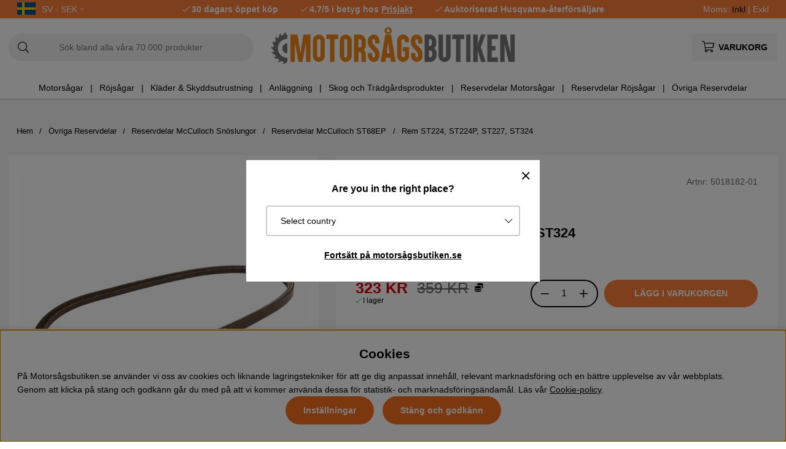

--- FILE ---
content_type: text/html; charset=UTF-8
request_url: https://www.xn--motorsgsbutiken-mlb.se/sv/mb/rem-st224-st224p-st227-st324
body_size: 80342
content:
<!DOCTYPE html>
<html>
<head>
	<script type="text/javascript"> var cm_active_categories = [1,2,3,4]; var cm_preactive_categories = []; var blocked_nodes = {}; var observer = new MutationObserver(function (mutations) { for(var i = 0; i < mutations.length; i++) { var _ref = mutations[i]; var addedNodes = _ref.addedNodes; for(var j = 0; j < addedNodes.length; j++) { var node = addedNodes[j]; if (node.nodeType === 1) { var src = node.src || ''; var type = node.type; var consent_type = ''; if (typeof node.attributes.consent_type !== 'undefined' && typeof node.attributes.consent_type.value !== 'undefined') consent_type = node.attributes.consent_type.value; if (blocked_content_type(consent_type)) { if (typeof blocked_nodes[consent_type] === 'undefined') blocked_nodes[consent_type] = []; var clone; if (node.tagName === 'SCRIPT') { clone = node.cloneNode(true); } else { clone = node; } clone.air_prev = node.previousElementSibling; clone.air_next = node.nextElementSibling; clone.air_parent = node.parentElement; blocked_nodes[consent_type].push(clone); if (node.tagName === 'SCRIPT') node.type = 'javascript/blocked'; node.parentElement.removeChild(node); var beforeScriptExecuteListener = function beforeScriptExecuteListener(event) { event.preventDefault(); }; node.addEventListener('beforescriptexecute', beforeScriptExecuteListener); } else { log_node(node, consent_type); } } } } }); observer.observe(document.documentElement, { childList: true, subtree: true }); var blocked_content_type = function blocked_content_type(consent_type) { var blocked = 0; if ((typeof(cm_active_categories) == "undefined" || cm_active_categories.includes(parseInt(consent_type))) && consent_type && !check_consent(consent_type, "") && consent_type > 1) blocked = 1; return blocked; }; var external_nodes = []; var internal_nodes = []; var inline_nodes = []; var log_node = function log_node(node, consent_type) { if (node.tagName === 'SCRIPT') { if (node.src && (node.src.indexOf(window.location.host) <= -1 || node.src.indexOf(window.location.host) > 10)) { external_nodes.push(node.src); } else if (node.src) { internal_nodes.push(node.src); } else { inline_nodes.push(node.innerHTML); } } }; document.addEventListener("DOMContentLoaded", function() { if (document.querySelector('#cookie_consent')) { init_cookie_consent(); } }); var init_cookie_consent = function init_cookie_consent(force) { var cookie_consent = get_cookie_consent("air_cookie_consent") || ""; var all_signed = 0; var consents = []; if (cookie_consent) { all_signed = 1; consents = JSON.parse(cookie_consent); var elements = document.querySelectorAll('#cookie_consent_manager input[type=checkbox]'); for (let element of elements) { if (typeof(consents[element.value]) == "undefined") all_signed = 0; } } else { var elements = document.querySelectorAll('#cookie_consent_manager input[type=checkbox][prechecked=true]'); for (let element of elements) { element.checked = true; } } if (!all_signed || force) { document.getElementById('cookie_consent').style.display = 'block'; var elements = document.querySelectorAll('#cookie_consent_manager input[type=checkbox]'); for (let element of elements) { if (consents[element.value]) element.checked = consents[element.value]; } init_acm_click_events(); } }; var init_acm_click_events = function() { document.getElementById("cookie_consent_manage").addEventListener("click", function () { let cookie_consent_manager = document.getElementById('cookie_consent_manager'); if (cookie_consent_manager) cookie_consent_manager.style.display = 'block'; let cookie_consent = document.getElementById('cookie_consent'); if (cookie_consent) cookie_consent.classList.add('managing'); document.querySelectorAll(".dimmer2").forEach(item => { item.addEventListener('click', event => { item.classList.add('active') }) }); }); document.getElementById("cookie_consent_manage_rec").addEventListener("click", function () { var elements = document.querySelectorAll('#cookie_consent_manager input[type=checkbox]'); for (let element of elements) { element.checked = true; } document.getElementById("cookie_consent_manager_confirm").dispatchEvent(new Event("click")); }); let cookie_consent_manager_accept = document.getElementById("cookie_consent_manager_accept"); if (cookie_consent_manager_accept) { cookie_consent_manager_accept.addEventListener("click", function () { cm_action(true); }); } document.getElementById("cookie_consent_manager_confirm").addEventListener("click", function () { cm_action(); }); document.querySelectorAll(".cookie_consent_manager_accept_req").forEach(item => { item.addEventListener('click', event => { cm_action(false); }) }); }; var cm_action = function(consent){ let cookie_consent = document.getElementById('cookie_consent'); if (cookie_consent) cookie_consent.style.display = 'none'; let cookie_consent_manager = document.getElementById('cookie_consent_manager'); if (cookie_consent_manager) cookie_consent_manager.style.display = 'none'; document.querySelectorAll(".dimmer2").forEach(item => { item.addEventListener('click', event => { item.classList.remove('active') }) }); var consents = {}; var elements = document.querySelectorAll('#cookie_consent_manager input[type=checkbox]'); for (let element of elements) { consents[element.value] = typeof(consent) !== "undefined" ? consent : element.checked; } consents[1] = true; var cookie_consents = JSON.stringify(consents); set_cookie_consent(cookie_consents); consent_action(cookie_consents); window.dispatchEvent(new Event("acm_change")); }; var set_cookie_consent = function set_cookie_consent(value) { var exdate = new Date(); exdate.setDate(exdate.getDate() + 30); document.cookie = "air_cookie_consent" + "=" + value + "; expires= " + exdate.toUTCString() + "; path=/" + (location.protocol === "https:" ? "; secure" : ""); }; var get_cookie_consent = function get_cookie_consent(name) { var nameEQ = name + "="; var ca = document.cookie.split('; '); for (let c of ca) { if (c.indexOf(nameEQ) === 0) return c.substring(nameEQ.length, c.length); } return null; }; var consent_action = function consent_action(cookie_consent) { var consent_data = JSON.parse(cookie_consent); for(var category_id in consent_data) { if (consent_data[category_id]) { approve_category(category_id); } } }; var approve_category = function(category_id) { if (typeof blocked_nodes[category_id] !== 'undefined') { for (let node of blocked_nodes[category_id]) { if (node.type == "text/javascript") { var script = document.createElement("script"); script.type = "text/javascript"; if (node.src) { script.src = node.src; } else if (node.innerHTML) { script.innerHTML = node.innerHTML; } document.getElementsByTagName("head")[0].appendChild(script); } else if (node.air_prev && node.air_parent) { cm_insertAfter(node, node.air_prev, node.air_parent); } else if (node.air_next && node.air_parent) { node.air_parent.insertBefore(node, node.air_next); } else if (node.air_parent) { node.air_parent.append(node); } } delete blocked_nodes[category_id]; } }; function cm_insertAfter(newNode, existingNode, parent) { parent.insertBefore(newNode, existingNode.nextSibling); } var check_consent = function check_consent(type, cookie_consent) { if (!type) return false; if (!cookie_consent) cookie_consent = get_cookie_consent("air_cookie_consent"); if (!cookie_consent) return (typeof(cm_preactive_categories) == "undefined" || cm_preactive_categories.includes(parseInt(type))); var consents = JSON.parse(cookie_consent); if (typeof(consents[type]) === 'undefined') return false; return consents[type]; }; </script>
	<title>Rem ST224, ST224P, ST227, ST324 5018182-01 | Motorsågsbutiken</title>
	<meta charset="utf-8">
	<meta name="description" content="Rem ST224, ST224P, ST227, ST324 - 5018182-01 ✔Köp Rem ST224, ST224P, ST227, ST324 hos Motorsågsbutiken.se ✔Snabba leveranser">
	<meta name="keywords" content="rem, 5018182-01, motorsågsbutiken">
	<meta name="robots" content="INDEX, FOLLOW">
	<meta name="revisit-after" content="14 days">
	<meta name="distribution" content="global">
	<meta http-equiv="expires" content="0">
	<meta name="theme-color" content="#000000" />
	<!-- disables Compatibility view IE -->
	<meta http-equiv="X-UA-Compatible" content="IE=9; IE=8; IE=7; IE=EDGE" />
	<!-- Responsive and mobile friendly stuff -->
	<meta name="HandheldFriendly" content="True">
	<meta name="viewport" content="initial-scale=1.0, maximum-scale=5.0, width=device-width">
	<meta name="apple-mobile-web-app-capable" content="yes" />
	<link rel="canonical" href="https://www.xn--motorsgsbutiken-mlb.se/sv/mb/rem-st224-st224p-st227-st324" />
	<meta property="og:image:width" content="200" />
<meta property="og:image:height" content="200" />
<meta property="og:image" content="https://www.xn--motorsgsbutiken-mlb.se/bilder/artiklar/5018182-01.jpg?m=1703162645"/>
<meta property="og:title" content="Rem ST224, ST224P, ST227, ST324"/>
<meta property="og:url" content="https://www.xn--motorsgsbutiken-mlb.se/sv/mb/rem-st224-st224p-st227-st324"/>
<meta property="og:description" content="Passar till utkast &amp; fl&#228;kt..."/>

	<style>body.PL > text {display: none !important;}</style>

	<link rel="shortcut icon" type="image/png" href="/themes/bastema/design/bilder/favicon/faviconM.png"/>

	<link rel="preload" as="font" href="/themes/bastema/design/css/webfonts/fa-light-300.woff2" onload="this.rel='font'" crossorigin>
	<link rel="preload" as="font" href="/themes/bastema/design/css/webfonts/fa-regular-400.woff2" onload="this.rel='font'" crossorigin>
	<link rel="preload" as="font" href="/themes/bastema/design/css/webfonts/fa-solid-900.woff2" onload="this.rel='font'" crossorigin>

	<script type="text/javascript">
		if(/MSIE \d|Trident.*rv:/.test(navigator.userAgent)){
			document.write('<script src="/themes/bastema/design/script/ie11CustomProperties.js"><\/script><link rel="stylesheet" href="/themes/bastema/design/css/ie.css">');
		}
	</script>

	


<script >/** FILE: /themes/default/design/script/jquery.min.3.4.1.js **/
!function(e,t){"use strict";"object"==typeof module&&"object"==typeof module.exports?module.exports=e.document?t(e,!0):function(e){if(!e.document)throw new Error("jQuery requires a window with a document");return t(e)}:t(e)}("undefined"!=typeof window?window:this,function(C,e){"use strict";var t=[],E=C.document,r=Object.getPrototypeOf,s=t.slice,g=t.concat,u=t.push,i=t.indexOf,n={},o=n.toString,v=n.hasOwnProperty,a=v.toString,l=a.call(Object),y={},m=function(e){return"function"==typeof e&&"number"!=typeof e.nodeType},x=function(e){return null!=e&&e===e.window},c={type:!0,src:!0,nonce:!0,noModule:!0};function b(e,t,n){var r,i,o=(n=n||E).createElement("script");if(o.text=e,t)for(r in c)(i=t[r]||t.getAttribute&&t.getAttribute(r))&&o.setAttribute(r,i);n.head.appendChild(o).parentNode.removeChild(o)}function w(e){return null==e?e+"":"object"==typeof e||"function"==typeof e?n[o.call(e)]||"object":typeof e}var f="3.4.1",k=function(e,t){return new k.fn.init(e,t)},p=/^[\s\uFEFF\xA0]+|[\s\uFEFF\xA0]+$/g;function d(e){var t=!!e&&"length"in e&&e.length,n=w(e);return!m(e)&&!x(e)&&("array"===n||0===t||"number"==typeof t&&0<t&&t-1 in e)}k.fn=k.prototype={jquery:f,constructor:k,length:0,toArray:function(){return s.call(this)},get:function(e){return null==e?s.call(this):e<0?this[e+this.length]:this[e]},pushStack:function(e){var t=k.merge(this.constructor(),e);return t.prevObject=this,t},each:function(e){return k.each(this,e)},map:function(n){return this.pushStack(k.map(this,function(e,t){return n.call(e,t,e)}))},slice:function(){return this.pushStack(s.apply(this,arguments))},first:function(){return this.eq(0)},last:function(){return this.eq(-1)},eq:function(e){var t=this.length,n=+e+(e<0?t:0);return this.pushStack(0<=n&&n<t?[this[n]]:[])},end:function(){return this.prevObject||this.constructor()},push:u,sort:t.sort,splice:t.splice},k.extend=k.fn.extend=function(){var e,t,n,r,i,o,a=arguments[0]||{},s=1,u=arguments.length,l=!1;for("boolean"==typeof a&&(l=a,a=arguments[s]||{},s++),"object"==typeof a||m(a)||(a={}),s===u&&(a=this,s--);s<u;s++)if(null!=(e=arguments[s]))for(t in e)r=e[t],"__proto__"!==t&&a!==r&&(l&&r&&(k.isPlainObject(r)||(i=Array.isArray(r)))?(n=a[t],o=i&&!Array.isArray(n)?[]:i||k.isPlainObject(n)?n:{},i=!1,a[t]=k.extend(l,o,r)):void 0!==r&&(a[t]=r));return a},k.extend({expando:"jQuery"+(f+Math.random()).replace(/\D/g,""),isReady:!0,error:function(e){throw new Error(e)},noop:function(){},isPlainObject:function(e){var t,n;return!(!e||"[object Object]"!==o.call(e))&&(!(t=r(e))||"function"==typeof(n=v.call(t,"constructor")&&t.constructor)&&a.call(n)===l)},isEmptyObject:function(e){var t;for(t in e)return!1;return!0},globalEval:function(e,t){b(e,{nonce:t&&t.nonce})},each:function(e,t){var n,r=0;if(d(e)){for(n=e.length;r<n;r++)if(!1===t.call(e[r],r,e[r]))break}else for(r in e)if(!1===t.call(e[r],r,e[r]))break;return e},trim:function(e){return null==e?"":(e+"").replace(p,"")},makeArray:function(e,t){var n=t||[];return null!=e&&(d(Object(e))?k.merge(n,"string"==typeof e?[e]:e):u.call(n,e)),n},inArray:function(e,t,n){return null==t?-1:i.call(t,e,n)},merge:function(e,t){for(var n=+t.length,r=0,i=e.length;r<n;r++)e[i++]=t[r];return e.length=i,e},grep:function(e,t,n){for(var r=[],i=0,o=e.length,a=!n;i<o;i++)!t(e[i],i)!==a&&r.push(e[i]);return r},map:function(e,t,n){var r,i,o=0,a=[];if(d(e))for(r=e.length;o<r;o++)null!=(i=t(e[o],o,n))&&a.push(i);else for(o in e)null!=(i=t(e[o],o,n))&&a.push(i);return g.apply([],a)},guid:1,support:y}),"function"==typeof Symbol&&(k.fn[Symbol.iterator]=t[Symbol.iterator]),k.each("Boolean Number String Function Array Date RegExp Object Error Symbol".split(" "),function(e,t){n["[object "+t+"]"]=t.toLowerCase()});var h=function(n){var e,d,b,o,i,h,f,g,w,u,l,T,C,a,E,v,s,c,y,k="sizzle"+1*new Date,m=n.document,S=0,r=0,p=ue(),x=ue(),N=ue(),A=ue(),D=function(e,t){return e===t&&(l=!0),0},j={}.hasOwnProperty,t=[],q=t.pop,L=t.push,H=t.push,O=t.slice,P=function(e,t){for(var n=0,r=e.length;n<r;n++)if(e[n]===t)return n;return-1},R="checked|selected|async|autofocus|autoplay|controls|defer|disabled|hidden|ismap|loop|multiple|open|readonly|required|scoped",M="[\\x20\\t\\r\\n\\f]",I="(?:\\\\.|[\\w-]|[^\0-\\xa0])+",W="\\["+M+"*("+I+")(?:"+M+"*([*^$|!~]?=)"+M+"*(?:'((?:\\\\.|[^\\\\'])*)'|\"((?:\\\\.|[^\\\\\"])*)\"|("+I+"))|)"+M+"*\\]",$=":("+I+")(?:\\((('((?:\\\\.|[^\\\\'])*)'|\"((?:\\\\.|[^\\\\\"])*)\")|((?:\\\\.|[^\\\\()[\\]]|"+W+")*)|.*)\\)|)",F=new RegExp(M+"+","g"),B=new RegExp("^"+M+"+|((?:^|[^\\\\])(?:\\\\.)*)"+M+"+$","g"),_=new RegExp("^"+M+"*,"+M+"*"),z=new RegExp("^"+M+"*([>+~]|"+M+")"+M+"*"),U=new RegExp(M+"|>"),X=new RegExp($),V=new RegExp("^"+I+"$"),G={ID:new RegExp("^#("+I+")"),CLASS:new RegExp("^\\.("+I+")"),TAG:new RegExp("^("+I+"|[*])"),ATTR:new RegExp("^"+W),PSEUDO:new RegExp("^"+$),CHILD:new RegExp("^:(only|first|last|nth|nth-last)-(child|of-type)(?:\\("+M+"*(even|odd|(([+-]|)(\\d*)n|)"+M+"*(?:([+-]|)"+M+"*(\\d+)|))"+M+"*\\)|)","i"),bool:new RegExp("^(?:"+R+")$","i"),needsContext:new RegExp("^"+M+"*[>+~]|:(even|odd|eq|gt|lt|nth|first|last)(?:\\("+M+"*((?:-\\d)?\\d*)"+M+"*\\)|)(?=[^-]|$)","i")},Y=/HTML$/i,Q=/^(?:input|select|textarea|button)$/i,J=/^h\d$/i,K=/^[^{]+\{\s*\[native \w/,Z=/^(?:#([\w-]+)|(\w+)|\.([\w-]+))$/,ee=/[+~]/,te=new RegExp("\\\\([\\da-f]{1,6}"+M+"?|("+M+")|.)","ig"),ne=function(e,t,n){var r="0x"+t-65536;return r!=r||n?t:r<0?String.fromCharCode(r+65536):String.fromCharCode(r>>10|55296,1023&r|56320)},re=/([\0-\x1f\x7f]|^-?\d)|^-$|[^\0-\x1f\x7f-\uFFFF\w-]/g,ie=function(e,t){return t?"\0"===e?"\ufffd":e.slice(0,-1)+"\\"+e.charCodeAt(e.length-1).toString(16)+" ":"\\"+e},oe=function(){T()},ae=be(function(e){return!0===e.disabled&&"fieldset"===e.nodeName.toLowerCase()},{dir:"parentNode",next:"legend"});try{H.apply(t=O.call(m.childNodes),m.childNodes),t[m.childNodes.length].nodeType}catch(e){H={apply:t.length?function(e,t){L.apply(e,O.call(t))}:function(e,t){var n=e.length,r=0;while(e[n++]=t[r++]);e.length=n-1}}}function se(t,e,n,r){var i,o,a,s,u,l,c,f=e&&e.ownerDocument,p=e?e.nodeType:9;if(n=n||[],"string"!=typeof t||!t||1!==p&&9!==p&&11!==p)return n;if(!r&&((e?e.ownerDocument||e:m)!==C&&T(e),e=e||C,E)){if(11!==p&&(u=Z.exec(t)))if(i=u[1]){if(9===p){if(!(a=e.getElementById(i)))return n;if(a.id===i)return n.push(a),n}else if(f&&(a=f.getElementById(i))&&y(e,a)&&a.id===i)return n.push(a),n}else{if(u[2])return H.apply(n,e.getElementsByTagName(t)),n;if((i=u[3])&&d.getElementsByClassName&&e.getElementsByClassName)return H.apply(n,e.getElementsByClassName(i)),n}if(d.qsa&&!A[t+" "]&&(!v||!v.test(t))&&(1!==p||"object"!==e.nodeName.toLowerCase())){if(c=t,f=e,1===p&&U.test(t)){(s=e.getAttribute("id"))?s=s.replace(re,ie):e.setAttribute("id",s=k),o=(l=h(t)).length;while(o--)l[o]="#"+s+" "+xe(l[o]);c=l.join(","),f=ee.test(t)&&ye(e.parentNode)||e}try{return H.apply(n,f.querySelectorAll(c)),n}catch(e){A(t,!0)}finally{s===k&&e.removeAttribute("id")}}}return g(t.replace(B,"$1"),e,n,r)}function ue(){var r=[];return function e(t,n){return r.push(t+" ")>b.cacheLength&&delete e[r.shift()],e[t+" "]=n}}function le(e){return e[k]=!0,e}function ce(e){var t=C.createElement("fieldset");try{return!!e(t)}catch(e){return!1}finally{t.parentNode&&t.parentNode.removeChild(t),t=null}}function fe(e,t){var n=e.split("|"),r=n.length;while(r--)b.attrHandle[n[r]]=t}function pe(e,t){var n=t&&e,r=n&&1===e.nodeType&&1===t.nodeType&&e.sourceIndex-t.sourceIndex;if(r)return r;if(n)while(n=n.nextSibling)if(n===t)return-1;return e?1:-1}function de(t){return function(e){return"input"===e.nodeName.toLowerCase()&&e.type===t}}function he(n){return function(e){var t=e.nodeName.toLowerCase();return("input"===t||"button"===t)&&e.type===n}}function ge(t){return function(e){return"form"in e?e.parentNode&&!1===e.disabled?"label"in e?"label"in e.parentNode?e.parentNode.disabled===t:e.disabled===t:e.isDisabled===t||e.isDisabled!==!t&&ae(e)===t:e.disabled===t:"label"in e&&e.disabled===t}}function ve(a){return le(function(o){return o=+o,le(function(e,t){var n,r=a([],e.length,o),i=r.length;while(i--)e[n=r[i]]&&(e[n]=!(t[n]=e[n]))})})}function ye(e){return e&&"undefined"!=typeof e.getElementsByTagName&&e}for(e in d=se.support={},i=se.isXML=function(e){var t=e.namespaceURI,n=(e.ownerDocument||e).documentElement;return!Y.test(t||n&&n.nodeName||"HTML")},T=se.setDocument=function(e){var t,n,r=e?e.ownerDocument||e:m;return r!==C&&9===r.nodeType&&r.documentElement&&(a=(C=r).documentElement,E=!i(C),m!==C&&(n=C.defaultView)&&n.top!==n&&(n.addEventListener?n.addEventListener("unload",oe,!1):n.attachEvent&&n.attachEvent("onunload",oe)),d.attributes=ce(function(e){return e.className="i",!e.getAttribute("className")}),d.getElementsByTagName=ce(function(e){return e.appendChild(C.createComment("")),!e.getElementsByTagName("*").length}),d.getElementsByClassName=K.test(C.getElementsByClassName),d.getById=ce(function(e){return a.appendChild(e).id=k,!C.getElementsByName||!C.getElementsByName(k).length}),d.getById?(b.filter.ID=function(e){var t=e.replace(te,ne);return function(e){return e.getAttribute("id")===t}},b.find.ID=function(e,t){if("undefined"!=typeof t.getElementById&&E){var n=t.getElementById(e);return n?[n]:[]}}):(b.filter.ID=function(e){var n=e.replace(te,ne);return function(e){var t="undefined"!=typeof e.getAttributeNode&&e.getAttributeNode("id");return t&&t.value===n}},b.find.ID=function(e,t){if("undefined"!=typeof t.getElementById&&E){var n,r,i,o=t.getElementById(e);if(o){if((n=o.getAttributeNode("id"))&&n.value===e)return[o];i=t.getElementsByName(e),r=0;while(o=i[r++])if((n=o.getAttributeNode("id"))&&n.value===e)return[o]}return[]}}),b.find.TAG=d.getElementsByTagName?function(e,t){return"undefined"!=typeof t.getElementsByTagName?t.getElementsByTagName(e):d.qsa?t.querySelectorAll(e):void 0}:function(e,t){var n,r=[],i=0,o=t.getElementsByTagName(e);if("*"===e){while(n=o[i++])1===n.nodeType&&r.push(n);return r}return o},b.find.CLASS=d.getElementsByClassName&&function(e,t){if("undefined"!=typeof t.getElementsByClassName&&E)return t.getElementsByClassName(e)},s=[],v=[],(d.qsa=K.test(C.querySelectorAll))&&(ce(function(e){a.appendChild(e).innerHTML="<a id='"+k+"'></a><select id='"+k+"-\r\\' msallowcapture=''><option selected=''></option></select>",e.querySelectorAll("[msallowcapture^='']").length&&v.push("[*^$]="+M+"*(?:''|\"\")"),e.querySelectorAll("[selected]").length||v.push("\\["+M+"*(?:value|"+R+")"),e.querySelectorAll("[id~="+k+"-]").length||v.push("~="),e.querySelectorAll(":checked").length||v.push(":checked"),e.querySelectorAll("a#"+k+"+*").length||v.push(".#.+[+~]")}),ce(function(e){e.innerHTML="<a href='' disabled='disabled'></a><select disabled='disabled'><option/></select>";var t=C.createElement("input");t.setAttribute("type","hidden"),e.appendChild(t).setAttribute("name","D"),e.querySelectorAll("[name=d]").length&&v.push("name"+M+"*[*^$|!~]?="),2!==e.querySelectorAll(":enabled").length&&v.push(":enabled",":disabled"),a.appendChild(e).disabled=!0,2!==e.querySelectorAll(":disabled").length&&v.push(":enabled",":disabled"),e.querySelectorAll("*,:x"),v.push(",.*:")})),(d.matchesSelector=K.test(c=a.matches||a.webkitMatchesSelector||a.mozMatchesSelector||a.oMatchesSelector||a.msMatchesSelector))&&ce(function(e){d.disconnectedMatch=c.call(e,"*"),c.call(e,"[s!='']:x"),s.push("!=",$)}),v=v.length&&new RegExp(v.join("|")),s=s.length&&new RegExp(s.join("|")),t=K.test(a.compareDocumentPosition),y=t||K.test(a.contains)?function(e,t){var n=9===e.nodeType?e.documentElement:e,r=t&&t.parentNode;return e===r||!(!r||1!==r.nodeType||!(n.contains?n.contains(r):e.compareDocumentPosition&&16&e.compareDocumentPosition(r)))}:function(e,t){if(t)while(t=t.parentNode)if(t===e)return!0;return!1},D=t?function(e,t){if(e===t)return l=!0,0;var n=!e.compareDocumentPosition-!t.compareDocumentPosition;return n||(1&(n=(e.ownerDocument||e)===(t.ownerDocument||t)?e.compareDocumentPosition(t):1)||!d.sortDetached&&t.compareDocumentPosition(e)===n?e===C||e.ownerDocument===m&&y(m,e)?-1:t===C||t.ownerDocument===m&&y(m,t)?1:u?P(u,e)-P(u,t):0:4&n?-1:1)}:function(e,t){if(e===t)return l=!0,0;var n,r=0,i=e.parentNode,o=t.parentNode,a=[e],s=[t];if(!i||!o)return e===C?-1:t===C?1:i?-1:o?1:u?P(u,e)-P(u,t):0;if(i===o)return pe(e,t);n=e;while(n=n.parentNode)a.unshift(n);n=t;while(n=n.parentNode)s.unshift(n);while(a[r]===s[r])r++;return r?pe(a[r],s[r]):a[r]===m?-1:s[r]===m?1:0}),C},se.matches=function(e,t){return se(e,null,null,t)},se.matchesSelector=function(e,t){if((e.ownerDocument||e)!==C&&T(e),d.matchesSelector&&E&&!A[t+" "]&&(!s||!s.test(t))&&(!v||!v.test(t)))try{var n=c.call(e,t);if(n||d.disconnectedMatch||e.document&&11!==e.document.nodeType)return n}catch(e){A(t,!0)}return 0<se(t,C,null,[e]).length},se.contains=function(e,t){return(e.ownerDocument||e)!==C&&T(e),y(e,t)},se.attr=function(e,t){(e.ownerDocument||e)!==C&&T(e);var n=b.attrHandle[t.toLowerCase()],r=n&&j.call(b.attrHandle,t.toLowerCase())?n(e,t,!E):void 0;return void 0!==r?r:d.attributes||!E?e.getAttribute(t):(r=e.getAttributeNode(t))&&r.specified?r.value:null},se.escape=function(e){return(e+"").replace(re,ie)},se.error=function(e){throw new Error("Syntax error, unrecognized expression: "+e)},se.uniqueSort=function(e){var t,n=[],r=0,i=0;if(l=!d.detectDuplicates,u=!d.sortStable&&e.slice(0),e.sort(D),l){while(t=e[i++])t===e[i]&&(r=n.push(i));while(r--)e.splice(n[r],1)}return u=null,e},o=se.getText=function(e){var t,n="",r=0,i=e.nodeType;if(i){if(1===i||9===i||11===i){if("string"==typeof e.textContent)return e.textContent;for(e=e.firstChild;e;e=e.nextSibling)n+=o(e)}else if(3===i||4===i)return e.nodeValue}else while(t=e[r++])n+=o(t);return n},(b=se.selectors={cacheLength:50,createPseudo:le,match:G,attrHandle:{},find:{},relative:{">":{dir:"parentNode",first:!0}," ":{dir:"parentNode"},"+":{dir:"previousSibling",first:!0},"~":{dir:"previousSibling"}},preFilter:{ATTR:function(e){return e[1]=e[1].replace(te,ne),e[3]=(e[3]||e[4]||e[5]||"").replace(te,ne),"~="===e[2]&&(e[3]=" "+e[3]+" "),e.slice(0,4)},CHILD:function(e){return e[1]=e[1].toLowerCase(),"nth"===e[1].slice(0,3)?(e[3]||se.error(e[0]),e[4]=+(e[4]?e[5]+(e[6]||1):2*("even"===e[3]||"odd"===e[3])),e[5]=+(e[7]+e[8]||"odd"===e[3])):e[3]&&se.error(e[0]),e},PSEUDO:function(e){var t,n=!e[6]&&e[2];return G.CHILD.test(e[0])?null:(e[3]?e[2]=e[4]||e[5]||"":n&&X.test(n)&&(t=h(n,!0))&&(t=n.indexOf(")",n.length-t)-n.length)&&(e[0]=e[0].slice(0,t),e[2]=n.slice(0,t)),e.slice(0,3))}},filter:{TAG:function(e){var t=e.replace(te,ne).toLowerCase();return"*"===e?function(){return!0}:function(e){return e.nodeName&&e.nodeName.toLowerCase()===t}},CLASS:function(e){var t=p[e+" "];return t||(t=new RegExp("(^|"+M+")"+e+"("+M+"|$)"))&&p(e,function(e){return t.test("string"==typeof e.className&&e.className||"undefined"!=typeof e.getAttribute&&e.getAttribute("class")||"")})},ATTR:function(n,r,i){return function(e){var t=se.attr(e,n);return null==t?"!="===r:!r||(t+="","="===r?t===i:"!="===r?t!==i:"^="===r?i&&0===t.indexOf(i):"*="===r?i&&-1<t.indexOf(i):"$="===r?i&&t.slice(-i.length)===i:"~="===r?-1<(" "+t.replace(F," ")+" ").indexOf(i):"|="===r&&(t===i||t.slice(0,i.length+1)===i+"-"))}},CHILD:function(h,e,t,g,v){var y="nth"!==h.slice(0,3),m="last"!==h.slice(-4),x="of-type"===e;return 1===g&&0===v?function(e){return!!e.parentNode}:function(e,t,n){var r,i,o,a,s,u,l=y!==m?"nextSibling":"previousSibling",c=e.parentNode,f=x&&e.nodeName.toLowerCase(),p=!n&&!x,d=!1;if(c){if(y){while(l){a=e;while(a=a[l])if(x?a.nodeName.toLowerCase()===f:1===a.nodeType)return!1;u=l="only"===h&&!u&&"nextSibling"}return!0}if(u=[m?c.firstChild:c.lastChild],m&&p){d=(s=(r=(i=(o=(a=c)[k]||(a[k]={}))[a.uniqueID]||(o[a.uniqueID]={}))[h]||[])[0]===S&&r[1])&&r[2],a=s&&c.childNodes[s];while(a=++s&&a&&a[l]||(d=s=0)||u.pop())if(1===a.nodeType&&++d&&a===e){i[h]=[S,s,d];break}}else if(p&&(d=s=(r=(i=(o=(a=e)[k]||(a[k]={}))[a.uniqueID]||(o[a.uniqueID]={}))[h]||[])[0]===S&&r[1]),!1===d)while(a=++s&&a&&a[l]||(d=s=0)||u.pop())if((x?a.nodeName.toLowerCase()===f:1===a.nodeType)&&++d&&(p&&((i=(o=a[k]||(a[k]={}))[a.uniqueID]||(o[a.uniqueID]={}))[h]=[S,d]),a===e))break;return(d-=v)===g||d%g==0&&0<=d/g}}},PSEUDO:function(e,o){var t,a=b.pseudos[e]||b.setFilters[e.toLowerCase()]||se.error("unsupported pseudo: "+e);return a[k]?a(o):1<a.length?(t=[e,e,"",o],b.setFilters.hasOwnProperty(e.toLowerCase())?le(function(e,t){var n,r=a(e,o),i=r.length;while(i--)e[n=P(e,r[i])]=!(t[n]=r[i])}):function(e){return a(e,0,t)}):a}},pseudos:{not:le(function(e){var r=[],i=[],s=f(e.replace(B,"$1"));return s[k]?le(function(e,t,n,r){var i,o=s(e,null,r,[]),a=e.length;while(a--)(i=o[a])&&(e[a]=!(t[a]=i))}):function(e,t,n){return r[0]=e,s(r,null,n,i),r[0]=null,!i.pop()}}),has:le(function(t){return function(e){return 0<se(t,e).length}}),contains:le(function(t){return t=t.replace(te,ne),function(e){return-1<(e.textContent||o(e)).indexOf(t)}}),lang:le(function(n){return V.test(n||"")||se.error("unsupported lang: "+n),n=n.replace(te,ne).toLowerCase(),function(e){var t;do{if(t=E?e.lang:e.getAttribute("xml:lang")||e.getAttribute("lang"))return(t=t.toLowerCase())===n||0===t.indexOf(n+"-")}while((e=e.parentNode)&&1===e.nodeType);return!1}}),target:function(e){var t=n.location&&n.location.hash;return t&&t.slice(1)===e.id},root:function(e){return e===a},focus:function(e){return e===C.activeElement&&(!C.hasFocus||C.hasFocus())&&!!(e.type||e.href||~e.tabIndex)},enabled:ge(!1),disabled:ge(!0),checked:function(e){var t=e.nodeName.toLowerCase();return"input"===t&&!!e.checked||"option"===t&&!!e.selected},selected:function(e){return e.parentNode&&e.parentNode.selectedIndex,!0===e.selected},empty:function(e){for(e=e.firstChild;e;e=e.nextSibling)if(e.nodeType<6)return!1;return!0},parent:function(e){return!b.pseudos.empty(e)},header:function(e){return J.test(e.nodeName)},input:function(e){return Q.test(e.nodeName)},button:function(e){var t=e.nodeName.toLowerCase();return"input"===t&&"button"===e.type||"button"===t},text:function(e){var t;return"input"===e.nodeName.toLowerCase()&&"text"===e.type&&(null==(t=e.getAttribute("type"))||"text"===t.toLowerCase())},first:ve(function(){return[0]}),last:ve(function(e,t){return[t-1]}),eq:ve(function(e,t,n){return[n<0?n+t:n]}),even:ve(function(e,t){for(var n=0;n<t;n+=2)e.push(n);return e}),odd:ve(function(e,t){for(var n=1;n<t;n+=2)e.push(n);return e}),lt:ve(function(e,t,n){for(var r=n<0?n+t:t<n?t:n;0<=--r;)e.push(r);return e}),gt:ve(function(e,t,n){for(var r=n<0?n+t:n;++r<t;)e.push(r);return e})}}).pseudos.nth=b.pseudos.eq,{radio:!0,checkbox:!0,file:!0,password:!0,image:!0})b.pseudos[e]=de(e);for(e in{submit:!0,reset:!0})b.pseudos[e]=he(e);function me(){}function xe(e){for(var t=0,n=e.length,r="";t<n;t++)r+=e[t].value;return r}function be(s,e,t){var u=e.dir,l=e.next,c=l||u,f=t&&"parentNode"===c,p=r++;return e.first?function(e,t,n){while(e=e[u])if(1===e.nodeType||f)return s(e,t,n);return!1}:function(e,t,n){var r,i,o,a=[S,p];if(n){while(e=e[u])if((1===e.nodeType||f)&&s(e,t,n))return!0}else while(e=e[u])if(1===e.nodeType||f)if(i=(o=e[k]||(e[k]={}))[e.uniqueID]||(o[e.uniqueID]={}),l&&l===e.nodeName.toLowerCase())e=e[u]||e;else{if((r=i[c])&&r[0]===S&&r[1]===p)return a[2]=r[2];if((i[c]=a)[2]=s(e,t,n))return!0}return!1}}function we(i){return 1<i.length?function(e,t,n){var r=i.length;while(r--)if(!i[r](e,t,n))return!1;return!0}:i[0]}function Te(e,t,n,r,i){for(var o,a=[],s=0,u=e.length,l=null!=t;s<u;s++)(o=e[s])&&(n&&!n(o,r,i)||(a.push(o),l&&t.push(s)));return a}function Ce(d,h,g,v,y,e){return v&&!v[k]&&(v=Ce(v)),y&&!y[k]&&(y=Ce(y,e)),le(function(e,t,n,r){var i,o,a,s=[],u=[],l=t.length,c=e||function(e,t,n){for(var r=0,i=t.length;r<i;r++)se(e,t[r],n);return n}(h||"*",n.nodeType?[n]:n,[]),f=!d||!e&&h?c:Te(c,s,d,n,r),p=g?y||(e?d:l||v)?[]:t:f;if(g&&g(f,p,n,r),v){i=Te(p,u),v(i,[],n,r),o=i.length;while(o--)(a=i[o])&&(p[u[o]]=!(f[u[o]]=a))}if(e){if(y||d){if(y){i=[],o=p.length;while(o--)(a=p[o])&&i.push(f[o]=a);y(null,p=[],i,r)}o=p.length;while(o--)(a=p[o])&&-1<(i=y?P(e,a):s[o])&&(e[i]=!(t[i]=a))}}else p=Te(p===t?p.splice(l,p.length):p),y?y(null,t,p,r):H.apply(t,p)})}function Ee(e){for(var i,t,n,r=e.length,o=b.relative[e[0].type],a=o||b.relative[" "],s=o?1:0,u=be(function(e){return e===i},a,!0),l=be(function(e){return-1<P(i,e)},a,!0),c=[function(e,t,n){var r=!o&&(n||t!==w)||((i=t).nodeType?u(e,t,n):l(e,t,n));return i=null,r}];s<r;s++)if(t=b.relative[e[s].type])c=[be(we(c),t)];else{if((t=b.filter[e[s].type].apply(null,e[s].matches))[k]){for(n=++s;n<r;n++)if(b.relative[e[n].type])break;return Ce(1<s&&we(c),1<s&&xe(e.slice(0,s-1).concat({value:" "===e[s-2].type?"*":""})).replace(B,"$1"),t,s<n&&Ee(e.slice(s,n)),n<r&&Ee(e=e.slice(n)),n<r&&xe(e))}c.push(t)}return we(c)}return me.prototype=b.filters=b.pseudos,b.setFilters=new me,h=se.tokenize=function(e,t){var n,r,i,o,a,s,u,l=x[e+" "];if(l)return t?0:l.slice(0);a=e,s=[],u=b.preFilter;while(a){for(o in n&&!(r=_.exec(a))||(r&&(a=a.slice(r[0].length)||a),s.push(i=[])),n=!1,(r=z.exec(a))&&(n=r.shift(),i.push({value:n,type:r[0].replace(B," ")}),a=a.slice(n.length)),b.filter)!(r=G[o].exec(a))||u[o]&&!(r=u[o](r))||(n=r.shift(),i.push({value:n,type:o,matches:r}),a=a.slice(n.length));if(!n)break}return t?a.length:a?se.error(e):x(e,s).slice(0)},f=se.compile=function(e,t){var n,v,y,m,x,r,i=[],o=[],a=N[e+" "];if(!a){t||(t=h(e)),n=t.length;while(n--)(a=Ee(t[n]))[k]?i.push(a):o.push(a);(a=N(e,(v=o,m=0<(y=i).length,x=0<v.length,r=function(e,t,n,r,i){var o,a,s,u=0,l="0",c=e&&[],f=[],p=w,d=e||x&&b.find.TAG("*",i),h=S+=null==p?1:Math.random()||.1,g=d.length;for(i&&(w=t===C||t||i);l!==g&&null!=(o=d[l]);l++){if(x&&o){a=0,t||o.ownerDocument===C||(T(o),n=!E);while(s=v[a++])if(s(o,t||C,n)){r.push(o);break}i&&(S=h)}m&&((o=!s&&o)&&u--,e&&c.push(o))}if(u+=l,m&&l!==u){a=0;while(s=y[a++])s(c,f,t,n);if(e){if(0<u)while(l--)c[l]||f[l]||(f[l]=q.call(r));f=Te(f)}H.apply(r,f),i&&!e&&0<f.length&&1<u+y.length&&se.uniqueSort(r)}return i&&(S=h,w=p),c},m?le(r):r))).selector=e}return a},g=se.select=function(e,t,n,r){var i,o,a,s,u,l="function"==typeof e&&e,c=!r&&h(e=l.selector||e);if(n=n||[],1===c.length){if(2<(o=c[0]=c[0].slice(0)).length&&"ID"===(a=o[0]).type&&9===t.nodeType&&E&&b.relative[o[1].type]){if(!(t=(b.find.ID(a.matches[0].replace(te,ne),t)||[])[0]))return n;l&&(t=t.parentNode),e=e.slice(o.shift().value.length)}i=G.needsContext.test(e)?0:o.length;while(i--){if(a=o[i],b.relative[s=a.type])break;if((u=b.find[s])&&(r=u(a.matches[0].replace(te,ne),ee.test(o[0].type)&&ye(t.parentNode)||t))){if(o.splice(i,1),!(e=r.length&&xe(o)))return H.apply(n,r),n;break}}}return(l||f(e,c))(r,t,!E,n,!t||ee.test(e)&&ye(t.parentNode)||t),n},d.sortStable=k.split("").sort(D).join("")===k,d.detectDuplicates=!!l,T(),d.sortDetached=ce(function(e){return 1&e.compareDocumentPosition(C.createElement("fieldset"))}),ce(function(e){return e.innerHTML="<a href='#'></a>","#"===e.firstChild.getAttribute("href")})||fe("type|href|height|width",function(e,t,n){if(!n)return e.getAttribute(t,"type"===t.toLowerCase()?1:2)}),d.attributes&&ce(function(e){return e.innerHTML="<input/>",e.firstChild.setAttribute("value",""),""===e.firstChild.getAttribute("value")})||fe("value",function(e,t,n){if(!n&&"input"===e.nodeName.toLowerCase())return e.defaultValue}),ce(function(e){return null==e.getAttribute("disabled")})||fe(R,function(e,t,n){var r;if(!n)return!0===e[t]?t.toLowerCase():(r=e.getAttributeNode(t))&&r.specified?r.value:null}),se}(C);k.find=h,k.expr=h.selectors,k.expr[":"]=k.expr.pseudos,k.uniqueSort=k.unique=h.uniqueSort,k.text=h.getText,k.isXMLDoc=h.isXML,k.contains=h.contains,k.escapeSelector=h.escape;var T=function(e,t,n){var r=[],i=void 0!==n;while((e=e[t])&&9!==e.nodeType)if(1===e.nodeType){if(i&&k(e).is(n))break;r.push(e)}return r},S=function(e,t){for(var n=[];e;e=e.nextSibling)1===e.nodeType&&e!==t&&n.push(e);return n},N=k.expr.match.needsContext;function A(e,t){return e.nodeName&&e.nodeName.toLowerCase()===t.toLowerCase()}var D=/^<([a-z][^\/\0>:\x20\t\r\n\f]*)[\x20\t\r\n\f]*\/?>(?:<\/\1>|)$/i;function j(e,n,r){return m(n)?k.grep(e,function(e,t){return!!n.call(e,t,e)!==r}):n.nodeType?k.grep(e,function(e){return e===n!==r}):"string"!=typeof n?k.grep(e,function(e){return-1<i.call(n,e)!==r}):k.filter(n,e,r)}k.filter=function(e,t,n){var r=t[0];return n&&(e=":not("+e+")"),1===t.length&&1===r.nodeType?k.find.matchesSelector(r,e)?[r]:[]:k.find.matches(e,k.grep(t,function(e){return 1===e.nodeType}))},k.fn.extend({find:function(e){var t,n,r=this.length,i=this;if("string"!=typeof e)return this.pushStack(k(e).filter(function(){for(t=0;t<r;t++)if(k.contains(i[t],this))return!0}));for(n=this.pushStack([]),t=0;t<r;t++)k.find(e,i[t],n);return 1<r?k.uniqueSort(n):n},filter:function(e){return this.pushStack(j(this,e||[],!1))},not:function(e){return this.pushStack(j(this,e||[],!0))},is:function(e){return!!j(this,"string"==typeof e&&N.test(e)?k(e):e||[],!1).length}});var q,L=/^(?:\s*(<[\w\W]+>)[^>]*|#([\w-]+))$/;(k.fn.init=function(e,t,n){var r,i;if(!e)return this;if(n=n||q,"string"==typeof e){if(!(r="<"===e[0]&&">"===e[e.length-1]&&3<=e.length?[null,e,null]:L.exec(e))||!r[1]&&t)return!t||t.jquery?(t||n).find(e):this.constructor(t).find(e);if(r[1]){if(t=t instanceof k?t[0]:t,k.merge(this,k.parseHTML(r[1],t&&t.nodeType?t.ownerDocument||t:E,!0)),D.test(r[1])&&k.isPlainObject(t))for(r in t)m(this[r])?this[r](t[r]):this.attr(r,t[r]);return this}return(i=E.getElementById(r[2]))&&(this[0]=i,this.length=1),this}return e.nodeType?(this[0]=e,this.length=1,this):m(e)?void 0!==n.ready?n.ready(e):e(k):k.makeArray(e,this)}).prototype=k.fn,q=k(E);var H=/^(?:parents|prev(?:Until|All))/,O={children:!0,contents:!0,next:!0,prev:!0};function P(e,t){while((e=e[t])&&1!==e.nodeType);return e}k.fn.extend({has:function(e){var t=k(e,this),n=t.length;return this.filter(function(){for(var e=0;e<n;e++)if(k.contains(this,t[e]))return!0})},closest:function(e,t){var n,r=0,i=this.length,o=[],a="string"!=typeof e&&k(e);if(!N.test(e))for(;r<i;r++)for(n=this[r];n&&n!==t;n=n.parentNode)if(n.nodeType<11&&(a?-1<a.index(n):1===n.nodeType&&k.find.matchesSelector(n,e))){o.push(n);break}return this.pushStack(1<o.length?k.uniqueSort(o):o)},index:function(e){return e?"string"==typeof e?i.call(k(e),this[0]):i.call(this,e.jquery?e[0]:e):this[0]&&this[0].parentNode?this.first().prevAll().length:-1},add:function(e,t){return this.pushStack(k.uniqueSort(k.merge(this.get(),k(e,t))))},addBack:function(e){return this.add(null==e?this.prevObject:this.prevObject.filter(e))}}),k.each({parent:function(e){var t=e.parentNode;return t&&11!==t.nodeType?t:null},parents:function(e){return T(e,"parentNode")},parentsUntil:function(e,t,n){return T(e,"parentNode",n)},next:function(e){return P(e,"nextSibling")},prev:function(e){return P(e,"previousSibling")},nextAll:function(e){return T(e,"nextSibling")},prevAll:function(e){return T(e,"previousSibling")},nextUntil:function(e,t,n){return T(e,"nextSibling",n)},prevUntil:function(e,t,n){return T(e,"previousSibling",n)},siblings:function(e){return S((e.parentNode||{}).firstChild,e)},children:function(e){return S(e.firstChild)},contents:function(e){return"undefined"!=typeof e.contentDocument?e.contentDocument:(A(e,"template")&&(e=e.content||e),k.merge([],e.childNodes))}},function(r,i){k.fn[r]=function(e,t){var n=k.map(this,i,e);return"Until"!==r.slice(-5)&&(t=e),t&&"string"==typeof t&&(n=k.filter(t,n)),1<this.length&&(O[r]||k.uniqueSort(n),H.test(r)&&n.reverse()),this.pushStack(n)}});var R=/[^\x20\t\r\n\f]+/g;function M(e){return e}function I(e){throw e}function W(e,t,n,r){var i;try{e&&m(i=e.promise)?i.call(e).done(t).fail(n):e&&m(i=e.then)?i.call(e,t,n):t.apply(void 0,[e].slice(r))}catch(e){n.apply(void 0,[e])}}k.Callbacks=function(r){var e,n;r="string"==typeof r?(e=r,n={},k.each(e.match(R)||[],function(e,t){n[t]=!0}),n):k.extend({},r);var i,t,o,a,s=[],u=[],l=-1,c=function(){for(a=a||r.once,o=i=!0;u.length;l=-1){t=u.shift();while(++l<s.length)!1===s[l].apply(t[0],t[1])&&r.stopOnFalse&&(l=s.length,t=!1)}r.memory||(t=!1),i=!1,a&&(s=t?[]:"")},f={add:function(){return s&&(t&&!i&&(l=s.length-1,u.push(t)),function n(e){k.each(e,function(e,t){m(t)?r.unique&&f.has(t)||s.push(t):t&&t.length&&"string"!==w(t)&&n(t)})}(arguments),t&&!i&&c()),this},remove:function(){return k.each(arguments,function(e,t){var n;while(-1<(n=k.inArray(t,s,n)))s.splice(n,1),n<=l&&l--}),this},has:function(e){return e?-1<k.inArray(e,s):0<s.length},empty:function(){return s&&(s=[]),this},disable:function(){return a=u=[],s=t="",this},disabled:function(){return!s},lock:function(){return a=u=[],t||i||(s=t=""),this},locked:function(){return!!a},fireWith:function(e,t){return a||(t=[e,(t=t||[]).slice?t.slice():t],u.push(t),i||c()),this},fire:function(){return f.fireWith(this,arguments),this},fired:function(){return!!o}};return f},k.extend({Deferred:function(e){var o=[["notify","progress",k.Callbacks("memory"),k.Callbacks("memory"),2],["resolve","done",k.Callbacks("once memory"),k.Callbacks("once memory"),0,"resolved"],["reject","fail",k.Callbacks("once memory"),k.Callbacks("once memory"),1,"rejected"]],i="pending",a={state:function(){return i},always:function(){return s.done(arguments).fail(arguments),this},"catch":function(e){return a.then(null,e)},pipe:function(){var i=arguments;return k.Deferred(function(r){k.each(o,function(e,t){var n=m(i[t[4]])&&i[t[4]];s[t[1]](function(){var e=n&&n.apply(this,arguments);e&&m(e.promise)?e.promise().progress(r.notify).done(r.resolve).fail(r.reject):r[t[0]+"With"](this,n?[e]:arguments)})}),i=null}).promise()},then:function(t,n,r){var u=0;function l(i,o,a,s){return function(){var n=this,r=arguments,e=function(){var e,t;if(!(i<u)){if((e=a.apply(n,r))===o.promise())throw new TypeError("Thenable self-resolution");t=e&&("object"==typeof e||"function"==typeof e)&&e.then,m(t)?s?t.call(e,l(u,o,M,s),l(u,o,I,s)):(u++,t.call(e,l(u,o,M,s),l(u,o,I,s),l(u,o,M,o.notifyWith))):(a!==M&&(n=void 0,r=[e]),(s||o.resolveWith)(n,r))}},t=s?e:function(){try{e()}catch(e){k.Deferred.exceptionHook&&k.Deferred.exceptionHook(e,t.stackTrace),u<=i+1&&(a!==I&&(n=void 0,r=[e]),o.rejectWith(n,r))}};i?t():(k.Deferred.getStackHook&&(t.stackTrace=k.Deferred.getStackHook()),C.setTimeout(t))}}return k.Deferred(function(e){o[0][3].add(l(0,e,m(r)?r:M,e.notifyWith)),o[1][3].add(l(0,e,m(t)?t:M)),o[2][3].add(l(0,e,m(n)?n:I))}).promise()},promise:function(e){return null!=e?k.extend(e,a):a}},s={};return k.each(o,function(e,t){var n=t[2],r=t[5];a[t[1]]=n.add,r&&n.add(function(){i=r},o[3-e][2].disable,o[3-e][3].disable,o[0][2].lock,o[0][3].lock),n.add(t[3].fire),s[t[0]]=function(){return s[t[0]+"With"](this===s?void 0:this,arguments),this},s[t[0]+"With"]=n.fireWith}),a.promise(s),e&&e.call(s,s),s},when:function(e){var n=arguments.length,t=n,r=Array(t),i=s.call(arguments),o=k.Deferred(),a=function(t){return function(e){r[t]=this,i[t]=1<arguments.length?s.call(arguments):e,--n||o.resolveWith(r,i)}};if(n<=1&&(W(e,o.done(a(t)).resolve,o.reject,!n),"pending"===o.state()||m(i[t]&&i[t].then)))return o.then();while(t--)W(i[t],a(t),o.reject);return o.promise()}});var $=/^(Eval|Internal|Range|Reference|Syntax|Type|URI)Error$/;k.Deferred.exceptionHook=function(e,t){C.console&&C.console.warn&&e&&$.test(e.name)&&C.console.warn("jQuery.Deferred exception: "+e.message,e.stack,t)},k.readyException=function(e){C.setTimeout(function(){throw e})};var F=k.Deferred();function B(){E.removeEventListener("DOMContentLoaded",B),C.removeEventListener("load",B),k.ready()}k.fn.ready=function(e){return F.then(e)["catch"](function(e){k.readyException(e)}),this},k.extend({isReady:!1,readyWait:1,ready:function(e){(!0===e?--k.readyWait:k.isReady)||(k.isReady=!0)!==e&&0<--k.readyWait||F.resolveWith(E,[k])}}),k.ready.then=F.then,"complete"===E.readyState||"loading"!==E.readyState&&!E.documentElement.doScroll?C.setTimeout(k.ready):(E.addEventListener("DOMContentLoaded",B),C.addEventListener("load",B));var _=function(e,t,n,r,i,o,a){var s=0,u=e.length,l=null==n;if("object"===w(n))for(s in i=!0,n)_(e,t,s,n[s],!0,o,a);else if(void 0!==r&&(i=!0,m(r)||(a=!0),l&&(a?(t.call(e,r),t=null):(l=t,t=function(e,t,n){return l.call(k(e),n)})),t))for(;s<u;s++)t(e[s],n,a?r:r.call(e[s],s,t(e[s],n)));return i?e:l?t.call(e):u?t(e[0],n):o},z=/^-ms-/,U=/-([a-z])/g;function X(e,t){return t.toUpperCase()}function V(e){return e.replace(z,"ms-").replace(U,X)}var G=function(e){return 1===e.nodeType||9===e.nodeType||!+e.nodeType};function Y(){this.expando=k.expando+Y.uid++}Y.uid=1,Y.prototype={cache:function(e){var t=e[this.expando];return t||(t={},G(e)&&(e.nodeType?e[this.expando]=t:Object.defineProperty(e,this.expando,{value:t,configurable:!0}))),t},set:function(e,t,n){var r,i=this.cache(e);if("string"==typeof t)i[V(t)]=n;else for(r in t)i[V(r)]=t[r];return i},get:function(e,t){return void 0===t?this.cache(e):e[this.expando]&&e[this.expando][V(t)]},access:function(e,t,n){return void 0===t||t&&"string"==typeof t&&void 0===n?this.get(e,t):(this.set(e,t,n),void 0!==n?n:t)},remove:function(e,t){var n,r=e[this.expando];if(void 0!==r){if(void 0!==t){n=(t=Array.isArray(t)?t.map(V):(t=V(t))in r?[t]:t.match(R)||[]).length;while(n--)delete r[t[n]]}(void 0===t||k.isEmptyObject(r))&&(e.nodeType?e[this.expando]=void 0:delete e[this.expando])}},hasData:function(e){var t=e[this.expando];return void 0!==t&&!k.isEmptyObject(t)}};var Q=new Y,J=new Y,K=/^(?:\{[\w\W]*\}|\[[\w\W]*\])$/,Z=/[A-Z]/g;function ee(e,t,n){var r,i;if(void 0===n&&1===e.nodeType)if(r="data-"+t.replace(Z,"-$&").toLowerCase(),"string"==typeof(n=e.getAttribute(r))){try{n="true"===(i=n)||"false"!==i&&("null"===i?null:i===+i+""?+i:K.test(i)?JSON.parse(i):i)}catch(e){}J.set(e,t,n)}else n=void 0;return n}k.extend({hasData:function(e){return J.hasData(e)||Q.hasData(e)},data:function(e,t,n){return J.access(e,t,n)},removeData:function(e,t){J.remove(e,t)},_data:function(e,t,n){return Q.access(e,t,n)},_removeData:function(e,t){Q.remove(e,t)}}),k.fn.extend({data:function(n,e){var t,r,i,o=this[0],a=o&&o.attributes;if(void 0===n){if(this.length&&(i=J.get(o),1===o.nodeType&&!Q.get(o,"hasDataAttrs"))){t=a.length;while(t--)a[t]&&0===(r=a[t].name).indexOf("data-")&&(r=V(r.slice(5)),ee(o,r,i[r]));Q.set(o,"hasDataAttrs",!0)}return i}return"object"==typeof n?this.each(function(){J.set(this,n)}):_(this,function(e){var t;if(o&&void 0===e)return void 0!==(t=J.get(o,n))?t:void 0!==(t=ee(o,n))?t:void 0;this.each(function(){J.set(this,n,e)})},null,e,1<arguments.length,null,!0)},removeData:function(e){return this.each(function(){J.remove(this,e)})}}),k.extend({queue:function(e,t,n){var r;if(e)return t=(t||"fx")+"queue",r=Q.get(e,t),n&&(!r||Array.isArray(n)?r=Q.access(e,t,k.makeArray(n)):r.push(n)),r||[]},dequeue:function(e,t){t=t||"fx";var n=k.queue(e,t),r=n.length,i=n.shift(),o=k._queueHooks(e,t);"inprogress"===i&&(i=n.shift(),r--),i&&("fx"===t&&n.unshift("inprogress"),delete o.stop,i.call(e,function(){k.dequeue(e,t)},o)),!r&&o&&o.empty.fire()},_queueHooks:function(e,t){var n=t+"queueHooks";return Q.get(e,n)||Q.access(e,n,{empty:k.Callbacks("once memory").add(function(){Q.remove(e,[t+"queue",n])})})}}),k.fn.extend({queue:function(t,n){var e=2;return"string"!=typeof t&&(n=t,t="fx",e--),arguments.length<e?k.queue(this[0],t):void 0===n?this:this.each(function(){var e=k.queue(this,t,n);k._queueHooks(this,t),"fx"===t&&"inprogress"!==e[0]&&k.dequeue(this,t)})},dequeue:function(e){return this.each(function(){k.dequeue(this,e)})},clearQueue:function(e){return this.queue(e||"fx",[])},promise:function(e,t){var n,r=1,i=k.Deferred(),o=this,a=this.length,s=function(){--r||i.resolveWith(o,[o])};"string"!=typeof e&&(t=e,e=void 0),e=e||"fx";while(a--)(n=Q.get(o[a],e+"queueHooks"))&&n.empty&&(r++,n.empty.add(s));return s(),i.promise(t)}});var te=/[+-]?(?:\d*\.|)\d+(?:[eE][+-]?\d+|)/.source,ne=new RegExp("^(?:([+-])=|)("+te+")([a-z%]*)$","i"),re=["Top","Right","Bottom","Left"],ie=E.documentElement,oe=function(e){return k.contains(e.ownerDocument,e)},ae={composed:!0};ie.getRootNode&&(oe=function(e){return k.contains(e.ownerDocument,e)||e.getRootNode(ae)===e.ownerDocument});var se=function(e,t){return"none"===(e=t||e).style.display||""===e.style.display&&oe(e)&&"none"===k.css(e,"display")},ue=function(e,t,n,r){var i,o,a={};for(o in t)a[o]=e.style[o],e.style[o]=t[o];for(o in i=n.apply(e,r||[]),t)e.style[o]=a[o];return i};function le(e,t,n,r){var i,o,a=20,s=r?function(){return r.cur()}:function(){return k.css(e,t,"")},u=s(),l=n&&n[3]||(k.cssNumber[t]?"":"px"),c=e.nodeType&&(k.cssNumber[t]||"px"!==l&&+u)&&ne.exec(k.css(e,t));if(c&&c[3]!==l){u/=2,l=l||c[3],c=+u||1;while(a--)k.style(e,t,c+l),(1-o)*(1-(o=s()/u||.5))<=0&&(a=0),c/=o;c*=2,k.style(e,t,c+l),n=n||[]}return n&&(c=+c||+u||0,i=n[1]?c+(n[1]+1)*n[2]:+n[2],r&&(r.unit=l,r.start=c,r.end=i)),i}var ce={};function fe(e,t){for(var n,r,i,o,a,s,u,l=[],c=0,f=e.length;c<f;c++)(r=e[c]).style&&(n=r.style.display,t?("none"===n&&(l[c]=Q.get(r,"display")||null,l[c]||(r.style.display="")),""===r.style.display&&se(r)&&(l[c]=(u=a=o=void 0,a=(i=r).ownerDocument,s=i.nodeName,(u=ce[s])||(o=a.body.appendChild(a.createElement(s)),u=k.css(o,"display"),o.parentNode.removeChild(o),"none"===u&&(u="block"),ce[s]=u)))):"none"!==n&&(l[c]="none",Q.set(r,"display",n)));for(c=0;c<f;c++)null!=l[c]&&(e[c].style.display=l[c]);return e}k.fn.extend({show:function(){return fe(this,!0)},hide:function(){return fe(this)},toggle:function(e){return"boolean"==typeof e?e?this.show():this.hide():this.each(function(){se(this)?k(this).show():k(this).hide()})}});var pe=/^(?:checkbox|radio)$/i,de=/<([a-z][^\/\0>\x20\t\r\n\f]*)/i,he=/^$|^module$|\/(?:java|ecma)script/i,ge={option:[1,"<select multiple='multiple'>","</select>"],thead:[1,"<table>","</table>"],col:[2,"<table><colgroup>","</colgroup></table>"],tr:[2,"<table><tbody>","</tbody></table>"],td:[3,"<table><tbody><tr>","</tr></tbody></table>"],_default:[0,"",""]};function ve(e,t){var n;return n="undefined"!=typeof e.getElementsByTagName?e.getElementsByTagName(t||"*"):"undefined"!=typeof e.querySelectorAll?e.querySelectorAll(t||"*"):[],void 0===t||t&&A(e,t)?k.merge([e],n):n}function ye(e,t){for(var n=0,r=e.length;n<r;n++)Q.set(e[n],"globalEval",!t||Q.get(t[n],"globalEval"))}ge.optgroup=ge.option,ge.tbody=ge.tfoot=ge.colgroup=ge.caption=ge.thead,ge.th=ge.td;var me,xe,be=/<|&#?\w+;/;function we(e,t,n,r,i){for(var o,a,s,u,l,c,f=t.createDocumentFragment(),p=[],d=0,h=e.length;d<h;d++)if((o=e[d])||0===o)if("object"===w(o))k.merge(p,o.nodeType?[o]:o);else if(be.test(o)){a=a||f.appendChild(t.createElement("div")),s=(de.exec(o)||["",""])[1].toLowerCase(),u=ge[s]||ge._default,a.innerHTML=u[1]+k.htmlPrefilter(o)+u[2],c=u[0];while(c--)a=a.lastChild;k.merge(p,a.childNodes),(a=f.firstChild).textContent=""}else p.push(t.createTextNode(o));f.textContent="",d=0;while(o=p[d++])if(r&&-1<k.inArray(o,r))i&&i.push(o);else if(l=oe(o),a=ve(f.appendChild(o),"script"),l&&ye(a),n){c=0;while(o=a[c++])he.test(o.type||"")&&n.push(o)}return f}me=E.createDocumentFragment().appendChild(E.createElement("div")),(xe=E.createElement("input")).setAttribute("type","radio"),xe.setAttribute("checked","checked"),xe.setAttribute("name","t"),me.appendChild(xe),y.checkClone=me.cloneNode(!0).cloneNode(!0).lastChild.checked,me.innerHTML="<textarea>x</textarea>",y.noCloneChecked=!!me.cloneNode(!0).lastChild.defaultValue;var Te=/^key/,Ce=/^(?:mouse|pointer|contextmenu|drag|drop)|click/,Ee=/^([^.]*)(?:\.(.+)|)/;function ke(){return!0}function Se(){return!1}function Ne(e,t){return e===function(){try{return E.activeElement}catch(e){}}()==("focus"===t)}function Ae(e,t,n,r,i,o){var a,s;if("object"==typeof t){for(s in"string"!=typeof n&&(r=r||n,n=void 0),t)Ae(e,s,n,r,t[s],o);return e}if(null==r&&null==i?(i=n,r=n=void 0):null==i&&("string"==typeof n?(i=r,r=void 0):(i=r,r=n,n=void 0)),!1===i)i=Se;else if(!i)return e;return 1===o&&(a=i,(i=function(e){return k().off(e),a.apply(this,arguments)}).guid=a.guid||(a.guid=k.guid++)),e.each(function(){k.event.add(this,t,i,r,n)})}function De(e,i,o){o?(Q.set(e,i,!1),k.event.add(e,i,{namespace:!1,handler:function(e){var t,n,r=Q.get(this,i);if(1&e.isTrigger&&this[i]){if(r.length)(k.event.special[i]||{}).delegateType&&e.stopPropagation();else if(r=s.call(arguments),Q.set(this,i,r),t=o(this,i),this[i](),r!==(n=Q.get(this,i))||t?Q.set(this,i,!1):n={},r!==n)return e.stopImmediatePropagation(),e.preventDefault(),n.value}else r.length&&(Q.set(this,i,{value:k.event.trigger(k.extend(r[0],k.Event.prototype),r.slice(1),this)}),e.stopImmediatePropagation())}})):void 0===Q.get(e,i)&&k.event.add(e,i,ke)}k.event={global:{},add:function(t,e,n,r,i){var o,a,s,u,l,c,f,p,d,h,g,v=Q.get(t);if(v){n.handler&&(n=(o=n).handler,i=o.selector),i&&k.find.matchesSelector(ie,i),n.guid||(n.guid=k.guid++),(u=v.events)||(u=v.events={}),(a=v.handle)||(a=v.handle=function(e){return"undefined"!=typeof k&&k.event.triggered!==e.type?k.event.dispatch.apply(t,arguments):void 0}),l=(e=(e||"").match(R)||[""]).length;while(l--)d=g=(s=Ee.exec(e[l])||[])[1],h=(s[2]||"").split(".").sort(),d&&(f=k.event.special[d]||{},d=(i?f.delegateType:f.bindType)||d,f=k.event.special[d]||{},c=k.extend({type:d,origType:g,data:r,handler:n,guid:n.guid,selector:i,needsContext:i&&k.expr.match.needsContext.test(i),namespace:h.join(".")},o),(p=u[d])||((p=u[d]=[]).delegateCount=0,f.setup&&!1!==f.setup.call(t,r,h,a)||t.addEventListener&&t.addEventListener(d,a)),f.add&&(f.add.call(t,c),c.handler.guid||(c.handler.guid=n.guid)),i?p.splice(p.delegateCount++,0,c):p.push(c),k.event.global[d]=!0)}},remove:function(e,t,n,r,i){var o,a,s,u,l,c,f,p,d,h,g,v=Q.hasData(e)&&Q.get(e);if(v&&(u=v.events)){l=(t=(t||"").match(R)||[""]).length;while(l--)if(d=g=(s=Ee.exec(t[l])||[])[1],h=(s[2]||"").split(".").sort(),d){f=k.event.special[d]||{},p=u[d=(r?f.delegateType:f.bindType)||d]||[],s=s[2]&&new RegExp("(^|\\.)"+h.join("\\.(?:.*\\.|)")+"(\\.|$)"),a=o=p.length;while(o--)c=p[o],!i&&g!==c.origType||n&&n.guid!==c.guid||s&&!s.test(c.namespace)||r&&r!==c.selector&&("**"!==r||!c.selector)||(p.splice(o,1),c.selector&&p.delegateCount--,f.remove&&f.remove.call(e,c));a&&!p.length&&(f.teardown&&!1!==f.teardown.call(e,h,v.handle)||k.removeEvent(e,d,v.handle),delete u[d])}else for(d in u)k.event.remove(e,d+t[l],n,r,!0);k.isEmptyObject(u)&&Q.remove(e,"handle events")}},dispatch:function(e){var t,n,r,i,o,a,s=k.event.fix(e),u=new Array(arguments.length),l=(Q.get(this,"events")||{})[s.type]||[],c=k.event.special[s.type]||{};for(u[0]=s,t=1;t<arguments.length;t++)u[t]=arguments[t];if(s.delegateTarget=this,!c.preDispatch||!1!==c.preDispatch.call(this,s)){a=k.event.handlers.call(this,s,l),t=0;while((i=a[t++])&&!s.isPropagationStopped()){s.currentTarget=i.elem,n=0;while((o=i.handlers[n++])&&!s.isImmediatePropagationStopped())s.rnamespace&&!1!==o.namespace&&!s.rnamespace.test(o.namespace)||(s.handleObj=o,s.data=o.data,void 0!==(r=((k.event.special[o.origType]||{}).handle||o.handler).apply(i.elem,u))&&!1===(s.result=r)&&(s.preventDefault(),s.stopPropagation()))}return c.postDispatch&&c.postDispatch.call(this,s),s.result}},handlers:function(e,t){var n,r,i,o,a,s=[],u=t.delegateCount,l=e.target;if(u&&l.nodeType&&!("click"===e.type&&1<=e.button))for(;l!==this;l=l.parentNode||this)if(1===l.nodeType&&("click"!==e.type||!0!==l.disabled)){for(o=[],a={},n=0;n<u;n++)void 0===a[i=(r=t[n]).selector+" "]&&(a[i]=r.needsContext?-1<k(i,this).index(l):k.find(i,this,null,[l]).length),a[i]&&o.push(r);o.length&&s.push({elem:l,handlers:o})}return l=this,u<t.length&&s.push({elem:l,handlers:t.slice(u)}),s},addProp:function(t,e){Object.defineProperty(k.Event.prototype,t,{enumerable:!0,configurable:!0,get:m(e)?function(){if(this.originalEvent)return e(this.originalEvent)}:function(){if(this.originalEvent)return this.originalEvent[t]},set:function(e){Object.defineProperty(this,t,{enumerable:!0,configurable:!0,writable:!0,value:e})}})},fix:function(e){return e[k.expando]?e:new k.Event(e)},special:{load:{noBubble:!0},click:{setup:function(e){var t=this||e;return pe.test(t.type)&&t.click&&A(t,"input")&&De(t,"click",ke),!1},trigger:function(e){var t=this||e;return pe.test(t.type)&&t.click&&A(t,"input")&&De(t,"click"),!0},_default:function(e){var t=e.target;return pe.test(t.type)&&t.click&&A(t,"input")&&Q.get(t,"click")||A(t,"a")}},beforeunload:{postDispatch:function(e){void 0!==e.result&&e.originalEvent&&(e.originalEvent.returnValue=e.result)}}}},k.removeEvent=function(e,t,n){e.removeEventListener&&e.removeEventListener(t,n)},k.Event=function(e,t){if(!(this instanceof k.Event))return new k.Event(e,t);e&&e.type?(this.originalEvent=e,this.type=e.type,this.isDefaultPrevented=e.defaultPrevented||void 0===e.defaultPrevented&&!1===e.returnValue?ke:Se,this.target=e.target&&3===e.target.nodeType?e.target.parentNode:e.target,this.currentTarget=e.currentTarget,this.relatedTarget=e.relatedTarget):this.type=e,t&&k.extend(this,t),this.timeStamp=e&&e.timeStamp||Date.now(),this[k.expando]=!0},k.Event.prototype={constructor:k.Event,isDefaultPrevented:Se,isPropagationStopped:Se,isImmediatePropagationStopped:Se,isSimulated:!1,preventDefault:function(){var e=this.originalEvent;this.isDefaultPrevented=ke,e&&!this.isSimulated&&e.preventDefault()},stopPropagation:function(){var e=this.originalEvent;this.isPropagationStopped=ke,e&&!this.isSimulated&&e.stopPropagation()},stopImmediatePropagation:function(){var e=this.originalEvent;this.isImmediatePropagationStopped=ke,e&&!this.isSimulated&&e.stopImmediatePropagation(),this.stopPropagation()}},k.each({altKey:!0,bubbles:!0,cancelable:!0,changedTouches:!0,ctrlKey:!0,detail:!0,eventPhase:!0,metaKey:!0,pageX:!0,pageY:!0,shiftKey:!0,view:!0,"char":!0,code:!0,charCode:!0,key:!0,keyCode:!0,button:!0,buttons:!0,clientX:!0,clientY:!0,offsetX:!0,offsetY:!0,pointerId:!0,pointerType:!0,screenX:!0,screenY:!0,targetTouches:!0,toElement:!0,touches:!0,which:function(e){var t=e.button;return null==e.which&&Te.test(e.type)?null!=e.charCode?e.charCode:e.keyCode:!e.which&&void 0!==t&&Ce.test(e.type)?1&t?1:2&t?3:4&t?2:0:e.which}},k.event.addProp),k.each({focus:"focusin",blur:"focusout"},function(e,t){k.event.special[e]={setup:function(){return De(this,e,Ne),!1},trigger:function(){return De(this,e),!0},delegateType:t}}),k.each({mouseenter:"mouseover",mouseleave:"mouseout",pointerenter:"pointerover",pointerleave:"pointerout"},function(e,i){k.event.special[e]={delegateType:i,bindType:i,handle:function(e){var t,n=e.relatedTarget,r=e.handleObj;return n&&(n===this||k.contains(this,n))||(e.type=r.origType,t=r.handler.apply(this,arguments),e.type=i),t}}}),k.fn.extend({on:function(e,t,n,r){return Ae(this,e,t,n,r)},one:function(e,t,n,r){return Ae(this,e,t,n,r,1)},off:function(e,t,n){var r,i;if(e&&e.preventDefault&&e.handleObj)return r=e.handleObj,k(e.delegateTarget).off(r.namespace?r.origType+"."+r.namespace:r.origType,r.selector,r.handler),this;if("object"==typeof e){for(i in e)this.off(i,t,e[i]);return this}return!1!==t&&"function"!=typeof t||(n=t,t=void 0),!1===n&&(n=Se),this.each(function(){k.event.remove(this,e,n,t)})}});var je=/<(?!area|br|col|embed|hr|img|input|link|meta|param)(([a-z][^\/\0>\x20\t\r\n\f]*)[^>]*)\/>/gi,qe=/<script|<style|<link/i,Le=/checked\s*(?:[^=]|=\s*.checked.)/i,He=/^\s*<!(?:\[CDATA\[|--)|(?:\]\]|--)>\s*$/g;function Oe(e,t){return A(e,"table")&&A(11!==t.nodeType?t:t.firstChild,"tr")&&k(e).children("tbody")[0]||e}function Pe(e){return e.type=(null!==e.getAttribute("type"))+"/"+e.type,e}function Re(e){return"true/"===(e.type||"").slice(0,5)?e.type=e.type.slice(5):e.removeAttribute("type"),e}function Me(e,t){var n,r,i,o,a,s,u,l;if(1===t.nodeType){if(Q.hasData(e)&&(o=Q.access(e),a=Q.set(t,o),l=o.events))for(i in delete a.handle,a.events={},l)for(n=0,r=l[i].length;n<r;n++)k.event.add(t,i,l[i][n]);J.hasData(e)&&(s=J.access(e),u=k.extend({},s),J.set(t,u))}}function Ie(n,r,i,o){r=g.apply([],r);var e,t,a,s,u,l,c=0,f=n.length,p=f-1,d=r[0],h=m(d);if(h||1<f&&"string"==typeof d&&!y.checkClone&&Le.test(d))return n.each(function(e){var t=n.eq(e);h&&(r[0]=d.call(this,e,t.html())),Ie(t,r,i,o)});if(f&&(t=(e=we(r,n[0].ownerDocument,!1,n,o)).firstChild,1===e.childNodes.length&&(e=t),t||o)){for(s=(a=k.map(ve(e,"script"),Pe)).length;c<f;c++)u=e,c!==p&&(u=k.clone(u,!0,!0),s&&k.merge(a,ve(u,"script"))),i.call(n[c],u,c);if(s)for(l=a[a.length-1].ownerDocument,k.map(a,Re),c=0;c<s;c++)u=a[c],he.test(u.type||"")&&!Q.access(u,"globalEval")&&k.contains(l,u)&&(u.src&&"module"!==(u.type||"").toLowerCase()?k._evalUrl&&!u.noModule&&k._evalUrl(u.src,{nonce:u.nonce||u.getAttribute("nonce")}):b(u.textContent.replace(He,""),u,l))}return n}function We(e,t,n){for(var r,i=t?k.filter(t,e):e,o=0;null!=(r=i[o]);o++)n||1!==r.nodeType||k.cleanData(ve(r)),r.parentNode&&(n&&oe(r)&&ye(ve(r,"script")),r.parentNode.removeChild(r));return e}k.extend({htmlPrefilter:function(e){return e.replace(je,"<$1></$2>")},clone:function(e,t,n){var r,i,o,a,s,u,l,c=e.cloneNode(!0),f=oe(e);if(!(y.noCloneChecked||1!==e.nodeType&&11!==e.nodeType||k.isXMLDoc(e)))for(a=ve(c),r=0,i=(o=ve(e)).length;r<i;r++)s=o[r],u=a[r],void 0,"input"===(l=u.nodeName.toLowerCase())&&pe.test(s.type)?u.checked=s.checked:"input"!==l&&"textarea"!==l||(u.defaultValue=s.defaultValue);if(t)if(n)for(o=o||ve(e),a=a||ve(c),r=0,i=o.length;r<i;r++)Me(o[r],a[r]);else Me(e,c);return 0<(a=ve(c,"script")).length&&ye(a,!f&&ve(e,"script")),c},cleanData:function(e){for(var t,n,r,i=k.event.special,o=0;void 0!==(n=e[o]);o++)if(G(n)){if(t=n[Q.expando]){if(t.events)for(r in t.events)i[r]?k.event.remove(n,r):k.removeEvent(n,r,t.handle);n[Q.expando]=void 0}n[J.expando]&&(n[J.expando]=void 0)}}}),k.fn.extend({detach:function(e){return We(this,e,!0)},remove:function(e){return We(this,e)},text:function(e){return _(this,function(e){return void 0===e?k.text(this):this.empty().each(function(){1!==this.nodeType&&11!==this.nodeType&&9!==this.nodeType||(this.textContent=e)})},null,e,arguments.length)},append:function(){return Ie(this,arguments,function(e){1!==this.nodeType&&11!==this.nodeType&&9!==this.nodeType||Oe(this,e).appendChild(e)})},prepend:function(){return Ie(this,arguments,function(e){if(1===this.nodeType||11===this.nodeType||9===this.nodeType){var t=Oe(this,e);t.insertBefore(e,t.firstChild)}})},before:function(){return Ie(this,arguments,function(e){this.parentNode&&this.parentNode.insertBefore(e,this)})},after:function(){return Ie(this,arguments,function(e){this.parentNode&&this.parentNode.insertBefore(e,this.nextSibling)})},empty:function(){for(var e,t=0;null!=(e=this[t]);t++)1===e.nodeType&&(k.cleanData(ve(e,!1)),e.textContent="");return this},clone:function(e,t){return e=null!=e&&e,t=null==t?e:t,this.map(function(){return k.clone(this,e,t)})},html:function(e){return _(this,function(e){var t=this[0]||{},n=0,r=this.length;if(void 0===e&&1===t.nodeType)return t.innerHTML;if("string"==typeof e&&!qe.test(e)&&!ge[(de.exec(e)||["",""])[1].toLowerCase()]){e=k.htmlPrefilter(e);try{for(;n<r;n++)1===(t=this[n]||{}).nodeType&&(k.cleanData(ve(t,!1)),t.innerHTML=e);t=0}catch(e){}}t&&this.empty().append(e)},null,e,arguments.length)},replaceWith:function(){var n=[];return Ie(this,arguments,function(e){var t=this.parentNode;k.inArray(this,n)<0&&(k.cleanData(ve(this)),t&&t.replaceChild(e,this))},n)}}),k.each({appendTo:"append",prependTo:"prepend",insertBefore:"before",insertAfter:"after",replaceAll:"replaceWith"},function(e,a){k.fn[e]=function(e){for(var t,n=[],r=k(e),i=r.length-1,o=0;o<=i;o++)t=o===i?this:this.clone(!0),k(r[o])[a](t),u.apply(n,t.get());return this.pushStack(n)}});var $e=new RegExp("^("+te+")(?!px)[a-z%]+$","i"),Fe=function(e){var t=e.ownerDocument.defaultView;return t&&t.opener||(t=C),t.getComputedStyle(e)},Be=new RegExp(re.join("|"),"i");function _e(e,t,n){var r,i,o,a,s=e.style;return(n=n||Fe(e))&&(""!==(a=n.getPropertyValue(t)||n[t])||oe(e)||(a=k.style(e,t)),!y.pixelBoxStyles()&&$e.test(a)&&Be.test(t)&&(r=s.width,i=s.minWidth,o=s.maxWidth,s.minWidth=s.maxWidth=s.width=a,a=n.width,s.width=r,s.minWidth=i,s.maxWidth=o)),void 0!==a?a+"":a}function ze(e,t){return{get:function(){if(!e())return(this.get=t).apply(this,arguments);delete this.get}}}!function(){function e(){if(u){s.style.cssText="position:absolute;left:-11111px;width:60px;margin-top:1px;padding:0;border:0",u.style.cssText="position:relative;display:block;box-sizing:border-box;overflow:scroll;margin:auto;border:1px;padding:1px;width:60%;top:1%",ie.appendChild(s).appendChild(u);var e=C.getComputedStyle(u);n="1%"!==e.top,a=12===t(e.marginLeft),u.style.right="60%",o=36===t(e.right),r=36===t(e.width),u.style.position="absolute",i=12===t(u.offsetWidth/3),ie.removeChild(s),u=null}}function t(e){return Math.round(parseFloat(e))}var n,r,i,o,a,s=E.createElement("div"),u=E.createElement("div");u.style&&(u.style.backgroundClip="content-box",u.cloneNode(!0).style.backgroundClip="",y.clearCloneStyle="content-box"===u.style.backgroundClip,k.extend(y,{boxSizingReliable:function(){return e(),r},pixelBoxStyles:function(){return e(),o},pixelPosition:function(){return e(),n},reliableMarginLeft:function(){return e(),a},scrollboxSize:function(){return e(),i}}))}();var Ue=["Webkit","Moz","ms"],Xe=E.createElement("div").style,Ve={};function Ge(e){var t=k.cssProps[e]||Ve[e];return t||(e in Xe?e:Ve[e]=function(e){var t=e[0].toUpperCase()+e.slice(1),n=Ue.length;while(n--)if((e=Ue[n]+t)in Xe)return e}(e)||e)}var Ye=/^(none|table(?!-c[ea]).+)/,Qe=/^--/,Je={position:"absolute",visibility:"hidden",display:"block"},Ke={letterSpacing:"0",fontWeight:"400"};function Ze(e,t,n){var r=ne.exec(t);return r?Math.max(0,r[2]-(n||0))+(r[3]||"px"):t}function et(e,t,n,r,i,o){var a="width"===t?1:0,s=0,u=0;if(n===(r?"border":"content"))return 0;for(;a<4;a+=2)"margin"===n&&(u+=k.css(e,n+re[a],!0,i)),r?("content"===n&&(u-=k.css(e,"padding"+re[a],!0,i)),"margin"!==n&&(u-=k.css(e,"border"+re[a]+"Width",!0,i))):(u+=k.css(e,"padding"+re[a],!0,i),"padding"!==n?u+=k.css(e,"border"+re[a]+"Width",!0,i):s+=k.css(e,"border"+re[a]+"Width",!0,i));return!r&&0<=o&&(u+=Math.max(0,Math.ceil(e["offset"+t[0].toUpperCase()+t.slice(1)]-o-u-s-.5))||0),u}function tt(e,t,n){var r=Fe(e),i=(!y.boxSizingReliable()||n)&&"border-box"===k.css(e,"boxSizing",!1,r),o=i,a=_e(e,t,r),s="offset"+t[0].toUpperCase()+t.slice(1);if($e.test(a)){if(!n)return a;a="auto"}return(!y.boxSizingReliable()&&i||"auto"===a||!parseFloat(a)&&"inline"===k.css(e,"display",!1,r))&&e.getClientRects().length&&(i="border-box"===k.css(e,"boxSizing",!1,r),(o=s in e)&&(a=e[s])),(a=parseFloat(a)||0)+et(e,t,n||(i?"border":"content"),o,r,a)+"px"}function nt(e,t,n,r,i){return new nt.prototype.init(e,t,n,r,i)}k.extend({cssHooks:{opacity:{get:function(e,t){if(t){var n=_e(e,"opacity");return""===n?"1":n}}}},cssNumber:{animationIterationCount:!0,columnCount:!0,fillOpacity:!0,flexGrow:!0,flexShrink:!0,fontWeight:!0,gridArea:!0,gridColumn:!0,gridColumnEnd:!0,gridColumnStart:!0,gridRow:!0,gridRowEnd:!0,gridRowStart:!0,lineHeight:!0,opacity:!0,order:!0,orphans:!0,widows:!0,zIndex:!0,zoom:!0},cssProps:{},style:function(e,t,n,r){if(e&&3!==e.nodeType&&8!==e.nodeType&&e.style){var i,o,a,s=V(t),u=Qe.test(t),l=e.style;if(u||(t=Ge(s)),a=k.cssHooks[t]||k.cssHooks[s],void 0===n)return a&&"get"in a&&void 0!==(i=a.get(e,!1,r))?i:l[t];"string"===(o=typeof n)&&(i=ne.exec(n))&&i[1]&&(n=le(e,t,i),o="number"),null!=n&&n==n&&("number"!==o||u||(n+=i&&i[3]||(k.cssNumber[s]?"":"px")),y.clearCloneStyle||""!==n||0!==t.indexOf("background")||(l[t]="inherit"),a&&"set"in a&&void 0===(n=a.set(e,n,r))||(u?l.setProperty(t,n):l[t]=n))}},css:function(e,t,n,r){var i,o,a,s=V(t);return Qe.test(t)||(t=Ge(s)),(a=k.cssHooks[t]||k.cssHooks[s])&&"get"in a&&(i=a.get(e,!0,n)),void 0===i&&(i=_e(e,t,r)),"normal"===i&&t in Ke&&(i=Ke[t]),""===n||n?(o=parseFloat(i),!0===n||isFinite(o)?o||0:i):i}}),k.each(["height","width"],function(e,u){k.cssHooks[u]={get:function(e,t,n){if(t)return!Ye.test(k.css(e,"display"))||e.getClientRects().length&&e.getBoundingClientRect().width?tt(e,u,n):ue(e,Je,function(){return tt(e,u,n)})},set:function(e,t,n){var r,i=Fe(e),o=!y.scrollboxSize()&&"absolute"===i.position,a=(o||n)&&"border-box"===k.css(e,"boxSizing",!1,i),s=n?et(e,u,n,a,i):0;return a&&o&&(s-=Math.ceil(e["offset"+u[0].toUpperCase()+u.slice(1)]-parseFloat(i[u])-et(e,u,"border",!1,i)-.5)),s&&(r=ne.exec(t))&&"px"!==(r[3]||"px")&&(e.style[u]=t,t=k.css(e,u)),Ze(0,t,s)}}}),k.cssHooks.marginLeft=ze(y.reliableMarginLeft,function(e,t){if(t)return(parseFloat(_e(e,"marginLeft"))||e.getBoundingClientRect().left-ue(e,{marginLeft:0},function(){return e.getBoundingClientRect().left}))+"px"}),k.each({margin:"",padding:"",border:"Width"},function(i,o){k.cssHooks[i+o]={expand:function(e){for(var t=0,n={},r="string"==typeof e?e.split(" "):[e];t<4;t++)n[i+re[t]+o]=r[t]||r[t-2]||r[0];return n}},"margin"!==i&&(k.cssHooks[i+o].set=Ze)}),k.fn.extend({css:function(e,t){return _(this,function(e,t,n){var r,i,o={},a=0;if(Array.isArray(t)){for(r=Fe(e),i=t.length;a<i;a++)o[t[a]]=k.css(e,t[a],!1,r);return o}return void 0!==n?k.style(e,t,n):k.css(e,t)},e,t,1<arguments.length)}}),((k.Tween=nt).prototype={constructor:nt,init:function(e,t,n,r,i,o){this.elem=e,this.prop=n,this.easing=i||k.easing._default,this.options=t,this.start=this.now=this.cur(),this.end=r,this.unit=o||(k.cssNumber[n]?"":"px")},cur:function(){var e=nt.propHooks[this.prop];return e&&e.get?e.get(this):nt.propHooks._default.get(this)},run:function(e){var t,n=nt.propHooks[this.prop];return this.options.duration?this.pos=t=k.easing[this.easing](e,this.options.duration*e,0,1,this.options.duration):this.pos=t=e,this.now=(this.end-this.start)*t+this.start,this.options.step&&this.options.step.call(this.elem,this.now,this),n&&n.set?n.set(this):nt.propHooks._default.set(this),this}}).init.prototype=nt.prototype,(nt.propHooks={_default:{get:function(e){var t;return 1!==e.elem.nodeType||null!=e.elem[e.prop]&&null==e.elem.style[e.prop]?e.elem[e.prop]:(t=k.css(e.elem,e.prop,""))&&"auto"!==t?t:0},set:function(e){k.fx.step[e.prop]?k.fx.step[e.prop](e):1!==e.elem.nodeType||!k.cssHooks[e.prop]&&null==e.elem.style[Ge(e.prop)]?e.elem[e.prop]=e.now:k.style(e.elem,e.prop,e.now+e.unit)}}}).scrollTop=nt.propHooks.scrollLeft={set:function(e){e.elem.nodeType&&e.elem.parentNode&&(e.elem[e.prop]=e.now)}},k.easing={linear:function(e){return e},swing:function(e){return.5-Math.cos(e*Math.PI)/2},_default:"swing"},k.fx=nt.prototype.init,k.fx.step={};var rt,it,ot,at,st=/^(?:toggle|show|hide)$/,ut=/queueHooks$/;function lt(){it&&(!1===E.hidden&&C.requestAnimationFrame?C.requestAnimationFrame(lt):C.setTimeout(lt,k.fx.interval),k.fx.tick())}function ct(){return C.setTimeout(function(){rt=void 0}),rt=Date.now()}function ft(e,t){var n,r=0,i={height:e};for(t=t?1:0;r<4;r+=2-t)i["margin"+(n=re[r])]=i["padding"+n]=e;return t&&(i.opacity=i.width=e),i}function pt(e,t,n){for(var r,i=(dt.tweeners[t]||[]).concat(dt.tweeners["*"]),o=0,a=i.length;o<a;o++)if(r=i[o].call(n,t,e))return r}function dt(o,e,t){var n,a,r=0,i=dt.prefilters.length,s=k.Deferred().always(function(){delete u.elem}),u=function(){if(a)return!1;for(var e=rt||ct(),t=Math.max(0,l.startTime+l.duration-e),n=1-(t/l.duration||0),r=0,i=l.tweens.length;r<i;r++)l.tweens[r].run(n);return s.notifyWith(o,[l,n,t]),n<1&&i?t:(i||s.notifyWith(o,[l,1,0]),s.resolveWith(o,[l]),!1)},l=s.promise({elem:o,props:k.extend({},e),opts:k.extend(!0,{specialEasing:{},easing:k.easing._default},t),originalProperties:e,originalOptions:t,startTime:rt||ct(),duration:t.duration,tweens:[],createTween:function(e,t){var n=k.Tween(o,l.opts,e,t,l.opts.specialEasing[e]||l.opts.easing);return l.tweens.push(n),n},stop:function(e){var t=0,n=e?l.tweens.length:0;if(a)return this;for(a=!0;t<n;t++)l.tweens[t].run(1);return e?(s.notifyWith(o,[l,1,0]),s.resolveWith(o,[l,e])):s.rejectWith(o,[l,e]),this}}),c=l.props;for(!function(e,t){var n,r,i,o,a;for(n in e)if(i=t[r=V(n)],o=e[n],Array.isArray(o)&&(i=o[1],o=e[n]=o[0]),n!==r&&(e[r]=o,delete e[n]),(a=k.cssHooks[r])&&"expand"in a)for(n in o=a.expand(o),delete e[r],o)n in e||(e[n]=o[n],t[n]=i);else t[r]=i}(c,l.opts.specialEasing);r<i;r++)if(n=dt.prefilters[r].call(l,o,c,l.opts))return m(n.stop)&&(k._queueHooks(l.elem,l.opts.queue).stop=n.stop.bind(n)),n;return k.map(c,pt,l),m(l.opts.start)&&l.opts.start.call(o,l),l.progress(l.opts.progress).done(l.opts.done,l.opts.complete).fail(l.opts.fail).always(l.opts.always),k.fx.timer(k.extend(u,{elem:o,anim:l,queue:l.opts.queue})),l}k.Animation=k.extend(dt,{tweeners:{"*":[function(e,t){var n=this.createTween(e,t);return le(n.elem,e,ne.exec(t),n),n}]},tweener:function(e,t){m(e)?(t=e,e=["*"]):e=e.match(R);for(var n,r=0,i=e.length;r<i;r++)n=e[r],dt.tweeners[n]=dt.tweeners[n]||[],dt.tweeners[n].unshift(t)},prefilters:[function(e,t,n){var r,i,o,a,s,u,l,c,f="width"in t||"height"in t,p=this,d={},h=e.style,g=e.nodeType&&se(e),v=Q.get(e,"fxshow");for(r in n.queue||(null==(a=k._queueHooks(e,"fx")).unqueued&&(a.unqueued=0,s=a.empty.fire,a.empty.fire=function(){a.unqueued||s()}),a.unqueued++,p.always(function(){p.always(function(){a.unqueued--,k.queue(e,"fx").length||a.empty.fire()})})),t)if(i=t[r],st.test(i)){if(delete t[r],o=o||"toggle"===i,i===(g?"hide":"show")){if("show"!==i||!v||void 0===v[r])continue;g=!0}d[r]=v&&v[r]||k.style(e,r)}if((u=!k.isEmptyObject(t))||!k.isEmptyObject(d))for(r in f&&1===e.nodeType&&(n.overflow=[h.overflow,h.overflowX,h.overflowY],null==(l=v&&v.display)&&(l=Q.get(e,"display")),"none"===(c=k.css(e,"display"))&&(l?c=l:(fe([e],!0),l=e.style.display||l,c=k.css(e,"display"),fe([e]))),("inline"===c||"inline-block"===c&&null!=l)&&"none"===k.css(e,"float")&&(u||(p.done(function(){h.display=l}),null==l&&(c=h.display,l="none"===c?"":c)),h.display="inline-block")),n.overflow&&(h.overflow="hidden",p.always(function(){h.overflow=n.overflow[0],h.overflowX=n.overflow[1],h.overflowY=n.overflow[2]})),u=!1,d)u||(v?"hidden"in v&&(g=v.hidden):v=Q.access(e,"fxshow",{display:l}),o&&(v.hidden=!g),g&&fe([e],!0),p.done(function(){for(r in g||fe([e]),Q.remove(e,"fxshow"),d)k.style(e,r,d[r])})),u=pt(g?v[r]:0,r,p),r in v||(v[r]=u.start,g&&(u.end=u.start,u.start=0))}],prefilter:function(e,t){t?dt.prefilters.unshift(e):dt.prefilters.push(e)}}),k.speed=function(e,t,n){var r=e&&"object"==typeof e?k.extend({},e):{complete:n||!n&&t||m(e)&&e,duration:e,easing:n&&t||t&&!m(t)&&t};return k.fx.off?r.duration=0:"number"!=typeof r.duration&&(r.duration in k.fx.speeds?r.duration=k.fx.speeds[r.duration]:r.duration=k.fx.speeds._default),null!=r.queue&&!0!==r.queue||(r.queue="fx"),r.old=r.complete,r.complete=function(){m(r.old)&&r.old.call(this),r.queue&&k.dequeue(this,r.queue)},r},k.fn.extend({fadeTo:function(e,t,n,r){return this.filter(se).css("opacity",0).show().end().animate({opacity:t},e,n,r)},animate:function(t,e,n,r){var i=k.isEmptyObject(t),o=k.speed(e,n,r),a=function(){var e=dt(this,k.extend({},t),o);(i||Q.get(this,"finish"))&&e.stop(!0)};return a.finish=a,i||!1===o.queue?this.each(a):this.queue(o.queue,a)},stop:function(i,e,o){var a=function(e){var t=e.stop;delete e.stop,t(o)};return"string"!=typeof i&&(o=e,e=i,i=void 0),e&&!1!==i&&this.queue(i||"fx",[]),this.each(function(){var e=!0,t=null!=i&&i+"queueHooks",n=k.timers,r=Q.get(this);if(t)r[t]&&r[t].stop&&a(r[t]);else for(t in r)r[t]&&r[t].stop&&ut.test(t)&&a(r[t]);for(t=n.length;t--;)n[t].elem!==this||null!=i&&n[t].queue!==i||(n[t].anim.stop(o),e=!1,n.splice(t,1));!e&&o||k.dequeue(this,i)})},finish:function(a){return!1!==a&&(a=a||"fx"),this.each(function(){var e,t=Q.get(this),n=t[a+"queue"],r=t[a+"queueHooks"],i=k.timers,o=n?n.length:0;for(t.finish=!0,k.queue(this,a,[]),r&&r.stop&&r.stop.call(this,!0),e=i.length;e--;)i[e].elem===this&&i[e].queue===a&&(i[e].anim.stop(!0),i.splice(e,1));for(e=0;e<o;e++)n[e]&&n[e].finish&&n[e].finish.call(this);delete t.finish})}}),k.each(["toggle","show","hide"],function(e,r){var i=k.fn[r];k.fn[r]=function(e,t,n){return null==e||"boolean"==typeof e?i.apply(this,arguments):this.animate(ft(r,!0),e,t,n)}}),k.each({slideDown:ft("show"),slideUp:ft("hide"),slideToggle:ft("toggle"),fadeIn:{opacity:"show"},fadeOut:{opacity:"hide"},fadeToggle:{opacity:"toggle"}},function(e,r){k.fn[e]=function(e,t,n){return this.animate(r,e,t,n)}}),k.timers=[],k.fx.tick=function(){var e,t=0,n=k.timers;for(rt=Date.now();t<n.length;t++)(e=n[t])()||n[t]!==e||n.splice(t--,1);n.length||k.fx.stop(),rt=void 0},k.fx.timer=function(e){k.timers.push(e),k.fx.start()},k.fx.interval=13,k.fx.start=function(){it||(it=!0,lt())},k.fx.stop=function(){it=null},k.fx.speeds={slow:600,fast:200,_default:400},k.fn.delay=function(r,e){return r=k.fx&&k.fx.speeds[r]||r,e=e||"fx",this.queue(e,function(e,t){var n=C.setTimeout(e,r);t.stop=function(){C.clearTimeout(n)}})},ot=E.createElement("input"),at=E.createElement("select").appendChild(E.createElement("option")),ot.type="checkbox",y.checkOn=""!==ot.value,y.optSelected=at.selected,(ot=E.createElement("input")).value="t",ot.type="radio",y.radioValue="t"===ot.value;var ht,gt=k.expr.attrHandle;k.fn.extend({attr:function(e,t){return _(this,k.attr,e,t,1<arguments.length)},removeAttr:function(e){return this.each(function(){k.removeAttr(this,e)})}}),k.extend({attr:function(e,t,n){var r,i,o=e.nodeType;if(3!==o&&8!==o&&2!==o)return"undefined"==typeof e.getAttribute?k.prop(e,t,n):(1===o&&k.isXMLDoc(e)||(i=k.attrHooks[t.toLowerCase()]||(k.expr.match.bool.test(t)?ht:void 0)),void 0!==n?null===n?void k.removeAttr(e,t):i&&"set"in i&&void 0!==(r=i.set(e,n,t))?r:(e.setAttribute(t,n+""),n):i&&"get"in i&&null!==(r=i.get(e,t))?r:null==(r=k.find.attr(e,t))?void 0:r)},attrHooks:{type:{set:function(e,t){if(!y.radioValue&&"radio"===t&&A(e,"input")){var n=e.value;return e.setAttribute("type",t),n&&(e.value=n),t}}}},removeAttr:function(e,t){var n,r=0,i=t&&t.match(R);if(i&&1===e.nodeType)while(n=i[r++])e.removeAttribute(n)}}),ht={set:function(e,t,n){return!1===t?k.removeAttr(e,n):e.setAttribute(n,n),n}},k.each(k.expr.match.bool.source.match(/\w+/g),function(e,t){var a=gt[t]||k.find.attr;gt[t]=function(e,t,n){var r,i,o=t.toLowerCase();return n||(i=gt[o],gt[o]=r,r=null!=a(e,t,n)?o:null,gt[o]=i),r}});var vt=/^(?:input|select|textarea|button)$/i,yt=/^(?:a|area)$/i;function mt(e){return(e.match(R)||[]).join(" ")}function xt(e){return e.getAttribute&&e.getAttribute("class")||""}function bt(e){return Array.isArray(e)?e:"string"==typeof e&&e.match(R)||[]}k.fn.extend({prop:function(e,t){return _(this,k.prop,e,t,1<arguments.length)},removeProp:function(e){return this.each(function(){delete this[k.propFix[e]||e]})}}),k.extend({prop:function(e,t,n){var r,i,o=e.nodeType;if(3!==o&&8!==o&&2!==o)return 1===o&&k.isXMLDoc(e)||(t=k.propFix[t]||t,i=k.propHooks[t]),void 0!==n?i&&"set"in i&&void 0!==(r=i.set(e,n,t))?r:e[t]=n:i&&"get"in i&&null!==(r=i.get(e,t))?r:e[t]},propHooks:{tabIndex:{get:function(e){var t=k.find.attr(e,"tabindex");return t?parseInt(t,10):vt.test(e.nodeName)||yt.test(e.nodeName)&&e.href?0:-1}}},propFix:{"for":"htmlFor","class":"className"}}),y.optSelected||(k.propHooks.selected={get:function(e){var t=e.parentNode;return t&&t.parentNode&&t.parentNode.selectedIndex,null},set:function(e){var t=e.parentNode;t&&(t.selectedIndex,t.parentNode&&t.parentNode.selectedIndex)}}),k.each(["tabIndex","readOnly","maxLength","cellSpacing","cellPadding","rowSpan","colSpan","useMap","frameBorder","contentEditable"],function(){k.propFix[this.toLowerCase()]=this}),k.fn.extend({addClass:function(t){var e,n,r,i,o,a,s,u=0;if(m(t))return this.each(function(e){k(this).addClass(t.call(this,e,xt(this)))});if((e=bt(t)).length)while(n=this[u++])if(i=xt(n),r=1===n.nodeType&&" "+mt(i)+" "){a=0;while(o=e[a++])r.indexOf(" "+o+" ")<0&&(r+=o+" ");i!==(s=mt(r))&&n.setAttribute("class",s)}return this},removeClass:function(t){var e,n,r,i,o,a,s,u=0;if(m(t))return this.each(function(e){k(this).removeClass(t.call(this,e,xt(this)))});if(!arguments.length)return this.attr("class","");if((e=bt(t)).length)while(n=this[u++])if(i=xt(n),r=1===n.nodeType&&" "+mt(i)+" "){a=0;while(o=e[a++])while(-1<r.indexOf(" "+o+" "))r=r.replace(" "+o+" "," ");i!==(s=mt(r))&&n.setAttribute("class",s)}return this},toggleClass:function(i,t){var o=typeof i,a="string"===o||Array.isArray(i);return"boolean"==typeof t&&a?t?this.addClass(i):this.removeClass(i):m(i)?this.each(function(e){k(this).toggleClass(i.call(this,e,xt(this),t),t)}):this.each(function(){var e,t,n,r;if(a){t=0,n=k(this),r=bt(i);while(e=r[t++])n.hasClass(e)?n.removeClass(e):n.addClass(e)}else void 0!==i&&"boolean"!==o||((e=xt(this))&&Q.set(this,"__className__",e),this.setAttribute&&this.setAttribute("class",e||!1===i?"":Q.get(this,"__className__")||""))})},hasClass:function(e){var t,n,r=0;t=" "+e+" ";while(n=this[r++])if(1===n.nodeType&&-1<(" "+mt(xt(n))+" ").indexOf(t))return!0;return!1}});var wt=/\r/g;k.fn.extend({val:function(n){var r,e,i,t=this[0];return arguments.length?(i=m(n),this.each(function(e){var t;1===this.nodeType&&(null==(t=i?n.call(this,e,k(this).val()):n)?t="":"number"==typeof t?t+="":Array.isArray(t)&&(t=k.map(t,function(e){return null==e?"":e+""})),(r=k.valHooks[this.type]||k.valHooks[this.nodeName.toLowerCase()])&&"set"in r&&void 0!==r.set(this,t,"value")||(this.value=t))})):t?(r=k.valHooks[t.type]||k.valHooks[t.nodeName.toLowerCase()])&&"get"in r&&void 0!==(e=r.get(t,"value"))?e:"string"==typeof(e=t.value)?e.replace(wt,""):null==e?"":e:void 0}}),k.extend({valHooks:{option:{get:function(e){var t=k.find.attr(e,"value");return null!=t?t:mt(k.text(e))}},select:{get:function(e){var t,n,r,i=e.options,o=e.selectedIndex,a="select-one"===e.type,s=a?null:[],u=a?o+1:i.length;for(r=o<0?u:a?o:0;r<u;r++)if(((n=i[r]).selected||r===o)&&!n.disabled&&(!n.parentNode.disabled||!A(n.parentNode,"optgroup"))){if(t=k(n).val(),a)return t;s.push(t)}return s},set:function(e,t){var n,r,i=e.options,o=k.makeArray(t),a=i.length;while(a--)((r=i[a]).selected=-1<k.inArray(k.valHooks.option.get(r),o))&&(n=!0);return n||(e.selectedIndex=-1),o}}}}),k.each(["radio","checkbox"],function(){k.valHooks[this]={set:function(e,t){if(Array.isArray(t))return e.checked=-1<k.inArray(k(e).val(),t)}},y.checkOn||(k.valHooks[this].get=function(e){return null===e.getAttribute("value")?"on":e.value})}),y.focusin="onfocusin"in C;var Tt=/^(?:focusinfocus|focusoutblur)$/,Ct=function(e){e.stopPropagation()};k.extend(k.event,{trigger:function(e,t,n,r){var i,o,a,s,u,l,c,f,p=[n||E],d=v.call(e,"type")?e.type:e,h=v.call(e,"namespace")?e.namespace.split("."):[];if(o=f=a=n=n||E,3!==n.nodeType&&8!==n.nodeType&&!Tt.test(d+k.event.triggered)&&(-1<d.indexOf(".")&&(d=(h=d.split(".")).shift(),h.sort()),u=d.indexOf(":")<0&&"on"+d,(e=e[k.expando]?e:new k.Event(d,"object"==typeof e&&e)).isTrigger=r?2:3,e.namespace=h.join("."),e.rnamespace=e.namespace?new RegExp("(^|\\.)"+h.join("\\.(?:.*\\.|)")+"(\\.|$)"):null,e.result=void 0,e.target||(e.target=n),t=null==t?[e]:k.makeArray(t,[e]),c=k.event.special[d]||{},r||!c.trigger||!1!==c.trigger.apply(n,t))){if(!r&&!c.noBubble&&!x(n)){for(s=c.delegateType||d,Tt.test(s+d)||(o=o.parentNode);o;o=o.parentNode)p.push(o),a=o;a===(n.ownerDocument||E)&&p.push(a.defaultView||a.parentWindow||C)}i=0;while((o=p[i++])&&!e.isPropagationStopped())f=o,e.type=1<i?s:c.bindType||d,(l=(Q.get(o,"events")||{})[e.type]&&Q.get(o,"handle"))&&l.apply(o,t),(l=u&&o[u])&&l.apply&&G(o)&&(e.result=l.apply(o,t),!1===e.result&&e.preventDefault());return e.type=d,r||e.isDefaultPrevented()||c._default&&!1!==c._default.apply(p.pop(),t)||!G(n)||u&&m(n[d])&&!x(n)&&((a=n[u])&&(n[u]=null),k.event.triggered=d,e.isPropagationStopped()&&f.addEventListener(d,Ct),n[d](),e.isPropagationStopped()&&f.removeEventListener(d,Ct),k.event.triggered=void 0,a&&(n[u]=a)),e.result}},simulate:function(e,t,n){var r=k.extend(new k.Event,n,{type:e,isSimulated:!0});k.event.trigger(r,null,t)}}),k.fn.extend({trigger:function(e,t){return this.each(function(){k.event.trigger(e,t,this)})},triggerHandler:function(e,t){var n=this[0];if(n)return k.event.trigger(e,t,n,!0)}}),y.focusin||k.each({focus:"focusin",blur:"focusout"},function(n,r){var i=function(e){k.event.simulate(r,e.target,k.event.fix(e))};k.event.special[r]={setup:function(){var e=this.ownerDocument||this,t=Q.access(e,r);t||e.addEventListener(n,i,!0),Q.access(e,r,(t||0)+1)},teardown:function(){var e=this.ownerDocument||this,t=Q.access(e,r)-1;t?Q.access(e,r,t):(e.removeEventListener(n,i,!0),Q.remove(e,r))}}});var Et=C.location,kt=Date.now(),St=/\?/;k.parseXML=function(e){var t;if(!e||"string"!=typeof e)return null;try{t=(new C.DOMParser).parseFromString(e,"text/xml")}catch(e){t=void 0}return t&&!t.getElementsByTagName("parsererror").length||k.error("Invalid XML: "+e),t};var Nt=/\[\]$/,At=/\r?\n/g,Dt=/^(?:submit|button|image|reset|file)$/i,jt=/^(?:input|select|textarea|keygen)/i;function qt(n,e,r,i){var t;if(Array.isArray(e))k.each(e,function(e,t){r||Nt.test(n)?i(n,t):qt(n+"["+("object"==typeof t&&null!=t?e:"")+"]",t,r,i)});else if(r||"object"!==w(e))i(n,e);else for(t in e)qt(n+"["+t+"]",e[t],r,i)}k.param=function(e,t){var n,r=[],i=function(e,t){var n=m(t)?t():t;r[r.length]=encodeURIComponent(e)+"="+encodeURIComponent(null==n?"":n)};if(null==e)return"";if(Array.isArray(e)||e.jquery&&!k.isPlainObject(e))k.each(e,function(){i(this.name,this.value)});else for(n in e)qt(n,e[n],t,i);return r.join("&")},k.fn.extend({serialize:function(){return k.param(this.serializeArray())},serializeArray:function(){return this.map(function(){var e=k.prop(this,"elements");return e?k.makeArray(e):this}).filter(function(){var e=this.type;return this.name&&!k(this).is(":disabled")&&jt.test(this.nodeName)&&!Dt.test(e)&&(this.checked||!pe.test(e))}).map(function(e,t){var n=k(this).val();return null==n?null:Array.isArray(n)?k.map(n,function(e){return{name:t.name,value:e.replace(At,"\r\n")}}):{name:t.name,value:n.replace(At,"\r\n")}}).get()}});var Lt=/%20/g,Ht=/#.*$/,Ot=/([?&])_=[^&]*/,Pt=/^(.*?):[ \t]*([^\r\n]*)$/gm,Rt=/^(?:GET|HEAD)$/,Mt=/^\/\//,It={},Wt={},$t="*/".concat("*"),Ft=E.createElement("a");function Bt(o){return function(e,t){"string"!=typeof e&&(t=e,e="*");var n,r=0,i=e.toLowerCase().match(R)||[];if(m(t))while(n=i[r++])"+"===n[0]?(n=n.slice(1)||"*",(o[n]=o[n]||[]).unshift(t)):(o[n]=o[n]||[]).push(t)}}function _t(t,i,o,a){var s={},u=t===Wt;function l(e){var r;return s[e]=!0,k.each(t[e]||[],function(e,t){var n=t(i,o,a);return"string"!=typeof n||u||s[n]?u?!(r=n):void 0:(i.dataTypes.unshift(n),l(n),!1)}),r}return l(i.dataTypes[0])||!s["*"]&&l("*")}function zt(e,t){var n,r,i=k.ajaxSettings.flatOptions||{};for(n in t)void 0!==t[n]&&((i[n]?e:r||(r={}))[n]=t[n]);return r&&k.extend(!0,e,r),e}Ft.href=Et.href,k.extend({active:0,lastModified:{},etag:{},ajaxSettings:{url:Et.href,type:"GET",isLocal:/^(?:about|app|app-storage|.+-extension|file|res|widget):$/.test(Et.protocol),global:!0,processData:!0,async:!0,contentType:"application/x-www-form-urlencoded; charset=UTF-8",accepts:{"*":$t,text:"text/plain",html:"text/html",xml:"application/xml, text/xml",json:"application/json, text/javascript"},contents:{xml:/\bxml\b/,html:/\bhtml/,json:/\bjson\b/},responseFields:{xml:"responseXML",text:"responseText",json:"responseJSON"},converters:{"* text":String,"text html":!0,"text json":JSON.parse,"text xml":k.parseXML},flatOptions:{url:!0,context:!0}},ajaxSetup:function(e,t){return t?zt(zt(e,k.ajaxSettings),t):zt(k.ajaxSettings,e)},ajaxPrefilter:Bt(It),ajaxTransport:Bt(Wt),ajax:function(e,t){"object"==typeof e&&(t=e,e=void 0),t=t||{};var c,f,p,n,d,r,h,g,i,o,v=k.ajaxSetup({},t),y=v.context||v,m=v.context&&(y.nodeType||y.jquery)?k(y):k.event,x=k.Deferred(),b=k.Callbacks("once memory"),w=v.statusCode||{},a={},s={},u="canceled",T={readyState:0,getResponseHeader:function(e){var t;if(h){if(!n){n={};while(t=Pt.exec(p))n[t[1].toLowerCase()+" "]=(n[t[1].toLowerCase()+" "]||[]).concat(t[2])}t=n[e.toLowerCase()+" "]}return null==t?null:t.join(", ")},getAllResponseHeaders:function(){return h?p:null},setRequestHeader:function(e,t){return null==h&&(e=s[e.toLowerCase()]=s[e.toLowerCase()]||e,a[e]=t),this},overrideMimeType:function(e){return null==h&&(v.mimeType=e),this},statusCode:function(e){var t;if(e)if(h)T.always(e[T.status]);else for(t in e)w[t]=[w[t],e[t]];return this},abort:function(e){var t=e||u;return c&&c.abort(t),l(0,t),this}};if(x.promise(T),v.url=((e||v.url||Et.href)+"").replace(Mt,Et.protocol+"//"),v.type=t.method||t.type||v.method||v.type,v.dataTypes=(v.dataType||"*").toLowerCase().match(R)||[""],null==v.crossDomain){r=E.createElement("a");try{r.href=v.url,r.href=r.href,v.crossDomain=Ft.protocol+"//"+Ft.host!=r.protocol+"//"+r.host}catch(e){v.crossDomain=!0}}if(v.data&&v.processData&&"string"!=typeof v.data&&(v.data=k.param(v.data,v.traditional)),_t(It,v,t,T),h)return T;for(i in(g=k.event&&v.global)&&0==k.active++&&k.event.trigger("ajaxStart"),v.type=v.type.toUpperCase(),v.hasContent=!Rt.test(v.type),f=v.url.replace(Ht,""),v.hasContent?v.data&&v.processData&&0===(v.contentType||"").indexOf("application/x-www-form-urlencoded")&&(v.data=v.data.replace(Lt,"+")):(o=v.url.slice(f.length),v.data&&(v.processData||"string"==typeof v.data)&&(f+=(St.test(f)?"&":"?")+v.data,delete v.data),!1===v.cache&&(f=f.replace(Ot,"$1"),o=(St.test(f)?"&":"?")+"_="+kt+++o),v.url=f+o),v.ifModified&&(k.lastModified[f]&&T.setRequestHeader("If-Modified-Since",k.lastModified[f]),k.etag[f]&&T.setRequestHeader("If-None-Match",k.etag[f])),(v.data&&v.hasContent&&!1!==v.contentType||t.contentType)&&T.setRequestHeader("Content-Type",v.contentType),T.setRequestHeader("Accept",v.dataTypes[0]&&v.accepts[v.dataTypes[0]]?v.accepts[v.dataTypes[0]]+("*"!==v.dataTypes[0]?", "+$t+"; q=0.01":""):v.accepts["*"]),v.headers)T.setRequestHeader(i,v.headers[i]);if(v.beforeSend&&(!1===v.beforeSend.call(y,T,v)||h))return T.abort();if(u="abort",b.add(v.complete),T.done(v.success),T.fail(v.error),c=_t(Wt,v,t,T)){if(T.readyState=1,g&&m.trigger("ajaxSend",[T,v]),h)return T;v.async&&0<v.timeout&&(d=C.setTimeout(function(){T.abort("timeout")},v.timeout));try{h=!1,c.send(a,l)}catch(e){if(h)throw e;l(-1,e)}}else l(-1,"No Transport");function l(e,t,n,r){var i,o,a,s,u,l=t;h||(h=!0,d&&C.clearTimeout(d),c=void 0,p=r||"",T.readyState=0<e?4:0,i=200<=e&&e<300||304===e,n&&(s=function(e,t,n){var r,i,o,a,s=e.contents,u=e.dataTypes;while("*"===u[0])u.shift(),void 0===r&&(r=e.mimeType||t.getResponseHeader("Content-Type"));if(r)for(i in s)if(s[i]&&s[i].test(r)){u.unshift(i);break}if(u[0]in n)o=u[0];else{for(i in n){if(!u[0]||e.converters[i+" "+u[0]]){o=i;break}a||(a=i)}o=o||a}if(o)return o!==u[0]&&u.unshift(o),n[o]}(v,T,n)),s=function(e,t,n,r){var i,o,a,s,u,l={},c=e.dataTypes.slice();if(c[1])for(a in e.converters)l[a.toLowerCase()]=e.converters[a];o=c.shift();while(o)if(e.responseFields[o]&&(n[e.responseFields[o]]=t),!u&&r&&e.dataFilter&&(t=e.dataFilter(t,e.dataType)),u=o,o=c.shift())if("*"===o)o=u;else if("*"!==u&&u!==o){if(!(a=l[u+" "+o]||l["* "+o]))for(i in l)if((s=i.split(" "))[1]===o&&(a=l[u+" "+s[0]]||l["* "+s[0]])){!0===a?a=l[i]:!0!==l[i]&&(o=s[0],c.unshift(s[1]));break}if(!0!==a)if(a&&e["throws"])t=a(t);else try{t=a(t)}catch(e){return{state:"parsererror",error:a?e:"No conversion from "+u+" to "+o}}}return{state:"success",data:t}}(v,s,T,i),i?(v.ifModified&&((u=T.getResponseHeader("Last-Modified"))&&(k.lastModified[f]=u),(u=T.getResponseHeader("etag"))&&(k.etag[f]=u)),204===e||"HEAD"===v.type?l="nocontent":304===e?l="notmodified":(l=s.state,o=s.data,i=!(a=s.error))):(a=l,!e&&l||(l="error",e<0&&(e=0))),T.status=e,T.statusText=(t||l)+"",i?x.resolveWith(y,[o,l,T]):x.rejectWith(y,[T,l,a]),T.statusCode(w),w=void 0,g&&m.trigger(i?"ajaxSuccess":"ajaxError",[T,v,i?o:a]),b.fireWith(y,[T,l]),g&&(m.trigger("ajaxComplete",[T,v]),--k.active||k.event.trigger("ajaxStop")))}return T},getJSON:function(e,t,n){return k.get(e,t,n,"json")},getScript:function(e,t){return k.get(e,void 0,t,"script")}}),k.each(["get","post"],function(e,i){k[i]=function(e,t,n,r){return m(t)&&(r=r||n,n=t,t=void 0),k.ajax(k.extend({url:e,type:i,dataType:r,data:t,success:n},k.isPlainObject(e)&&e))}}),k._evalUrl=function(e,t){return k.ajax({url:e,type:"GET",dataType:"script",cache:!0,async:!1,global:!1,converters:{"text script":function(){}},dataFilter:function(e){k.globalEval(e,t)}})},k.fn.extend({wrapAll:function(e){var t;return this[0]&&(m(e)&&(e=e.call(this[0])),t=k(e,this[0].ownerDocument).eq(0).clone(!0),this[0].parentNode&&t.insertBefore(this[0]),t.map(function(){var e=this;while(e.firstElementChild)e=e.firstElementChild;return e}).append(this)),this},wrapInner:function(n){return m(n)?this.each(function(e){k(this).wrapInner(n.call(this,e))}):this.each(function(){var e=k(this),t=e.contents();t.length?t.wrapAll(n):e.append(n)})},wrap:function(t){var n=m(t);return this.each(function(e){k(this).wrapAll(n?t.call(this,e):t)})},unwrap:function(e){return this.parent(e).not("body").each(function(){k(this).replaceWith(this.childNodes)}),this}}),k.expr.pseudos.hidden=function(e){return!k.expr.pseudos.visible(e)},k.expr.pseudos.visible=function(e){return!!(e.offsetWidth||e.offsetHeight||e.getClientRects().length)},k.ajaxSettings.xhr=function(){try{return new C.XMLHttpRequest}catch(e){}};var Ut={0:200,1223:204},Xt=k.ajaxSettings.xhr();y.cors=!!Xt&&"withCredentials"in Xt,y.ajax=Xt=!!Xt,k.ajaxTransport(function(i){var o,a;if(y.cors||Xt&&!i.crossDomain)return{send:function(e,t){var n,r=i.xhr();if(r.open(i.type,i.url,i.async,i.username,i.password),i.xhrFields)for(n in i.xhrFields)r[n]=i.xhrFields[n];for(n in i.mimeType&&r.overrideMimeType&&r.overrideMimeType(i.mimeType),i.crossDomain||e["X-Requested-With"]||(e["X-Requested-With"]="XMLHttpRequest"),e)r.setRequestHeader(n,e[n]);o=function(e){return function(){o&&(o=a=r.onload=r.onerror=r.onabort=r.ontimeout=r.onreadystatechange=null,"abort"===e?r.abort():"error"===e?"number"!=typeof r.status?t(0,"error"):t(r.status,r.statusText):t(Ut[r.status]||r.status,r.statusText,"text"!==(r.responseType||"text")||"string"!=typeof r.responseText?{binary:r.response}:{text:r.responseText},r.getAllResponseHeaders()))}},r.onload=o(),a=r.onerror=r.ontimeout=o("error"),void 0!==r.onabort?r.onabort=a:r.onreadystatechange=function(){4===r.readyState&&C.setTimeout(function(){o&&a()})},o=o("abort");try{r.send(i.hasContent&&i.data||null)}catch(e){if(o)throw e}},abort:function(){o&&o()}}}),k.ajaxPrefilter(function(e){e.crossDomain&&(e.contents.script=!1)}),k.ajaxSetup({accepts:{script:"text/javascript, application/javascript, application/ecmascript, application/x-ecmascript"},contents:{script:/\b(?:java|ecma)script\b/},converters:{"text script":function(e){return k.globalEval(e),e}}}),k.ajaxPrefilter("script",function(e){void 0===e.cache&&(e.cache=!1),e.crossDomain&&(e.type="GET")}),k.ajaxTransport("script",function(n){var r,i;if(n.crossDomain||n.scriptAttrs)return{send:function(e,t){r=k("<script>").attr(n.scriptAttrs||{}).prop({charset:n.scriptCharset,src:n.url}).on("load error",i=function(e){r.remove(),i=null,e&&t("error"===e.type?404:200,e.type)}),E.head.appendChild(r[0])},abort:function(){i&&i()}}});var Vt,Gt=[],Yt=/(=)\?(?=&|$)|\?\?/;k.ajaxSetup({jsonp:"callback",jsonpCallback:function(){var e=Gt.pop()||k.expando+"_"+kt++;return this[e]=!0,e}}),k.ajaxPrefilter("json jsonp",function(e,t,n){var r,i,o,a=!1!==e.jsonp&&(Yt.test(e.url)?"url":"string"==typeof e.data&&0===(e.contentType||"").indexOf("application/x-www-form-urlencoded")&&Yt.test(e.data)&&"data");if(a||"jsonp"===e.dataTypes[0])return r=e.jsonpCallback=m(e.jsonpCallback)?e.jsonpCallback():e.jsonpCallback,a?e[a]=e[a].replace(Yt,"$1"+r):!1!==e.jsonp&&(e.url+=(St.test(e.url)?"&":"?")+e.jsonp+"="+r),e.converters["script json"]=function(){return o||k.error(r+" was not called"),o[0]},e.dataTypes[0]="json",i=C[r],C[r]=function(){o=arguments},n.always(function(){void 0===i?k(C).removeProp(r):C[r]=i,e[r]&&(e.jsonpCallback=t.jsonpCallback,Gt.push(r)),o&&m(i)&&i(o[0]),o=i=void 0}),"script"}),y.createHTMLDocument=((Vt=E.implementation.createHTMLDocument("").body).innerHTML="<form></form><form></form>",2===Vt.childNodes.length),k.parseHTML=function(e,t,n){return"string"!=typeof e?[]:("boolean"==typeof t&&(n=t,t=!1),t||(y.createHTMLDocument?((r=(t=E.implementation.createHTMLDocument("")).createElement("base")).href=E.location.href,t.head.appendChild(r)):t=E),o=!n&&[],(i=D.exec(e))?[t.createElement(i[1])]:(i=we([e],t,o),o&&o.length&&k(o).remove(),k.merge([],i.childNodes)));var r,i,o},k.fn.load=function(e,t,n){var r,i,o,a=this,s=e.indexOf(" ");return-1<s&&(r=mt(e.slice(s)),e=e.slice(0,s)),m(t)?(n=t,t=void 0):t&&"object"==typeof t&&(i="POST"),0<a.length&&k.ajax({url:e,type:i||"GET",dataType:"html",data:t}).done(function(e){o=arguments,a.html(r?k("<div>").append(k.parseHTML(e)).find(r):e)}).always(n&&function(e,t){a.each(function(){n.apply(this,o||[e.responseText,t,e])})}),this},k.each(["ajaxStart","ajaxStop","ajaxComplete","ajaxError","ajaxSuccess","ajaxSend"],function(e,t){k.fn[t]=function(e){return this.on(t,e)}}),k.expr.pseudos.animated=function(t){return k.grep(k.timers,function(e){return t===e.elem}).length},k.offset={setOffset:function(e,t,n){var r,i,o,a,s,u,l=k.css(e,"position"),c=k(e),f={};"static"===l&&(e.style.position="relative"),s=c.offset(),o=k.css(e,"top"),u=k.css(e,"left"),("absolute"===l||"fixed"===l)&&-1<(o+u).indexOf("auto")?(a=(r=c.position()).top,i=r.left):(a=parseFloat(o)||0,i=parseFloat(u)||0),m(t)&&(t=t.call(e,n,k.extend({},s))),null!=t.top&&(f.top=t.top-s.top+a),null!=t.left&&(f.left=t.left-s.left+i),"using"in t?t.using.call(e,f):c.css(f)}},k.fn.extend({offset:function(t){if(arguments.length)return void 0===t?this:this.each(function(e){k.offset.setOffset(this,t,e)});var e,n,r=this[0];return r?r.getClientRects().length?(e=r.getBoundingClientRect(),n=r.ownerDocument.defaultView,{top:e.top+n.pageYOffset,left:e.left+n.pageXOffset}):{top:0,left:0}:void 0},position:function(){if(this[0]){var e,t,n,r=this[0],i={top:0,left:0};if("fixed"===k.css(r,"position"))t=r.getBoundingClientRect();else{t=this.offset(),n=r.ownerDocument,e=r.offsetParent||n.documentElement;while(e&&(e===n.body||e===n.documentElement)&&"static"===k.css(e,"position"))e=e.parentNode;e&&e!==r&&1===e.nodeType&&((i=k(e).offset()).top+=k.css(e,"borderTopWidth",!0),i.left+=k.css(e,"borderLeftWidth",!0))}return{top:t.top-i.top-k.css(r,"marginTop",!0),left:t.left-i.left-k.css(r,"marginLeft",!0)}}},offsetParent:function(){return this.map(function(){var e=this.offsetParent;while(e&&"static"===k.css(e,"position"))e=e.offsetParent;return e||ie})}}),k.each({scrollLeft:"pageXOffset",scrollTop:"pageYOffset"},function(t,i){var o="pageYOffset"===i;k.fn[t]=function(e){return _(this,function(e,t,n){var r;if(x(e)?r=e:9===e.nodeType&&(r=e.defaultView),void 0===n)return r?r[i]:e[t];r?r.scrollTo(o?r.pageXOffset:n,o?n:r.pageYOffset):e[t]=n},t,e,arguments.length)}}),k.each(["top","left"],function(e,n){k.cssHooks[n]=ze(y.pixelPosition,function(e,t){if(t)return t=_e(e,n),$e.test(t)?k(e).position()[n]+"px":t})}),k.each({Height:"height",Width:"width"},function(a,s){k.each({padding:"inner"+a,content:s,"":"outer"+a},function(r,o){k.fn[o]=function(e,t){var n=arguments.length&&(r||"boolean"!=typeof e),i=r||(!0===e||!0===t?"margin":"border");return _(this,function(e,t,n){var r;return x(e)?0===o.indexOf("outer")?e["inner"+a]:e.document.documentElement["client"+a]:9===e.nodeType?(r=e.documentElement,Math.max(e.body["scroll"+a],r["scroll"+a],e.body["offset"+a],r["offset"+a],r["client"+a])):void 0===n?k.css(e,t,i):k.style(e,t,n,i)},s,n?e:void 0,n)}})}),k.each("blur focus focusin focusout resize scroll click dblclick mousedown mouseup mousemove mouseover mouseout mouseenter mouseleave change select submit keydown keypress keyup contextmenu".split(" "),function(e,n){k.fn[n]=function(e,t){return 0<arguments.length?this.on(n,null,e,t):this.trigger(n)}}),k.fn.extend({hover:function(e,t){return this.mouseenter(e).mouseleave(t||e)}}),k.fn.extend({bind:function(e,t,n){return this.on(e,null,t,n)},unbind:function(e,t){return this.off(e,null,t)},delegate:function(e,t,n,r){return this.on(t,e,n,r)},undelegate:function(e,t,n){return 1===arguments.length?this.off(e,"**"):this.off(t,e||"**",n)}}),k.proxy=function(e,t){var n,r,i;if("string"==typeof t&&(n=e[t],t=e,e=n),m(e))return r=s.call(arguments,2),(i=function(){return e.apply(t||this,r.concat(s.call(arguments)))}).guid=e.guid=e.guid||k.guid++,i},k.holdReady=function(e){e?k.readyWait++:k.ready(!0)},k.isArray=Array.isArray,k.parseJSON=JSON.parse,k.nodeName=A,k.isFunction=m,k.isWindow=x,k.camelCase=V,k.type=w,k.now=Date.now,k.isNumeric=function(e){var t=k.type(e);return("number"===t||"string"===t)&&!isNaN(e-parseFloat(e))},"function"==typeof define&&define.amd&&define("jquery",[],function(){return k});var Qt=C.jQuery,Jt=C.$;return k.noConflict=function(e){return C.$===k&&(C.$=Jt),e&&C.jQuery===k&&(C.jQuery=Qt),k},e||(C.jQuery=C.$=k),k});</script>
			<script  src="/themes/default/design/script/jquery.lazy.min.js" defer></script>
			<script  src="/themes/default/design/script/jquery.lazy.picture.min.js" defer></script>
			<script >
				jQuery(document).ready(function(){
					ce_image_lazyload();
				});
				var ce_image_lazyload = function(){
					var instance = jQuery('.cm .lazy').Lazy({
						afterLoad: function(element) {
							jQuery(element).removeClass("lazy");
						},
						effect: "fadeIn",
						effectTime: 300
					});
				};
			</script>
		<script >/** FILE: /themes/bastema/design/script/skript.js **/
function MM_openBrWindow(theURL,winName,features){window.open(theURL,winName,features);}
function AK_oppnaFonster(bredd,hojd,namnPaFonster,nyUrl)
{remote=window.open("",namnPaFonster,"width="+bredd+",height="+hojd+",scrollbars=yes,menubar=no,status=no");remote.location.href=nyUrl;}
function SkickaFraga()
{var Felmeddelande=''
if(document.Kontaktform.Epost.value==''){Felmeddelande=Felmeddelande+"* E-post"}
if(Felmeddelande.length>0)
{alert('Du har inte fyllt i fÃ¶rljande fÃ¤lt korrekt:'+Felmeddelande)}
else
{document.Kontaktform.submit();}}
function HamtaData(url,element,anrop)
{document.getElementById(element).innerHTML="<div align='center'><img src='/bilder/ibutik-a/loading.gif' border='0'></div>";var par=anrop.split("&");var query="";var ensam=new Array(par.length);for(var i=0,len=par.length;i<len;++i)
{ensam[i]=par[i].split("=");if(i!=len-1)
{query+=ensam[i][0]+"="+ensam[i][1]+"&";}
else
{query+=ensam[i][0]+"="+ensam[i][1];}}
var request=window.XMLHttpRequest?new XMLHttpRequest():new ActiveXObject("MSXML2.XMLHTTP.3.0");request.open("POST",url,true);request.setRequestHeader("Content-Type","application/x-www-form-urlencoded");request.onreadystatechange=function()
{if(request.readyState==4&&request.status==200)
{if(request.responseText)
{document.getElementById(element).innerHTML=request.responseText;}
else
{document.getElementById(element).innerHTML="Ingen data hittades";}
if(element==="Produktinfo"){if(typeof(HamtaData_Klar)==='function')
{HamtaData_Klar();}}}
else
{}}
request.send(query);}
function HamtaDataSpecial(url,element,anrop)
{jQuery("#"+element).html("<div align='center'><img src='/bilder/ibutik-a/loading.gif' border='0'></div>");var par=anrop.split("&");var query="";var ensam=new Array(par.length);for(var i=0,len=par.length;i<len;++i)
{ensam[i]=par[i].split("=");if(i!=len-1)
{query+=ensam[i][0]+"="+ensam[i][1]+"&";}
else
{query+=ensam[i][0]+"="+ensam[i][1];}}
var hrefen=url+'?'+query;jQuery.get(hrefen,function(data)
{jQuery("#"+element).html(data);});return false;}
function HamtaData_Retur(url,anrop)
{var par=anrop.split("&");var query="";var ensam=new Array(par.length);var retur='';for(var i=0,len=par.length;i<len;++i)
{ensam[i]=par[i].split("=");if(i!=len-1)
{query+=ensam[i][0]+"="+ensam[i][1]+"&";}
else
{query+=ensam[i][0]+"="+ensam[i][1];}}
var anrop_url=url+'?'+query;var req=window.XMLHttpRequest?new XMLHttpRequest():new ActiveXObject("MSXML2.XMLHTTP.3.0");req.open("GET",anrop_url,false);req.send(null);return req.responseText;}
function HamtaData_Filer(url,element)
{var formData=new FormData();var fileInput=jQuery('#'+element+' input[type="file"]');var counter=1;for(var j=0;j<20;j++)
{jQuery.each(jQuery(fileInput)[j].files,function(i,file){formData.append('Frifalt_Fil_'+counter,file);counter=counter+1;});}
var input_frifalt="Frifalt_1";var input_frifalt_val=jQuery("#"+element+" #namn").val();var input_telefon="Telefon";var input_telefon_val=jQuery("#"+element+" #phone").val();var input_epost="Epost";var input_epost_val=jQuery("#"+element+" #epost").val();var input_meddelande="Meddelande";var input_meddelande_val=jQuery("#"+element+" #meddelande").val();formData.append(input_frifalt,input_frifalt_val);formData.append(input_telefon,input_telefon_val);formData.append(input_epost,input_epost_val);formData.append(input_meddelande,input_meddelande_val);jQuery('#'+element+' input[type="hidden"]').each(function(){var value=jQuery(this).val();var namn=jQuery(this).attr('name');formData.append(namn,value);});jQuery.ajax({url:url,type:'POST',data:formData,cache:false,async:false,contentType:false,processData:false,success:function(data)
{jQuery('#ProduktinfoOvrigt').html(data);}});}
function ShowHide(element)
{if(document.getElementById(element).style.visibility=="visible")
{document.getElementById(element).style.display="none";document.getElementById(element).style.visibility="hidden";}
else
{document.getElementById(element).style.display="block";document.getElementById(element).style.visibility="visible";}}
function Filtera_Tecken(el,typ)
{if(typ=='s')
{el.value=el.value.replace(/[^0-9]/g,"");}
else if(typ=='sb')
{el.value=el.value.replace(/[^0-9a-zA-Z]/g,"");}}</script>
			<script  src="/themes/default/design/script/jquery.lazy.min.js" defer></script>
			<script  src="/themes/default/design/script/jquery.lazy.picture.min.js" defer></script>
			<script >
				jQuery(document).ready(function(){
					ce_image_lazyload();
				});
				var ce_image_lazyload = function(){
					var instance = jQuery('.cm .lazy').Lazy({
						afterLoad: function(element) {
							jQuery(element).removeClass("lazy");
						},
						effect: "fadeIn",
						effectTime: 300
					});
				};
			</script>
		<script >/** FILE: /themes/bastema/design/script/AceSlider.js **/
if(typeof window.airMXSlider==='undefined'){window.airMXSlider=(function(){const slider={set_active_dot:function(i){if(i==this.active_dot){return;}
const currentActiveDot=this.wrapper.querySelector(`${this.dotsID}.active`);if(currentActiveDot){currentActiveDot.classList.remove('active');}
const newActiveDot=this.wrapper.querySelector(`${this.dotsID}[data-index="${i}"]`);if(newActiveDot){newActiveDot.classList.add('active');}
this.active_dot=i;},scrollClosestSnap:function(){let timeDragged=Date.now()-this.dragStartTime;let velocity=0;if(timeDragged>0)velocity=this.dragTotal/timeDragged;this.scrollToIndexWithMomentum(this.calculateClosestIndex(this.dragTotal,velocity),velocity);},scrollToIndex:function(i){this.el.scroll({top:0,left:i*this.getClientWidth(),behavior:"smooth"});this.set_active_dot(i);},scrollToIndexWithMomentum:function(targetIndex,velocity){let currentScrollLeft=this.el.scrollLeft;let targetScrollLeft=targetIndex*this.getClientWidth();let distance=targetScrollLeft-currentScrollLeft;let duration=Math.max(100,Math.abs(velocity)*50);let start=null;function animateScroll(timestamp){if(!start)start=timestamp;let progress=timestamp-start;let easingProgress=progress/duration;easingProgress=easingProgress>1?1:easingProgress;let ease=easingProgress*(2-easingProgress);let scrollLeft=currentScrollLeft+distance*ease;this.el.scrollLeft=scrollLeft;if(progress<duration){this.animationFrameId=window.requestAnimationFrame(animateScroll.bind(this));}}
this.animationFrameId=window.requestAnimationFrame(animateScroll.bind(this));},calculateClosestIndex:function(distanceScrolled,velocity){let w=this.getClientWidth();let dindex=this.el.scrollLeft/w;let velocityFactor=Math.abs(velocity)>0.5?Math.round(velocity/3):0;let maxSkipStep=3;velocityFactor=Math.max(-maxSkipStep,Math.min(velocityFactor,maxSkipStep));if(distanceScrolled>0){dindex=Math.ceil(dindex+velocityFactor);}else{dindex=Math.floor(dindex+velocityFactor);}
return dindex;},abortAnimationScroll:function(){if(this.animationFrameId!==null){window.cancelAnimationFrame(this.animationFrameId);this.animationFrameId=null;}},getClientWidth:function(){let cl=this.card.getBoundingClientRect();return cl.width;},};return function(_wrapper,_el,_card_selector,opts){let self=Object.create(slider);self.el=_el;self.wrapper=_wrapper;self.card_selector=_card_selector;self.card=_el.querySelector(_card_selector);self.scroll_indicator={isDragging:false,dragLast:0,trackOffsetX:0,mouseOnIndicatorOffsetX:0};self.isDragging=false;self.dragLast=0;self.dragStartTime=0;self.dragTotal=0;self.blocked=false;self.active_dot=0;self.animationFrameId=null;self.dotsID=opts.dotsID;self.auto_play=opts.auto_play;self.transition_delay=opts.transition_delay;const slides=self.el.querySelectorAll(self.card_selector);self.el.addEventListener('mousedown',(event)=>{if(self.scroll_indicator.isDragging){return;}
self.isDragging=true;self.dragStartTime=Date.now();self.dragLast=event.clientX;self.blocked=false;event.preventDefault();self.abortAnimationScroll();});self.el.addEventListener('mousemove',(event)=>{if(self.isDragging){self.dragTotal+=self.dragLast-event.clientX;self.el.scrollLeft=self.el.scrollLeft+(self.dragLast-event.clientX);self.dragLast=event.clientX;}});self.el.addEventListener('mouseleave',(event)=>{if(self.isDragging){self.scrollClosestSnap();self.isDragging=false;self.dragStartTime=0;}});self.el.addEventListener('scroll',()=>{let closestIndex=Math.round(self.el.scrollLeft/self.getClientWidth());if(closestIndex!==self.active_dot){self.set_active_dot(closestIndex);}});document.body.addEventListener('mouseup',(event)=>{if(self.isDragging){self.scrollClosestSnap();}
self.isDragging=false;self.dragStartTime=0;self.blocked=(self.dragTotal>10||self.dragTotal<-10);self.dragTotal=0;self.scroll_indicator.isDragging=false;});self.el.querySelectorAll('a').forEach((e,i)=>{e.addEventListener('click',(event)=>{if(self.blocked){event.preventDefault();}});});const dots=self.wrapper.querySelectorAll(self.dotsID);dots.forEach((dot,index)=>{dot.setAttribute('data-index',index);dot.addEventListener('click',()=>{self.scrollToIndex(index);self.set_active_dot(index);});});self.set_active_dot(0);var autoplaySpeed=self.transition_delay?self.transition_delay*1000:5000;var autoplay=self.auto_play;var autoplayInterval;if(autoplay){const startAutoplay=()=>{autoplayInterval=setInterval(()=>{let nextIndex=(self.active_dot+1)%slides.length;self.scrollToIndex(nextIndex);self.set_active_dot(nextIndex);},autoplaySpeed);};const stopAutoplay=()=>{clearInterval(autoplayInterval);autoplayInterval=null;};startAutoplay();self.el.addEventListener('mouseenter',stopAutoplay);self.el.addEventListener('mouseleave',startAutoplay);self.el.addEventListener('touchstart',stopAutoplay);self.el.addEventListener('touchend',startAutoplay);}};})();}</script>
			<script  src="/themes/default/design/script/jquery.lazy.min.js" defer></script>
			<script  src="/themes/default/design/script/jquery.lazy.picture.min.js" defer></script>
			<script >
				jQuery(document).ready(function(){
					ce_image_lazyload();
				});
				var ce_image_lazyload = function(){
					var instance = jQuery('.cm .lazy').Lazy({
						afterLoad: function(element) {
							jQuery(element).removeClass("lazy");
						},
						effect: "fadeIn",
						effectTime: 300
					});
				};
			</script>
		<script >/** FILE: /includes/AIR_ibutik_Arbetsyta.js **/
function AIR_debugTillConsole(dataAttLogga){if(window.console!=undefined){console.log(arguments.callee.caller.toString()+' : '+dataAttLogga);}}function AIR_modalDialogruta(txtTitel,txtText,intPxX,intPxY){if(!(txtTitel)){txtTitel='Info!';}if(!(txtText)){txtText='?';}txtText='<div class=\'AIR_Modalbox\'>'+txtText+'</div>';if(!(intPxX)){intPxX=500;}if(!(intPxY)){intPxY=300;}if(typeof(Modalbox)!=='undefined'){Modalbox.show(txtText,{title:txtTitel,width:intPxX,height:intPxY});}else{AIR_debugTillConsole('Funktionen krÃ¤ver Modalbox fÃ¶r popup-utskrift');}}function kontrolleraAntalsFalt(frm)
{var antalet=jQuery("[name='"+frm+"'] [name='antal']").val();if(antalet=="")
{jQuery("[name='"+frm+"'] [name='antal']").css('border','2px solid #EE0000');}
else
{jQuery("[name='"+frm+"'] [name='antal']").css('border','1px solid #f1f1f1');}}function validate_contracts(location,form,callback){var valid=summarize_contracts(form);var uri='funk=validate_contracts&location='+location,xhr=new XMLHttpRequest();if(xhr){uri+="&data="+document[form].querySelector("input[name='contract_data_json']").value;xhr.open('POST','/shop');xhr.setRequestHeader('Content-Type','application/x-www-form-urlencoded');xhr.onreadystatechange=function(){if(xhr.readyState===XMLHttpRequest.DONE)
{if(xhr.status===200){valid=parseInt(xhr.responseText);}
if(typeof callback==='function'){callback(valid);}}};xhr.send(encodeURI(uri));}
else{callback(valid);}}function summarize_contracts(form){var all_contracts=document[form].querySelectorAll('input[type="checkbox"][data-component="contract"]');var required_contracts=document[form].querySelectorAll('input[type="checkbox"][data-component="contract"]:required');var all_radio_contracts=document[form].querySelectorAll(".contract_radio_wrapper");var contracts={};var valid=1;for(var i=0;i<all_contracts.length;i++)
{if(!all_contracts[i].required||(all_contracts[i].required&&all_contracts[i].checked))
{if(!all_contracts.hasOwnProperty(i)&&typeof(all_contracts[i])!=='undefined')continue;var revision=all_contracts[i].getAttribute('data-revision');var contract=all_contracts[i].getAttribute('data-id');contracts[contract]={revision:revision,signed:all_contracts[i].checked?1:0};}}
for(var i=0;i<required_contracts.length;i++)
{if(!required_contracts.hasOwnProperty(i)&&typeof(required_contracts[i])!=='undefined')continue;var revision=required_contracts[i].getAttribute('data-revision');var contract=required_contracts[i].getAttribute('data-id');if(!contracts[contract])
{contracts[contract]={revision:revision,signed:0};valid=0;}}
if(all_radio_contracts.length>0){for(var r=0;r<all_radio_contracts.length;r++){var this_elem=all_radio_contracts[r];var checked_elem=document.querySelector("input[type=\"radio\"][name=\""+this_elem.dataset.for+"\"]:checked");if(checked_elem!==null){contracts[this_elem.dataset.id]={revision:this_elem.dataset.revision,signed:checked_elem.value,radio_contract:"1"};}}}
document[form].querySelector("input[name='contract_data_json']").value=JSON.stringify(contracts);return valid;}/*! * JavaScript Cookie v2.2.0 * https://github.com/js-cookie/js-cookie * * Copyright 2006, 2015 Klaus Hartl & Fagner Brack * Released under the MIT license */!function(e){var n=!1;if("function"==typeof define&&define.amd&&(define(e),n=!0),"object"==typeof exports&&(module.exports=e(),n=!0),!n){var o=window.Cookies,t=window.Cookies=e();t.noConflict=function(){return window.Cookies=o,t}}}(function(){function e(){for(var e=0,n={};e<arguments.length;e++){var o=arguments[e];for(var t in o)n[t]=o[t]}return n}return function n(o){function t(n,r,i){var c;if("undefined"!=typeof document){if(arguments.length>1){if("number"==typeof(i=e({path:"/"},t.defaults,i)).expires){var a=new Date;a.setMilliseconds(a.getMilliseconds()+864e5*i.expires),i.expires=a}i.expires=i.expires?i.expires.toUTCString():"";try{c=JSON.stringify(r),/^[\{\[]/.test(c)&&(r=c)}catch(e){}r=o.write?o.write(r,n):encodeURIComponent(String(r)).replace(/%(23|24|26|2B|3A|3C|3E|3D|2F|3F|40|5B|5D|5E|60|7B|7D|7C)/g,decodeURIComponent),n=(n=(n=encodeURIComponent(String(n))).replace(/%(23|24|26|2B|5E|60|7C)/g,decodeURIComponent)).replace(/[\(\)]/g,escape);var s="";for(var f in i)i[f]&&(s+="; "+f,!0!==i[f]&&(s+="="+i[f]));return document.cookie=n+"="+r+s}n||(c={});for(var p=document.cookie?document.cookie.split("; "):[],d=/(%[0-9A-Z]{2})+/g,u=0;u<p.length;u++){var l=p[u].split("="),C=l.slice(1).join("=");this.json||'"'!==C.charAt(0)||(C=C.slice(1,-1));try{var g=l[0].replace(d,decodeURIComponent);if(C=o.read?o.read(C,g):o(C,g)||C.replace(d,decodeURIComponent),this.json)try{C=JSON.parse(C)}catch(e){}if(n===g){c=C;break}n||(c[g]=C)}catch(e){}}return c}}return t.set=t,t.get=function(e){return t.call(t,e)},t.getJSON=function(){return t.apply({json:!0},[].slice.call(arguments))},t.defaults={},t.remove=function(n,o){t(n,"",e(o,{expires:-1}))},t.withConverter=n,t}(function(){})});</script>
			<script  src="/themes/default/design/script/jquery.lazy.min.js" defer></script>
			<script  src="/themes/default/design/script/jquery.lazy.picture.min.js" defer></script>
			<script >
				jQuery(document).ready(function(){
					ce_image_lazyload();
				});
				var ce_image_lazyload = function(){
					var instance = jQuery('.cm .lazy').Lazy({
						afterLoad: function(element) {
							jQuery(element).removeClass("lazy");
						},
						effect: "fadeIn",
						effectTime: 300
					});
				};
			</script>
		<style >/** FILE: /themes/bastema/design/css/critical.css **/
#PrisFalt,.Tillbehor_buy_btn,.Tillbehor_total_price,.Varukorg,.text-uppercase,.uppercase{text-transform:uppercase}.fa,.fal,body{-moz-osx-font-smoothing:grayscale;-webkit-font-smoothing:antialiased}.PT_Beskr a,h1#ArtikelnamnFalt{word-break:break-word}input[type=checkbox],input[type=radio]{height:.7rem;width:.7rem;padding:3px 3px 3px 3px!important;margin:0 3px}input[type=radio]{border-radius:100%!important}input[type=radio]:checked{background:radial-gradient(circle,#000 50%,rgba(0,0,0,0) 75%) content-box,linear-gradient(#fff,#efefef) padding-box!important}#LevtidFalt a:before,#Tillbehor_yourlist li:before,#country_select_wrap:after,.Text_Lagerstatus:before,.above-header ul li:before,.cm-img-txt-wrap h2:after,.footer nav li a:before,.tillbehor_slider>span:after,.tillbehor_slider>span:before{font-family:"Font Awesome 5 Pro";font-weight:300}.Nyhetsbrev.Standard .Rubrik_Nyhetsbrev.Rubrik_I_Kassan .Snabbkassa_Flik_Normal div:nth-child(1)::before{font-family:"Font Awesome 5 Pro";font-weight:900;content:'\f0e0';margin-right:5px}@font-face{font-family:"Font Awesome 5 Pro";font-style:normal;font-weight:300;src:url(/themes/bastema/design/css/webfonts/fa-light-300.eot);src:url(/themes/bastema/design/css/webfonts/fa-light-300.eot?#iefix) format("embedded-opentype"),url(/themes/bastema/design/css/webfonts/fa-light-300.woff2) format("woff2"),url(/themes/bastema/design/css/webfonts/fa-light-300.woff) format("woff"),url(/themes/bastema/design/css/webfonts/fa-light-300.ttf) format("truetype"),url(/themes/bastema/design/css/webfonts/fa-light-300.svg#fontawesome) format("svg")}@font-face{font-family:"Font Awesome 5 Pro";font-style:normal;font-weight:400;src:url(/themes/bastema/design/css/webfonts/fa-regular-400.eot);src:url(/themes/bastema/design/css/webfonts/fa-regular-400.eot?#iefix) format("embedded-opentype"),url(/themes/bastema/design/css/webfonts/fa-regular-400.woff2) format("woff2"),url(/themes/bastema/design/css/webfonts/fa-regular-400.woff) format("woff"),url(/themes/bastema/design/css/webfonts/fa-regular-400.ttf) format("truetype"),url(/themes/bastema/design/css/webfonts/fa-regular-400.svg#fontawesome) format("svg")}@font-face{font-family:"Font Awesome 5 Pro";font-style:normal;font-weight:900;src:url(/themes/bastema/design/css/webfonts/fa-solid-900.eot);src:url(/themes/bastema/design/css/webfonts/fa-solid-900.eot?#iefix) format("embedded-opentype"),url(/themes/bastema/design/css/webfonts/fa-solid-900.woff2) format("woff2"),url(/themes/bastema/design/css/webfonts/fa-solid-900.woff) format("woff"),url(/themes/bastema/design/css/webfonts/fa-solid-900.ttf) format("truetype"),url(/themes/bastema/design/css/webfonts/fa-solid-900.svg#fontawesome) format("svg")}@media screen and (min-width:1150px){.leftCart,.rightCart{width:calc(50% - 1rem)}.leftCart{float:left}.rightCart{float:right}}#checkout_freight_wrapper,.Avisering,.Avisering_Extra,.Fraktmetoder,.Fraktmetoder_Extra2,.Nyhetsbrev,.NyhetsbrevsWrap,.Snabbkassa_Varukorg{width:100%;float:left}.Fraktmetoder,.LandsValjareWrapper,.NyhetsbrevsWrap,.Snabbkassa_Varukorg,.psp_content_overlay_wrapper,.toppFlikar{padding:20px;background:#fff}.Fraktmetoder,.LandsValjareWrapper,.NyhetsbrevsWrap,.psp_content_overlay_wrapper,.toppFlikar{margin-bottom:2.5rem}#FraktmetoderRam>span,.Snabbkassa_Varukorg_Tabell_Rad,.Snabbkassa_Varukorg_Tabell_Rad td.Antal,.Snabbkassa_Varukorg_Tabell_Rad td.Bild a{display:-webkit-box;display:-moz-box;display:-ms-flexbox;display:-webkit-flex;display:flex}.Nyhetsbrev.Standard .Rubrik_Nyhetsbrev.Rubrik_I_Kassan{margin-bottom:10px!important}#FraktmetoderRam>span{display:inline-block;margin:.5%;padding:10px;position:relative;float:left;width:100%;border:1px solid var(--border-color1);border-radius:var(--border-radius1);line-height:25px}#FraktmetoderRam>span>div{float:left}#FraktmetoderRam span a,#FraktmetoderRam>span>div:first-child,.prodStd #OrderFalt>form{display:flex;align-items:center}.fraktText{padding-left:4px;width:100%}@media screen and (max-width:850px){#InforutaRabattkodPresentkod,.Kassan,.Presentkortsruta,.Presentkortsruta .Knapp_Generell_Tabell,.Snabbkassa_Presentkort,tr.Snabbkassa_Varukorg_Tabell_Rad.Snabbkassa_Varukorg_Tabell_Rad_Sum{width:100%}.Presentkortsruta>tbody{display:inline-block;margin:0 auto;width:100%}.Snabbkassa_Varukorg_Tabell_Rad.Snabbkassa_Varukorg_Tabell_Rad_Sum{height:auto}.Snabbkassa_Varukorg_Tabell_Rad td.Pris b{float:none}.Snabbkassa_Varukorg_Tabell_Rad td.Antal a{width:100%;padding:7px 0 5px}#FraktmetoderRam span a,td#SumInkInfo{font-size:12px}#Felmeddelande{width:95%}.Snabbkassa_Presentkort{text-align:center}}.LandsValjareWrapper_Rubrik{font-size:18px;font-weight:700;line-height:20px;margin-bottom:5px}#country_select_wrap{width:100%;border:1px solid var(--border-color1);line-height:25px;padding:1rem;position:relative}#country_select_wrap:after{content:'\f078';position:absolute;right:1rem}.Knapp_Generell a,.btn{text-align:center;font-weight:700;width:100%;display:inline-block;border-radius:var(--border-radius2);padding:calc(var(--gutter)/2) calc(2*var(--gutter));border:0;background:var(--brand-color);color:var(--cta-color2)}#dialogruta{position:fixed;max-height:500px;max-width:500px;height:fit-content;text-align:left;top:0;margin:auto;left:0;bottom:0;z-index:61;background:var(--base-background1);border:var(--border-std);right:0;visibility:hidden;padding:calc(var(--gutter)*2)}@media screen and (max-width:1149px){.Kassan{max-width:800px;margin:0 auto}}.Kassan h1:first-child{margin:10px 0 2rem;text-align:center;font-size:25px;padding-top:2rem}.Rubrik_Varukorg{margin:0 0 10px 0!important}.Kassan:after{content:"";display:block;clear:both;visibility:hidden}table.Snabbkassa_Varukorg_Tabell,table.Snabbkassa_Varukorg_Tabell tbody{display:-webkit-box;display:-moz-box;display:-ms-flexbox;display:-webkit-flex;display:flex;-webkit-box-orient:vertical;-webkit-box-direction:normal;-ms-flex-direction:column;flex-direction:column}.Snabbkassa_Varukorg_Tabell_Rad_Delbet,.Snabbkassa_Varukorg_Tabell_Rad_Sum{order:1}.Snabbkassa_Varukorg_Tabell_Rad_Sum{border-top:1px solid}.Rubrik_I_Kassan{margin:0 0 0 0!important}.Snabbkassa_Flik_Normal{padding:0 0 0 0!important;border-top:0;height:20px;line-height:20px;font-weight:700}.Add,.Snabbkassa_Varukorg_Tabell_Rad td,.Sub,.Tillbehor .PT_Wrapper .infoWrap>div{padding:0}.Nyhetsbrev tr:nth-child(2) td,.Rubrik_Fraktmetoder tbody tr td,.Rubrik_PSP td,.Rubrik_Snabbkassa_Presentkort tr:nth-child(2) td,.Rubrik_Varukorg tr:nth-child(2) td,.Snabbkassa_Presentkort td{background:rgba(0,0,0,0)!important}.Snabbkassa_Varukorg_Tabell_Rad{float:left;margin:2px 0;width:100%;display:-webkit-box;display:-moz-box;display:-ms-flexbox;display:-webkit-flex;display:flex;-webkit-align-items:center;-ms-flex-align:center;align-items:center}.Snabbkassa_Varukorg_Tabell_Rad td.Antal,.Snabbkassa_Varukorg_Tabell_Rad_Sum{-ms-flex-wrap:wrap;flex-wrap:wrap}.Snabbkassa_Varukorg_Tabell_Rad.Snabbkassa_Varukorg_Tabell_Rad_Sum{margin:20px 0 0}.Snabbkassa_Varukorg_Tabell tbody tr.Snabbkassa_Varukorg_Tabell_Rad td.SumInkInfo{float:left;line-height:20px}.Snabbkassa_Varukorg_Tabell tbody tr.Snabbkassa_Varukorg_Tabell_Rad td.SumInkPris{float:right;line-height:20px}.Snabbkassa_Varukorg_Tabell_Rad td.Bild{width:81px;padding:10px;height:102px}.Add,.Presentkortsruta .Knapp_Generell_Tabell a,.Sub{height:calc(var(--gutter)*2.5);line-height:calc(var(--gutter)*2.5)}.Snabbkassa_Varukorg_Tabell_Rad td.Bild a{background:var(--base-background1);width:100%;text-align:center;align-items:center;align-content:center;height:82px}.Snabbkassa_Varukorg_Tabell_Rad td.Bild img{margin:0 auto;max-height:100%;max-width:100%;object-fit:scale-down}.Snabbkassa_Varukorg_Tabell_Rad td.Antal{margin:5px 0 5px 10px;flex:1}.Snabbkassa_Varukorg_Tabell_Rad td.Rabatt{width:10%;display:block}.Snabbkassa_Varukorg_Tabell_Rad td.Pris{width:22%;float:right;text-align:right;margin:0 0 0 1%;display:block}.Snabbkassa_Varukorg_Tabell_Rad td.Pris b,.breadcrumbs li,.menu li a,.subMenu ul li{display:inline-block}.Snabbkassa_Varukorg_Tabell_Rad td.Antal input{float:left;padding:0 5px 0 5px!important;text-align:center}.Snabbkassa_Varukorg_Tabell_Rad td.Antal a{width:100%;margin:0 0 15px;text-align:left;order:-1}tr.Snabbkassa_Varukorg_Tabell_Rad{position:relative;padding:15px 0;margin:0}#FraktmetoderRam br,#InforutaRabattkodPresentkod br,#InforutaRabattkodPresentkod i,.LSS_Input>label>span,.Nyhetsbrev.Mobil .Rubrik_Nyhetsbrev,.Presentkortsruta,.PresentkortsrutaInfoRadOvan b,.RedigeraAntal,.Snabbkassa_Flik_Streck,.Snabbkassa_Presentkort img,.Snabbkassa_Varukorg_Tabell_Rad_Antal,.Snabbkassa_Varukorg_Tabell_Rad_Delbet,.Sokknapp,.article:empty,.hide-filter,.psp_content_overlay_wrapper #wrapperCollector,span.Snabbkassa_Varukorg_Tabell_Rad_st{display:none}.Add:before,.Rubrik_Snabbkassa_Presentkort div:first-of-type:after,.Sub:before{font-family:"Font Awesome 5 Pro"}.Add:before{content:"\f067"}.Sub:before{content:"\f068"}.Add,.Sub{float:left;width:30px;font-size:15px}.Add,.artnr,.topbar .momsDisplay{text-align:right}span.Snabbkassa_Varukorg_Tabell_Rad_Beskr{margin:0 20px 0 0;display:-webkit-box;-webkit-line-clamp:1;-webkit-box-orient:vertical;overflow:hidden;text-overflow:ellipsis}tr.Snabbkassa_Varukorg_Tabell_Rad.Snabbkassa_Varukorg_Tabell_Rad_Sum{width:100%;float:right;margin:0 0 0 0!important;display:block}.Snabbkassa_Presentkort{float:right;width:320px;text-align:right}.Presentkortsruta tr:nth-child(2){display:flex}#country_select_drop>span,.BildZoomThumbnailsContainer a,.Egenskaper_Tabell tr td,.PT_Egenskaper ul.aktiv,.Presentkortsruta tbody,.Tillbehor .PT_Wrapper:nth-child(1),.Tillbehor .PT_Wrapper:nth-child(2),.Tillbehor .PT_Wrapper:nth-child(3),.Tillbehor .PT_Wrapper:nth-child(4),.moreProds span.active,.valuta a,ul.tabs li.tabContent.active{display:block}.Egenskaper_Tabell,.Kontaktform input:not([type=checkbox]),.PT_Faktaruta>div,.Presentkortsruta .Knapp_Generell_Tabell,.Presentkortsruta tr:nth-child(2) td:nth-child(1),.TeknSpec_Tabell,.Varukorg>span,.cm .half-banner .cm-img-txt-wrap,.footer,.header,.menu.menu-full-width li,.prodStd #SubmitFalt,.upper{width:100%}#InforutaRabattkodPresentkod{margin-bottom:20px}table.Rubrik_Snabbkassa_Presentkort.Rubrik_I_Kassan{margin:0 0 0 0!important;padding:15px 0}.Rubrik_Snabbkassa_Presentkort div:first-of-type:after{content:"\f078";margin:0 0 0 5px;font-size:12px}.Snabbkassa_Presentkort i{display:inline-block;font-style:normal;font-size:12px}#InforutaRabattkodPresentkod,.Presentkortsruta{width:320px}.Presentkortsruta tbody tr td input{width:100%!important;margin:0}.Rubrik_Snabbkassa_Presentkort .Snabbkassa_Flik_Normal div{float:none!important}.Presentkortsruta .Knapp_Generell_Tabell a{padding:0 15px;float:left}.Snabbkassa_Flik_Hoger,.Snabbkassa_Flik_Vanster{width:0;display:none}.Snabbkassa_Presentkort .Snabbkassa_Flik_Normal,.Snabbkassa_Varukorg .Snabbkassa_Flik_Normal{border:none;padding:10px 0 0}#KampanjFalt,.Divider img,.LevDelare,.MellanrumTransp,.lastLi,.prod2 .Laggikorgen_Antalsfalt,.prod2 .ProduktbeskrAntalvalFalt,.prod2 .ProduktbeskrAntalvalTabell,.prod2 .ProduktbeskrAntalvalText,span.snabbkassa_dold_rabattkodsrubrik{display:none!important}td.Antal a{font-weight:400}#InfoAttbetala,.SumInkPris b{font-size:25px!important;font-weight:700}.Snabbkassa_Flik_Normal div,.Snabbkassa_Flik_Normal span,.textruta h2{font-size:18px}.buy-button[data-state=default] .label,td#SumInkInfo{font-size:14px}#InfoAttDelbetala{color:var(--sale-color1)!important}@media all and (max-width:600px){tr.Snabbkassa_Varukorg_Tabell_Rad{flex-wrap:wrap;border-top:var(--border-std)}tr.Snabbkassa_Varukorg_Tabell_Rad:first-child{border-top:0}.Snabbkassa_Varukorg_Tabell_Rad td.Bild{width:55px;padding:0}.Snabbkassa_Varukorg_Tabell_Rad td.Antal{width:100%}.Snabbkassa_Varukorg_Tabell_Rad .Antal input{width:50px}.Snabbkassa_Varukorg_Tabell_Rad td.Rabatt{width:calc(99% - 80px)}.Snabbkassa_Varukorg_Tabell_Rad td.Pris{width:80px}#SumInkInfo>b{display:flex;flex-wrap:wrap}#InfoPrisBetalning,#SumInkInfo>b #InfoPrisFrakt,.InfoPrisBetalningSuffix{margin:0 2px}.Snabbkassa_Flik_Normal{text-align:center}.Snabbkassa_Flik_Normal div,.Snabbkassa_Flik_Normal span{display:inline-block;margin:0 auto;float:none!important}}#country_select_drop{display:none;position:absolute;left:-1px;top:57px;width:calc(100% + 2px);padding:1rem;background:#fff;border:1px solid var(--border-color1);z-index:2}@media screen and (max-width:1200px){.bild-produkter .half-banner{margin-bottom:2rem}.cm .col-lg-12 .cm_article_wrapper .five .PT_Wrapper{width:calc(50% - 1rem)}.bild-produkter{padding:1rem 0 0}}.cm .col-lg-12 .cm_article_wrapper .five .PT_Wrapper{width:calc(25% - 1rem)}.cm .col-lg-6 .cm_article_wrapper .five .PT_Wrapper{width:calc(50% - 1rem);margin-bottom:0}.cm-img-cta a{border-radius:var(--border-radius2);padding:0 2rem;line-height:40px}.cm_article_wrapper h2+.PT_Wrapper_All{margin-top:calc(var(--gutter)*-1)}.cm-img-txt-wrap{color:#fff;text-shadow:1px 1px 0 #000}.cm-img-cta{background:var(--brand-color);color:#fff;text-shadow:none;font-family:Arial,sans-serif;border-radius:40px;display:inline-block}.LSS_Input:after,.close-header:after,.fa,.fal,.select-ul-li:after{font-family:"Font Awesome 5 Pro"}.cm .small-banner .cm-img-txt-wrap{width:100%;text-align:left;bottom:0;top:auto;padding:0 1rem}.cm .small-banner .cm-img-txt-wrap h2:after{content:'\f101';margin-left:3px;position:relative;top:2px}.cm .half-banner h2{font-size:1.8rem;line-height:1.9rem}.cm .half-banner h4{font-size:1.3rem;line-height:1.4rem}.cm .cm-img-txt-wrap{width:70%}.cm .PT_Wrapper{margin:0 .5rem 1rem}.cm .cm-section{margin-bottom:1rem}.cm .cm_article_wrapper h2{padding-bottom:1rem;text-align:left!important}.cm .cm_article_wrapper .PT_Wrapper_All{width:calc(100% + 1rem);margin-left:-.5rem;margin-bottom:0}.half-banner .cm-img-wrapper{height:100%}.bild-produkter{padding:1rem 0}@media screen and (max-width:1200px){.bild-produkter .half-banner,.small-banner{margin-bottom:2rem}.cm .col-lg-12 .cm_article_wrapper .five .PT_Wrapper{width:calc(50% - 1rem)}.bild-produkter{padding:1rem 0 0}}.padd-md-R{padding-right:var(--gutter);padding-left:0}.above-header,.footer a{color:var(--theme-color2)}.footer nav li{line-height:22px}.footer nav li a{margin:0;padding:0}.footer nav li a:before{content:'\f105';margin-right:3px}.footer .nyhetsbrev{background:#fff;height:40px;border-radius:35px;margin-top:2rem}.footer .nyhetsbrev input{height:40px!important;line-height:40px!important;border:0!important}.footer .nyhetsbrev .btn{border:2px solid #fff;padding:calc(var(--gutter)/2) var(--gutter);font-weight:300;background:#000}.footer .loggor{margin-top:3rem}.footer .loggor img{max-height:25px;width:auto;margin:0 5px;min-width:0}.PT_Wrapper .buy-button,.ValjSortordning,.btn-auto{width:auto}.text-xl{font-size:1.2rem}.font-xl{font-weight:800}.breadcrumbwrapper:empty,.ikoner>div p,figure{margin:0}.footer{background:var(--brand-color);color:var(--theme-color2)}.select-ul-li ul,.select-ul-li-dd,.select-ul-li:not(.xs-dd):not(.ValjSortordning),input:not([type=button]):not([type=submit]):not([type=reset]):not([type=file]):not([type=color]):not([type=range]):not(#sokterm),select{border:1px solid var(--border-color1);border-radius:var(--border-radius2);padding:0 var(--gutter);background:var(--base-background1);color:var(--base-color1)}.select-ul-li ul,.select-ul-li-dd{margin:0;position:absolute;top:calc(100% + 1px);left:-1px;width:calc(100% + 2px);display:none;box-shadow:var(--box-shadow1);background:var(--base-background1);color:var(--base-color1);max-height:300px;min-width:200px;overflow:auto;text-align:left}.canvas-right-module,body{-webkit-overflow-scrolling:touch}.Filter_Slider .Filter_Slider_Container{font-size:.9em;padding:var(--gutter)}.Filter_Container:not(.Filter_Slider_Container)>label{width:100%;padding:.5em 0;float:left}.Filter_Slider .Filter_Slider_Container label{margin-bottom:5px;display:block}.Checkbox_Dropdown_Container input[type=checkbox]{float:left;margin-right:10px}.ClearFilterWrapper{order:3;margin:1rem 0}.FilterWrapper.select-ul-li,.Filter_Container.select-ul-li-dd,.ValjSortordning ul{border-radius:0!important}.Filter_Titel,.Tillbehor .PT_Wrapper .PT_Beskr,.Tillbehor .PT_Wrapper .PT_PrisKampanj,.Tillbehor .PT_Wrapper .PT_PrisNormal,.ValjSortordning span.active,.filterDiv>span,.font-l,.sort_selected{font-weight:700}.PT_Wrapper .buy-button.sid_2{padding:calc(var(--gutter)/2) var(--gutter);min-width:83px}@media screen and (min-width:769px){.filter{box-sizing:border-box;display:-ms-flexbox;display:-webkit-box;display:flex;-ms-flex:0 1 auto;-webkit-box-flex:0;flex:0 1 auto;-ms-flex-direction:row;-webkit-box-orient:horizontal;-webkit-box-direction:normal;flex-direction:row;-ms-flex-wrap:wrap;flex-wrap:wrap;margin-right:0;width:calc(100% + 2rem);margin-left:-.5rem;margin-bottom:1rem}.ClearFilter{width:auto;float:right;margin:0 0 -1.85em}}.Lager_2_SV:before{content:'\f00c';color:#ffae00}.gutter-sm-T{margin-top:.5em;margin-top:calc(var(--gutter)/2)}.breadcrumbs,.select-ul-li{list-style:none;margin:0;padding:0}.PT_Egenskaper{font-size:12px;line-height:18px;margin-left:10px}.prisKnapp{align-self:flex-end}@media screen and (max-width:768px){.LandsValjareWrapper_Rubrik{text-align:center}.LandsValjareWrapper{float:left;width:100%}.cm .cm-img-txt-wrap{width:90%}.filter-showmore>span.active,.subMenuBtn>span.active{display:block}.filterDiv{width:calc(100% - 1rem);margin:.5rem}.filter,.filter-showmore>span,.subMenu,.subMenuBtn>span{display:none}.ClearFilterWrapper{width:100%;padding:0 1rem}.FilterWrapper .select-ul-li-dd{position:relative;max-height:initial;border:0;padding:var(--gutter) 0}.subMenuBtn{margin-bottom:1rem}}.filterDiv.Sorting{background:#fff;border:1px solid var(--border-color1);padding-left:1rem;position:relative}.ValjSortordning::before{opacity:0;position:absolute;width:100%;height:100%;content:' ';left:0}.unfilterSort .Sorting{margin-left:.5rem}.filterDiv{width:calc(20% - 1rem);margin:1rem 1rem 0 0}#Tillbehor_yourlist,.above-header ul,.subMenu ul,.valuta ul,ul.tabs li{list-style:none}.subMenu ul li a{background:#fff;display:flex;align-items:center;margin:0 1rem 1rem 0;font-weight:700;padding:.5rem}.subMenu ul li a img{width:30px;height:30px;border-radius:100%;border:1px solid #eee;margin-right:.5rem}.select-ul-li span.active,input:not([type=checkbox]):not([type=radio]):not([type=button]):not([type=submit]):not([type=reset]):not([type=file]):not([type=color]):not([type=range]):not(#sokterm),select{line-height:2.5em;height:2.5em;line-height:calc(var(--gutter)*2.5);height:calc(var(--gutter)*2.5)}body,select{line-height:22px;font-size:14px}.select-ul-li{display:inline-block;width:100%;position:relative}.ValjSortordning .active{padding-right:3em;padding-right:calc(var(--gutter)*2);padding-left:var(--gutter)}.select-ul-li:after{font-weight:200;content:"\f078";position:absolute;top:0;line-height:2.5em;line-height:calc(var(--gutter)*2.5);right:var(--gutter)}.select-ul-li li{list-style:none;line-height:2em}.ValjSortordning:after{right:1rem}.ValjSortordning.select-ul-li,.ValjSortordning.select-ul-li>li{position:unset}#LevtidFalt a,.Text_Lagerstatus{font-size:12px;position:relative;top:5px}#LevtidFalt a:before,.Text_Lagerstatus:before{margin-right:3px;font-size:10px}#Lagerid_1:before,.Lager_1_SV:before{content:'\f00c';color:#0dc52a}img[data-src]{opacity:0}.box{padding:1rem;position:relative;min-height:1rem;margin-bottom:0}#KampanjFalt>div,.PT_Faktaruta,a.skip-link{padding:var(--gutter)}#LevtidFalt,.PT_Bildruta,select{position:relative}.five .PT_Wrapper{width:calc(20% - 1rem)}.PT_Wrapper .box{height:100%;display:-webkit-box;display:-moz-box;display:-ms-flexbox;display:-webkit-flex;display:flex;flex-flow:column;align-items:stretch;padding:0}.PT_Faktaruta{flex-grow:1;display:flex;flex-wrap:wrap}.PT_Bildruta{padding-bottom:100%}.PT_Bildruta img{position:absolute;left:0;right:0;bottom:0;top:0;margin:auto;object-fit:scale-down;max-height:90%;max-width:90%}@media screen and (max-width:1299px){.filterDiv,.five .PT_Wrapper{width:calc(25% - 1rem)}}@media screen and (max-width:950px){.filterDiv,.five .PT_Wrapper{width:calc(33.33% - 1rem)}}button,input:not([type=range]):not([type=color]),select{-webkit-appearance:none;-moz-appearance:none;-webkit-box-shadow:none;appearance:none;outline:0;box-shadow:none;font-size:inherit;font-family:inherit}select{padding-right:3em;padding-right:calc(var(--gutter)*3);width:100%!important}.valuta li,ul.tabs li.tab{line-height:40px}.Laggikorgen_Antalsrad td:nth-child(2),.ProduktbeskrAntalvalFalt{border:2px solid #000;border-radius:25px;padding:0 15px;line-height:45px;height:45px;display:-webkit-box;display:-moz-box;display:-ms-flexbox;display:-webkit-flex;display:flex;margin-right:10px;max-width:120px}.Egenskaper_Tabell tr{margin-top:var(--gutter);width:100%;display:block}.btn{border-radius:var(--border-radius2);padding:calc(var(--gutter)/2) calc(2*var(--gutter))}#KampanjFalt>div{background:var(--base-background3);color:var(--base-color3)}#KampanjFalt>div h3{margin-top:0}@media only screen and (max-width:768px){.only-desktop{display:none!important}.mobile-xs{display:block!important}.main-menu.menu ul li.orphan a{text-decoration:underline;background:var(--base-background2);color:var(--base-color2)}.main-menu.menu .valutaDisplay{border-top:0}.Egenskaper_Tabell tr,.main-menu.menu li,.main-menu.menu ul{width:100%}.flikar,.textruta{padding:1rem}.flikar{margin-bottom:1rem}#SubmitFalt{margin-top:1rem}.menu.canvas-left-module-xs{width:80%}.menu .wrap{height:100%}.main-menu-wrap{padding:0;position:relative}.main-menu.menu ul li{font-weight:400;position:relative;font-size:14px}.main-menu.menu ul li.active>a{border-top:0;border-bottom:0}.main-menu.menu ul li.active>ul>li:nth-child(1){border-top:var(--border-std)}.main-menu.menu ul li a{font-size:14px;font-weight:300}.main-menu.menu ul li a,.main-menu.menu ul li>span{padding:var(--gutter) 54px var(--gutter) var(--gutter);display:inline-block;width:100%;border-bottom:0}.main-menu.menu ul li ul{display:none}.main-menu.menu ul li i{position:absolute;right:0;text-align:center;padding:0;width:54px;top:0;border-left:0;background:rgba(0,0,0,0);color:var(--base-color2);line-height:50px}.main-menu.menu ul li i:after{font-family:"Font Awesome 5 Pro";content:"\f054";font-style:normal}.main-menu.menu ul li.active>i:after{content:"\f078";padding-right:1.3rem}.main-menu.menu ul li.active>i{width:100%;background-color:transparent;text-align:right}.main-menu.menu ul li.active{background:var(--base-background1)}.main-menu.menu ul>li.active>ul{display:block}.menybild2{width:30px;height:auto;border:1px solid #ddd;border-radius:100%;position:absolute;left:10px;top:10px}.main-menu.menu .main-menu-wrap>ul>li.mobile-xs span.fal{width:30px;height:30px;border:1px solid #ddd;border-radius:100%;text-align:center;line-height:30px;left:-3px;margin:0 3px 0 0;position:relative}.main-menu.menu .main-menu-wrap>ul>li.mobile-xs .momsDisplay span.fal{top:8px}.main-menu.menu .main-menu-wrap>ul:nth-child(1)>li:not(.mobile-xs){padding-left:35px}.main-menu.menu .main-menu-wrap>ul>li>ul{margin-left:-35px;width:calc(100% + 35px)}.BildZoomThumbnails img{width:90px!important;height:90px!important}.BildZoomThumbnails{width:90px;height:90px}.media{margin-top:2rem}h2{font-size:18px}}.gutter-lg-T{margin-top:1.5em;margin-top:calc(1.5*var(--gutter))}.main-menu.menu ul li .momsDisplay span,.main-menu.menu ul li .valutaDisplay span{padding:0;display:inline;width:auto;border-bottom:0}.menu .valutaDisplay{line-height:50px;border-bottom:0;border-top:var(--border-std)}.main-menu.menu ul li .valutaDisplay span{width:100%;display:inline-block}@media all and (max-width:900px) and (min-width:676px){.topbar{font-size:11px}}@media screen and (min-width:769px){.mobile-xs{display:none!important}#main{padding-top:190px}.main-menu,.main-menu .main-menu-wrap>ul>li>a{color:var(--theme-color1)}.main-menu{background:var(--theme-background1)}.PT_Knappar{position:relative}}.btn,.buy-button,button{text-align:center;font-weight:700;width:100%;display:inline-block;border-radius:var(--border-radius2);padding:calc(var(--gutter)/2) calc(2*var(--gutter));border:0}.btn,button{background:var(--brand-color);color:var(--cta-color2)}.PrisBOLD,.Tillbehor_total_price{color:var(--brand-color);font-weight:700}#bodywrapper,a,body,input{color:var(--base-color1)}#LevtidFalt{top:-7px}@media all and (max-width:1000px) and (min-width:890px){input[type=text].Sokfalt::-moz-placeholder{font-size:12px!important}input[type=text].Sokfalt::-webkit-input-placeholder{font-size:12px!important}input[type=text].Sokfalt:-ms-input-placeholder{font-size:12px!important}}@media all and (max-width:889px) and (min-width:676px){input[type=text].Sokfalt::-moz-placeholder{font-size:10px!important}input[type=text].Sokfalt::-webkit-input-placeholder{font-size:10px!important}input[type=text].Sokfalt:-ms-input-placeholder{font-size:10px!important}}.flikar{background:#fff;padding:2rem;margin-top:2rem;float:left;width:100%}ul.tabs{margin:0;display:flex;flex-wrap:wrap}ul.tabs li.tab{border-bottom:3px solid #eee;display:inline-block;font-weight:700;flex-grow:1;text-align:center}ul.tabs li.tab.active{border-bottom:3px solid}#Produktinfo{display:block!important;visibility:visible!important}#PrisFalt,.flexbox{display:-webkit-box;display:-moz-box;display:-ms-flexbox;display:-webkit-flex}@media screen and (max-width:850px){#InforutaRabattkodPresentkod,.Kassan,.Presentkortsruta,.Presentkortsruta .Knapp_Generell_Tabell,.Snabbkassa_Presentkort,tr.Snabbkassa_Varukorg_Tabell_Rad.Snabbkassa_Varukorg_Tabell_Rad_Sum{width:100%}.Presentkortsruta>tbody{display:inline-block;margin:0 auto;width:100%}.Snabbkassa_Varukorg_Tabell_Rad.Snabbkassa_Varukorg_Tabell_Rad_Sum{height:auto}.Snabbkassa_Varukorg_Tabell_Rad td.Pris b{float:none}.Snabbkassa_Varukorg_Tabell_Rad td.Antal a{width:100%;padding:7px 0 5px}td#SumInkInfo{font-size:12px}#Felmeddelande{width:95%}.Snabbkassa_Presentkort{text-align:center}ul.tabs li.tab{font-size:16px;width:100%;line-height:60px;border-bottom:1px solid silver;text-transform:uppercase;text-align:left;padding-left:10px}ul.tabs li.tab.active{border-bottom:0}ul.tabs li.tab:after{font-family:"Font Awesome 5 Pro";content:"\f078";font-weight:300;display:inline-block;float:right;width:40px;height:40px;text-align:center}ul.tabs li.tab.active:after{content:"\f077"}ul.tabs li.tabContent{margin-top:-20px;order:unset;border:0;padding:10px}ul.tabs li.tabContent.active{border-bottom:1px solid #eee}}@media only screen and (min-width:769px){.prodStd .part-payment{width:calc(59% - 1rem);margin-left:calc(41% + 1rem)}.main-menu .wrap,.menu li a{position:relative}.menybild{display:inline-block;width:50px;height:auto;border-radius:100%;border:2px solid #eee;position:absolute;left:-55px;top:-3px}.main-menu-wrap>ul>li:nth-last-child(3):after,.main-menu.menu .Close,.menybild2{display:none}.menu li a{padding:calc(var(--gutter)/2)}.main-menu-wrap>ul>li>ul>li{padding-left:55px;margin-bottom:2rem;flex:0 1 25%;text-align:left}.main-menu-wrap>ul>li:after{content:'|'}.menu.main-menu{border-bottom:var(--border-std)}.menu.main-menu li.orphan>a{text-decoration:underline}.menu ul li ul li{width:100%}.menu ul li ul li a{padding:0}.main-menu-wrap>ul>li>ul>li>a{margin-top:.5em;margin-bottom:.5em;margin-top:calc(var(--gutter)/2);margin-bottom:calc(var(--gutter)/2);font-size:.9rem;font-weight:700}.main-menu-wrap>ul>li>ul>li>a>span{padding-right:10px}.main-menu-wrap>ul>li>ul>li>ul{display:block;margin-bottom:.5em;margin-bottom:calc(var(--gutter)/2)}.main-menu-wrap>ul>li>ul>li>ul>li{font-size:.9rem}.main-menu-wrap>ul>li>ul>li>ul>li>a{font-weight:400;font-size:.9rem}td,tr{text-overflow:ellipsis;white-space:normal}#LSS_Result{background:var(--base-background1);position:absolute;right:0;top:100%;width:calc(100% - 2rem + 2px);border:1px solid var(--border-color1);max-height:490px;overflow-y:auto;left:calc(1rem - 1px);padding:1rem;box-shadow:var(--box-shadow1);border-top:0}.part-payment{width:calc(50% - 1rem);margin-left:calc(50% + 1rem)}}#PrisFalt{font-size:25px;margin:1rem 0 0;display:flex}.paket{margin:2rem 0}.paket h2{margin-bottom:10px}#Tillbehor_yourlist li:before{content:'\f00c';margin-right:3px;color:#0dc52a}.Tillbehor_total_price{font-size:22px;padding:0 1rem;align-self:flex-end;position:relative;top:-10px}.Tillbehor_total_price b{margin-right:1.5rem;color:#000}.Tillbehor_total_price .total_price_suffix{margin-left:3px}.Tillbehor_buy_btn{line-height:45px;padding:0}#main,.LSS_Container,.tillbehor_checkbox_wrap{position:relative}.LSS_Input:after,.QuickView .close,.preloader,.valuta .Close,a.skip-link,body{position:absolute}.preloader{align-items:center;background:var(--base-background1);height:100vh;justify-content:center;left:0;top:0;width:100%;z-index:9999}.preloader i{font-size:40px;color:var(--base-color6);margin-top:-40px}img{max-width:100%;height:auto;border:0}ul{padding:0;margin:0}a.skip-link{top:-100%;left:0;background:var(--base-background7);color:var(--base-color7);box-shadow:var(--box-shadow1);z-index:100}#bodywrapper{background:var(--base);min-height:100%}.flexbox{display:flex}.flexboxWrap{-webkit-flex-wrap:wrap;-ms-flex-wrap:wrap;flex-wrap:wrap}.wrap{max-width:1400px;margin:0 auto}.gutter-xs-B{margin-bottom:.33em;margin-bottom:calc(var(--gutter)/3)}.gutter-sm-B{margin-bottom:.5em;margin-bottom:calc(var(--gutter)/2)}.gutter-md-B{margin-bottom:var(--gutter)}.gutter-lg-B{margin-bottom:1.5em;margin-bottom:calc(1.5*var(--gutter))}.gutter-xs-T{margin-top:.33em;margin-top:calc(var(--gutter)/3)}.gutter-md-T{margin-top:var(--gutter)}.padd-md-L{padding-left:var(--gutter);padding-right:0}body{overflow-x:hidden;overflow-y:auto!important;font-size:14px}body,input{font-family:Arial,sans-serif}a{text-decoration:none}*,:after,:before{-webkit-box-sizing:border-box;-moz-box-sizing:border-box;box-sizing:border-box}.text-xs{font-size:.8rem}.text-s{font-size:.9rem}.text-l{font-size:1.1rem}.text-xxl{font-size:1.4rem}.text-underline{text-decoration:underline}.text-color-light-grey{color:var(--lowlight-color1)}.topbar{background:var(--brand-color);color:var(--theme-color2);line-height:30px}.header,.header i,.header-wrapper{color:var(--theme-color1)}.valutaDisplay>span>img{max-height:20px;width:30px;position:relative;top:4px;margin-right:10px}.valuta.canvas-module{padding:3rem;width:240px;overflow:auto}.GPL .valuta.canvas-module{height:460px}.valuta .Close{top:1rem;right:1rem;font-size:20px}.valuta img{max-height:25px;width:30px;position:relative;vertical-align:middle;margin-right:8px}.above-header ul li{display:inline;padding:0 1rem}.above-header ul li:before{content:'\f00c';margin-right:3px}.menu .momsDisplay{display:flex;line-height:50px;border-bottom:0}.main-menu.menu ul li .momsDisplay span{padding:0;display:inline;width:auto;border-bottom:0;margin:0 5px}.header-wrapper{width:100%;flex-direction:column;z-index:5;position:fixed!important}.header,.header-wrapper{background:var(--theme-background1)}.canvas-module,.canvas-right-module,input[type=text].Sokfalt{background:var(--base-background1)}.sokrutan{z-index:57}.QuickView,.canvas-module,.canvas-right-module{bottom:0;z-index:61;right:0;text-align:left}input[type=text].Sokfalt{height:45px;line-height:45px;padding:0 20px;border:var(--border-std);width:100%;font-size:13px;font-weight:200;-webkit-appearance:none;text-align:center;border-radius:25px;color:#747474;max-width:320px}.LSS_Input:after,.Sokknapp{width:25px;height:45px;line-height:45px;top:0;bottom:0;left:.5em;font-size:18px!important;padding-left:5px;color:var(--base-color1)}.LSS_Input:after{content:"\f002";font-size:1.3em;font-weight:200;text-align:center;margin:auto}.canvas-module{position:fixed;max-height:500px;max-width:500px;top:0;margin:auto;left:0;color:var(--base-color1);border:1px solid var(--border-color1);display:none}.canvas-right-module{position:fixed;width:400px;max-width:100%;height:100%;top:0;border-left:1px solid;overflow-y:scroll;-webkit-transform:translateX(100%);transform:translateX(100%)}.canvas-right-module::-webkit-scrollbar{display:none}.breadcrumbs li:after{content:"/";margin-right:.5em;margin-left:.5em;margin-right:calc(var(--gutter)/2);margin-left:calc(var(--gutter)/2)}.breadcrumbs li:last-child:after{content:""}:root{--gutter:1em;--max-width:1400px;--base:#F5F5F5;--base-background1:#fff;--base-color1:#000;--base-background2:#f2f2f2;--base-color2:#333;--base-background3:#eee;--base-color3:#333;--base-background4:#ddd;--base-color4:#333;--base-background5:#666;--base-color5:#f2f2f2;--base-background6:#333;--base-color6:#f2f2f2;--base-background7:#000;--base-color7:#fff;--theme-background1:#fff;--theme-color1:#000;--theme-background2:#000;--theme-color2:#fff;--theme-background3:#ddd;--theme-color3:#000;--success-color:#008448;--warning-color:#ff9a00;--danger-color:#be1924;--info-color:#17a2b8;--lowlight-color1:#666;--sale-color1:#be1924;--sale-bagde-background1:#be1924;--sale-bagde-color1:#fff;--news-color1:#17a2b8;--news-bagde-background1:#17a2b8;--news-bagde-color1:#fff;--cta-background1:#008448;--cta-color1:#fff;--cta-background2:#000;--cta-color2:#fff;--border-std:1px solid #C4C4C4;--border-color1:#ddd;--border-marked:#999;--border-radius1:0;--border-radius2:35px;--box-shadow1:0 20px 20px -20px rgba(0,0,0,.5)}.menu li,.menu ul{list-style:none;display:inline-block}.PT_Egenskaper ul,.QuickView-artnr,.QuickView-btn,.buy-button .feedback,.ikoner>div:empty,.menu ul li ul,.menybild,.preloader{display:none}.PT_Wrapper{position:relative;margin:1rem .5rem 0;background:#fff}.PT_Beskr{margin-top:0;line-height:18px;min-height:38px;display:-webkit-box;-webkit-line-clamp:2;-webkit-box-orient:vertical;overflow:hidden;text-overflow:ellipsis;align-self:flex-start}.AIRvarukorg-Qty:empty,.QuickView{display:none}.PT_PrisNormal{color:var(--brand-color)}.PT_PrisKampanj{color:#d70000;margin-right:.8rem}.PT_PrisOrdinarie{position:relative;color:var(--lowlight-color1);text-decoration:line-through}#dimmer,.QuickView,.overlay{position:fixed;left:0;top:0}.QuickView{max-height:500px;width:90%;max-width:1400px;overflow-x:auto;margin:auto;background:var(--base-background1);color:var(--base-color1);border:1px solid var(--border-color1)}.QuickView .close{right:10px;font-size:20px;top:10px;padding:10px}#dimmer,.overlay{background:rgba(0,0,0,.5);width:100%;height:100%;opacity:0;z-index:-1}.btn-sm{padding:calc(var(--gutter)/2)}.buy-button{background:var(--brand-color);color:var(--cta-color1);position:relative}.close-header,.close-header:after{background:var(--base-background1)}.close-header,.close-header i{color:var(--base-color2)}.buy-button .label{font-size:0}.close-header{display:-webkit-box;display:-moz-box;display:-ms-flexbox;display:-webkit-flex;display:flex;align-content:space-between;height:2.5em;line-height:2.5em;height:calc(var(--gutter)*2.5);line-height:calc(var(--gutter)*2.5)}.close-header i,.close-header span,.close-header:before{flex:1}.close-header i,.close-header:before{padding-left:var(--gutter)}.close-header:after{content:"\f00d";text-align:center;color:var(--base-color4);width:1.8em;width:calc(var(--gutter)*1.8)}.close-header:after,.close-header:before{font-size:1.4em}.label{display:block;font-weight:700}.ikoner{position:absolute;top:0;z-index:2}.ikoner>div{padding:7px 12px;font-size:14px;display:table;margin-bottom:3px}.ikoner>div.IkonNyhetArtgruppFalt{background:var(--news-bagde-background1);color:var(--news-bagde-color1);right:0}#LSS_Result::-webkit-scrollbar{display:none}@media screen and (max-width:768px){.filterDiv{width:calc(100% - 1rem);margin:.5rem}.filterDiv.Sorting{margin:0 0 0 .5rem;width:calc(100% - 1rem)}.subMenu,.subMenuBtn>span,.topbar,.topbar .momsDisplay,.topbar .valutaDisplay{display:none}.subMenuBtn>span.active{display:block}.subMenuBtn{margin-bottom:1rem}.five .PT_Wrapper{width:calc(50% - 1rem)}#header,.header{width:100%;border-bottom:1px solid}.header>div>div,.mobilUSP{text-align:center}.main-menu-wrap ul li{border-bottom:var(--border-std)}#main{padding-top:90px}.dummy-header{display:none!important;width:100%}.header{order:1;position:fixed;z-index:60}.mobilenav-icon,.search-icon{padding-left:0}.dummy-header,.logo{height:30px}.logo img{max-height:30px;width:auto}#header{z-index:56}.mobilUSP{padding:0 1rem;color:#fff;background:var(--brand-color)}.close-header{height:calc(30px + 2em);height:calc(30px + var(--gutter)*2);position:relative;line-height:calc(30px + 2em);line-height:calc(30px + var(--gutter)*2)}.close-header:after{position:absolute;top:0;bottom:0;right:0;width:calc(22px + 2em);width:calc(22px + var(--gutter)*2)}#LSS_Result,.LSS_Container{margin:var(--gutter)}#LSS_Result{position:relative;top:0;background:#fff;overflow:auto;max-height:470px;padding:1rem}.sokrutanWrap{display:none;position:absolute;width:100%;left:0;top:100%}input[type=text].Sokfalt{max-width:100%}}ul.tabs li.tabContent{order:10;width:100%;padding-top:1rem;float:left;display:none}@media screen and (max-width:850px){ul.tabs li.tabContent{margin-top:-20px;order:unset;border:0;padding:10px}}#kundvagn{position:relative;white-space:nowrap}.Varukorg{-ms-flex-align:center;-webkit-box-align:center;align-items:center;justify-content:flex-end;background:var(--base);font-weight:700;float:right;line-height:45px;text-align:center;padding:0 1rem}.Varukorg i{font-weight:300;font-size:18px;position:relative;top:1px;margin-right:3px}.AIRvarukorg-Qty:before{content:'('}.AIRvarukorg-Qty:after{content:')'}@media only screen and (max-width:768px){.main-menu.menu ul li.orphan a{text-decoration:underline;background:var(--base-background2);color:var(--base-color2)}.main-menu.menu .valutaDisplay{border-top:0}.BildZoomThumbnails img{width:90px!important;height:90px!important}.BildZoomThumbnails{width:90px;height:90px}.flikar,.textruta{padding:1rem}.media{margin-top:2rem}.flikar{margin-bottom:1rem}h2{font-size:18px}#SubmitFalt{margin-top:1rem}.Tillbehor_total_price{top:0}.Tillbehor .PT_Knappar{padding-left:0}.Tillbehor .PT_Wrapper .tillbehor_slider>span{width:60px;height:30px;border-radius:30px;line-height:30px;font-size:12px}.tillbehor_label::before,.tillbehor_label_active::after{height:26px;width:26px;line-height:26px}.tillbehor_label,.tillbehor_label_active{float:right}.mobile-xs{display:block!important}.topbar{flex-wrap:wrap}.canvas-right-module,.main-menu.menu li,.main-menu.menu ul{width:100%}.canvas-left-module-xs{position:fixed;width:100%;height:100%;text-align:left;top:0;bottom:0;z-index:61;background:var(--base-background1);color:var(--base-color1);overflow-y:auto;-webkit-overflow-scrolling:touch;-ms-overflow-style:-ms-autohiding-scrollbar;left:0;-webkit-transform:translateX(-100%);transform:translateX(-100%)}.canvas-left-module-xs::-webkit-scrollbar{display:none}.menu.canvas-left-module-xs{width:80%}.menu .wrap{height:100%}.main-menu-wrap{padding:0;position:relative}.main-menu.menu ul li{font-weight:400;position:relative;font-size:14px}.main-menu.menu ul li.active>a{border-top:0;border-bottom:0}.main-menu.menu ul li.active>ul>li:nth-child(1){border-top:var(--border-std)}.main-menu.menu ul li a{font-size:14px;font-weight:300}.main-menu.menu ul li a,.main-menu.menu ul li>span{padding:var(--gutter) 54px var(--gutter) var(--gutter);display:inline-block;width:100%;border-bottom:0}.Varukorg #fras,.main-menu.menu ul li ul{display:none}.main-menu.menu ul li i{position:absolute;right:0;text-align:center;padding:0;width:54px;top:0;border-left:0;background:rgba(0,0,0,0);color:var(--base-color2);line-height:50px}.main-menu.menu ul li i:after{font-family:"Font Awesome 5 Pro";content:"\f054";font-style:normal}.main-menu.menu ul li.active>i:after{content:"\f078";padding-right:1.3rem}.main-menu.menu ul li.active>i{width:100%;background-color:transparent;text-align:right}.main-menu.menu ul li.active{background:var(--base-background1)}.main-menu.menu ul>li.active>ul,.main-menu.menu ul>li>ul>li.active>ul{display:block}.menybild2{width:30px;height:auto;border:1px solid #ddd;border-radius:100%;position:absolute;left:10px;top:10px}.main-menu.menu .main-menu-wrap>ul>li.mobile-xs span.fal{width:30px;height:30px;border:1px solid #ddd;border-radius:100%;text-align:center;line-height:30px;left:-3px;margin:0 3px 0 0;position:relative}.main-menu.menu .main-menu-wrap>ul>li.mobile-xs .momsDisplay span.fal{top:8px}.main-menu.menu .main-menu-wrap>ul:nth-child(1)>li:not(.mobile-xs){padding-left:35px}.main-menu.menu .main-menu-wrap>ul>li>ul{margin-left:-35px;width:calc(100% + 35px)}.Varukorg{justify-content:center}}.fa,.fal{display:inline-block;font-style:normal;font-variant:normal;text-rendering:auto;line-height:1}.fa-circle-notch:before{content:'\f1ce'}.fa-spin{-webkit-animation:2s linear infinite fa-spin;animation:2s linear infinite fa-spin}@-webkit-keyframes fa-spin{to{-webkit-transform:rotate(1turn);transform:rotate(1turn)}}@keyframes fa-spin{to{-webkit-transform:rotate(1turn);transform:rotate(1turn)}}.fa-shopping-cart:before{content:"\f07a"}.fa-user:before{content:"\f007"}.fa-search:before{content:"\f002"}.fa-bars:before{content:"\f0c9"}.fa-chevron-down:before{content:"\f078"}.fa-times:before{content:"\f00d"}.fa-angle-down:before{content:"\f107"}.fa-angle-up:before{content:"\f106"}.fa-info-circle:before{content:"\f05a"}.fa-percent:before{content:"\f295"}.fal{font-weight:300}.fa{font-weight:900}#Faktablad{margin-top:2em;margin-top:calc(var(--gutter)*2)}.ProduktBild{position:relative;text-align:center}.bildruta{background:#fff;padding:1rem}.textruta{background:#fff;padding:2rem}.BildZoomThumbnailsContainer{position:relative;margin-top:1rem}.BildZoomThumbnails{width:100px;height:100px;padding:0;margin:0 .5rem 0 0}.BildZoomThumbnails img{width:100px!important;height:100px!important;object-fit:cover;display:block;margin:0 0 0 0!important}.media{width:100%;margin:3rem auto 2rem}h1#ArtikelnamnFalt{font-size:22px;margin-bottom:.5rem}.Laggikorgen_Antalsfalt{border:0!important;line-height:50px;-webkit-order:2;-ms-flex-order:2;order:2;text-align:center;font-size:16px!important;min-width:50px!important;padding:0 0 0 0!important}.Tillbehor .PT_Wrapper{border:var(--border-std);margin:.5rem 0;display:none}.Tillbehor .PT_Wrapper .row{align-items:center}.Tillbehor .PT_Wrapper .infoWrap{display:flex;flex-wrap:wrap;align-items:center}.Tillbehor .PT_Wrapper .PT_Beskr{min-height:20px;margin-top:0}.Tillbehor .PT_Wrapper .tillbehor_slider>span{width:70px;height:35px;border-radius:35px;background:#f90b0b;display:inline-block;position:relative;line-height:35px;text-align:right;padding:0 10px;color:#fff;float:right}.Tillbehor .PT_Wrapper .tillbehor_slider>span.tillbehor_label_active{display:none;background:#0dc52a;text-align:left}.moreProds{text-align:right;display:none}.moreProds span{display:none;font-size:12px}.moreProds span i{font-size:14px;position:relative;top:2px}.Tillbehor .PT_Wrapper img{max-height:55px;width:auto}.tillbehor_label:before,.tillbehor_label_active:after{background:#fff;height:31px;width:31px;border-radius:100%;text-align:center;line-height:31px;display:inline-block;position:absolute;top:2px;color:#000}.tillbehor_label:before{content:'\f067';left:2px}.tillbehor_label_active:after{content:'\f00d';right:2px}.tillbehor_checkbox_wrap input{width:70px;height:35px;position:absolute;z-index:2;opacity:0;right:-3px}@media only screen and (max-width:768px){.BildZoomThumbnails img{width:90px!important;height:90px!important}.BildZoomThumbnails{width:90px;height:90px}.textruta{padding:1rem}.media{margin-top:2rem}h2{font-size:18px}.Tillbehor .PT_Knappar{padding-left:0}.Tillbehor .PT_Wrapper .tillbehor_slider>span{width:60px;height:30px;border-radius:30px;line-height:30px;font-size:12px}.tillbehor_label::before,.tillbehor_label_active::after{height:26px;width:26px;line-height:26px}.tillbehor_label,.tillbehor_label_active{float:right}}.TeknSpec_Tabell tr:nth-child(odd){background:var(--base-background2)}.TeknSpec_Tabell td{padding:10px}.TeknSpec_Tabell td:first-child{min-width:160px}</style><style >/** FILE: /themes/bastema/design/css/critical_flexboxgrid.css **/
.container-fluid{margin-right:auto;margin-left:auto;padding-right:var(--gutter);padding-left:var(--gutter)}.row{box-sizing:border-box;display:-ms-flexbox;display:-webkit-box;display:flex;-ms-flex:0 1 auto;-webkit-box-flex:0;flex:0 1 auto;-ms-flex-direction:row;-webkit-box-orient:horizontal;-webkit-box-direction:normal;flex-direction:row;-ms-flex-wrap:wrap;flex-wrap:wrap;margin-right:calc(var(--gutter)*-1);margin-left:calc(var(--gutter)*-1)}.row.reverse{-ms-flex-direction:row-reverse;-webkit-box-orient:horizontal;-webkit-box-direction:reverse;flex-direction:row-reverse}.col.reverse{-ms-flex-direction:column-reverse;-webkit-box-orient:vertical;-webkit-box-direction:reverse;flex-direction:column-reverse}.col-xs,.col-xs-1,.col-xs-2,.col-xs-3,.col-xs-4,.col-xs-5,.col-xs-6,.col-xs-7,.col-xs-8,.col-xs-9,.col-xs-10,.col-xs-11,.col-xs-12{box-sizing:border-box;-ms-flex:0 0 auto;-webkit-box-flex:0;flex:0 0 auto;padding-right:var(--gutter);padding-left:var(--gutter)}.col-xs{-webkit-flex-grow:1;-ms-flex-positive:1;-webkit-box-flex:1;flex-grow:1;-ms-flex-preferred-size:0;flex-basis:0;max-width:100%}.col-xs-1{-ms-flex-preferred-size:8.333%;flex-basis:8.333%;max-width:8.333%}.col-xs-2{-ms-flex-preferred-size:16.6667%;flex-basis:16.6667%;max-width:16.6667%}.col-xs-3{-ms-flex-preferred-size:25%;flex-basis:25%;max-width:25%}.col-xs-4{-ms-flex-preferred-size:33.333%;flex-basis:33.333%;max-width:33.333%}.col-xs-5{-ms-flex-preferred-size:41.6667%;flex-basis:41.6667%;max-width:41.6667%}.col-xs-6{-ms-flex-preferred-size:50%;flex-basis:50%;max-width:50%}.col-xs-7{-ms-flex-preferred-size:58.333%;flex-basis:58.333%;max-width:58.333%}.col-xs-8{-ms-flex-preferred-size:66.6667%;flex-basis:66.6667%;max-width:66.6667%}.col-xs-9{-ms-flex-preferred-size:75%;flex-basis:75%;max-width:75%}.col-xs-10{-ms-flex-preferred-size:83.333%;flex-basis:83.333%;max-width:83.333%}.col-xs-11{-ms-flex-preferred-size:91.6667%;flex-basis:91.6667%;max-width:91.6667%}.col-xs-12{-ms-flex-preferred-size:100%;flex-basis:100%;max-width:100%}.col-xs-offset-1{margin-left:8.333%}.col-xs-offset-2{margin-left:16.6667%}.col-xs-offset-3{margin-left:25%}.col-xs-offset-4{margin-left:33.333%}.col-xs-offset-5{margin-left:41.6667%}.col-xs-offset-6{margin-left:50%}.col-xs-offset-7{margin-left:58.333%}.col-xs-offset-8{margin-left:66.6667%}.col-xs-offset-9{margin-left:75%}.col-xs-offset-10{margin-left:83.333%}.col-xs-offset-11{margin-left:91.6667%}.start-xs{-ms-flex-pack:start;-webkit-box-pack:start;justify-content:flex-start;text-align:left;text-align:start}.center-xs{-ms-flex-pack:center;-webkit-box-pack:center;justify-content:center;text-align:center}.end-xs{-ms-flex-pack:end;-webkit-box-pack:end;justify-content:flex-end;text-align:right;text-align:end}.top-xs{-ms-flex-align:start;-webkit-box-align:start;align-items:flex-start}.middle-xs{-ms-flex-align:center;-webkit-box-align:center;align-items:center}.bottom-xs{-ms-flex-align:end;-webkit-box-align:end;align-items:flex-end}.around-xs{-ms-flex-pack:distribute;justify-content:space-around}.between-xs{-ms-flex-pack:justify;-webkit-box-pack:justify;justify-content:space-between}.first-xs{-ms-flex-order:-1;-webkit-box-ordinal-group:0;order:-1}.last-xs{-ms-flex-order:1;-webkit-box-ordinal-group:2;order:1}@media only screen and (min-width:769px){.container{width:46rem}.col-sm,.col-sm-1,.col-sm-2,.col-sm-3,.col-sm-4,.col-sm-5,.col-sm-6,.col-sm-7,.col-sm-8,.col-sm-9,.col-sm-10,.col-sm-11,.col-sm-12{box-sizing:border-box;-ms-flex:0 0 auto;-webkit-box-flex:0;flex:0 0 auto;padding-right:var(--gutter);padding-left:var(--gutter)}.col-sm{-webkit-flex-grow:1;-ms-flex-positive:1;-webkit-box-flex:1;flex-grow:1;-ms-flex-preferred-size:0;flex-basis:0;max-width:100%}.col-sm-1{-ms-flex-preferred-size:8.333%;flex-basis:8.333%;max-width:8.333%}.col-sm-2{-ms-flex-preferred-size:16.6667%;flex-basis:16.6667%;max-width:16.6667%}.col-sm-3{-ms-flex-preferred-size:25%;flex-basis:25%;max-width:25%}.col-sm-4{-ms-flex-preferred-size:33.333%;flex-basis:33.333%;max-width:33.333%}.col-sm-5{-ms-flex-preferred-size:41.6667%;flex-basis:41.6667%;max-width:41.6667%}.col-sm-6{-ms-flex-preferred-size:50%;flex-basis:50%;max-width:50%}.col-sm-7{-ms-flex-preferred-size:58.333%;flex-basis:58.333%;max-width:58.333%}.col-sm-8{-ms-flex-preferred-size:66.6667%;flex-basis:66.6667%;max-width:66.6667%}.col-sm-9{-ms-flex-preferred-size:75%;flex-basis:75%;max-width:75%}.col-sm-10{-ms-flex-preferred-size:83.333%;flex-basis:83.333%;max-width:83.333%}.col-sm-11{-ms-flex-preferred-size:91.6667%;flex-basis:91.6667%;max-width:91.6667%}.col-sm-12{-ms-flex-preferred-size:100%;flex-basis:100%;max-width:100%}.col-sm-offset-1{margin-left:8.333%}.col-sm-offset-2{margin-left:16.6667%}.col-sm-offset-3{margin-left:25%}.col-sm-offset-4{margin-left:33.333%}.col-sm-offset-5{margin-left:41.6667%}.col-sm-offset-6{margin-left:50%}.col-sm-offset-7{margin-left:58.333%}.col-sm-offset-8{margin-left:66.6667%}.col-sm-offset-9{margin-left:75%}.col-sm-offset-10{margin-left:83.333%}.col-sm-offset-11{margin-left:91.6667%}.start-sm{-ms-flex-pack:start;-webkit-box-pack:start;justify-content:flex-start;text-align:start}.center-sm{-ms-flex-pack:center;-webkit-box-pack:center;justify-content:center;text-align:center}.end-sm{-ms-flex-pack:end;-webkit-box-pack:end;justify-content:flex-end;text-align:end}.top-sm{-ms-flex-align:start;-webkit-box-align:start;align-items:flex-start}.middle-sm{-ms-flex-align:center;-webkit-box-align:center;align-items:center}.bottom-sm{-ms-flex-align:end;-webkit-box-align:end;align-items:flex-end}.around-sm{-ms-flex-pack:distribute;justify-content:space-around}.between-sm{-ms-flex-pack:justify;-webkit-box-pack:justify;justify-content:space-between}.first-sm{-ms-flex-order:-1;-webkit-box-ordinal-group:0;order:-1}.last-sm{-ms-flex-order:1;-webkit-box-ordinal-group:2;order:1}}@media only screen and (min-width:62em){.container{width:61rem}.col-md,.col-md-1,.col-md-2,.col-md-3,.col-md-4,.col-md-5,.col-md-6,.col-md-7,.col-md-8,.col-md-9,.col-md-10,.col-md-11,.col-md-12{box-sizing:border-box;-ms-flex:0 0 auto;-webkit-box-flex:0;flex:0 0 auto;padding-right:var(--gutter);padding-left:var(--gutter)}.col-md{-webkit-flex-grow:1;-ms-flex-positive:1;-webkit-box-flex:1;flex-grow:1;-ms-flex-preferred-size:0;flex-basis:0;max-width:100%}.col-md-1{-ms-flex-preferred-size:8.333%;flex-basis:8.333%;max-width:8.333%}.col-md-2{-ms-flex-preferred-size:16.6667%;flex-basis:16.6667%;max-width:16.6667%}.col-md-3{-ms-flex-preferred-size:25%;flex-basis:25%;max-width:25%}.col-md-4{-ms-flex-preferred-size:33.333%;flex-basis:33.333%;max-width:33.333%}.col-md-5{-ms-flex-preferred-size:41.6667%;flex-basis:41.6667%;max-width:41.6667%}.col-md-6{-ms-flex-preferred-size:50%;flex-basis:50%;max-width:50%}.col-md-7{-ms-flex-preferred-size:58.333%;flex-basis:58.333%;max-width:58.333%}.col-md-8{-ms-flex-preferred-size:66.6667%;flex-basis:66.6667%;max-width:66.6667%}.col-md-9{-ms-flex-preferred-size:75%;flex-basis:75%;max-width:75%}.col-md-10{-ms-flex-preferred-size:83.333%;flex-basis:83.333%;max-width:83.333%}.col-md-11{-ms-flex-preferred-size:91.6667%;flex-basis:91.6667%;max-width:91.6667%}.col-md-12{-ms-flex-preferred-size:100%;flex-basis:100%;max-width:100%}.col-md-offset-1{margin-left:8.333%}.col-md-offset-2{margin-left:16.6667%}.col-md-offset-3{margin-left:25%}.col-md-offset-4{margin-left:33.333%}.col-md-offset-5{margin-left:41.6667%}.col-md-offset-6{margin-left:50%}.col-md-offset-7{margin-left:58.333%}.col-md-offset-8{margin-left:66.6667%}.col-md-offset-9{margin-left:75%}.col-md-offset-10{margin-left:83.333%}.col-md-offset-11{margin-left:91.6667%}.start-md{-ms-flex-pack:start;-webkit-box-pack:start;justify-content:flex-start;text-align:start}.center-md{-ms-flex-pack:center;-webkit-box-pack:center;justify-content:center;text-align:center}.end-md{-ms-flex-pack:end;-webkit-box-pack:end;justify-content:flex-end;text-align:end}.top-md{-ms-flex-align:start;-webkit-box-align:start;align-items:flex-start}.middle-md{-ms-flex-align:center;-webkit-box-align:center;align-items:center}.bottom-md{-ms-flex-align:end;-webkit-box-align:end;align-items:flex-end}.around-md{-ms-flex-pack:distribute;justify-content:space-around}.between-md{-ms-flex-pack:justify;-webkit-box-pack:justify;justify-content:space-between}.first-md{-ms-flex-order:-1;-webkit-box-ordinal-group:0;order:-1}.last-md{-ms-flex-order:1;-webkit-box-ordinal-group:2;order:1}}@media only screen and (min-width:75em){.container{width:71rem}.col-lg,.col-lg-1,.col-lg-2,.col-lg-3,.col-lg-4,.col-lg-5,.col-lg-6,.col-lg-7,.col-lg-8,.col-lg-9,.col-lg-10,.col-lg-11,.col-lg-12{box-sizing:border-box;-ms-flex:0 0 auto;-webkit-box-flex:0;flex:0 0 auto;padding-right:var(--gutter);padding-left:var(--gutter)}.col-lg{-webkit-flex-grow:1;-ms-flex-positive:1;-webkit-box-flex:1;flex-grow:1;-ms-flex-preferred-size:0;flex-basis:0;max-width:100%}.col-lg-1{-ms-flex-preferred-size:8.333%;flex-basis:8.333%;max-width:8.333%}.col-lg-2{-ms-flex-preferred-size:16.6667%;flex-basis:16.6667%;max-width:16.6667%}.col-lg-3{-ms-flex-preferred-size:25%;flex-basis:25%;max-width:25%}.col-lg-4{-ms-flex-preferred-size:33.333%;flex-basis:33.333%;max-width:33.333%}.col-lg-5{-ms-flex-preferred-size:41.6667%;flex-basis:41.6667%;max-width:41.6667%}.col-lg-6{-ms-flex-preferred-size:50%;flex-basis:50%;max-width:50%}.col-lg-7{-ms-flex-preferred-size:58.333%;flex-basis:58.333%;max-width:58.333%}.col-lg-8{-ms-flex-preferred-size:66.6667%;flex-basis:66.6667%;max-width:66.6667%}.col-lg-9{-ms-flex-preferred-size:75%;flex-basis:75%;max-width:75%}.col-lg-10{-ms-flex-preferred-size:83.333%;flex-basis:83.333%;max-width:83.333%}.col-lg-11{-ms-flex-preferred-size:91.6667%;flex-basis:91.6667%;max-width:91.6667%}.col-lg-12{-ms-flex-preferred-size:100%;flex-basis:100%;max-width:100%}.col-lg-offset-1{margin-left:8.333%}.col-lg-offset-2{margin-left:16.6667%}.col-lg-offset-3{margin-left:25%}.col-lg-offset-4{margin-left:33.333%}.col-lg-offset-5{margin-left:41.6667%}.col-lg-offset-6{margin-left:50%}.col-lg-offset-7{margin-left:58.333%}.col-lg-offset-8{margin-left:66.6667%}.col-lg-offset-9{margin-left:75%}.col-lg-offset-10{margin-left:83.333%}.col-lg-offset-11{margin-left:91.6667%}.start-lg{-ms-flex-pack:start;-webkit-box-pack:start;justify-content:flex-start;text-align:start}.center-lg{-ms-flex-pack:center;-webkit-box-pack:center;justify-content:center;text-align:center}.end-lg{-ms-flex-pack:end;-webkit-box-pack:end;justify-content:flex-end;text-align:end}.top-lg{-ms-flex-align:start;-webkit-box-align:start;align-items:flex-start}.middle-lg{-ms-flex-align:center;-webkit-box-align:center;align-items:center}.bottom-lg{-ms-flex-align:end;-webkit-box-align:end;align-items:flex-end}.around-lg{-ms-flex-pack:distribute;justify-content:space-around}.between-lg{-ms-flex-pack:justify;-webkit-box-pack:justify;justify-content:space-between}.first-lg{-ms-flex-order:-1;-webkit-box-ordinal-group:0;order:-1}.last-lg{-ms-flex-order:1;-webkit-box-ordinal-group:2;order:1}}</style><style >/** FILE: /themes/bastema/design/css/critical_custom.css **/
body{margin:0!important;width:100%;height:100%}.BildZoomThumbnails{display:none}.owl-item .BildZoomThumbnails{display:block}@media only screen and (max-width:768px){#Faktablad{margin:auto;padding:0}}.breadcrumbs li:last-child:after{display:none}</style><style >/** FILE: /themes/motorsagsbutiken/design/css/critical_teamspecifikt.css **/
:root{--brand-color:#FD8039;--cookie:#000;--cookie-btn:#FD8039;--moms:#000}</style>



	<link rel="alternate" hreflang="sv-se" href="https://www.xn--motorsgsbutiken-mlb.se/sv/mb/rem-st224-st224p-st227-st324">
<link rel="alternate" hreflang="en-gb" href="https://www.xn--motorsgsbutiken-mlb.com/en/strap-st224-st224p-st227-st324">

	<script type="text/javascript">
(function(i,s,o,g,r,a,m){i['GoogleAnalyticsObject']=r;i[r]=i[r]||function(){ (i[r].q=i[r].q||[]).push(arguments)},i[r].l=1*new Date();a=s.createElement(o), m=s.getElementsByTagName(o)[0];a.async=1;a.src=g;m.parentNode.insertBefore(a,m) })(window,document,'script','https://www.google-analytics.com/analytics.js','ga');
ga('create', 'UA-89908033-1');
ga('require', 'ecommerce', 'ecommerce.js');
ga('set', 'anonymizeIp', true);
ga('send', 'pageview');
</script>
	
	<script  async src="https://www.googletagmanager.com/gtag/js?id=G-38MZN7YD5V"></script>
<script >
  window.dataLayer = window.dataLayer || [];
  function gtag(){dataLayer.push(arguments);}
 if (document.cookie.split(';').find(cookie => cookie.includes('air_cookie_consent'))) {
    gtag(
 "consent",
  "default", {
        "ad_storage": check_consent("3") ? "granted" : "denied",
  "analytics_storage": check_consent("2") ? "granted" : "denied",
  "ad_user_data": check_consent("1") ? "granted" : "denied",
  "ad_personalization": check_consent("4") ? "granted" : "denied",
    }); 
 }
else {
  gtag("consent", "default", { 
      "ad_storage":  "denied",
      "analytics_storage": "denied",
      "ad_user_data": "denied",
      "ad_personalization": "denied",
    });
}
 gtag('js', new Date());

 var event_id = Math.random().toString(36).substring(2, 15);

 gtag('config', 'G-38MZN7YD5V', {
  send_page_view: false
 
});
gtag('set', 'user_properties',{
  'user_domain': 'https://www.xn--motorsgsbutiken-mlb.se',
  'user_logged_in': 'false',
  'user_pricelist': '1',

});

gtag('event', 'page_view',{
 event_id: event_id,
       send_to: "G-38MZN7YD5V"
});

</script>
<!-- Meta Pixel Code -->
<script >
!function(f,b,e,v,n,t,s)
{if(f.fbq)return;n=f.fbq=function(){n.callMethod?
n.callMethod.apply(n,arguments):n.queue.push(arguments)};
if(!f._fbq)f._fbq=n;n.push=n;n.loaded=!0;n.version='2.0';
n.queue=[];t=b.createElement(e);t.async=!0;
t.src=v;s=b.getElementsByTagName(e)[0];
s.parentNode.insertBefore(t,s)}(window, document,'script',
'https://connect.facebook.net/en_US/fbevents.js');
fbq('init', '283285404647951');
fbq('track', 'PageView');
</script>
<noscript><img height="1" width="1" style="display:none"
src="https://www.facebook.com/tr?id=283285404647951&ev=PageView&noscript=1"
/></noscript>
<!-- End Meta Pixel Code --><script  src="https://analytics.ahrefs.com/analytics.js" data-key="uw5Aeo3b4yt8Yn+vfjAFaA" async></script>
</head>

<body id='kund1' class=''>
	<a class="skip-link" href="#main">Scroll to main <i class="fal fa-chevron-down"></i></a>
	
	
	<div id="bodywrapper" class="flexbox flexboxWrap">

		<div class="upper gutter-lg-B">
			<header id="header" class="header-wrapper flexbox">
				<div class="topbar col-xs-12 flexbox between-xs">
					<div class="valutaDisplay col-xs-12 col-sm-2">
						<span><img src="/themes/bastema/design/bilder/flaggor/Sweden.png" width="30" height="20">SV - SEK <i class="fal fa-angle-down"></i></span>
					</div>
					<div class="above-header col-xs-12 col-sm-8">
						<center><ul>
<li><strong>30 dagars &#246;ppet k&#246;p</strong></li>
<li><strong>4,7/5 i betyg hos <span style="text-decoration: underline;"><a href="https://www.prisjakt.nu/butiksinfo.php?f=29847">Prisjakt</a></span></strong></li>
<li><strong>Auktoriserad Husqvarna-&#229;terf&#246;rs&#228;ljare</strong></li>
</ul></center>
					</div>
					<div class="col-xs-12 col-sm-2 momsDisplay">
						Moms: <span class="inkl">Inkl</span> | <span class="exkl">Exkl</span>
					</div>
				</div>
				<div class="header wrap container-fluid">
					<div class="row middle-xs between-xs gutter-md-T gutter-md-B">
						<div class="mobile-xs col-xs-3">
							<div class="flexbox">
								<div class="mobilenav-icon mobile-xs col-xs-6"><i class="fal fa-bars text-xxl"></i></div>
								<span class="search-icon mobile-xs col-xs-6"><i class="fal fa-search text-xxl"></i></span>
							</div>
						</div>
						<div class="sokrutan col-xs-0 col-sm-4 center-xs start-sm">
							<div class="sokrutanWrap canvas-module-xs_">
								<div id="search-wrapper">
	<form action="/shop" method="get" name="LSS_Sok" id="LSS_Sok_Form" autocomplete="off">
		<input type="hidden" name="funk" value="gor_sokning">
		<div class="LSS_Container">
			<div class="LSS_Input">
				<input type="text" aria-label="Sök" name="term" id="search-input" class="search-input" value="" placeholder="Sök bland alla våra 70 000 produkter">
			</div>
			<input type="submit" value="" id="Sokknapp" class="Sokknapp">
		</div>
	</form>
	<div id="suggest-area">
		<span id="suggest-close"><div class="close"></div></span>
		<div id="suggest-init">
			
			<div id="search-popular">
				
			</div>
			<div id="search-trending">
				
			</div>
		</div>
		<div id="suggest-result"></div>
	</div>
	<script>
		var search_url = '/shop';
		var search_param = 'term';
		var full_search_url = '/shop?funk=gor_sokning&term=';
		var search_texts = {"history": "", "clear": ""};
		var search_param = 'term';
		var search_history_count = '3';
		var search_ajaxload = '';
		var suggest_highlight = '1';
	</script>
	<script src="/themes/default/design/script/air.search.js"></script>
</div><div id="LSS_Result" style="display:none;"></div>
							</div>
						</div>
						<div class="logo col-xs-6 col-sm-4">
							<center><a href="/"><img src="/dokument/bibliotek/Image/Fredrik-Mattsson/Motorsagsbutiken-600x200.png" width="586" height="89" alt="" /></a></center>
						</div>
						<div class="col-xs-3 col-sm-4 flexbox end-xs">
							<div id="kundvagn" class="col-xs padd-md-L">
								<div class="Varukorg flexbox">
									<!--<span class="AIRvarukorg-Sum font-l"></span>-->
									<span><i class="fal fa-shopping-cart"></i> <span id="fras">Varukorg</span> <span class="AIRvarukorg-Qty"></span></span>
								</div>
							</div>
						</div>
					</div>
					<div class="mobile-xs row mobilUSP">
						
					</div>
				</div>
				<nav class="menu main-menu left-xs center-sm canvas-left-module-xs">
					<div class="wrap">
						<div class="Close close-header middle-xs">
							<span class="font-l text-l text-uppercase">
								<i class="fal fa-bars"></i> Meny  
							</span>
						</div>
						<div class="main-menu-wrap">
							<ul>
								<li class="mobile-xs">
									<div class="col-xs-12 momsDisplay">
										Moms: <span class="inkl">Inkl</span> | <span class="exkl">Exkl</span>
									</div>
								</li>

								<li> <a href="/sv/mb/husqvarna-motorsagar" title="Motorsågar"> <img src="/bilder/artikelgrupper/4158748.jpg" class="menybild2" loading="lazy" width="60" height="60"> Motorsågar </a> <i class="arrow-down"></i> <ul class="child-ul"> <li> <a href="/sv/mb/husqvarna-motorsagar/husqvarna-motorsagar-for-privat-bruk" title="Motorsågar för privat bruk"> <img src="/bilder/artikelgrupper/5058582.jpg" class="menybild" loading="lazy" width="100" height="100"> <span>Motorsågar för privat bruk</span> </a> </li> <li> <a href="/sv/mb/husqvarna-motorsagar/husqvarna-motorsagar-for-allround-bruk" title="Motorsågar för allround bruk"> <img src="/bilder/artikelgrupper/5058600.jpg" class="menybild" loading="lazy" width="100" height="100"> <span>Motorsågar för allround bruk</span> </a> </li> <li> <a href="/sv/mb/husqvarna-motorsagar/husqvarna-motorsagar-for-professionellt-bruk" title="Motorsågar för professionellt bruk"> <img src="/bilder/artikelgrupper/5058628.jpg" class="menybild" loading="lazy" width="100" height="100"> <span>Motorsågar för professionellt bruk</span> </a> </li> <li> <a href="/sv/mb/husqvarna-motorsagar/husqvarna-eldrivna-motorsagar" title="Eldrivna motorsågar"> <img src="/bilder/artikelgrupper/5058606.jpg" class="menybild" loading="lazy" width="100" height="100"> <span>Eldrivna motorsågar</span> </a> </li> <li> <a href="/sv/mb/husqvarna-motorsagar/husqvarna-motorsagar-for-tradbeskarning" title="Motorsågar för trädbeskärning"> <img src="/bilder/artikelgrupper/5058640.jpg" class="menybild" loading="lazy" width="100" height="100"> <span>Motorsågar för trädbeskärning</span> </a> </li> <li> <a href="/sv/mb/husqvarna-motorsagar/husqvarna-batterimotorsagar" title="Batterimotorsågar"> <img src="/bilder/artikelgrupper/4295388.jpg" class="menybild" loading="lazy" width="100" height="100"> <span>Batterimotorsågar</span> </a> <i class="arrow-down"></i> <ul class="child-ul"> <li> <a href="/sv/mb/husqvarna-motorsagar/husqvarna-batterimotorsagar/batterier-och-laddare-husqvarna-bli-36v" title="Batterier och laddare"> Batterier och laddare </a> </li> <li class="lastLi"> <span class="active">Visa fler <i class="fal fa-angle-down"></i></span> <span>Visa färre <i class="fal fa-angle-up"></i></span> </li> </ul> </li> <li> <a href="/sv/mb/husqvarna-motorsagar/husqvarna-motorsagstillbehor" title="Motorsågstillbehör"> <img src="/bilder/artikelgrupper/4160660.jpg" class="menybild" loading="lazy" width="100" height="100"> <span>Motorsågstillbehör</span> </a> <i class="arrow-down"></i> <ul class="child-ul"> <li> <a href="/sv/mb/husqvarna-motorsagar/husqvarna-motorsagstillbehor/svardskydd-motorsag" title="Svärdskydd"> Svärdskydd </a> </li> <li> <a href="/sv/mb/husqvarna-motorsagar/husqvarna-motorsagstillbehor/oljor" title="Oljor"> Oljor </a> <i class="arrow-down"></i> <ul class="child-ul child-ul3"> <li class="child-li3 " > <a href="/sv/mb/husqvarna-motorsagar/husqvarna-motorsagstillbehor/oljor/sagkedjeoljor" title="Sågkedjeoljor"> Sågkedjeoljor </a> </li> <li class="child-li3 " > <a href="/sv/mb/husqvarna-motorsagar/husqvarna-motorsagstillbehor/oljor/tvataktsoljor" title="Tvåtaktsoljor"> Tvåtaktsoljor </a> </li> </ul> </li> <li> <a href="/sv/mb/husqvarna-motorsagar/husqvarna-motorsagstillbehor/kilar" title="Kilar & brytjärn"> Kilar & brytjärn </a> <i class="arrow-down"></i> <ul class="child-ul child-ul3"> <li class="child-li3 " > <a href="/sv/mb/husqvarna-motorsagar/husqvarna-motorsagstillbehor/kilar/fallkilar" title="Fällkilar"> Fällkilar </a> </li> </ul> </li> <li> <a href="/sv/mb/husqvarna-motorsagar/husqvarna-motorsagstillbehor/dunkar-pipar" title="Dunkar & pipar"> Dunkar & pipar </a> </li> <li> <a href="/sv/mb/husqvarna-motorsagar/husqvarna-motorsagstillbehor/skogsverktyg" title="Skogsverktyg"> Skogsverktyg </a> <i class="arrow-down"></i> <ul class="child-ul child-ul3"> <li class="child-li3 " > <a href="/sv/mb/husqvarna-motorsagar/husqvarna-motorsagstillbehor/skogsverktyg/lyftsaxar-lyftkrokar" title="Lyftsaxar & lyftkrokar"> Lyftsaxar & lyftkrokar </a> </li> <li class="child-li3 " > <a href="/sv/mb/husqvarna-motorsagar/husqvarna-motorsagstillbehor/skogsverktyg/mattband" title="Måttband"> Måttband </a> </li> </ul> </li> <li class="lastLi"> <span class="active">Visa fler <i class="fal fa-angle-down"></i></span> <span>Visa färre <i class="fal fa-angle-up"></i></span> </li> </ul> </li> <li> <a href="/sv/mb/husqvarna-motorsagar/husqvarna-motorsagskedjor-svard" title="Motorsågskedjor & Svärd"> <img src="/bilder/artikelgrupper/4158778.jpg" class="menybild" loading="lazy" width="100" height="100"> <span>Motorsågskedjor & Svärd</span> </a> <i class="arrow-down"></i> <ul class="child-ul"> <li> <a href="/sv/mb/husqvarna-motorsagar-3/husqvarna-motorsagskedjor-svard/kedja-svard-325-11mm-5" title="Svärd/sågkedja .325" / 1,1mm"> Svärd/sågkedja .325" / 1,1mm </a> </li> <li> <a href="/sv/mb/husqvarna-motorsagar-3/husqvarna-motorsagskedjor-svard/svard-sagkedja-325-13mm-2" title="Svärd/sågkedja .325" / 1,3mm"> Svärd/sågkedja .325" / 1,3mm </a> </li> <li> <a href="/sv/mb/husqvarna-motorsagar-3/husqvarna-motorsagskedjor-svard/svard-sagkedja-325-15mm-2" title="Svärd/sågkedja .325" / 1,5mm"> Svärd/sågkedja .325" / 1,5mm </a> </li> <li> <a href="/sv/mb/husqvarna-motorsagar-3/husqvarna-motorsagskedjor-svard/svard-sagkedja-3-8-11mm-2" title="Svärd/sågkedja 3/8" / 1,1mm"> Svärd/sågkedja 3/8" / 1,1mm </a> </li> <li> <a href="/sv/mb/husqvarna-motorsagar-3/husqvarna-motorsagskedjor-svard/svard-sagkedja-3-8-13mm-2" title="Svärd/sågkedja 3/8" / 1,3mm"> Svärd/sågkedja 3/8" / 1,3mm </a> </li> <li> <a href="/sv/mb/husqvarna-motorsagar-3/husqvarna-motorsagskedjor-svard/svard-sagkedja-3-8-15mm-2" title="Svärd/sågkedja 3/8" / 1,5mm"> Svärd/sågkedja 3/8" / 1,5mm </a> </li> <li> <a href="/sv/mb/husqvarna-motorsagar-3/husqvarna-motorsagskedjor-svard/kedja-svard-1-4-13-mm-5" title="Kedja & Svärd 1/4" / 1,3 mm"> Kedja & Svärd 1/4" / 1,3 mm </a> </li> <li> <a href="/sv/mb/husqvarna-motorsagar-3/husqvarna-motorsagskedjor-svard/kedja-svard-404-16-mm-5" title="Kedja & Svärd .404" / 1,6 mm"> Kedja & Svärd .404" / 1,6 mm </a> </li> <li> <a href="/sv/mb/husqvarna-motorsagar/husqvarna-motorsagskedjor-svard/filar-till-sagkedjor" title="Filar till sågkedjor"> Filar till sågkedjor </a> <i class="arrow-down"></i> <ul class="child-ul child-ul3"> <li class="child-li3 " > <a href="/sv/mb/husqvarna-motorsagar/husqvarna-motorsagskedjor-svard/filar-till-sagkedjor/filkit" title="Filkit"> Filkit </a> </li> <li class="child-li3 " > <a href="/sv/mb/husqvarna-motorsagar/husqvarna-motorsagskedjor-svard/filar-till-sagkedjor/rundfilar" title="Rundfilar"> Rundfilar </a> </li> <li class="child-li3 " > <a href="/sv/mb/husqvarna-motorsagar/husqvarna-motorsagskedjor-svard/filar-till-sagkedjor/flatfilar" title="Flatfilar"> Flatfilar </a> </li> <li class="child-li3 " > <a href="/sv/mb/husqvarna-motorsagar/husqvarna-motorsagskedjor-svard/filar-till-sagkedjor/filhandtag" title="Filhandtag"> Filhandtag </a> </li> </ul> </li> <li class="lastLi"> <span class="active">Visa fler <i class="fal fa-angle-down"></i></span> <span>Visa färre <i class="fal fa-angle-up"></i></span> </li> </ul> </li> </ul> </li> <li> <a href="/sv/mb/husqvarna-rojsagar" title="Röjsågar"> <img src="/bilder/artikelgrupper/4158768.jpg" class="menybild2" loading="lazy" width="60" height="60"> Röjsågar </a> <i class="arrow-down"></i> <ul class="child-ul"> <li> <a href="/sv/mb/husqvarna-rojsagar/allround-rojsagar" title="Allroundröjsågar"> <img src="/bilder/artikelgrupper/6985976.jpg" class="menybild" loading="lazy" width="100" height="100"> <span>Allroundröjsågar</span> </a> </li> <li> <a href="/sv/mb/husqvarna-rojsagar/skogsrojsagar" title="Skogsröjsågar"> <img src="/bilder/artikelgrupper/6985975.jpg" class="menybild" loading="lazy" width="100" height="100"> <span>Skogsröjsågar</span> </a> </li> <li> <a href="/sv/mb/husqvarna-rojsagar/gras-slyrojsagar" title="Gräs & slyröjsågar"> <img src="/bilder/artikelgrupper/6985977.jpg" class="menybild" loading="lazy" width="100" height="100"> <span>Gräs & slyröjsågar</span> </a> </li> <li> <a href="/sv/mb/husqvarna-rojsagar/batterirojsagar" title="Batteriröjsågar"> <img src="/bilder/artikelgrupper/6985978.jpg" class="menybild" loading="lazy" width="100" height="100"> <span>Batteriröjsågar</span> </a> <i class="arrow-down"></i> <ul class="child-ul"> <li> <a href="/sv/mb/husqvarna-rojsagar/batterirojsagar-2/batterier-och-laddare" title="Batterier och laddare"> Batterier och laddare </a> </li> <li class="lastLi"> <span class="active">Visa fler <i class="fal fa-angle-down"></i></span> <span>Visa färre <i class="fal fa-angle-up"></i></span> </li> </ul> </li> <li> <a href="/sv/mb/husqvarna-rojsagar/husqvarna-rojsagstillbehor" title="Röjsågstillbehör"> <img src="/bilder/artikelgrupper/4160752.jpg" class="menybild" loading="lazy" width="100" height="100"> <span>Röjsågstillbehör</span> </a> <i class="arrow-down"></i> <ul class="child-ul"> <li> <a href="/sv/mb/husqvarna-rojsagar/husqvarna-rojsagstillbehor/klingor" title="Klingor"> Klingor </a> </li> <li> <a href="/sv/mb/husqvarna-rojsagar/husqvarna-rojsagstillbehor/selar-rojsag" title="Selar"> Selar </a> <i class="arrow-down"></i> <ul class="child-ul child-ul3"> <li class="child-li3 " > <a href="/sv/mb/husqvarna-rojsagar/husqvarna-rojsagstillbehor/selar-rojsag/reservdelar-till-selar" title="Reservdelar till selar"> Reservdelar till selar </a> </li> </ul> </li> <li> <a href="/sv/mb/husqvarna-rojsagar/husqvarna-rojsagstillbehor/trimmerhuvud" title="Trimmerhuvud"> Trimmerhuvud </a> </li> <li> <a href="/sv/mb/husqvarna-rojsagar/husqvarna-rojsagstillbehor/trimmertrad" title="Trimmertråd"> Trimmertråd </a> </li> <li> <a href="/sv/mb/husqvarna-rojsagar/husqvarna-rojsagstillbehor/verktyg-tillbehor" title="Verktyg & tillbehör"> Verktyg & tillbehör </a> </li> <li class="lastLi"> <span class="active">Visa fler <i class="fal fa-angle-down"></i></span> <span>Visa färre <i class="fal fa-angle-up"></i></span> </li> </ul> </li> </ul> </li> <li> <a href="/sv/mb/husqvarna-klader-skyddsutrustning" title="Kläder & Skyddsutrustning"> <img src="/bilder/artikelgrupper/4160750.jpg" class="menybild2" loading="lazy" width="60" height="60"> Kläder & Skyddsutrustning </a> <i class="arrow-down"></i> <ul class="child-ul"> <li> <a href="/sv/mb/husqvarna-klader-skyddsutrustning/skyddspaket" title="Skyddspaket"> <img src="/bilder/artikelgrupper/4162814.jpg" class="menybild" loading="lazy" width="100" height="100"> <span>Skyddspaket</span> </a> </li> <li> <a href="/sv/mb/husqvarna-klader-skyddsutrustning/huggarhjalmar" title="Skyddshjälmar"> <img src="/bilder/artikelgrupper/4162824.jpg" class="menybild" loading="lazy" width="100" height="100"> <span>Skyddshjälmar</span> </a> <i class="arrow-down"></i> <ul class="child-ul"> <li> <a href="/sv/mb/husqvarna-klader-skyddsutrustning-4/skyddshjalmar-6/tillbehor-skyddshjalmar-4" title="Tillbehör Skyddshjälmar"> Tillbehör Skyddshjälmar </a> </li> <li> <a href="/sv/mb/husqvarna-klader-skyddsutrustning/huggarhjalmar/reservdelar-till-hjalmar" title="Reservdelar till hjälmar"> Reservdelar till hjälmar </a> <i class="arrow-down"></i> <ul class="child-ul child-ul3"> <li class="child-li3 " > <a href="/sv/mb/husqvarna-klader-skyddsutrustning/huggarhjalmar/reservdelar-till-hjalmar/reservdelar-husqvarna-hjalm-classic" title="Reservdelar Husqvarna Hjälm Classic"> Reservdelar Husqvarna Hjälm Classic </a> </li> <li class="child-li3 " > <a href="/sv/mb/husqvarna-klader-skyddsutrustning/huggarhjalmar/reservdelar-till-hjalmar/reservdelar-husqvarna-hjalm-functional" title="Reservdelar Husqvarna Hjälm Functional"> Reservdelar Husqvarna Hjälm Functional </a> </li> <li class="child-li3 " > <a href="/sv/mb/husqvarna-klader-skyddsutrustning/huggarhjalmar/reservdelar-till-hjalmar/reservdelar-husqvarna-hjalm-technical" title="Reservdelar Husqvarna Hjälm Technical"> Reservdelar Husqvarna Hjälm Technical </a> </li> <li class="child-li3 " > <a href="/sv/mb/husqvarna-klader-skyddsutrustning/huggarhjalmar/reservdelar-till-hjalmar/reservdelar-husqvarna-hjalm-technical-mips" title="Reservdelar Husqvarna Hjälm Technical Mips"> Reservdelar Husqvarna Hjälm Technical Mips </a> </li> </ul> </li> <li class="lastLi"> <span class="active">Visa fler <i class="fal fa-angle-down"></i></span> <span>Visa färre <i class="fal fa-angle-up"></i></span> </li> </ul> </li> <li> <a href="/sv/mb/husqvarna-klader-skyddsutrustning/skogsjackor" title="Skyddsjackor"> <img src="/bilder/artikelgrupper/4162816.jpg" class="menybild" loading="lazy" width="100" height="100"> <span>Skyddsjackor</span> </a> </li> <li> <a href="/sv/mb/husqvarna-klader-skyddsutrustning/sagskyddshandskar" title="Skyddshandskar"> <img src="/bilder/artikelgrupper/4173438.jpg" class="menybild" loading="lazy" width="100" height="100"> <span>Skyddshandskar</span> </a> </li> <li> <a href="/sv/mb/husqvarna-klader-skyddsutrustning/sagbyxor" title="Skyddsbyxor"> <img src="/bilder/artikelgrupper/4162818.jpg" class="menybild" loading="lazy" width="100" height="100"> <span>Skyddsbyxor</span> </a> </li> <li> <a href="/sv/mb/husqvarna-klader-skyddsutrustning/huggarkangor" title="Skyddsskor"> <img src="/bilder/artikelgrupper/4162822.jpg" class="menybild" loading="lazy" width="100" height="100"> <span>Skyddsskor</span> </a> </li> <li> <a href="/sv/mb/husqvarna-klader-skyddsutrustning-4/arbetsklader-accessoarer-6" title="Arbetskläder/Accessoarer"> <img src="/bilder/artikelgrupper/4162820.jpg" class="menybild" loading="lazy" width="100" height="100"> <span>Arbetskläder/Accessoarer</span> </a> </li> <li> <a href="/sv/mb/husqvarna-klader-skyddsutrustning-4/husqvarna-xplorer-fritidsklader-2" title="Xplorer Fritidskläder"> <img src="/bilder/artikelgrupper/5482905.jpg" class="menybild" loading="lazy" width="100" height="100"> <span>Xplorer Fritidskläder</span> </a> </li> <li> <a href="/sv/mb/husqvarna-klader-skyddsutrustning/klatterutrustning" title="Klätterutrustning"> <img src="/bilder/artikelgrupper/6326197.jpg" class="menybild" loading="lazy" width="100" height="100"> <span>Klätterutrustning</span> </a> </li> <li> <a href="/sv/mb/husqvarna-klader-skyddsutrustning-4/skyddsutrustning-3" title="Skyddsutrustning & tillbehör"> <img src="/bilder/artikelgrupper/4162826.jpg" class="menybild" loading="lazy" width="100" height="100"> <span>Skyddsutrustning & tillbehör</span> </a> </li> </ul> </li> <li> <a href="/sv/mb/anlaggning-1" title="Anläggning"> <img src="/bilder/artikelgrupper/6985971.jpg" class="menybild2" loading="lazy" width="60" height="60"> Anläggning </a> <i class="arrow-down"></i> <ul class="child-ul"> <li> <a href="/sv/mb/anlaggning-2/elverk-4" title="Elverk"> <img src="/bilder/artikelgrupper/4191954.jpg" class="menybild" loading="lazy" width="100" height="100"> <span>Elverk</span> </a> <i class="arrow-down"></i> <ul class="child-ul"> <li> <a href="/sv/mb/anlaggning-2/elverk-4/briggs-stratton-elverk-2" title="Briggs & Stratton Elverk"> Briggs & Stratton Elverk </a> </li> <li> <a href="/sv/mb/anlaggning-2/elverk-4/champion-elverk-3" title="Champion Elverk"> Champion Elverk </a> <i class="arrow-down"></i> <ul class="child-ul child-ul3"> <li class="child-li3 " > <a href="/sv/mb/anlaggning-2/elverk-4/champion-elverk-3/champion-elverk-4" title="Champion Elverk"> Champion Elverk </a> </li> <li class="child-li3 " > <a href="/sv/mb/anlaggning-2/elverk-4/champion-elverk-3/champion-inverterelverk-2" title="Champion Inverterelverk"> Champion Inverterelverk </a> </li> </ul> </li> <li class="lastLi"> <span class="active">Visa fler <i class="fal fa-angle-down"></i></span> <span>Visa färre <i class="fal fa-angle-up"></i></span> </li> </ul> </li> <li> <a href="/sv/mb/anlaggning-2/husqvarna-motorkap" title="Husqvarna Kapmaskiner"> <img src="/bilder/artikelgrupper/4261072.jpg" class="menybild" loading="lazy" width="100" height="100"> <span>Husqvarna Kapmaskiner</span> </a> <i class="arrow-down"></i> <ul class="child-ul"> <li> <a href="/sv/mb/anlaggning/husqvarna-motorkap/motorkap-bensindrivna" title="Motorkap Bensindrivna"> Motorkap Bensindrivna </a> </li> <li> <a href="/sv/mb/anlaggning/husqvarna-motorkap/husqvarna-kapmaskiner-elektriska" title="Motorkap Elektriska"> Motorkap Elektriska </a> </li> <li> <a href="/sv/mb/anlaggning/husqvarna-motorkap/husqvarna-batteridrivna-kapmaskin" title="Motorkap Batteridrivna"> Motorkap Batteridrivna </a> </li> <li> <a href="/sv/mb/anlaggning-2/husqvarna-kapmaskiner-3/husqvarna-kapmaskinstillbehor-2" title="Kapmaskinstillbehör"> Kapmaskinstillbehör </a> </li> <li> <a href="/sv/mb/anlaggning-2/husqvarna-kapmaskiner-3/klingor-till-motorkap" title="Klingor till motorkap"> Klingor till motorkap </a> </li> <li class="lastLi"> <span class="active">Visa fler <i class="fal fa-angle-down"></i></span> <span>Visa färre <i class="fal fa-angle-up"></i></span> </li> </ul> </li> <li> <a href="/sv/mb/anlaggning-2/markvibratorer" title="Packningsmaskiner"> <img src="/bilder/artikelgrupper/6985972.jpg" class="menybild" loading="lazy" width="100" height="100"> <span>Packningsmaskiner</span> </a> <i class="arrow-down"></i> <ul class="child-ul"> <li> <a href="/sv/mb/anlaggning-2/markvibratorer/markvibratorer-2" title="Markvibratorer"> Markvibratorer </a> </li> <li class="lastLi"> <span class="active">Visa fler <i class="fal fa-angle-down"></i></span> <span>Visa färre <i class="fal fa-angle-up"></i></span> </li> </ul> </li> </ul> </li> <li> <a href="/sv/mb/husqvarna-skog-och-tradgardsprodukter-1" title="Skog och Trädgårdsprodukter"> <img src="/bilder/artikelgrupper/4161274.jpg" class="menybild2" loading="lazy" width="60" height="60"> Skog och Trädgårdsprodukter </a> <i class="arrow-down"></i> <ul class="child-ul"> <li> <a href="/sv/mb/husqvarna-skog-och-tradgardsprodukter-3/robotgrasklippare" title="Robotgräsklippare"> <img src="/bilder/artikelgrupper/6985979.jpg" class="menybild" loading="lazy" width="100" height="100"> <span>Robotgräsklippare</span> </a> <i class="arrow-down"></i> <ul class="child-ul"> <li> <a href="/sv/mb/husqvarna-skog-och-tradgardsprodukter/robotgrasklippare/husqvarna-automower" title="Husqvarna Automower®"> Husqvarna Automower® </a> </li> <li> <a href="/sv/mb/husqvarna-skog-och-tradgardsprodukter/robotgrasklippare/tillbehor-automower" title="Tillbehör robotgräsklippare"> Tillbehör robotgräsklippare </a> </li> <li> <a href="/sv/mb/husqvarna-skog-och-tradgardsprodukter/robotgrasklippare/service-slitdelar-robotgrasklippare" title="Service & slitdelar robotgräsklippare"> Service & slitdelar robotgräsklippare </a> </li> <li class="lastLi"> <span class="active">Visa fler <i class="fal fa-angle-down"></i></span> <span>Visa färre <i class="fal fa-angle-up"></i></span> </li> </ul> </li> <li> <a href="/sv/mb/husqvarna-skog-och-tradgardsprodukter/grasklippare-husqvarna" title="Gräsklippare"> <img src="/bilder/artikelgrupper/4161284.jpg" class="menybild" loading="lazy" width="100" height="100"> <span>Gräsklippare</span> </a> <i class="arrow-down"></i> <ul class="child-ul"> <li> <a href="/sv/mb/husqvarna-skog-och-tradgardsprodukter-3/husqvarna-grasklippare-2/husqvarna-ga-bakom-grasklippare" title="Gräsklippare"> Gräsklippare </a> </li> <li> <a href="/sv/mb/husqvarna-skog-och-tradgardsprodukter-3/husqvarna-grasklippare-2/batteri-grasklippare-ga-bakom" title="Batteri Gräsklippare"> Batteri Gräsklippare </a> </li> <li> <a href="/sv/mb/husqvarna-skog-och-tradgardsprodukter-3/husqvarna-grasklippare-2/husqvarna-eldrivna-grasklippare-2" title="Eldrivna Gräsklippare"> Eldrivna Gräsklippare </a> </li> <li> <a href="/sv/mb/husqvarna-skog-och-tradgardsprodukter-3/husqvarna-grasklippare-2/tillbehor-grasklippare-2" title="Tillbehör Gräsklippare"> Tillbehör Gräsklippare </a> </li> <li> <a href="/sv/mb/husqvarna-skog-och-tradgardsprodukter/husqvarna-grasklippare-2/reservdelar-grasklippare" title="Reservdelar Gräsklippare"> Reservdelar Gräsklippare </a> </li> <li class="lastLi"> <span class="active">Visa fler <i class="fal fa-angle-down"></i></span> <span>Visa färre <i class="fal fa-angle-up"></i></span> </li> </ul> </li> <li> <a href="/sv/mb/husqvarna-skog-och-tradgardsprodukter-3/husqvarna-batteridrivna-maskiner" title="Batteridrivna maskiner"> <img src="/bilder/artikelgrupper/4161754.jpg" class="menybild" loading="lazy" width="100" height="100"> <span>Batteridrivna maskiner</span> </a> <i class="arrow-down"></i> <ul class="child-ul"> <li> <a href="/sv/mb/husqvarna-skog-och-tradgardsprodukter-3/husqvarna-batteridrivna-maskiner/husqvarna-batteri-motorsag" title="Motorsågar"> Motorsågar </a> </li> <li> <a href="/sv/mb/husqvarna-skog-och-tradgardsprodukter-3/husqvarna-batteridrivna-maskiner/husqvarna-batteri-hacksax" title="Häcksaxar"> Häcksaxar </a> </li> <li> <a href="/sv/mb/husqvarna-skog-och-tradgardsprodukter-3/husqvarna-batteridrivna-maskiner/husqvarna-batteri-trimmer" title="Trimmers & Röjsågar"> Trimmers & Röjsågar </a> </li> <li> <a href="/sv/mb/husqvarna-skog-och-tradgardsprodukter-3/husqvarna-batteridrivna-maskiner/husqvarna-batteri-blasare" title="Blåsare"> Blåsare </a> </li> <li> <a href="/sv/mb/husqvarna-skog-och-tradgardsprodukter-3/husqvarna-batteridrivna-maskiner/husqvarna-batteri-grasklippare" title="Gräsklippare"> Gräsklippare </a> </li> <li> <a href="/sv/mb/husqvarna-skog-och-tradgardsprodukter-3/husqvarna-batteridrivna-maskiner/husqvarna-batteri-verikalskarare" title="Verikalskärare"> Verikalskärare </a> </li> <li> <a href="/sv/mb/husqvarna-skog-och-tradgardsprodukter-3/husqvarna-batteridrivna-maskiner/husqvarna-batteri-kapmaskiner-3" title="Kapmaskiner"> Kapmaskiner </a> </li> <li> <a href="/sv/mb/husqvarna-skog-och-tradgardsprodukter-3/husqvarna-batteridrivna-maskiner/husqvarna-tillbehor-batterimaskiner" title="Tillbehör Batterimaskiner"> Tillbehör Batterimaskiner </a> </li> <li class="lastLi"> <span class="active">Visa fler <i class="fal fa-angle-down"></i></span> <span>Visa färre <i class="fal fa-angle-up"></i></span> </li> </ul> </li> <li> <a href="/sv/mb/husqvarna-skog-och-tradgardsprodukter/husqvarna-grastrimmers" title="Grästrimmers"> <img src="/bilder/artikelgrupper/4161452.jpg" class="menybild" loading="lazy" width="100" height="100"> <span>Grästrimmers</span> </a> <i class="arrow-down"></i> <ul class="child-ul"> <li> <a href="/sv/mb/husqvarna-skog-och-tradgardsprodukter/husqvarna-grastrimmers/grastrimmer-bensindriven" title="Bensindrivna Grästrimmers"> Bensindrivna Grästrimmers </a> </li> <li> <a href="/sv/mb/husqvarna-skog-och-tradgardsprodukter/husqvarna-grastrimmers/husqvarna-batteridrivna-grastrimmers" title="Batteridrivna Grästrimmers"> Batteridrivna Grästrimmers </a> </li> <li> <a href="/sv/mb/husqvarna-skog-och-tradgardsprodukter/husqvarna-grastrimmers/tillbehor-husqvarna-trimmer" title="Tillbehör Trimmer"> Tillbehör Trimmer </a> </li> <li class="lastLi"> <span class="active">Visa fler <i class="fal fa-angle-down"></i></span> <span>Visa färre <i class="fal fa-angle-up"></i></span> </li> </ul> </li> <li> <a href="/sv/mb/husqvarna-skog-och-tradgardsprodukter/husqvarna-snoslungor-1" title="Snöslungor"> <img src="/bilder/artikelgrupper/4161744.jpg" class="menybild" loading="lazy" width="100" height="100"> <span>Snöslungor</span> </a> </li> <li> <a href="/sv/mb/husqvarna-skog-och-tradgardsprodukter-3/husqvarna-lovblasar-2" title="Lövblåsare"> <img src="/bilder/artikelgrupper/4161570.jpg" class="menybild" loading="lazy" width="100" height="100"> <span>Lövblåsare</span> </a> <i class="arrow-down"></i> <ul class="child-ul"> <li> <a href="/sv/mb/ovriga-reservdelar/reservdelar-husqvarna-lovblasare" title="Reservdelar Husqvarna Lövblåsare"> Reservdelar Husqvarna Lövblåsare </a> </li> <li> <a href="/sv/mb/husqvarna-skog-och-tradgardsprodukter-3/husqvarna-lovblasar-2/lovblasare-3" title="Lövblåsare"> Lövblåsare </a> </li> <li> <a href="/sv/mb/husqvarna-skog-och-tradgardsprodukter-3/husqvarna-lovblasar-2/husqvarna-batteridrivna-blasare-2" title="Batteridrivna Lövblåsare"> Batteridrivna Lövblåsare </a> </li> <li> <a href="/sv/mb/husqvarna-skog-och-tradgardsprodukter-3/husqvarna-lovblasar-2/tillbehor-lovblasare" title="Tillbehör Lövblåsare"> Tillbehör Lövblåsare </a> </li> <li class="lastLi"> <span class="active">Visa fler <i class="fal fa-angle-down"></i></span> <span>Visa färre <i class="fal fa-angle-up"></i></span> </li> </ul> </li> <li> <a href="/sv/mb/husqvarna-skog-och-tradgardsprodukter/husqvarna-hogtryckstvattar-1" title="Högtryckstvättar"> <img src="/bilder/artikelgrupper/5023310.jpg" class="menybild" loading="lazy" width="100" height="100"> <span>Högtryckstvättar</span> </a> <i class="arrow-down"></i> <ul class="child-ul"> <li> <a href="/sv/mb/husqvarna-skog-och-tradgardsprodukter/husqvarna-hogtryckstvattar/hogtryckstvattar-1" title="Högtryckstvättar"> Högtryckstvättar </a> </li> <li> <a href="/sv/mb/husqvarna-skog-och-tradgardsprodukter-3/husqvarna-hogtryckstvattar-3/tillbehor-husqvarna-hogtryckstvattar-3" title="Tillbehör Högtryckstvättar"> Tillbehör Högtryckstvättar </a> </li> <li class="lastLi"> <span class="active">Visa fler <i class="fal fa-angle-down"></i></span> <span>Visa färre <i class="fal fa-angle-up"></i></span> </li> </ul> </li> <li> <a href="/sv/mb/husqvarna-skog-och-tradgardsprodukter/husqvarna-hacksaxar-bensin-och-batteri" title="Häcksaxar"> <img src="/bilder/artikelgrupper/4161470.jpg" class="menybild" loading="lazy" width="100" height="100"> <span>Häcksaxar</span> </a> <i class="arrow-down"></i> <ul class="child-ul"> <li> <a href="/sv/mb/husqvarna-skog-och-tradgardsprodukter/husqvarna-hacksaxar-3/bensindrivna-hacksaxar" title="Bensindrivna Häcksaxar"> Bensindrivna Häcksaxar </a> </li> <li> <a href="/sv/mb/husqvarna-skog-och-tradgardsprodukter/husqvarna-hacksaxar-bensin-och-batteri/batteridrivna-hacksaxar" title="Batteridrivna Häcksaxar"> Batteridrivna Häcksaxar </a> </li> <li class="lastLi"> <span class="active">Visa fler <i class="fal fa-angle-down"></i></span> <span>Visa färre <i class="fal fa-angle-up"></i></span> </li> </ul> </li> <li> <a href="/sv/mb/husqvarna-skog-och-tradgardsprodukter-3/husqvarna-akgrasklippare-2" title="Åkgräsklippare"> <img src="/bilder/artikelgrupper/4161302.jpg" class="menybild" loading="lazy" width="100" height="100"> <span>Åkgräsklippare</span> </a> <i class="arrow-down"></i> <ul class="child-ul"> <li> <a href="/sv/mb/husqvarna-skog-och-tradgardsprodukter-3/husqvarna-akgrasklippare-2/husqvarna-rider" title="Husqvarna Rider"> Husqvarna Rider </a> </li> <li> <a href="/sv/mb/husqvarna-skog-och-tradgardsprodukter-3/husqvarna-akgrasklippare-2/husqvarna-traktor" title="Husqvarna Traktor"> Husqvarna Traktor </a> </li> <li> <a href="/sv/mb/husqvarna-skog-och-tradgardsprodukter-3/husqvarna-akgrasklippare-2/tillbehor-husqvarna-riders-2" title="Tillbehör Åkgräsklippare"> Tillbehör Åkgräsklippare </a> </li> <li class="lastLi"> <span class="active">Visa fler <i class="fal fa-angle-down"></i></span> <span>Visa färre <i class="fal fa-angle-up"></i></span> </li> </ul> </li> <li> <a href="/sv/mb/husqvarna-skog-och-tradgardsprodukter-3/husqvarna-jordfrasar-3" title="Jordfräsar"> <img src="/bilder/artikelgrupper/4161500.jpg" class="menybild" loading="lazy" width="100" height="100"> <span>Jordfräsar</span> </a> <i class="arrow-down"></i> <ul class="child-ul"> <li> <a href="/sv/mb/husqvarna-skog-och-tradgardsprodukter-3/husqvarna-jordfrasar-3/jordfrasar-3" title="Jordfräsar"> Jordfräsar </a> </li> <li> <a href="/sv/mb/husqvarna-skog-och-tradgardsprodukter-3/husqvarna-jordfrasar-3/tillbehor-husqvarna-jordfrasar-4" title="Tillbehör Jordfräsar"> Tillbehör Jordfräsar </a> </li> <li class="lastLi"> <span class="active">Visa fler <i class="fal fa-angle-down"></i></span> <span>Visa färre <i class="fal fa-angle-up"></i></span> </li> </ul> </li> <li> <a href="/sv/mb/husqvarna-skog-och-tradgardsprodukter/husqvarna-yxor-grensagar" title="Yxor & Grensågar"> <img src="/bilder/artikelgrupper/4162828.jpg" class="menybild" loading="lazy" width="100" height="100"> <span>Yxor & Grensågar</span> </a> <i class="arrow-down"></i> <ul class="child-ul"> <li> <a href="/sv/mb/husqvarna-skog-och-tradgardsprodukter/husqvarna-yxor-grensagar/grensagar" title="Grensågar"> Grensågar </a> </li> <li> <a href="/sv/mb/husqvarna-skog-och-tradgardsprodukter/husqvarna-yxor-grensagar-2/klyvyxor" title="Klyvyxor"> Klyvyxor </a> </li> <li class="lastLi"> <span class="active">Visa fler <i class="fal fa-angle-down"></i></span> <span>Visa färre <i class="fal fa-angle-up"></i></span> </li> </ul> </li> <li> <a href="/sv/mb/husqvarna-skog-och-tradgardsprodukter-3/husqvarna-aspire-18v" title="Husqvarna Aspire™ 18v"> <img src="/bilder/artikelgrupper/6986079.jpg" class="menybild" loading="lazy" width="100" height="100"> <span>Husqvarna Aspire™ 18v</span> </a> <i class="arrow-down"></i> <ul class="child-ul"> <li> <a href="/sv/mb/husqvarna-skog-och-tradgardsprodukter-3/husqvarna-aspire-18v/tradgardsmaskiner" title="Trädgårdsmaskiner"> Trädgårdsmaskiner </a> </li> <li> <a href="/sv/mb/husqvarna-skog-och-tradgardsprodukter-3/husqvarna-aspire-18v/batterier-laddare" title="Batterier & laddare"> Batterier & laddare </a> </li> <li> <a href="/sv/mb/husqvarna-skog-och-tradgardsprodukter-3/husqvarna-aspire-18v/forvaring" title="Förvaring"> Förvaring </a> </li> <li class="lastLi"> <span class="active">Visa fler <i class="fal fa-angle-down"></i></span> <span>Visa färre <i class="fal fa-angle-up"></i></span> </li> </ul> </li> <li> <a href="/sv/mb/husqvarna-skog-och-tradgardsprodukter-3/oljor-smorjmedel-4" title="Oljor & Smörjmedel"> <img src="/bilder/artikelgrupper/4192342.jpg" class="menybild" loading="lazy" width="100" height="100"> <span>Oljor & Smörjmedel</span> </a> <i class="arrow-down"></i> <ul class="child-ul"> <li> <a href="/sv/mb/husqvarna-skog-och-tradgardsprodukter-3/oljor-smorjmedel-4/bensin-oljedunkar-5" title="Bensin/Oljedunkar"> Bensin/Oljedunkar </a> </li> <li class="lastLi"> <span class="active">Visa fler <i class="fal fa-angle-down"></i></span> <span>Visa färre <i class="fal fa-angle-up"></i></span> </li> </ul> </li> <li> <a href="/sv/mb/husqvarna-skog-och-tradgardsprodukter-3/husqvarna-vertikalskarare-3" title="Vertikalskärare"> <img src="/bilder/artikelgrupper/4196178.jpg" class="menybild" loading="lazy" width="100" height="100"> <span>Vertikalskärare</span> </a> <i class="arrow-down"></i> <ul class="child-ul"> <li> <a href="/sv/mb/husqvarna-skog-och-tradgardsprodukter-3/husqvarna-vertikalskarare-3/eldrivna-vertikalskarare" title="Eldrivna Vertikalskärare"> Eldrivna Vertikalskärare </a> </li> <li> <a href="/sv/mb/husqvarna-skog-och-tradgardsprodukter-3/husqvarna-vertikalskarare-3/husqvarna-batteridriven-verikalskarare-3" title="Batteridrivna Verikalskärare"> Batteridrivna Verikalskärare </a> </li> <li class="lastLi"> <span class="active">Visa fler <i class="fal fa-angle-down"></i></span> <span>Visa färre <i class="fal fa-angle-up"></i></span> </li> </ul> </li> <li> <a href="/sv/mb/husqvarna-skog-och-tradgardsprodukter-3/husqvarna-dammsugare-3" title="Dammsugare"> <img src="/bilder/artikelgrupper/5513873.jpg" class="menybild" loading="lazy" width="100" height="100"> <span>Dammsugare</span> </a> <i class="arrow-down"></i> <ul class="child-ul"> <li> <a href="/sv/mb/husqvarna-skog-och-tradgardsprodukter-3/husqvarna-dammsugare-3/dammsugare-2" title="Dammsugare"> Dammsugare </a> </li> <li> <a href="/sv/mb/husqvarna-skog-och-tradgardsprodukter-3/husqvarna-dammsugare-3/tillbehor-husqvarna-dammsugare-2" title="Tillbehör Dammsugare"> Tillbehör Dammsugare </a> </li> <li class="lastLi"> <span class="active">Visa fler <i class="fal fa-angle-down"></i></span> <span>Visa färre <i class="fal fa-angle-up"></i></span> </li> </ul> </li> <li> <a href="/sv/mb/husqvarna-skog-och-tradgardsprodukter/grasfro-och-godsel-1" title="Gräsfrö och gödsel"> <img src="/bilder/artikelgrupper/6824727.jpg" class="menybild" loading="lazy" width="100" height="100"> <span>Gräsfrö och gödsel</span> </a> <i class="arrow-down"></i> <ul class="child-ul"> <li> <a href="/sv/mb/husqvarna-skog-och-tradgardsprodukter/grasfro-och-godsel/odling-1" title="Odling"> Odling </a> </li> <li class="lastLi"> <span class="active">Visa fler <i class="fal fa-angle-down"></i></span> <span>Visa färre <i class="fal fa-angle-up"></i></span> </li> </ul> </li> <li> <a href="/sv/mb/husqvarna-skog-och-tradgardsprodukter-3/husqvarna-barn-leksaker-2" title="Barn leksaker"> <img src="/bilder/artikelgrupper/4576120.jpg" class="menybild" loading="lazy" width="100" height="100"> <span>Barn leksaker</span> </a> </li> </ul> </li> <li> <a href="/sv/mb/reservdelar-husqvarna-motorsag" title="Reservdelar Motorsågar"> <img src="/bilder/artikelgrupper/6986065.jpg" class="menybild2" loading="lazy" width="60" height="60"> Reservdelar Motorsågar </a> <i class="arrow-down"></i> <ul class="child-ul"> <li> <a href="/sv/mb/reservdelar-husqvarna-motorsag/filter" title="Filter"> <img src="/bilder/artikelgrupper/6986563.jpg" class="menybild" loading="lazy" width="100" height="100"> <span>Filter</span> </a> <i class="arrow-down"></i> <ul class="child-ul"> <li> <a href="/sv/mb/reservdelar-husqvarna-motorsag/luftfilter-husqvarna-motorsag" title="Luftfilter"> Luftfilter </a> </li> <li> <a href="/sv/mb/reservdelar-husqvarna-motorsag/filter/branslefilter" title="Bränslefilter"> Bränslefilter </a> </li> <li class="lastLi"> <span class="active">Visa fler <i class="fal fa-angle-down"></i></span> <span>Visa färre <i class="fal fa-angle-up"></i></span> </li> </ul> </li> <li> <a href="/sv/mb/reservdelar-husqvarna-motorsag/tandsystem-tanddelar-motorsag" title="Tändsystem & tänddelar"> <img src="/bilder/artikelgrupper/6986559.jpg" class="menybild" loading="lazy" width="100" height="100"> <span>Tändsystem & tänddelar</span> </a> <i class="arrow-down"></i> <ul class="child-ul"> <li> <a href="/sv/mb/reservdelar-husqvarna-motorsag/tandstift-husqvarna-motorsag" title="Tändstift"> Tändstift </a> </li> <li> <a href="/sv/mb/reservdelar-husqvarna-motorsag/tandsystem-tanddelar-motorsag/tandspole-motorsag" title="Tändmodul"> Tändmodul </a> </li> <li> <a href="/sv/mb/reservdelar-husqvarna-motorsag/tandsystem-tanddelar-motorsag/svanghjul-motorsag" title="Svänghjul"> Svänghjul </a> </li> <li> <a href="/sv/mb/reservdelar-husqvarna-motorsag/tandsystem-tanddelar-motorsag/tandhatt-motorsag" title="Tändhatt"> Tändhatt </a> </li> <li class="lastLi"> <span class="active">Visa fler <i class="fal fa-angle-down"></i></span> <span>Visa färre <i class="fal fa-angle-up"></i></span> </li> </ul> </li> <li> <a href="/sv/mb/reservdelar-husqvarna-motorsag/branslesystem-bransledelar" title="Bränslesystem & bränsledelar"> <img src="/bilder/artikelgrupper/6986565.jpg" class="menybild" loading="lazy" width="100" height="100"> <span>Bränslesystem & bränsledelar</span> </a> <i class="arrow-down"></i> <ul class="child-ul"> <li> <a href="/sv/mb/reservdelar-husqvarna-motorsag/forgasare-husqvarna-motorsag" title="Förgasare"> Förgasare </a> </li> <li> <a href="/sv/mb/reservdelar-husqvarna-motorsag/forgasare-husqvarna-motorsag/packningar-membran-motorsag" title="Packningar & membran"> Packningar & membran </a> </li> <li> <a href="/sv/mb/reservdelar-husqvarna-motorsag/branslesystem-bransledelar/bransleslang" title="Bränsleslang"> Bränsleslang </a> </li> <li> <a href="/sv/mb/reservdelar-husqvarna-motorsag/branslesystem-bransledelar/primerblasa" title="Primerblåsa"> Primerblåsa </a> </li> <li> <a href="/sv/mb/reservdelar-husqvarna-motorsag/branslesystem-bransledelar/tanklock" title="Tanklock"> Tanklock </a> </li> <li> <a href="/sv/mb/reservdelar-husqvarna-motorsag/branslesystem-bransledelar/bransletank" title="Bränsletank"> Bränsletank </a> </li> <li class="lastLi"> <span class="active">Visa fler <i class="fal fa-angle-down"></i></span> <span>Visa färre <i class="fal fa-angle-up"></i></span> </li> </ul> </li> <li> <a href="/sv/mb/reservdelar-husqvarna-motorsag/motor-cylinderdelar" title="Motor & cylinderdelar"> <img src="/bilder/artikelgrupper/6986569.jpg" class="menybild" loading="lazy" width="100" height="100"> <span>Motor & cylinderdelar</span> </a> <i class="arrow-down"></i> <ul class="child-ul"> <li> <a href="/sv/mb/reservdelar-husqvarna-motorsag/cylinder-kolv-husqvarna-motorsag" title="Cylinder & kolv"> Cylinder & kolv </a> </li> <li> <a href="/sv/mb/reservdelar-husqvarna-motorsag/motor-cylinderdelar/lager-vevaxlar" title="Lager & vevaxlar"> Lager & vevaxlar </a> </li> <li> <a href="/sv/mb/reservdelar-husqvarna-motorsag/motor-cylinderdelar/vevhus" title="Vevhus"> Vevhus </a> </li> <li class="lastLi"> <span class="active">Visa fler <i class="fal fa-angle-down"></i></span> <span>Visa färre <i class="fal fa-angle-up"></i></span> </li> </ul> </li> <li> <a href="/sv/mb/reservdelar-husqvarna-motorsag/koppling-ringdrev-husqvarna-motorsag" title="Koppling & kopplingsdelar"> <img src="/bilder/artikelgrupper/6986159.jpg" class="menybild" loading="lazy" width="100" height="100"> <span>Koppling & kopplingsdelar</span> </a> <i class="arrow-down"></i> <ul class="child-ul"> <li> <a href="/sv/mb/reservdelar-husqvarna-motorsag/koppling-ringdrev-husqvarna-motorsag/koppling" title="Koppling"> Koppling </a> </li> <li> <a href="/sv/mb/reservdelar-husqvarna-motorsag/koppling-ringdrev-husqvarna-motorsag/kedjeledarplat" title="Kedjeledarplåt"> Kedjeledarplåt </a> </li> <li> <a href="/sv/mb/reservdelar-husqvarna-motorsag/koppling-ringdrev-husqvarna-motorsag/kopplingstrumma" title="Kopplingstrumma"> Kopplingstrumma </a> </li> <li> <a href="/sv/mb/reservdelar-husqvarna-motorsag/koppling-ringdrev-husqvarna-motorsag/ringdrev" title="Ringdrev"> Ringdrev </a> </li> <li> <a href="/sv/mb/reservdelar-husqvarna-motorsag/koppling-ringdrev-husqvarna-motorsag/kopplingsfjader" title="Kopplingsfjäder"> Kopplingsfjäder </a> </li> <li> <a href="/sv/mb/reservdelar-husqvarna-motorsag/koppling-ringdrev-husqvarna-motorsag/kopplingskapa" title="Kopplingskåpa"> Kopplingskåpa </a> </li> <li> <a href="/sv/mb/reservdelar-husqvarna-motorsag/koppling-ringdrev-husqvarna-motorsag/bromsband" title="Bromsband"> Bromsband </a> </li> <li> <a href="/sv/mb/reservdelar-husqvarna-motorsag/koppling-ringdrev-husqvarna-motorsag/kedjespannare" title="Kedjespännare"> Kedjespännare </a> </li> <li> <a href="/sv/mb/reservdelar-husqvarna-motorsag/koppling-ringdrev-husqvarna-motorsag/kedjefangare" title="Kedjefångare"> Kedjefångare </a> </li> <li> <a href="/sv/mb/reservdelar-husqvarna-motorsag/koppling-ringdrev-husqvarna-motorsag/kedjespannarskruv" title="Kedjespännarskruv"> Kedjespännarskruv </a> </li> <li class="lastLi"> <span class="active">Visa fler <i class="fal fa-angle-down"></i></span> <span>Visa färre <i class="fal fa-angle-up"></i></span> </li> </ul> </li> <li> <a href="/sv/mb/reservdelar-husqvarna-motorsag/startsystem-startdelar" title="Startsystem & startdelar"> <img src="/bilder/artikelgrupper/6986573.jpg" class="menybild" loading="lazy" width="100" height="100"> <span>Startsystem & startdelar</span> </a> <i class="arrow-down"></i> <ul class="child-ul"> <li> <a href="/sv/mb/reservdelar-husqvarna-motorsag/startapparat-motorsag" title="Startapparat"> Startapparat </a> </li> <li> <a href="/sv/mb/reservdelar-husqvarna-motorsag/startsystem-startdelar/startsnore" title="Startsnöre"> Startsnöre </a> </li> <li> <a href="/sv/mb/reservdelar-husqvarna-motorsag/startsystem-startdelar/startfjader" title="Startfjäder"> Startfjäder </a> </li> <li> <a href="/sv/mb/reservdelar-husqvarna-motorsag/startsystem-startdelar/linhjul" title="Linhjul"> Linhjul </a> </li> <li> <a href="/sv/mb/reservdelar-husqvarna-motorsag/startsystem-startdelar/starthake" title="Starthake"> Starthake </a> </li> <li> <a href="/sv/mb/reservdelar-husqvarna-motorsag/startsystem-startdelar/starthandtag" title="Starthandtag"> Starthandtag </a> </li> <li class="lastLi"> <span class="active">Visa fler <i class="fal fa-angle-down"></i></span> <span>Visa färre <i class="fal fa-angle-up"></i></span> </li> </ul> </li> <li> <a href="/sv/mb/reservdelar-husqvarna-motorsag/oljesystem-smorjning" title="Oljesystem & smörjning"> <img src="/bilder/artikelgrupper/6988538.jpg" class="menybild" loading="lazy" width="100" height="100"> <span>Oljesystem & smörjning</span> </a> <i class="arrow-down"></i> <ul class="child-ul"> <li> <a href="/sv/mb/reservdelar-husqvarna-motorsag/oljesystem-smorjning/oljepump" title="Oljepump"> Oljepump </a> </li> <li> <a href="/sv/mb/reservdelar-husqvarna-motorsag/oljesystem-smorjning/oljepumpsdrev" title="Oljepumpsdrev"> Oljepumpsdrev </a> </li> <li> <a href="/sv/mb/reservdelar-husqvarna-motorsag/oljesystem-smorjning/oljeslang" title="Oljeslang"> Oljeslang </a> </li> <li> <a href="/sv/mb/reservdelar-husqvarna-motorsag/oljesystem-smorjning/oljetank" title="Oljetank"> Oljetank </a> </li> <li> <a href="/sv/mb/reservdelar-husqvarna-motorsag/oljesystem-smorjning/oljetanklock" title="Oljetanklock"> Oljetanklock </a> </li> <li class="lastLi"> <span class="active">Visa fler <i class="fal fa-angle-down"></i></span> <span>Visa färre <i class="fal fa-angle-up"></i></span> </li> </ul> </li> <li> <a href="/sv/mb/reservdelar-husqvarna-motorsag/diverse" title="Diverse"> <img src="/bilder/artikelgrupper/6986584.jpg" class="menybild" loading="lazy" width="100" height="100"> <span>Diverse</span> </a> <i class="arrow-down"></i> <ul class="child-ul"> <li> <a href="/sv/mb/reservdelar-husqvarna-motorsag/diverse/mejsel-forgasarjustering" title="Mejsel förgasarjustering"> Mejsel förgasarjustering </a> </li> <li> <a href="/sv/mb/reservdelar-husqvarna-motorsag/diverse/avdragare" title="Avdragare"> Avdragare </a> </li> <li> <a href="/sv/mb/reservdelar-husqvarna-motorsag/diverse/kolvstopp" title="Kolvstopp"> Kolvstopp </a> </li> <li> <a href="/sv/mb/reservdelar-husqvarna-motorsag/diverse/kombinyckel" title="Kombinyckel"> Kombinyckel </a> </li> <li> <a href="/sv/mb/reservdelar-husqvarna-motorsag/diverse/cylinderkapa" title="Cylinderkåpa"> Cylinderkåpa </a> </li> <li> <a href="/sv/mb/reservdelar-husqvarna-motorsag/diverse/kastskydd" title="Kastskydd"> Kastskydd </a> </li> <li> <a href="/sv/mb/reservdelar-husqvarna-motorsag/diverse/stoppreglage" title="Stoppreglage"> Stoppreglage </a> </li> <li> <a href="/sv/mb/reservdelar-husqvarna-motorsag/diverse/chokereglage" title="Chokereglage"> Chokereglage </a> </li> <li> <a href="/sv/mb/reservdelar-husqvarna-motorsag/diverse/gasreglage" title="Gasreglage"> Gasreglage </a> </li> <li> <a href="/sv/mb/reservdelar-husqvarna-motorsag/diverse/gasvajer" title="Gasvajer"> Gasvajer </a> </li> <li> <a href="/sv/mb/reservdelar-husqvarna-motorsag/diverse/vibrationsdampare" title="Vibrationsdämpare"> Vibrationsdämpare </a> </li> <li class="lastLi"> <span class="active">Visa fler <i class="fal fa-angle-down"></i></span> <span>Visa färre <i class="fal fa-angle-up"></i></span> </li> </ul> </li> <li> <a href="/sv/mb/reservdelar-husqvarna-motorsag/service-kit-husqvarna-motorsag" title="Service & underhållspaket"> <img src="/bilder/artikelgrupper/6986221.jpg" class="menybild" loading="lazy" width="100" height="100"> <span>Service & underhållspaket</span> </a> </li> <li> <a href="/sv/mb/reservdelar-husqvarna-motorsag/husqvarna-motorsagar-1-serie" title="Husqvarna Motorsågar 100-serie"> <img src="/bilder/artikelgrupper/5630053.jpg" class="menybild" loading="lazy" width="100" height="100"> <span>Husqvarna Motorsågar 100-serie</span> </a> <i class="arrow-down"></i> <ul class="child-ul"> <li> <a href="/sv/mb/reservdelar-husqvarna-motorsag/husqvarna-motorsagar-1-serie/reservdelar-husqvarna-120itk4-p" title="Reservdelar Husqvarna 120iTK4-P"> Reservdelar Husqvarna 120iTK4-P </a> </li> <li> <a href="/sv/mb/reservdelar-husqvarna-motorsag/husqvarna-motorsagar-1-serie/reservdelar-husqvarna-120i" title="Reservdelar Husqvarna 120i"> Reservdelar Husqvarna 120i </a> </li> <li> <a href="/sv/mb/reservdelar-husqvarna-motorsag/husqvarna-motorsagar-1-serie/reservdelar-husqvarna-120-motorsag" title="Reservdelar Husqvarna 120 / E"> Reservdelar Husqvarna 120 / E </a> </li> <li> <a href="/sv/mb/reservdelar-husqvarna-motorsag/husqvarna-motorsagar-1-serie/reservdelar-husqvarna-130-motorsag" title="Reservdelar Husqvarna 130"> Reservdelar Husqvarna 130 </a> </li> <li> <a href="/sv/mb/reservdelar-husqvarna-motorsag/husqvarna-motorsagar-1-serie/reservdelar-husqvarna-135-motorsag" title="Reservdelar Husqvarna 135"> Reservdelar Husqvarna 135 </a> </li> <li> <a href="/sv/mb/reservdelar-husqvarna-motorsag/husqvarna-motorsagar-1-serie/reservdelar-husqvarna-140" title="Reservdelar Husqvarna 140"> Reservdelar Husqvarna 140 </a> </li> <li> <a href="/sv/mb/reservdelar-husqvarna-motorsag/husqvarna-motorsagar-1-serie/reservdelar-husqvarna-141" title="Reservdelar Husqvarna 141"> Reservdelar Husqvarna 141 </a> </li> <li> <a href="/sv/mb/reservdelar-husqvarna-motorsag/husqvarna-motorsagar-1-serie/reservdelar-husqvarna-142" title="Reservdelar Husqvarna 142"> Reservdelar Husqvarna 142 </a> </li> <li> <a href="/sv/mb/reservdelar-husqvarna-motorsag/husqvarna-motorsagar-1-serie/reservdelar-husqvarna-154" title="Reservdelar Husqvarna 154"> Reservdelar Husqvarna 154 </a> </li> <li> <a href="/sv/mb/reservdelar-husqvarna-motorsag/husqvarna-motorsagar-1-serie/reservdelar-husqvarna-162" title="Reservdelar Husqvarna 162"> Reservdelar Husqvarna 162 </a> </li> <li> <a href="/sv/mb/reservdelar-husqvarna-motorsag/husqvarna-motorsagar-1-serie/reservdelar-husqvarna-181" title="Reservdelar Husqvarna 181"> Reservdelar Husqvarna 181 </a> </li> <li> <a href="/sv/mb/reservdelar-husqvarna-motorsag/husqvarna-motorsagar-1-serie/reservdelar-husqvarna-16-electric" title="Reservdelar Husqvarna 16 Electric"> Reservdelar Husqvarna 16 Electric </a> </li> <li class="lastLi"> <span class="active">Visa fler <i class="fal fa-angle-down"></i></span> <span>Visa färre <i class="fal fa-angle-up"></i></span> </li> </ul> </li> <li> <a href="/sv/mb/reservdelar-husqvarna-motorsag/husqvarna-motorsagar-200-serie" title="Husqvarna Motorsågar 200-serie"> <img src="/bilder/artikelgrupper/6986113.jpg" class="menybild" loading="lazy" width="100" height="100"> <span>Husqvarna Motorsågar 200-serie</span> </a> <i class="arrow-down"></i> <ul class="child-ul"> <li> <a href="/sv/mb/reservdelar-husqvarna-motorsag/husqvarna-motorsagar-200-serie/reservdelar-husqvarna-225i" title="Reservdelar Husqvarna 225i"> Reservdelar Husqvarna 225i </a> </li> <li> <a href="/sv/mb/reservdelar-husqvarna-motorsag/husqvarna-motorsagar-200-serie/reservdelar-husqvarna-230" title="Reservdelar Husqvarna 230"> Reservdelar Husqvarna 230 </a> </li> <li> <a href="/sv/mb/reservdelar-husqvarna-motorsag/husqvarna-motorsagar-200-serie/reservdelar-husqvarna-234" title="Reservdelar Husqvarna 234"> Reservdelar Husqvarna 234 </a> </li> <li> <a href="/sv/mb/reservdelar-husqvarna-motorsag/husqvarna-motorsagar-200-serie/reservdelar-husqvarna-235-e" title="Reservdelar Husqvarna 235 / E"> Reservdelar Husqvarna 235 / E </a> </li> <li> <a href="/sv/mb/reservdelar-husqvarna-motorsag/husqvarna-motorsagar-200-serie/reservdelar-husqvarna-236" title="Reservdelar Husqvarna 236"> Reservdelar Husqvarna 236 </a> </li> <li> <a href="/sv/mb/reservdelar-husqvarna-motorsag/husqvarna-motorsagar-200-serie/reservdelar-husqvarna-238" title="Reservdelar Husqvarna 238"> Reservdelar Husqvarna 238 </a> </li> <li> <a href="/sv/mb/reservdelar-husqvarna-motorsag/husqvarna-motorsagar-200-serie/reservdelar-husqvarna-240-e-triobrake" title="Reservdelar Husqvarna 240 / E / Triobrake"> Reservdelar Husqvarna 240 / E / Triobrake </a> </li> <li> <a href="/sv/mb/reservdelar-husqvarna-motorsag/husqvarna-motorsagar-200-serie/reservdelar-husqvarna-240i" title="Reservdelar Husqvarna 240i"> Reservdelar Husqvarna 240i </a> </li> <li> <a href="/sv/mb/reservdelar-husqvarna-motorsag/husqvarna-motorsagar-200-serie/reservdelar-husqvarna-242xp" title="Reservdelar Husqvarna 242XP"> Reservdelar Husqvarna 242XP </a> </li> <li> <a href="/sv/mb/reservdelar-husqvarna-motorsag/husqvarna-motorsagar-200-serie/reservdelar-husqvarna-246" title="Reservdelar Husqvarna 246"> Reservdelar Husqvarna 246 </a> </li> <li> <a href="/sv/mb/reservdelar-husqvarna-motorsag/husqvarna-motorsagar-200-serie/reservdelar-husqvarna-254" title="Reservdelar Husqvarna 254"> Reservdelar Husqvarna 254 </a> </li> <li> <a href="/sv/mb/reservdelar-husqvarna-motorsag/husqvarna-motorsagar-200-serie/reservdelar-husqvarna-257" title="Reservdelar Husqvarna 257"> Reservdelar Husqvarna 257 </a> </li> <li> <a href="/sv/mb/reservdelar-husqvarna-motorsag/husqvarna-motorsagar-200-serie/reservdelar-husqvarna-261" title="Reservdelar Husqvarna 261"> Reservdelar Husqvarna 261 </a> </li> <li> <a href="/sv/mb/reservdelar-husqvarna-motorsag/husqvarna-motorsagar-200-serie/reservdelar-husqvarna-262xp" title="Reservdelar Husqvarna 262XP"> Reservdelar Husqvarna 262XP </a> </li> <li> <a href="/sv/mb/reservdelar-husqvarna-motorsag/husqvarna-motorsagar-200-serie/reservdelar-husqvarna-266" title="Reservdelar Husqvarna 266"> Reservdelar Husqvarna 266 </a> </li> <li> <a href="/sv/mb/reservdelar-husqvarna-motorsag/husqvarna-motorsagar-200-serie/reservdelar-husqvarna-268" title="Reservdelar Husqvarna 268"> Reservdelar Husqvarna 268 </a> </li> <li> <a href="/sv/mb/reservdelar-husqvarna-motorsag/husqvarna-motorsagar-200-serie/reservdelar-husqvarna-272xp" title="Reservdelar Husqvarna 272XP"> Reservdelar Husqvarna 272XP </a> </li> <li> <a href="/sv/mb/reservdelar-husqvarna-motorsag/husqvarna-motorsagar-200-serie/reservdelar-husqvarna-281" title="Reservdelar Husqvarna 281"> Reservdelar Husqvarna 281 </a> </li> <li> <a href="/sv/mb/reservdelar-husqvarna-motorsag/husqvarna-motorsagar-200-serie/reservdelar-husqvarna-285" title="Reservdelar Husqvarna 285"> Reservdelar Husqvarna 285 </a> </li> <li> <a href="/sv/mb/reservdelar-husqvarna-motorsag/husqvarna-motorsagar-200-serie/reservdelar-husqvarna-288" title="Reservdelar Husqvarna 288"> Reservdelar Husqvarna 288 </a> </li> <li> <a href="/sv/mb/reservdelar-husqvarna-motorsag/husqvarna-motorsagar-200-serie/reservdelar-husqvarna-298" title="Reservdelar Husqvarna 298"> Reservdelar Husqvarna 298 </a> </li> <li class="lastLi"> <span class="active">Visa fler <i class="fal fa-angle-down"></i></span> <span>Visa färre <i class="fal fa-angle-up"></i></span> </li> </ul> </li> <li> <a href="/sv/mb/reservdelar-husqvarna-motorsag/husqvarna-motorsagar-300-serie" title="Husqvarna Motorsågar 300-serie"> <img src="/bilder/artikelgrupper/6986107.jpg" class="menybild" loading="lazy" width="100" height="100"> <span>Husqvarna Motorsågar 300-serie</span> </a> <i class="arrow-down"></i> <ul class="child-ul"> <li> <a href="/sv/mb/reservdelar-husqvarna-motorsag/husqvarna-motorsagar-300-serie/reservdelar-husqvarna-323p4" title="Reservdelar Husqvarna 323P4"> Reservdelar Husqvarna 323P4 </a> </li> <li> <a href="/sv/mb/reservdelar-husqvarna-motorsag/husqvarna-motorsagar-300-serie/reservdelar-husqvarna-327p5x" title="Reservdelar Husqvarna 327P5X"> Reservdelar Husqvarna 327P5X </a> </li> <li> <a href="/sv/mb/reservdelar-husqvarna-motorsag/husqvarna-motorsagar-5-serie/reservdelar-husqvarna-327pt5s" title="Reservdelar Husqvarna 327PT5S"> Reservdelar Husqvarna 327PT5S </a> </li> <li> <a href="/sv/mb/reservdelar-husqvarna-motorsag/husqvarna-motorsagar-300-serie/reservdelar-husqvarna-330i" title="Reservdelar Husqvarna 330i"> Reservdelar Husqvarna 330i </a> </li> <li> <a href="/sv/mb/reservdelar-husqvarna-motorsag/husqvarna-motorsagar-300-serie/reservdelar-husqvarna-334t" title="Reservdelar Husqvarna 334T"> Reservdelar Husqvarna 334T </a> </li> <li> <a href="/sv/mb/reservdelar-husqvarna-motorsag/husqvarna-motorsagar-300-serie/reservdelar-husqvarna-335xpt" title="Reservdelar Husqvarna 335XPT"> Reservdelar Husqvarna 335XPT </a> </li> <li> <a href="/sv/mb/reservdelar-husqvarna-motorsag/husqvarna-motorsagar-300-serie/reservdelar-husqvarna-336" title="Reservdelar Husqvarna 336"> Reservdelar Husqvarna 336 </a> </li> <li> <a href="/sv/mb/reservdelar-husqvarna-motorsag/husqvarna-motorsagar-300-serie/reservdelar-husqvarna-338xpt" title="Reservdelar Husqvarna 338XPT"> Reservdelar Husqvarna 338XPT </a> </li> <li> <a href="/sv/mb/reservdelar-husqvarna-motorsag/husqvarna-motorsagar-300-serie/reservdelar-husqvarna-339xp" title="Reservdelar Husqvarna 339XP"> Reservdelar Husqvarna 339XP </a> </li> <li> <a href="/sv/mb/reservdelar-husqvarna-motorsag/husqvarna-motorsagar-300-serie/reservdelar-husqvarna-340i" title="Reservdelar Husqvarna 340i"> Reservdelar Husqvarna 340i </a> </li> <li> <a href="/sv/mb/reservdelar-husqvarna-motorsag/husqvarna-motorsagar-300-serie/reservdelar-husqvarna-340-e" title="Reservdelar Husqvarna 340 / E"> Reservdelar Husqvarna 340 / E </a> </li> <li> <a href="/sv/mb/reservdelar-husqvarna-motorsag/husqvarna-motorsagar-300-serie/reservdelar-husqvarna-345" title="Reservdelar Husqvarna 345"> Reservdelar Husqvarna 345 </a> </li> <li> <a href="/sv/mb/reservdelar-husqvarna-motorsag/husqvarna-motorsagar-300-serie/reservdelar-husqvarna-346xp" title="Reservdelar Husqvarna 346XP"> Reservdelar Husqvarna 346XP </a> </li> <li> <a href="/sv/mb/reservdelar-husqvarna-motorsag/husqvarna-motorsagar-300-serie/reservdelar-husqvarna-350" title="Reservdelar Husqvarna 350"> Reservdelar Husqvarna 350 </a> </li> <li> <a href="/sv/mb/reservdelar-husqvarna-351" title="Reservdelar Husqvarna 351"> Reservdelar Husqvarna 351 </a> </li> <li> <a href="/sv/mb/reservdelar-husqvarna-motorsag/husqvarna-motorsagar-300-serie/reservdelar-husqvarna-353-g-e-tech-triobrake" title="Reservdelar Husqvarna 353 / G / E-tech / Triobrake"> Reservdelar Husqvarna 353 / G / E-tech / Triobrake </a> </li> <li> <a href="/sv/mb/reservdelar-husqvarna-motorsag/husqvarna-motorsagar-300-serie/reservdelar-husqvarna-357xp" title="Reservdelar Husqvarna 357XP"> Reservdelar Husqvarna 357XP </a> </li> <li> <a href="/sv/mb/reservdelar-husqvarna-motorsag/husqvarna-motorsagar-300-serie/reservdelar-husqvarna-359" title="Reservdelar Husqvarna 359"> Reservdelar Husqvarna 359 </a> </li> <li> <a href="/sv/mb/reservdelar-husqvarna-motorsag/husqvarna-motorsagar-300-serie/reservdelar-husqvarna-362xp" title="Reservdelar Husqvarna 362XP"> Reservdelar Husqvarna 362XP </a> </li> <li> <a href="/sv/mb/reservdelar-husqvarna-motorsag/husqvarna-motorsagar-300-serie/reservdelar-husqvarna-365" title="Reservdelar Husqvarna 365"> Reservdelar Husqvarna 365 </a> </li> <li> <a href="/sv/mb/reservdelar-husqvarna-motorsag/husqvarna-motorsagar-300-serie/reservdelar-husqvarna-371xp" title="Reservdelar Husqvarna 371XP"> Reservdelar Husqvarna 371XP </a> </li> <li> <a href="/sv/mb/reservdelar-husqvarna-motorsag/husqvarna-motorsagar-300-serie/reservdelar-husqvarna-372xp" title="Reservdelar Husqvarna 372XP"> Reservdelar Husqvarna 372XP </a> </li> <li> <a href="/sv/mb/reservdelar-husqvarna-motorsag/husqvarna-motorsagar-300-serie/reservdelar-husqvarna-385" title="Reservdelar Husqvarna 385"> Reservdelar Husqvarna 385 </a> </li> <li> <a href="/sv/mb/reservdelar-husqvarna-motorsag/husqvarna-motorsagar-300-serie/reservdelar-husqvarna-390xp-g" title="Reservdelar Husqvarna 390XP / G"> Reservdelar Husqvarna 390XP / G </a> </li> <li> <a href="/sv/mb/reservdelar-husqvarna-motorsag/husqvarna-motorsagar-300-serie/reservdelar-husqvarna-394" title="Reservdelar Husqvarna 394"> Reservdelar Husqvarna 394 </a> </li> <li> <a href="/sv/mb/reservdelar-husqvarna-motorsag/husqvarna-motorsagar-300-serie/reservdelar-husqvarna-395" title="Reservdelar Husqvarna 395"> Reservdelar Husqvarna 395 </a> </li> <li> <a href="/sv/mb/reservdelar-husqvarna-motorsag/husqvarna-motorsagar-300-serie/reservdelar-husqvarna-3120xp" title="Reservdelar Husqvarna 3120XP"> Reservdelar Husqvarna 3120XP </a> </li> <li> <a href="/sv/mb/reservdelar-husqvarna-motorsag/husqvarna-motorsagar-300-serie/reservdelar-husqvarna-33" title="Reservdelar Husqvarna 33"> Reservdelar Husqvarna 33 </a> </li> <li> <a href="/sv/mb/reservdelar-husqvarna-motorsag/husqvarna-motorsagar-300-serie/reservdelar-husqvarna-315-320-electric" title="Reservdelar Husqvarna 315, 320 Electric"> Reservdelar Husqvarna 315, 320 Electric </a> </li> <li class="lastLi"> <span class="active">Visa fler <i class="fal fa-angle-down"></i></span> <span>Visa färre <i class="fal fa-angle-up"></i></span> </li> </ul> </li> <li> <a href="/sv/mb/reservdelar-husqvarna-motorsag/husqvarna-motorsagar-4-serie" title="Husqvarna Motorsågar 400-serie"> <img src="/bilder/artikelgrupper/5630051.jpg" class="menybild" loading="lazy" width="100" height="100"> <span>Husqvarna Motorsågar 400-serie</span> </a> <i class="arrow-down"></i> <ul class="child-ul"> <li> <a href="/sv/mb/reservdelar-husqvarna-motorsag/husqvarna-motorsagar-4-serie/reservdelar-husqvarna-40" title="Reservdelar Husqvarna 40"> Reservdelar Husqvarna 40 </a> </li> <li> <a href="/sv/mb/reservdelar-husqvarna-motorsag/husqvarna-motorsagar-4-serie/reservdelar-husqvarna-41" title="Reservdelar Husqvarna 41"> Reservdelar Husqvarna 41 </a> </li> <li> <a href="/sv/mb/reservdelar-husqvarna-motorsag/husqvarna-motorsagar-4-serie/reservdelar-husqvarna-42" title="Reservdelar Husqvarna 42"> Reservdelar Husqvarna 42 </a> </li> <li> <a href="/sv/mb/reservdelar-husqvarna-motorsag/husqvarna-motorsagar-4-serie/reservdelar-husqvarna-44" title="Reservdelar Husqvarna 44"> Reservdelar Husqvarna 44 </a> </li> <li> <a href="/sv/mb/reservdelar-husqvarna-motorsag/husqvarna-motorsagar-4-serie/reservdelar-husqvarna-45" title="Reservdelar Husqvarna 45"> Reservdelar Husqvarna 45 </a> </li> <li> <a href="/sv/mb/reservdelar-husqvarna-motorsag/husqvarna-motorsagar-4-serie/reservdelar-husqvarna-49" title="Reservdelar Husqvarna 49"> Reservdelar Husqvarna 49 </a> </li> <li> <a href="/sv/mb/reservdelar-husqvarna-motorsagar/husqvarna-motorsagar-4-serie/reservdelar-husqvarna-435-e-motorsag" title="Reservdelar Husqvarna 435/E"> Reservdelar Husqvarna 435/E </a> </li> <li> <a href="/sv/mb/reservdelar-husqvarna-motorsag/husqvarna-motorsagar-4-serie/reservdelar-husqvarna-435i" title="Reservdelar Husqvarna 435i"> Reservdelar Husqvarna 435i </a> </li> <li> <a href="/sv/mb/reservdelar-husqvarna-motorsag/husqvarna-motorsagar-4-serie/reservdelar-husqvarna-436li" title="Reservdelar Husqvarna 436Li"> Reservdelar Husqvarna 436Li </a> </li> <li> <a href="/sv/mb/husqvarna-motorsagar-4-serie/reservdelar-husqvarna-439-motorsag" title="Reservdelar Husqvarna 439"> Reservdelar Husqvarna 439 </a> </li> <li> <a href="/sv/mb/reservdelar-husqvarna-motorsag/husqvarna-motorsagar-4-serie/reservdelar-husqvarna-440e-triobrake-motorsag" title="Reservdelar Husqvarna 440E/Triobrake"> Reservdelar Husqvarna 440E/Triobrake </a> </li> <li> <a href="/sv/mb/reservdelar-husqvarna-motorsag/husqvarna-motorsagar-4-serie/reservdelar-husqvarna-444" title="Reservdelar Husqvarna 444"> Reservdelar Husqvarna 444 </a> </li> <li> <a href="/sv/mb/reservdelar-husqvarna-motorsag/husqvarna-motorsagar-4-serie/reservdelar-husqvarna-445e-triobrake-" title="Reservdelar Husqvarna 445E/Triobrake"> Reservdelar Husqvarna 445E/Triobrake </a> </li> <li> <a href="/sv/mb/reservdelar-husqvarna-motorsagar/husqvarna-motorsagar-4-serie/reservdelar-husqvarna-450-e-motorsag" title="Reservdelar Husqvarna 450/E"> Reservdelar Husqvarna 450/E </a> </li> <li> <a href="/sv/mb/reservdelar-husqvarna-motorsag/husqvarna-motorsagar-4-serie/reservdelar-husqvarna-455-rancher" title="Reservdelar Husqvarna 455 Rancher"> Reservdelar Husqvarna 455 Rancher </a> </li> <li> <a href="/sv/mb/reservdelar-husqvarna-motorsag/husqvarna-motorsagar-4-serie/reservdelar-husqvarna-461" title="Reservdelar Husqvarna 461"> Reservdelar Husqvarna 461 </a> </li> <li> <a href="/sv/mb/reservdelar-husqvarna-motorsag/husqvarna-motorsagar-4-serie/reservdelar-husqvarna-465-rancher" title="Reservdelar Husqvarna 465 Rancher"> Reservdelar Husqvarna 465 Rancher </a> </li> <li> <a href="/sv/mb/reservdelar-husqvarna-motorsag/husqvarna-motorsagar-4-serie/reservdelar-husqvarna-480" title="Reservdelar Husqvarna 480"> Reservdelar Husqvarna 480 </a> </li> <li> <a href="/sv/mb/reservdelar-husqvarna-motorsag/husqvarna-motorsagar-4-serie/reservdelar-husqvarna-414el" title="Reservdelar Husqvarna 414EL"> Reservdelar Husqvarna 414EL </a> </li> <li> <a href="/sv/mb/reservdelar-husqvarna-motorsag/husqvarna-motorsagar-4-serie/reservdelar-husqvarna-418el" title="Reservdelar Husqvarna 418EL"> Reservdelar Husqvarna 418EL </a> </li> <li> <a href="/sv/mb/reservdelar-husqvarna-motorsag/husqvarna-motorsagar-4-serie/reservdelar-husqvarna-420el" title="Reservdelar Husqvarna 420EL"> Reservdelar Husqvarna 420EL </a> </li> <li class="lastLi"> <span class="active">Visa fler <i class="fal fa-angle-down"></i></span> <span>Visa färre <i class="fal fa-angle-up"></i></span> </li> </ul> </li> <li> <a href="/sv/mb/reservdelar-husqvarna-motorsag/husqvarna-motorsagar-5-serie" title="Husqvarna Motorsågar 500-serie"> <img src="/bilder/artikelgrupper/5629995.jpg" class="menybild" loading="lazy" width="100" height="100"> <span>Husqvarna Motorsågar 500-serie</span> </a> <i class="arrow-down"></i> <ul class="child-ul"> <li> <a href="/sv/mb/reservdelar-husqvarna-motorsag/husqvarna-motorsagar-4-serie/reservdelar-husqvarna-50" title="Reservdelar Husqvarna 50"> Reservdelar Husqvarna 50 </a> </li> <li> <a href="/sv/mb/reservdelar-husqvarna-motorsag/husqvarna-motorsagar-5-serie/reservdelar-husqvarna-51" title="Reservdelar Husqvarna 51"> Reservdelar Husqvarna 51 </a> </li> <li> <a href="/sv/mb/reservdelar-husqvarna-motorsag/husqvarna-motorsagar-5-serie/reservdelar-husqvarna-55" title="Reservdelar Husqvarna 55"> Reservdelar Husqvarna 55 </a> </li> <li> <a href="/sv/mb/reservdelar-husqvarna-motorsag/husqvarna-motorsagar-5-serie/reservdelar-husqvarna-540-xp-mark-iii" title="Reservdelar Husqvarna 540 XP Mark III"> Reservdelar Husqvarna 540 XP Mark III </a> </li> <li> <a href="/sv/mb/reservdelar-husqvarna-motorsag/husqvarna-motorsagar-5-serie/reservdelar-husqvarna-t540xp-mark-iii" title="Reservdelar Husqvarna T540XP Mark III"> Reservdelar Husqvarna T540XP Mark III </a> </li> <li> <a href="/sv/mb/reservdelar-husqvarna-motorsag/husqvarna-motorsagar-5-serie/reservdelar-husqvarna-543xp-g-motorsag" title="Reservdelar Husqvarna 543XP/G"> Reservdelar Husqvarna 543XP/G </a> </li> <li> <a href="/sv/mb/reservdelar-husqvarna-motorsag/husqvarna-motorsagar-5-serie/reservdelar-husqvarna-545-motorsag" title="Reservdelar Husqvarna 545"> Reservdelar Husqvarna 545 </a> </li> <li> <a href="/sv/mb/reservdelar-husqvarna-motorsag/husqvarna-motorsagar-5-serie/reservdelar-husqvarna-555-motorsag" title="Reservdelar Husqvarna 555"> Reservdelar Husqvarna 555 </a> </li> <li> <a href="/sv/mb/reservdelar-husqvarna-motorsag/husqvarna-motorsagar-5-serie/reservdelar-husqvarna-556" title="Reservdelar Husqvarna 556"> Reservdelar Husqvarna 556 </a> </li> <li> <a href="/sv/mb/reservdelar-husqvarna-motorsag/husqvarna-motorsagar-5-serie/reservdelar-husqvarna-550xp-g-triobrake-motorsag" title="Reservdelar Husqvarna 550XP/G/Triobrake"> Reservdelar Husqvarna 550XP/G/Triobrake </a> </li> <li> <a href="/sv/mb/reservdelar-husqvarna-motorsag/husqvarna-motorsagar-5-serie/reservdelar-husqvarna-550xp-g-mark-2-motorsag" title="Reservdelar Husqvarna 550XP/G/Triobrake Mark II"> Reservdelar Husqvarna 550XP/G/Triobrake Mark II </a> </li> <li> <a href="/sv/mb/reservdelar-husqvarna-motorsag/husqvarna-motorsagar-5-serie/reservdelar-husqvarna-560xp-g-motorsag" title="Reservdelar Husqvarna 560XP/G"> Reservdelar Husqvarna 560XP/G </a> </li> <li> <a href="/sv/mb/reservdelar-husqvarna-motorsag/husqvarna-motorsagar-5-serie/reservdelar-husqvarna-560xp-g-mark-ii" title="Reservdelar Husqvarna 560XP/G Mark II"> Reservdelar Husqvarna 560XP/G Mark II </a> </li> <li> <a href="/sv/mb/reservdelar-husqvarna-motorsag/husqvarna-motorsagar-5-serie/reservdelar-husqvarna-562-xpg-motorsag" title="Reservdelar Husqvarna 562 XP/G"> Reservdelar Husqvarna 562 XP/G </a> </li> <li> <a href="/sv/mb/reservdelar-husqvarna-motorsag/husqvarna-motorsagar-5-serie/reservdelar-husqvarna-562xp-g-mark-ii" title="Reservdelar Husqvarna 562XP/G Mark II"> Reservdelar Husqvarna 562XP/G Mark II </a> </li> <li> <a href="/sv/mb/reservdelar-husqvarna-motorsag/husqvarna-motorsagar-5-serie/reservdelar-husqvarna-564xpg-fuel-inject" title="Reservdelar Husqvarna 564XPG Fuel Inject"> Reservdelar Husqvarna 564XPG Fuel Inject </a> </li> <li> <a href="/sv/mb/reservdelar-husqvarna-motorsag/husqvarna-motorsagar-5-serie/reservdelar-husqvarna-565-motorsag" title="Reservdelar Husqvarna 565"> Reservdelar Husqvarna 565 </a> </li> <li> <a href="/sv/mb/reservdelar-husqvarna-motorsag/husqvarna-motorsagar-5-serie/reservdelar-husqvarna-570" title="Reservdelar Husqvarna 570"> Reservdelar Husqvarna 570 </a> </li> <li> <a href="/sv/mb/reservdelar-husqvarna-motorsag/husqvarna-motorsagar-5-serie/reservdelar-husqvarna-572xp-g-motorsag" title="Reservdelar Husqvarna 572XP/G "> Reservdelar Husqvarna 572XP/G </a> </li> <li> <a href="/sv/mb/reservdelar-husqvarna-motorsag/husqvarna-motorsagar-5-serie/reservdelar-husqvarna-576xp-motorsag" title="Reservdelar Husqvarna 576XP"> Reservdelar Husqvarna 576XP </a> </li> <li> <a href="/sv/mb/reservdelar-husqvarna-motorsag/husqvarna-motorsagar-5-serie/reservdelar-husqvarna-592-xp-g" title="Reservdelar Husqvarna 592 XP/G"> Reservdelar Husqvarna 592 XP/G </a> </li> <li> <a href="/sv/mb/reservdelar-husqvarna-motorsag/husqvarna-motorsagar-5-serie/reservdelar-husqvarna-t525-motorsag" title="Reservdelar Husqvarna T525"> Reservdelar Husqvarna T525 </a> </li> <li> <a href="/sv/mb/reservdelar-husqvarna-motorsag/husqvarna-motorsagar-5-serie/reservdelar-husqvarna-t540xp-motorsag" title="Reservdelar Husqvarna T540XP"> Reservdelar Husqvarna T540XP </a> </li> <li> <a href="/sv/mb/reservdelar-husqvarna-motorsag/husqvarna-motorsagar-5-serie/reservdelar-husqvarna-525p5s" title="Reservdelar Husqvarna 525P5S"> Reservdelar Husqvarna 525P5S </a> </li> <li> <a href="/sv/mb/reservdelar-husqvarna-motorsag/husqvarna-motorsagar-5-serie/reservdelar-husqvarna-525pt5s" title="Reservdelar Husqvarna 525PT5S"> Reservdelar Husqvarna 525PT5S </a> </li> <li> <a href="/sv/mb/reservdelar-husqvarna-motorsag/husqvarna-motorsagar-5-serie/reservdelar-husqvarna-530ipt5" title="Reservdelar Husqvarna 530iPT5"> Reservdelar Husqvarna 530iPT5 </a> </li> <li> <a href="/sv/mb/reservdelar-husqvarna-motorsag/husqvarna-motorsagar-5-serie/reservdelar-husqvarna-530ipx" title="Reservdelar Husqvarna 530iPX"> Reservdelar Husqvarna 530iPX </a> </li> <li> <a href="/sv/mb/reservdelar-husqvarna-motorsag/husqvarna-motorsagar-5-serie/reservdelar-husqvarna-530ip4" title="Reservdelar Husqvarna 530iP4"> Reservdelar Husqvarna 530iP4 </a> </li> <li> <a href="/sv/mb/reservdelar-husqvarna-motorsag/husqvarna-motorsagar-5-serie/reservdelar-husqvarna-535i-xp" title="Reservdelar Husqvarna 535i XP"> Reservdelar Husqvarna 535i XP </a> </li> <li> <a href="/sv/mb/reservdelar-husqvarna-motorsag/husqvarna-motorsagar-5-serie/reservdelar-husqvarna-536lipx" title="Reservdelar Husqvarna 536LiPX"> Reservdelar Husqvarna 536LiPX </a> </li> <li> <a href="/sv/mb/reservdelar-husqvarna-motorsag/husqvarna-motorsagar-5-serie/reservdelar-husqvarna-536lip4" title="Reservdelar Husqvarna 536LiP4"> Reservdelar Husqvarna 536LiP4 </a> </li> <li> <a href="/sv/mb/reservdelar-husqvarna-motorsag/husqvarna-motorsagar-5-serie/reservdelar-husqvarna-536lipt5" title="Reservdelar Husqvarna 536LiPT5"> Reservdelar Husqvarna 536LiPT5 </a> </li> <li> <a href="/sv/mb/reservdelar-husqvarna-motorsag/husqvarna-motorsagar-5-serie/reservdelar-husqvarna-536li-xp" title="Reservdelar Husqvarna 536Li XP"> Reservdelar Husqvarna 536Li XP </a> </li> <li> <a href="/sv/mb/reservdelar-husqvarna-motorsag/husqvarna-motorsagar-5-serie/reservdelar-husqvarna-540i-xp" title="Reservdelar Husqvarna 540i XP"> Reservdelar Husqvarna 540i XP </a> </li> <li> <a href="/sv/mb/reservdelar-husqvarna-motorsag/husqvarna-motorsagar-5-serie/reservdelar-husqvarna-540i-xpg" title="Reservdelar Husqvarna 540i XPG"> Reservdelar Husqvarna 540i XPG </a> </li> <li> <a href="/sv/mb/reservdelar-husqvarna-motorsag/husqvarna-motorsagar-5-serie/reservdelar-husqvarna-542i-xp" title="Reservdelar Husqvarna 542i XP"> Reservdelar Husqvarna 542i XP </a> </li> <li> <a href="/sv/mb/reservdelar-husqvarna-motorsag/husqvarna-motorsagar-5-serie/reservdelar-husqvarna-542i-xpg" title="Reservdelar Husqvarna 542i XPG"> Reservdelar Husqvarna 542i XPG </a> </li> <li> <a href="/sv/mb/reservdelar-husqvarna-motorsag/husqvarna-motorsagar-5-serie/reservdelar-husqvarna-t535i-xp" title="Reservdelar Husqvarna T535i XP"> Reservdelar Husqvarna T535i XP </a> </li> <li> <a href="/sv/mb/reservdelar-husqvarna-motorsag/husqvarna-motorsagar-5-serie/reservdelar-husqvarna-t536li-xp" title="Reservdelar Husqvarna T536Li XP"> Reservdelar Husqvarna T536Li XP </a> </li> <li> <a href="/sv/mb/reservdelar-husqvarna-motorsag/husqvarna-motorsagar-5-serie/reservdelar-husqvarna-t540i-xp" title="Reservdelar Husqvarna T540i XP"> Reservdelar Husqvarna T540i XP </a> </li> <li> <a href="/sv/mb/reservdelar-husqvarna-motorsag/husqvarna-motorsagar-5-serie/reservdelar-husqvarna-t540i-xpg" title="Reservdelar Husqvarna T540i XPG"> Reservdelar Husqvarna T540i XPG </a> </li> <li> <a href="/sv/mb/reservdelar-husqvarna-motorsag/husqvarna-motorsagar-5-serie/reservdelar-husqvarna-t542i-xp" title="Reservdelar Husqvarna T542i XP"> Reservdelar Husqvarna T542i XP </a> </li> <li> <a href="/sv/mb/reservdelar-husqvarna-motorsag/husqvarna-motorsagar-5-serie/reservdelar-husqvarna-t542i-xpg" title="Reservdelar Husqvarna T542i XPG"> Reservdelar Husqvarna T542i XPG </a> </li> <li> <a href="/sv/mb/reservdelar-husqvarna-motorsag/husqvarna-motorsagar-5-serie/reservdelar-husqvarna-550i-xp" title="Reservdelar Husqvarna 550i XP"> Reservdelar Husqvarna 550i XP </a> </li> <li> <a href="/sv/mb/reservdelar-husqvarna-motorsag/husqvarna-motorsagar-5-serie/reservdelar-husqvarna-550i-xpg" title="Reservdelar Husqvarna 550i XPG"> Reservdelar Husqvarna 550i XPG </a> </li> <li> <a href="/sv/mb/reservdelar-husqvarna-motorsag/husqvarna-motorsagar-5-serie/reservdelar-husqvarna-61" title="Reservdelar Husqvarna 61"> Reservdelar Husqvarna 61 </a> </li> <li> <a href="/sv/mb/reservdelar-husqvarna-motorsag/husqvarna-motorsagar-5-serie/reservdelar-husqvarna-65" title="Reservdelar Husqvarna 65"> Reservdelar Husqvarna 65 </a> </li> <li> <a href="/sv/mb/reservdelar-husqvarna-motorsag/husqvarna-motorsagar-5-serie/reservdelar-husqvarna-66" title="Reservdelar Husqvarna 66"> Reservdelar Husqvarna 66 </a> </li> <li> <a href="/sv/mb/reservdelar-husqvarna-motorsag/husqvarna-motorsagar-5-serie/reservdelar-husqvarna-77" title="Reservdelar Husqvarna 77"> Reservdelar Husqvarna 77 </a> </li> <li class="lastLi"> <span class="active">Visa fler <i class="fal fa-angle-down"></i></span> <span>Visa färre <i class="fal fa-angle-up"></i></span> </li> </ul> </li> <li> <a href="/sv/mb/reservdelar-husqvarna-motorsag/reservdelar-jonsered-motorsagar" title="Reservdelar Jonsered Motorsågar"> <img src="/bilder/artikelgrupper/6986222.jpg" class="menybild" loading="lazy" width="100" height="100"> <span>Reservdelar Jonsered Motorsågar</span> </a> <i class="arrow-down"></i> <ul class="child-ul"> <li> <a href="/sv/mb/reservdelar-husqvarna-motorsag/reservdelar-jonsered-motorsagar/reservdelar-jonsered-520sp" title="Reservdelar Jonsered 520SP"> Reservdelar Jonsered 520SP </a> </li> <li> <a href="/sv/mb/reservdelar-husqvarna-motorsag/reservdelar-jonsered-motorsagar/reservdelar-jonsered-cs2125t" title="Reservdelar Jonsered CS2125T"> Reservdelar Jonsered CS2125T </a> </li> <li> <a href="/sv/mb/reservdelar-husqvarna-motorsag/reservdelar-jonsered-motorsagar/reservdelar-jonsered-cs2135t" title="Reservdelar Jonsered CS2135T"> Reservdelar Jonsered CS2135T </a> </li> <li> <a href="/sv/mb/reservdelar-husqvarna-motorsag/reservdelar-jonsered-motorsagar/reservdelar-jonsered-cs2137" title="Reservdelar Jonsered CS2137"> Reservdelar Jonsered CS2137 </a> </li> <li> <a href="/sv/mb/reservdelar-husqvarna-motorsag/reservdelar-jonsered-motorsagar/reservdelar-jonsered-cs2138" title="Reservdelar Jonsered CS2138"> Reservdelar Jonsered CS2138 </a> </li> <li> <a href="/sv/mb/reservdelar-husqvarna-motorsag/reservdelar-jonsered-motorsagar/reservdelar-jonsered-cs2138c" title="Reservdelar Jonsered CS2138C"> Reservdelar Jonsered CS2138C </a> </li> <li> <a href="/sv/mb/reservdelar-husqvarna-motorsag/reservdelar-jonsered-motorsagar/reservdelar-jonsered-cs2153" title="Reservdelar Jonsered CS2153"> Reservdelar Jonsered CS2153 </a> </li> <li> <a href="/sv/mb/reservdelar-husqvarna-motorsag/reservdelar-jonsered-motorsagar/reservdelar-jonsered-cs2156" title="Reservdelar Jonsered CS2156"> Reservdelar Jonsered CS2156 </a> </li> <li> <a href="/sv/mb/reservdelar-husqvarna-motorsag/reservdelar-jonsered-motorsagar/reservdelar-jonsered-cs2159" title="Reservdelar Jonsered CS2159"> Reservdelar Jonsered CS2159 </a> </li> <li> <a href="/sv/mb/reservdelar-husqvarna-motorsag/reservdelar-jonsered-motorsagar/reservdelar-jonsered-cs2163" title="Reservdelar Jonsered CS2163"> Reservdelar Jonsered CS2163 </a> </li> <li> <a href="/sv/mb/reservdelar-husqvarna-motorsag/reservdelar-jonsered-motorsagar/reservdelar-jonsered-cs2165" title="Reservdelar Jonsered CS2165"> Reservdelar Jonsered CS2165 </a> </li> <li> <a href="/sv/mb/reservdelar-husqvarna-motorsag/reservdelar-jonsered-motorsagar/reservdelar-jonsered-cs2171" title="Reservdelar Jonsered CS2171"> Reservdelar Jonsered CS2171 </a> </li> <li> <a href="/sv/mb/reservdelar-husqvarna-motorsag/reservdelar-jonsered-motorsagar/reservdelar-jonsered-cs2172" title="Reservdelar Jonsered CS2172"> Reservdelar Jonsered CS2172 </a> </li> <li> <a href="/sv/mb/reservdelar-husqvarna-motorsag/reservdelar-jonsered-motorsagar/reservdelar-jonsered-cs2186" title="Reservdelar Jonsered CS2186"> Reservdelar Jonsered CS2186 </a> </li> <li> <a href="/sv/mb/reservdelar-husqvarna-motorsag/reservdelar-jonsered-motorsagar/reservdelar-jonsered-cs2188" title="Reservdelar Jonsered CS2188"> Reservdelar Jonsered CS2188 </a> </li> <li> <a href="/sv/mb/reservdelar-husqvarna-motorsag/reservdelar-jonsered-motorsagar/reservdelar-jonsered-cs2238-s" title="Reservdelar Jonsered CS2238 / S"> Reservdelar Jonsered CS2238 / S </a> </li> <li> <a href="/sv/mb/reservdelar-husqvarna-motorsag/reservdelar-jonsered-motorsagar/reservdelar-jonsered-cs2240" title="Reservdelar Jonsered CS2240"> Reservdelar Jonsered CS2240 </a> </li> <li> <a href="/sv/mb/reservdelar-husqvarna-motorsag/reservdelar-jonsered-motorsagar/reservdelar-jonsered-cs2250" title="Reservdelar Jonsered CS2250"> Reservdelar Jonsered CS2250 </a> </li> <li> <a href="/sv/mb/reservdelar-husqvarna-motorsag/reservdelar-jonsered-motorsagar/reservdelar-jonsered-625" title="Reservdelar Jonsered 625"> Reservdelar Jonsered 625 </a> </li> <li> <a href="/sv/mb/reservdelar-husqvarna-motorsag/reservdelar-jonsered-motorsagar/reservdelar-jonsered-670-champ" title="Reservdelar Jonsered 670 CHAMP"> Reservdelar Jonsered 670 CHAMP </a> </li> <li> <a href="/sv/mb/reservdelar-husqvarna-motorsag/reservdelar-jonsered-motorsagar/reservdelar-jonsered-630-motorsag" title="Reservdelar Jonsered 630"> Reservdelar Jonsered 630 </a> </li> <li> <a href="/sv/mb/reservdelar-husqvarna-motorsag/reservdelar-jonsered-motorsagar/reservdelar-jonsered-2012el" title="Reservdelar Jonsered 2012EL"> Reservdelar Jonsered 2012EL </a> </li> <li> <a href="/sv/mb/reservdelar-husqvarna-motorsag/reservdelar-jonsered-motorsagar/reservdelar-jonsered-2016el" title="Reservdelar Jonsered 2016EL"> Reservdelar Jonsered 2016EL </a> </li> <li> <a href="/sv/mb/reservdelar-husqvarna-motorsag/reservdelar-jonsered-motorsagar/reservdelar-jonsered-2015el" title="Reservdelar Jonsered 2015EL"> Reservdelar Jonsered 2015EL </a> </li> <li> <a href="/sv/mb/reservdelar-husqvarna-motorsag/reservdelar-jonsered-motorsagar/reservdelar-jonsered-2035" title="Reservdelar Jonsered 2035"> Reservdelar Jonsered 2035 </a> </li> <li> <a href="/sv/mb/reservdelar-husqvarna-motorsag/reservdelar-jonsered-motorsagar/reservdelar-jonsered-2036" title="Reservdelar Jonsered 2036"> Reservdelar Jonsered 2036 </a> </li> <li> <a href="/sv/mb/reservdelar-husqvarna-motorsag/reservdelar-jonsered-motorsagar/reservdelar-jonsered-2041" title="Reservdelar Jonsered 2041"> Reservdelar Jonsered 2041 </a> </li> <li> <a href="/sv/mb/reservdelar-husqvarna-motorsag/reservdelar-jonsered-motorsagar/reservdelar-jonsered-2045" title="Reservdelar Jonsered 2045"> Reservdelar Jonsered 2045 </a> </li> <li> <a href="/sv/mb/reservdelar-husqvarna-motorsag/reservdelar-jonsered-motorsagar/reservdelar-jonsered-2051" title="Reservdelar Jonsered 2051"> Reservdelar Jonsered 2051 </a> </li> <li> <a href="/sv/mb/reservdelar-husqvarna-motorsag/reservdelar-jonsered-motorsagar/reservdelar-jonsered-2055-motorsag" title="Reservdelar Jonsered 2055"> Reservdelar Jonsered 2055 </a> </li> <li> <a href="/sv/mb/reservdelar-husqvarna-motorsag/reservdelar-jonsered-motorsagar/reservdelar-jonsered-2063-motorsag" title="Reservdelar Jonsered 2063"> Reservdelar Jonsered 2063 </a> </li> <li> <a href="/sv/mb/reservdelar-husqvarna-motorsag/reservdelar-jonsered-motorsagar/reservdelar-jonsered-2065" title="Reservdelar Jonsered 2065"> Reservdelar Jonsered 2065 </a> </li> <li> <a href="/sv/mb/reservdelar-husqvarna-motorsag/reservdelar-jonsered-motorsagar/reservdelar-jonsered-2071" title="Reservdelar Jonsered 2071"> Reservdelar Jonsered 2071 </a> </li> <li> <a href="/sv/mb/reservdelar-husqvarna-motorsag/reservdelar-jonsered-motorsagar/reservdelar-jonsered-2077" title="Reservdelar Jonsered 2077"> Reservdelar Jonsered 2077 </a> </li> <li> <a href="/sv/mb/reservdelar-husqvarna-motorsag/reservdelar-jonsered-motorsagar/reservdelar-jonsered-2083" title="Reservdelar Jonsered 2083"> Reservdelar Jonsered 2083 </a> </li> <li> <a href="/sv/mb/reservdelar-husqvarna-motorsag/reservdelar-jonsered-motorsagar/reservdelar-jonsered-2094" title="Reservdelar Jonsered 2094"> Reservdelar Jonsered 2094 </a> </li> <li> <a href="/sv/mb/reservdelar-husqvarna-motorsag/reservdelar-jonsered-motorsagar/reservdelar-jonsered-2095-motorsag" title="Reservdelar Jonsered 2095"> Reservdelar Jonsered 2095 </a> </li> <li> <a href="/sv/mb/reservdelar-husqvarna-motorsag/reservdelar-jonsered-motorsagar/reservdelar-jonsered-2115el" title="Reservdelar Jonsered 2115EL"> Reservdelar Jonsered 2115EL </a> </li> <li> <a href="/sv/mb/reservdelar-husqvarna-motorsag/reservdelar-jonsered-motorsagar/reservdelar-jonsered-2116el" title="Reservdelar Jonsered 2116EL"> Reservdelar Jonsered 2116EL </a> </li> <li> <a href="/sv/mb/reservdelar-husqvarna-motorsag/reservdelar-jonsered-motorsagar/reservdelar-jonsered-2118el" title="Reservdelar Jonsered 2118EL"> Reservdelar Jonsered 2118EL </a> </li> <li> <a href="/sv/mb/reservdelar-husqvarna-motorsag/reservdelar-jonsered-motorsagar/reservdelar-jonsered-2141-motorsag" title="Reservdelar Jonsered 2141"> Reservdelar Jonsered 2141 </a> </li> <li> <a href="/sv/mb/reservdelar-husqvarna-motorsag/reservdelar-jonsered-motorsagar/reservdelar-jonsered-2149" title="Reservdelar Jonsered 2149"> Reservdelar Jonsered 2149 </a> </li> <li> <a href="/sv/mb/reservdelar-husqvarna-motorsag/reservdelar-jonsered-motorsagar/reservdelar-jonsered-2150" title="Reservdelar Jonsered 2150"> Reservdelar Jonsered 2150 </a> </li> <li> <a href="/sv/mb/reservdelar-husqvarna-motorsag/reservdelar-jonsered-motorsagar/reservdelar-jonsered-2159" title="Reservdelar Jonsered 2159"> Reservdelar Jonsered 2159 </a> </li> <li> <a href="/sv/mb/reservdelar-husqvarna-motorsag/reservdelar-jonsered-motorsagar/reservdelar-jonsered-2163" title="Reservdelar Jonsered 2163"> Reservdelar Jonsered 2163 </a> </li> <li> <a href="/sv/mb/reservdelar-husqvarna-motorsag/reservdelar-jonsered-motorsagar/reservdelar-jonsered-2165" title="Reservdelar Jonsered 2165"> Reservdelar Jonsered 2165 </a> </li> <li> <a href="/sv/mb/reservdelar-husqvarna-motorsag/reservdelar-jonsered-motorsagar/reservdelar-jonsered-2171" title="Reservdelar Jonsered 2171"> Reservdelar Jonsered 2171 </a> </li> <li> <a href="/sv/mb/reservdelar-husqvarna-motorsag/reservdelar-jonsered-motorsagar/reservdelar-jonsered-cs2115el" title="Reservdelar Jonsered CS2115EL"> Reservdelar Jonsered CS2115EL </a> </li> <li> <a href="/sv/mb/reservdelar-husqvarna-motorsag/reservdelar-jonsered-motorsagar/reservdelar-jonsered-cs2116el" title="Reservdelar Jonsered CS2116EL"> Reservdelar Jonsered CS2116EL </a> </li> <li> <a href="/sv/mb/reservdelar-husqvarna-motorsag/reservdelar-jonsered-motorsagar/reservdelar-jonsered-cs2118el" title="Reservdelar Jonsered CS2118EL"> Reservdelar Jonsered CS2118EL </a> </li> <li> <a href="/sv/mb/reservdelar-husqvarna-motorsag/reservdelar-jonsered-motorsagar/reservdelar-jonsered-cs2120el" title="Reservdelar Jonsered CS2120EL"> Reservdelar Jonsered CS2120EL </a> </li> <li> <a href="/sv/mb/reservdelar-husqvarna-motorsag/reservdelar-jonsered-motorsagar/reservdelar-jonsered-cs2121el" title="Reservdelar Jonsered CS2121EL"> Reservdelar Jonsered CS2121EL </a> </li> <li> <a href="/sv/mb/reservdelar-husqvarna-motorsag/reservdelar-jonsered-motorsagar/reservdelar-jonsered-cs2117el" title="Reservdelar Jonsered CS2117EL"> Reservdelar Jonsered CS2117EL </a> </li> <li> <a href="/sv/mb/reservdelar-husqvarna-motorsag/reservdelar-jonsered-motorsagar/reservdelar-jonsered-2040" title="Reservdelar Jonsered 2040"> Reservdelar Jonsered 2040 </a> </li> <li> <a href="/sv/mb/reservdelar-husqvarna-motorsag/reservdelar-jonsered-motorsagar/reservdelar-jonsered-2050" title="Reservdelar Jonsered 2050"> Reservdelar Jonsered 2050 </a> </li> <li> <a href="/sv/mb/reservdelar-husqvarna-motorsag/reservdelar-jonsered-motorsagar/reservdelar-jonsered-2054" title="Reservdelar Jonsered 2054"> Reservdelar Jonsered 2054 </a> </li> <li> <a href="/sv/mb/reservdelar-husqvarna-motorsag/reservdelar-jonsered-motorsagar/reservdelar-jonsered-2145" title="Reservdelar Jonsered 2145"> Reservdelar Jonsered 2145 </a> </li> <li> <a href="/sv/mb/reservdelar-husqvarna-motorsag/reservdelar-jonsered-motorsagar/reservdelar-jonsered-cs2040" title="Reservdelar Jonsered CS2040"> Reservdelar Jonsered CS2040 </a> </li> <li> <a href="/sv/mb/reservdelar-husqvarna-motorsag/reservdelar-jonsered-motorsagar/reservdelar-jonsered-cs2141" title="Reservdelar Jonsered CS2141"> Reservdelar Jonsered CS2141 </a> </li> <li> <a href="/sv/mb/reservdelar-husqvarna-motorsag/reservdelar-jonsered-motorsagar/reservdelar-jonsered-cs2145" title="Reservdelar Jonsered CS2145"> Reservdelar Jonsered CS2145 </a> </li> <li> <a href="/sv/mb/reservdelar-husqvarna-motorsag/reservdelar-jonsered-motorsagar/reservdelar-jonsered-cs2147" title="Reservdelar Jonsered CS2147"> Reservdelar Jonsered CS2147 </a> </li> <li> <a href="/sv/mb/reservdelar-husqvarna-motorsag/reservdelar-jonsered-motorsagar/reservdelar-jonsered-cs2150" title="Reservdelar Jonsered CS2150"> Reservdelar Jonsered CS2150 </a> </li> <li> <a href="/sv/mb/reservdelar-husqvarna-motorsag/reservdelar-jonsered-motorsagar/reservdelar-jonsered-cs2152" title="Reservdelar Jonsered CS2152"> Reservdelar Jonsered CS2152 </a> </li> <li> <a href="/sv/mb/reservdelar-husqvarna-motorsag/reservdelar-jonsered-motorsagar/reservdelar-jonsered-cs2234-s" title="Reservdelar Jonsered CS2234 / S"> Reservdelar Jonsered CS2234 / S </a> </li> <li> <a href="/sv/mb/reservdelar-husqvarna-motorsag/reservdelar-jonsered-motorsagar/reservdelar-jonsered-cs2245-s" title="Reservdelar Jonsered CS2245 S"> Reservdelar Jonsered CS2245 S </a> </li> <li> <a href="/sv/mb/reservdelar-husqvarna-motorsag/reservdelar-jonsered-motorsagar/reservdelar-jonsered-cs2252" title="Reservdelar Jonsered CS2252"> Reservdelar Jonsered CS2252 </a> </li> <li> <a href="/sv/mb/reservdelar-husqvarna-motorsag/reservdelar-jonsered-motorsagar/reservdelar-jonsered-cs2255" title="Reservdelar Jonsered CS2255"> Reservdelar Jonsered CS2255 </a> </li> <li> <a href="/sv/mb/reservdelar-husqvarna-motorsag/reservdelar-jonsered-motorsagar/reservdelar-jonsered-cs2258" title="Reservdelar Jonsered CS2258"> Reservdelar Jonsered CS2258 </a> </li> <li class="lastLi"> <span class="active">Visa fler <i class="fal fa-angle-down"></i></span> <span>Visa färre <i class="fal fa-angle-up"></i></span> </li> </ul> </li> <li> <a href="/sv/mb/reservdelar-husqvarna-motorsag/reservdelar-mcculloch-motorsagar" title="Reservdelar McCulloch Motorsågar"> <img src="/bilder/artikelgrupper/6988063.jpg" class="menybild" loading="lazy" width="100" height="100"> <span>Reservdelar McCulloch Motorsågar</span> </a> <i class="arrow-down"></i> <ul class="child-ul"> <li> <a href="/sv/mb/reservdelar-husqvarna-motorsag/reservdelar-mcculloch-motorsagar/reservdelar-mcculloch-cs330" title="Reservdelar McCulloch CS330"> Reservdelar McCulloch CS330 </a> </li> <li> <a href="/sv/mb/reservdelar-husqvarna-motorsag/reservdelar-mcculloch-motorsagar/reservdelar-mcculloch-cs340" title="Reservdelar McCulloch CS340"> Reservdelar McCulloch CS340 </a> </li> <li> <a href="/sv/mb/reservdelar-husqvarna-motorsag/reservdelar-mcculloch-motorsagar/reservdelar-mcculloch-cs350" title="Reservdelar McCulloch CS350"> Reservdelar McCulloch CS350 </a> </li> <li> <a href="/sv/mb/reservdelar-husqvarna-motorsag/reservdelar-mcculloch-motorsagar/reservdelar-mcculloch-cs35s" title="Reservdelar McCulloch CS35S"> Reservdelar McCulloch CS35S </a> </li> <li> <a href="/sv/mb/reservdelar-husqvarna-motorsag/reservdelar-mcculloch-motorsagar/reservdelar-mcculloch-cs360" title="Reservdelar McCulloch CS360"> Reservdelar McCulloch CS360 </a> </li> <li> <a href="/sv/mb/reservdelar-husqvarna-motorsag/reservdelar-mcculloch-motorsagar/reservdelar-mcculloch-cs370" title="Reservdelar McCulloch CS370"> Reservdelar McCulloch CS370 </a> </li> <li> <a href="/sv/mb/reservdelar-husqvarna-motorsag/reservdelar-mcculloch-motorsagar/reservdelar-mcculloch-cs380" title="Reservdelar McCulloch CS380"> Reservdelar McCulloch CS380 </a> </li> <li> <a href="/sv/mb/reservdelar-husqvarna-motorsag/reservdelar-mcculloch-motorsagar/reservdelar-mcculloch-cs390" title="Reservdelar McCulloch CS390"> Reservdelar McCulloch CS390 </a> </li> <li> <a href="/sv/mb/reservdelar-husqvarna-motorsag/reservdelar-mcculloch-motorsagar/reservdelar-mcculloch-cs400" title="Reservdelar McCulloch CS400"> Reservdelar McCulloch CS400 </a> </li> <li> <a href="/sv/mb/reservdelar-husqvarna-motorsag/reservdelar-mcculloch-motorsagar/reservdelar-mcculloch-cs410-elite" title="Reservdelar McCulloch CS410 Elite"> Reservdelar McCulloch CS410 Elite </a> </li> <li> <a href="/sv/mb/reservdelar-husqvarna-motorsag/reservdelar-mcculloch-motorsagar/reservdelar-mcculloch-cs420t" title="Reservdelar McCulloch CS420T"> Reservdelar McCulloch CS420T </a> </li> <li> <a href="/sv/mb/reservdelar-husqvarna-motorsag/reservdelar-mcculloch-motorsagar/reservdelar-mcculloch-cs42s" title="Reservdelar McCulloch CS42S"> Reservdelar McCulloch CS42S </a> </li> <li> <a href="/sv/mb/reservdelar-husqvarna-motorsag/reservdelar-mcculloch-motorsagar/reservdelar-mcculloch-cs42ste" title="Reservdelar McCulloch CS42STE"> Reservdelar McCulloch CS42STE </a> </li> <li> <a href="/sv/mb/reservdelar-husqvarna-motorsag/reservdelar-mcculloch-motorsagar/reservdelar-mcculloch-cs450" title="Reservdelar McCulloch CS450"> Reservdelar McCulloch CS450 </a> </li> <li> <a href="/sv/mb/reservdelar-husqvarna-motorsag/reservdelar-mcculloch-motorsagar/reservdelar-mcculloch-cs50s" title="Reservdelar McCulloch CS50S"> Reservdelar McCulloch CS50S </a> </li> <li> <a href="/sv/mb/reservdelar-husqvarna-motorsag/reservdelar-mcculloch-motorsagar/reservdelar-mcculloch-cse1835" title="Reservdelar McCulloch CSE1835"> Reservdelar McCulloch CSE1835 </a> </li> <li> <a href="/sv/mb/reservdelar-husqvarna-motorsag/reservdelar-mcculloch-motorsagar/reservdelar-mcculloch-cse1935s" title="Reservdelar McCulloch CSE1935S"> Reservdelar McCulloch CSE1935S </a> </li> <li> <a href="/sv/mb/reservdelar-husqvarna-motorsag/reservdelar-mcculloch-motorsagar/reservdelar-mcculloch-cse2040s" title="Reservdelar McCulloch CSE2040S"> Reservdelar McCulloch CSE2040S </a> </li> <li> <a href="/sv/mb/reservdelar-husqvarna-motorsag/reservdelar-mcculloch-motorsagar/reservdelar-mcculloch-mac-2214av" title="Reservdelar McCulloch MAC 2214AV"> Reservdelar McCulloch MAC 2214AV </a> </li> <li> <a href="/sv/mb/reservdelar-husqvarna-motorsag/reservdelar-mcculloch-motorsagar/reservdelar-mcculloch-mac-2316av" title="Reservdelar McCulloch MAC 2316AV"> Reservdelar McCulloch MAC 2316AV </a> </li> <li> <a href="/sv/mb/reservdelar-husqvarna-motorsag/reservdelar-mcculloch-motorsagar/reservdelar-mcculloch-mac-2416avt" title="Reservdelar McCulloch MAC 2416AVT"> Reservdelar McCulloch MAC 2416AVT </a> </li> <li> <a href="/sv/mb/reservdelar-husqvarna-motorsag/reservdelar-mcculloch-motorsagar/reservdelar-mcculloch-mac-2618cav" title="Reservdelar McCulloch MAC 2618CAV"> Reservdelar McCulloch MAC 2618CAV </a> </li> <li> <a href="/sv/mb/reservdelar-husqvarna-motorsag/reservdelar-mcculloch-motorsagar/reservdelar-mcculloch-mac-2818av" title="Reservdelar McCulloch MAC 2818AV"> Reservdelar McCulloch MAC 2818AV </a> </li> <li> <a href="/sv/mb/reservdelar-husqvarna-motorsag/reservdelar-mcculloch-motorsagar/reservdelar-mcculloch-mac-3-14xt" title="Reservdelar McCulloch MAC 3-14XT"> Reservdelar McCulloch MAC 3-14XT </a> </li> <li> <a href="/sv/mb/reservdelar-husqvarna-motorsag/reservdelar-mcculloch-motorsagar/reservdelar-mcculloch-mac-3-16xt" title="Reservdelar McCulloch MAC 3-16XT"> Reservdelar McCulloch MAC 3-16XT </a> </li> <li> <a href="/sv/mb/reservdelar-husqvarna-motorsag/reservdelar-mcculloch-motorsagar/reservdelar-mcculloch-mac-320" title="Reservdelar McCulloch MAC 320"> Reservdelar McCulloch MAC 320 </a> </li> <li class="lastLi"> <span class="active">Visa fler <i class="fal fa-angle-down"></i></span> <span>Visa färre <i class="fal fa-angle-up"></i></span> </li> </ul> </li> <li> <a href="/sv/mb/reservdelar-husqvarna-motorsag/reservdelar-partner-motorsagar" title="Reservdelar Partner Motorsågar"> <img src="/bilder/artikelgrupper/6988221.jpg" class="menybild" loading="lazy" width="100" height="100"> <span>Reservdelar Partner Motorsågar</span> </a> <i class="arrow-down"></i> <ul class="child-ul"> <li> <a href="/sv/mb/reservdelar-husqvarna-motorsag/reservdelar-partner-motorsagar/reservdelar-partner-formula-60-plus" title="Reservdelar Partner Formula 60 Plus"> Reservdelar Partner Formula 60 Plus </a> </li> <li> <a href="/sv/mb/reservdelar-husqvarna-motorsag/reservdelar-partner-motorsagar/reservdelar-partner-formula-60" title="Reservdelar Partner Formula 60"> Reservdelar Partner Formula 60 </a> </li> <li> <a href="/sv/mb/reservdelar-husqvarna-motorsag/reservdelar-partner-motorsagar/reservdelar-partner-p33" title="Reservdelar Partner P33"> Reservdelar Partner P33 </a> </li> <li> <a href="/sv/mb/reservdelar-husqvarna-motorsag/reservdelar-partner-motorsagar/reservdelar-partner-p351" title="Reservdelar Partner P351"> Reservdelar Partner P351 </a> </li> <li> <a href="/sv/mb/reservdelar-husqvarna-motorsag/reservdelar-partner-motorsagar/reservdelar-partner-p422" title="Reservdelar Partner P422"> Reservdelar Partner P422 </a> </li> <li> <a href="/sv/mb/reservdelar-husqvarna-motorsag/reservdelar-partner-motorsagar/reservdelar-partner-p33xt" title="Reservdelar Partner P33XT"> Reservdelar Partner P33XT </a> </li> <li> <a href="/sv/mb/reservdelar-husqvarna-motorsag/reservdelar-partner-motorsagar/reservdelar-partner-p4700" title="Reservdelar Partner P4700"> Reservdelar Partner P4700 </a> </li> <li> <a href="/sv/mb/reservdelar-husqvarna-motorsag/reservdelar-partner-motorsagar/reservdelar-partner-p516" title="Reservdelar Partner P516"> Reservdelar Partner P516 </a> </li> <li> <a href="/sv/mb/reservdelar-husqvarna-motorsag/reservdelar-partner-motorsagar/reservdelar-partner-p740" title="Reservdelar Partner P740"> Reservdelar Partner P740 </a> </li> <li> <a href="/sv/mb/reservdelar-husqvarna-motorsag/reservdelar-partner-motorsagar/reservdelar-partner-p842" title="Reservdelar Partner P842"> Reservdelar Partner P842 </a> </li> <li> <a href="/sv/mb/reservdelar-husqvarna-motorsag/reservdelar-partner-motorsagar/reservdelar-partner-350-motorsag" title="Reservdelar Partner 350"> Reservdelar Partner 350 </a> </li> <li> <a href="/sv/mb/reservdelar-husqvarna-motorsag/reservdelar-partner-motorsagar/reservdelar-partner-352-motorsag" title="Reservdelar Partner 352"> Reservdelar Partner 352 </a> </li> <li> <a href="/sv/mb/reservdelar-husqvarna-motorsag/reservdelar-partner-motorsagar/reservdelar-partner-352-chrome" title="Reservdelar Partner 352 Chrome"> Reservdelar Partner 352 Chrome </a> </li> <li> <a href="/sv/mb/reservdelar-husqvarna-motorsag/reservdelar-partner-motorsagar/reservdelar-partner-371-motorsag" title="Reservdelar Partner 371"> Reservdelar Partner 371 </a> </li> <li> <a href="/sv/mb/reservdelar-husqvarna-motorsag/reservdelar-partner-motorsagar/reservdelar-partner-382-motorsag" title="Reservdelar Partner 382"> Reservdelar Partner 382 </a> </li> <li> <a href="/sv/mb/reservdelar-husqvarna-motorsag/reservdelar-partner-motorsagar/reservdelar-partner-391-motorsag" title="Reservdelar Partner 391"> Reservdelar Partner 391 </a> </li> <li> <a href="/sv/mb/reservdelar-husqvarna-motorsag/reservdelar-partner-motorsagar/reservdelar-partner-401" title="Reservdelar Partner 401"> Reservdelar Partner 401 </a> </li> <li> <a href="/sv/mb/reservdelar-husqvarna-motorsag/reservdelar-partner-motorsagar/reservdelar-partner-401-chrome" title="Reservdelar Partner 401 Chrome"> Reservdelar Partner 401 Chrome </a> </li> <li> <a href="/sv/mb/reservdelar-husqvarna-motorsag/reservdelar-partner-motorsagar/reservdelar-partner-p401" title="Reservdelar Partner P401"> Reservdelar Partner P401 </a> </li> <li> <a href="/sv/mb/reservdelar-husqvarna-motorsag/reservdelar-partner-motorsagar/reservdelar-partner-421" title="Reservdelar Partner 421"> Reservdelar Partner 421 </a> </li> <li> <a href="/sv/mb/reservdelar-husqvarna-motorsag/reservdelar-partner-motorsagar/reservdelar-partner-p421" title="Reservdelar Partner P421"> Reservdelar Partner P421 </a> </li> <li> <a href="/sv/mb/reservdelar-husqvarna-motorsag/reservdelar-partner-motorsagar/reservdelar-partner-422" title="Reservdelar Partner 422"> Reservdelar Partner 422 </a> </li> <li> <a href="/sv/mb/reservdelar-husqvarna-motorsag/reservdelar-partner-motorsagar/reservdelar-partner-formula-400" title="Reservdelar Partner Formula 400"> Reservdelar Partner Formula 400 </a> </li> <li> <a href="/sv/mb/reservdelar-husqvarna-motorsag/reservdelar-partner-motorsagar/reservdelar-partner-formula-400-chrome" title="Reservdelar Partner Formula 400 Chrome"> Reservdelar Partner Formula 400 Chrome </a> </li> <li> <a href="/sv/mb/reservdelar-husqvarna-motorsag/reservdelar-partner-motorsagar/reservdelar-partner-p1435" title="Reservdelar Partner P1435"> Reservdelar Partner P1435 </a> </li> <li> <a href="/sv/mb/reservdelar-husqvarna-motorsag/reservdelar-partner-motorsagar/reservdelar-partner-p340s" title="Reservdelar Partner P340S"> Reservdelar Partner P340S </a> </li> <li> <a href="/sv/mb/reservdelar-husqvarna-motorsag/reservdelar-partner-motorsagar/reservdelar-partner-p350-chrome" title="Reservdelar Partner P350 Chrome"> Reservdelar Partner P350 Chrome </a> </li> <li> <a href="/sv/mb/reservdelar-husqvarna-motorsag/reservdelar-partner-motorsagar/reservdelar-partner-p350xt-chrome" title="Reservdelar Partner P350XT Chrome"> Reservdelar Partner P350XT Chrome </a> </li> <li> <a href="/sv/mb/reservdelar-husqvarna-motorsag/reservdelar-partner-motorsagar/reservdelar-partner-p350s" title="Reservdelar Partner P350S"> Reservdelar Partner P350S </a> </li> <li> <a href="/sv/mb/reservdelar-husqvarna-motorsag/reservdelar-partner-motorsagar/reservdelar-partner-p351-chrome" title="Reservdelar Partner P351 Chrome"> Reservdelar Partner P351 Chrome </a> </li> <li> <a href="/sv/mb/reservdelar-husqvarna-motorsag/reservdelar-partner-motorsagar/reservdelar-partner-p351xt" title="Reservdelar Partner P351XT"> Reservdelar Partner P351XT </a> </li> <li> <a href="/sv/mb/reservdelar-husqvarna-motorsag/reservdelar-partner-motorsagar/reservdelar-partner-p352" title="Reservdelar Partner P352"> Reservdelar Partner P352 </a> </li> <li> <a href="/sv/mb/reservdelar-husqvarna-motorsag/reservdelar-partner-motorsagar/reservdelar-partner-p352-chrome" title="Reservdelar Partner P352 Chrome"> Reservdelar Partner P352 Chrome </a> </li> <li> <a href="/sv/mb/reservdelar-husqvarna-motorsag/reservdelar-partner-motorsagar/reservdelar-partner-p352xt-chrome" title="Reservdelar Partner P352XT Chrome"> Reservdelar Partner P352XT Chrome </a> </li> <li> <a href="/sv/mb/reservdelar-husqvarna-motorsag/reservdelar-partner-motorsagar/reservdelar-partner-p360s" title="Reservdelar Partner P360S"> Reservdelar Partner P360S </a> </li> <li> <a href="/sv/mb/reservdelar-husqvarna-motorsag/reservdelar-partner-motorsagar/reservdelar-partner-p371" title="Reservdelar Partner P371"> Reservdelar Partner P371 </a> </li> <li> <a href="/sv/mb/reservdelar-husqvarna-motorsag/reservdelar-partner-motorsagar/reservdelar-partner-p371xt-chrome" title="Reservdelar Partner P371XT Chrome"> Reservdelar Partner P371XT Chrome </a> </li> <li> <a href="/sv/mb/reservdelar-husqvarna-motorsag/reservdelar-partner-motorsagar/reservdelar-partner-p371-chrome" title="Reservdelar Partner P371 Chrome"> Reservdelar Partner P371 Chrome </a> </li> <li> <a href="/sv/mb/reservdelar-husqvarna-motorsag/reservdelar-partner-motorsagar/reservdelar-partner-p4-18xt" title="Reservdelar Partner P4-18XT"> Reservdelar Partner P4-18XT </a> </li> <li> <a href="/sv/mb/reservdelar-husqvarna-motorsag/reservdelar-partner-motorsagar/reservdelar-partner-p4-20xt" title="Reservdelar Partner P4-20XT"> Reservdelar Partner P4-20XT </a> </li> <li> <a href="/sv/mb/reservdelar-husqvarna-motorsag/reservdelar-partner-motorsagar/reservdelar-partner-p436-chrome" title="Reservdelar Partner P436 Chrome"> Reservdelar Partner P436 Chrome </a> </li> <li> <a href="/sv/mb/reservdelar-husqvarna-motorsag/reservdelar-partner-motorsagar/reservdelar-partner-p438-chrome" title="Reservdelar Partner P438 Chrome"> Reservdelar Partner P438 Chrome </a> </li> <li> <a href="/sv/mb/reservdelar-husqvarna-motorsag/reservdelar-partner-motorsagar/reservdelar-partner-p439-chrome" title="Reservdelar Partner P439 Chrome"> Reservdelar Partner P439 Chrome </a> </li> <li> <a href="/sv/mb/reservdelar-husqvarna-motorsag/reservdelar-partner-motorsagar/reservdelar-partner-p442-chrome" title="Reservdelar Partner P442 Chrome"> Reservdelar Partner P442 Chrome </a> </li> <li> <a href="/sv/mb/reservdelar-husqvarna-motorsag/reservdelar-partner-motorsagar/reservdelar-partner-p4616" title="Reservdelar Partner P4616"> Reservdelar Partner P4616 </a> </li> <li> <a href="/sv/mb/reservdelar-husqvarna-motorsag/reservdelar-partner-motorsagar/reservdelar-partner-20x" title="Reservdelar Partner 20X"> Reservdelar Partner 20X </a> </li> <li class="lastLi"> <span class="active">Visa fler <i class="fal fa-angle-down"></i></span> <span>Visa färre <i class="fal fa-angle-up"></i></span> </li> </ul> </li> </ul> </li> <li> <a href="/sv/mb/reservdelar-husqvarna-rojsagar" title="Reservdelar Röjsågar"> <img src="/bilder/artikelgrupper/6986130.jpg" class="menybild2" loading="lazy" width="60" height="60"> Reservdelar Röjsågar </a> <i class="arrow-down"></i> <ul class="child-ul"> <li> <a href="/sv/mb/reservdelar-husqvarna-rojsagar/filter" title="Filter"> <img src="/bilder/artikelgrupper/6986590.jpg" class="menybild" loading="lazy" width="100" height="100"> <span>Filter</span> </a> <i class="arrow-down"></i> <ul class="child-ul"> <li> <a href="/sv/mb/reservdelar-husqvarna-rojsagar/filter/branslefilter" title="Bränslefilter"> Bränslefilter </a> </li> <li> <a href="/sv/mb/reservdelar-husqvarna-rojsagar/filter/luft-branslefilter-rojsag" title="Luftfilter"> Luftfilter </a> </li> <li class="lastLi"> <span class="active">Visa fler <i class="fal fa-angle-down"></i></span> <span>Visa färre <i class="fal fa-angle-up"></i></span> </li> </ul> </li> <li> <a href="/sv/mb/reservdelar-husqvarna-rojsagar/tandsystem-tanddelar" title="Tändsystem & tänddelar"> <img src="/bilder/artikelgrupper/6986594.jpg" class="menybild" loading="lazy" width="100" height="100"> <span>Tändsystem & tänddelar</span> </a> <i class="arrow-down"></i> <ul class="child-ul"> <li> <a href="/sv/mb/reservdelar-husqvarna-rojsagar/tandstift-husqvarna-rojsag" title="Tändstift"> Tändstift </a> </li> <li> <a href="/sv/mb/reservdelar-husqvarna-rojsagar/tandsystem-tanddelar/tandmodul" title="Tändmodul"> Tändmodul </a> </li> <li> <a href="/sv/mb/reservdelar-husqvarna-rojsagar/tandsystem-tanddelar/svanghjul" title="Svänghjul"> Svänghjul </a> </li> <li> <a href="/sv/mb/reservdelar-husqvarna-rojsagar/tandsystem-tanddelar/tandhatt" title="Tändhatt"> Tändhatt </a> </li> <li class="lastLi"> <span class="active">Visa fler <i class="fal fa-angle-down"></i></span> <span>Visa färre <i class="fal fa-angle-up"></i></span> </li> </ul> </li> <li> <a href="/sv/mb/reservdelar-husqvarna-rojsagar/branslesystem-bransledelar" title="Bränslesystem & bränsledelar"> <img src="/bilder/artikelgrupper/6986593.jpg" class="menybild" loading="lazy" width="100" height="100"> <span>Bränslesystem & bränsledelar</span> </a> <i class="arrow-down"></i> <ul class="child-ul"> <li> <a href="/sv/mb/reservdelar-husqvarna-rojsagar/branslesystem-bransledelar/forgasare-rojsag" title="Förgasare"> Förgasare </a> </li> <li> <a href="/sv/mb/reservdelar-husqvarna-rojsagar/branslesystem-bransledelar/packningar-membran-rojsag" title="Packningar & membran"> Packningar & membran </a> </li> <li> <a href="/sv/mb/reservdelar-husqvarna-rojsagar/branslesystem-bransledelar/bransleslang" title="Bränsleslang"> Bränsleslang </a> </li> <li> <a href="/sv/mb/reservdelar-husqvarna-rojsagar/branslesystem-bransledelar/primerblasa" title="Primerblåsa"> Primerblåsa </a> </li> <li> <a href="/sv/mb/reservdelar-husqvarna-rojsagar/branslesystem-bransledelar/tanklock" title="Tanklock"> Tanklock </a> </li> <li> <a href="/sv/mb/reservdelar-husqvarna-rojsagar/branslesystem-bransledelar/bransletank" title="Bränsletank"> Bränsletank </a> </li> <li class="lastLi"> <span class="active">Visa fler <i class="fal fa-angle-down"></i></span> <span>Visa färre <i class="fal fa-angle-up"></i></span> </li> </ul> </li> <li> <a href="/sv/mb/reservdelar-husqvarna-rojsagar/koppling-vinkelvaxeldelar" title="Koppling & vinkelväxeldelar"> <img src="/bilder/artikelgrupper/6986605.jpg" class="menybild" loading="lazy" width="100" height="100"> <span>Koppling & vinkelväxeldelar</span> </a> <i class="arrow-down"></i> <ul class="child-ul"> <li> <a href="/sv/mb/reservdelar-husqvarna-rojsagar/koppling-vinkelvaxeldelar/koppling" title="Koppling"> Koppling </a> </li> <li> <a href="/sv/mb/reservdelar-husqvarna-rojsagar/koppling-vinkelvaxeldelar/kopplingstrumma" title="Kopplingstrumma"> Kopplingstrumma </a> </li> <li> <a href="/sv/mb/reservdelar-husqvarna-rojsagar/koppling-vinkelvaxeldelar/kopplingsfjader" title="Kopplingsfjäder"> Kopplingsfjäder </a> </li> <li> <a href="/sv/mb/reservdelar-husqvarna-rojsagar/koppling-vinkelvaxeldelar/drivaxel" title="Drivaxel"> Drivaxel </a> </li> <li> <a href="/sv/mb/reservdelar-husqvarna-rojsagar/koppling-vinkelvaxeldelar/vinkelvaxel" title="Vinkelväxel"> Vinkelväxel </a> </li> <li> <a href="/sv/mb/reservdelar-husqvarna-rojsagar/motor-cylinderdelar/medbringare" title="Medbringare"> Medbringare </a> </li> <li> <a href="/sv/mb/reservdelar-husqvarna-rojsagar/koppling-vinkelvaxeldelar/stodflans" title="Stödfläns"> Stödfläns </a> </li> <li> <a href="/sv/mb/reservdelar-husqvarna-rojsagar/koppling-vinkelvaxeldelar/stodkopp" title="Stödkopp"> Stödkopp </a> </li> <li> <a href="/sv/mb/reservdelar-husqvarna-rojsagar/koppling-vinkelvaxeldelar/klingmutter" title="Klingmutter"> Klingmutter </a> </li> <li class="lastLi"> <span class="active">Visa fler <i class="fal fa-angle-down"></i></span> <span>Visa färre <i class="fal fa-angle-up"></i></span> </li> </ul> </li> <li> <a href="/sv/mb/reservdelar-husqvarna-rojsagar/motor-cylinderdelar" title="Motor & cylinderdelar"> <img src="/bilder/artikelgrupper/6986592.jpg" class="menybild" loading="lazy" width="100" height="100"> <span>Motor & cylinderdelar</span> </a> <i class="arrow-down"></i> <ul class="child-ul"> <li> <a href="/sv/mb/reservdelar-husqvarna-rojsagar/cylinder-kolv-rojsag" title="Cylinder & kolv"> Cylinder & kolv </a> </li> <li> <a href="/sv/mb/reservdelar-husqvarna-rojsagar/motor-cylinderdelar/lager-vevaxlar" title="Lager & vevaxlar"> Lager & vevaxlar </a> </li> <li> <a href="/sv/mb/reservdelar-husqvarna-rojsagar/motor-cylinderdelar/vevhus" title="Vevhus"> Vevhus </a> </li> <li class="lastLi"> <span class="active">Visa fler <i class="fal fa-angle-down"></i></span> <span>Visa färre <i class="fal fa-angle-up"></i></span> </li> </ul> </li> <li> <a href="/sv/mb/reservdelar-husqvarna-rojsagar/startsystem-startdelar" title="Startsystem & startdelar"> <img src="/bilder/artikelgrupper/6986619.jpg" class="menybild" loading="lazy" width="100" height="100"> <span>Startsystem & startdelar</span> </a> <i class="arrow-down"></i> <ul class="child-ul"> <li> <a href="/sv/mb/reservdelar-husqvarna-rojsagar/startsystem-startdelar/startapparat" title="Startapparat"> Startapparat </a> </li> <li> <a href="/sv/mb/reservdelar-husqvarna-rojsagar/startsystem-startdelar/startsnore" title="Startsnöre"> Startsnöre </a> </li> <li> <a href="/sv/mb/reservdelar-husqvarna-rojsagar/startsystem-startdelar/starthandtag" title="Starthandtag"> Starthandtag </a> </li> <li> <a href="/sv/mb/reservdelar-husqvarna-rojsagar/startsystem-startdelar/startfjader" title="Startfjäder"> Startfjäder </a> </li> <li> <a href="/sv/mb/reservdelar-husqvarna-rojsagar/startsystem-startdelar/starthake" title="Starthake"> Starthake </a> </li> <li> <a href="/sv/mb/reservdelar-husqvarna-rojsagar/startsystem-startdelar/linhjul" title="Linhjul"> Linhjul </a> </li> <li class="lastLi"> <span class="active">Visa fler <i class="fal fa-angle-down"></i></span> <span>Visa färre <i class="fal fa-angle-up"></i></span> </li> </ul> </li> <li> <a href="/sv/mb/reservdelar-husqvarna-rojsagar/skydd" title="Skydd"> <img src="/bilder/artikelgrupper/6986616.jpg" class="menybild" loading="lazy" width="100" height="100"> <span>Skydd</span> </a> <i class="arrow-down"></i> <ul class="child-ul"> <li> <a href="/sv/mb/reservdelar-husqvarna-rojsagar/koppling-vinkelvaxeldelar/klingskydd" title="Klingskydd"> Klingskydd </a> </li> <li> <a href="/sv/mb/reservdelar-husqvarna-rojsagar/skydd/trimmerskydd" title="Trimmerskydd"> Trimmerskydd </a> </li> <li> <a href="/sv/mb/reservdelar-husqvarna-rojsagar/skydd/transportskydd" title="Transportskydd"> Transportskydd </a> </li> <li class="lastLi"> <span class="active">Visa fler <i class="fal fa-angle-down"></i></span> <span>Visa färre <i class="fal fa-angle-up"></i></span> </li> </ul> </li> <li> <a href="/sv/mb/reservdelar-husqvarna-rojsagar/service-underhallspaket" title="Service & underhållspaket"> <img src="/bilder/artikelgrupper/6986626.jpg" class="menybild" loading="lazy" width="100" height="100"> <span>Service & underhållspaket</span> </a> </li> <li> <a href="/sv/mb/reservdelar-husqvarna-rojsagar/rojsagar-husqvarna-100-serie" title="Röjsågar Husqvarna 100-serie"> <img src="/bilder/artikelgrupper/6986154.jpg" class="menybild" loading="lazy" width="100" height="100"> <span>Röjsågar Husqvarna 100-serie</span> </a> <i class="arrow-down"></i> <ul class="child-ul"> <li> <a href="/sv/mb/reservdelar-husqvarna-rojsagar/rojsagar-husqvarna-100-serie/reservdelar-husqvarna-110il" title="Reservdelar Husqvarna 110iL"> Reservdelar Husqvarna 110iL </a> </li> <li> <a href="/sv/mb/reservdelar-husqvarna-rojsagar/rojsagar-husqvarna-100-serie/reservdelar-husqvarna-125rj" title="Reservdelar Husqvarna 125RJ"> Reservdelar Husqvarna 125RJ </a> </li> <li> <a href="/sv/mb/reservdelar-husqvarna-rojsagar/rojsagar-husqvarna-100-serie/reservdelar-husqvarna-128c" title="Reservdelar Husqvarna 128C"> Reservdelar Husqvarna 128C </a> </li> <li> <a href="/sv/mb/reservdelar-husqvarna-rojsagar/rojsagar-husqvarna-100-serie/reservdelar-husqvarna-128l" title="Reservdelar Husqvarna 128L"> Reservdelar Husqvarna 128L </a> </li> <li> <a href="/sv/mb/reservdelar-husqvarna-rojsagar/rojsagar-husqvarna-100-serie/reservdelar-husqvarna-128ldx" title="Reservdelar Husqvarna 128LDX"> Reservdelar Husqvarna 128LDX </a> </li> <li> <a href="/sv/mb/reservdelar-husqvarna-rojsagar/rojsagar-husqvarna-100-serie/reservdelar-husqvarna-128rj" title="Reservdelar Husqvarna 128RJ"> Reservdelar Husqvarna 128RJ </a> </li> <li> <a href="/sv/mb/reservdelar-husqvarna-rojsagar/rojsagar-husqvarna-100-serie/reservdelar-husqvarna-129l" title="Reservdelar Husqvarna 129L"> Reservdelar Husqvarna 129L </a> </li> <li> <a href="/sv/mb/reservdelar-husqvarna-rojsagar/rojsagar-husqvarna-100-serie/reservdelar-husqvarna-129lk" title="Reservdelar Husqvarna 129LK"> Reservdelar Husqvarna 129LK </a> </li> <li> <a href="/sv/mb/reservdelar-husqvarna-rojsagar/rojsagar-husqvarna-100-serie/reservdelar-husqvarna-129rj" title="Reservdelar Husqvarna 129RJ"> Reservdelar Husqvarna 129RJ </a> </li> <li> <a href="/sv/mb/reservdelar-husqvarna-rojsagar/rojsagar-husqvarna-100-serie/reservdelar-husqvarna-130c" title="Reservdelar Husqvarna 130C"> Reservdelar Husqvarna 130C </a> </li> <li> <a href="/sv/mb/reservdelar-husqvarna-rojsagar/rojsagar-husqvarna-100-serie/reservdelar-husqvarna-130l" title="Reservdelar Husqvarna 130L"> Reservdelar Husqvarna 130L </a> </li> <li> <a href="/sv/mb/reservdelar-husqvarna-rojsagar/rojsagar-husqvarna-100-serie/reservdelar-husqvarna-131r" title="Reservdelar Husqvarna 131R"> Reservdelar Husqvarna 131R </a> </li> <li> <a href="/sv/mb/reservdelar-husqvarna-rojsagar/rojsagar-husqvarna-100-serie/reservdelar-husqvarna-132l" title="Reservdelar Husqvarna 132L"> Reservdelar Husqvarna 132L </a> </li> <li> <a href="/sv/mb/reservdelar-husqvarna-rojsagar/rojsagar-husqvarna-100-serie/reservdelar-husqvarna-132ld" title="Reservdelar Husqvarna 132LD"> Reservdelar Husqvarna 132LD </a> </li> <li> <a href="/sv/mb/reservdelar-husqvarna-rojsagar/rojsagar-husqvarna-100-serie/reservdelar-husqvarna-132r" title="Reservdelar Husqvarna 132R"> Reservdelar Husqvarna 132R </a> </li> <li> <a href="/sv/mb/reservdelar-husqvarna-rojsagar/rojsagar-husqvarna-100-serie/reservdelar-husqvarna-132rd" title="Reservdelar Husqvarna 132RD"> Reservdelar Husqvarna 132RD </a> </li> <li> <a href="/sv/mb/reservdelar-husqvarna-rojsagar/rojsagar-husqvarna-100-serie/reservdelar-husqvarna-132rj" title="Reservdelar Husqvarna 132RJ"> Reservdelar Husqvarna 132RJ </a> </li> <li> <a href="/sv/mb/reservdelar-husqvarna-rojsagar/rojsagar-husqvarna-100-serie/reservdelar-husqvarna-133r" title="Reservdelar Husqvarna 133R"> Reservdelar Husqvarna 133R </a> </li> <li> <a href="/sv/mb/reservdelar-husqvarna-rojsagar/rojsagar-husqvarna-100-serie/reservdelar-husqvarna-136lic" title="Reservdelar Husqvarna 136LiC"> Reservdelar Husqvarna 136LiC </a> </li> <li> <a href="/sv/mb/reservdelar-husqvarna-rojsagar/rojsagar-husqvarna-100-serie/reservdelar-husqvarna-140r" title="Reservdelar Husqvarna 140R"> Reservdelar Husqvarna 140R </a> </li> <li> <a href="/sv/mb/reservdelar-husqvarna-rojsagar/rojsagar-husqvarna-100-serie/reservdelar-husqvarna-142r" title="Reservdelar Husqvarna 142R"> Reservdelar Husqvarna 142R </a> </li> <li> <a href="/sv/mb/reservdelar-husqvarna-rojsagar/rojsagar-husqvarna-100-serie/reservdelar-husqvarna-142rj" title="Reservdelar Husqvarna 142RJ"> Reservdelar Husqvarna 142RJ </a> </li> <li> <a href="/sv/mb/reservdelar-husqvarna-rojsagar/rojsagar-husqvarna-100-serie/reservdelar-husqvarna-143r" title="Reservdelar Husqvarna 143R"> Reservdelar Husqvarna 143R </a> </li> <li> <a href="/sv/mb/reservdelar-husqvarna-rojsagar/rojsagar-husqvarna-100-serie/reservdelar-husqvarna-153r" title="Reservdelar Husqvarna 153R"> Reservdelar Husqvarna 153R </a> </li> <li> <a href="/sv/mb/reservdelar-husqvarna-rojsagar/rojsagar-husqvarna-100-serie/reservdelar-husqvarna-165r" title="Reservdelar Husqvarna 165R"> Reservdelar Husqvarna 165R </a> </li> <li> <a href="/sv/mb/reservdelar-husqvarna-rojsagar/rojsagar-husqvarna-100-serie/reservdelar-husqvarna-165rx" title="Reservdelar Husqvarna 165RX"> Reservdelar Husqvarna 165RX </a> </li> <li> <a href="/sv/mb/reservdelar-husqvarna-rojsagar/rojsagar-husqvarna-100-serie/reservdelar-husqvarna-120l-r-lc" title="Reservdelar Husqvarna 120L / R / LC"> Reservdelar Husqvarna 120L / R / LC </a> </li> <li> <a href="/sv/mb/reservdelar-husqvarna-rojsagar/rojsagar-husqvarna-100-serie/reservdelar-husqvarna-122l" title="Reservdelar Husqvarna 122L"> Reservdelar Husqvarna 122L </a> </li> <li> <a href="/sv/mb/reservdelar-husqvarna-rojsagar/rojsagar-husqvarna-100-serie/reservdelar-husqvarna-122ld" title="Reservdelar Husqvarna 122LD"> Reservdelar Husqvarna 122LD </a> </li> <li> <a href="/sv/mb/reservdelar-husqvarna-rojsagar/rojsagar-husqvarna-100-serie/reservdelar-husqvarna-122ldx" title="Reservdelar Husqvarna 122LDx"> Reservdelar Husqvarna 122LDx </a> </li> <li> <a href="/sv/mb/reservdelar-husqvarna-rojsagar/rojsagar-husqvarna-100-serie/reservdelar-husqvarna-122lk" title="Reservdelar Husqvarna 122LK"> Reservdelar Husqvarna 122LK </a> </li> <li> <a href="/sv/mb/reservdelar-husqvarna-rojsagar/rojsagar-husqvarna-100-serie/reservdelar-husqvarna-123c" title="Reservdelar Husqvarna 123C"> Reservdelar Husqvarna 123C </a> </li> <li> <a href="/sv/mb/reservdelar-husqvarna-rojsagar/rojsagar-husqvarna-100-serie/reservdelar-husqvarna-123l" title="Reservdelar Husqvarna 123L"> Reservdelar Husqvarna 123L </a> </li> <li> <a href="/sv/mb/reservdelar-husqvarna-rojsagar/rojsagar-husqvarna-100-serie/reservdelar-husqvarna-123ld" title="Reservdelar Husqvarna 123LD"> Reservdelar Husqvarna 123LD </a> </li> <li> <a href="/sv/mb/reservdelar-husqvarna-rojsagar/rojsagar-husqvarna-100-serie/reservdelar-husqvarna-124r" title="Reservdelar Husqvarna 124R"> Reservdelar Husqvarna 124R </a> </li> <li> <a href="/sv/mb/reservdelar-husqvarna-rojsagar/rojsagar-husqvarna-100-serie/reservdelar-husqvarna-125c" title="Reservdelar Husqvarna 125C"> Reservdelar Husqvarna 125C </a> </li> <li> <a href="/sv/mb/reservdelar-husqvarna-rojsagar/rojsagar-husqvarna-100-serie/reservdelar-husqvarna-125l" title="Reservdelar Husqvarna 125L"> Reservdelar Husqvarna 125L </a> </li> <li> <a href="/sv/mb/reservdelar-husqvarna-rojsagar/rojsagar-husqvarna-100-serie/reservdelar-husqvarna-125ld" title="Reservdelar Husqvarna 125LD"> Reservdelar Husqvarna 125LD </a> </li> <li> <a href="/sv/mb/reservdelar-husqvarna-rojsagar/rojsagar-husqvarna-100-serie/reservdelar-husqvarna-125ldx" title="Reservdelar Husqvarna 125LDx"> Reservdelar Husqvarna 125LDx </a> </li> <li> <a href="/sv/mb/reservdelar-husqvarna-rojsagar/rojsagar-husqvarna-100-serie/reservdelar-husqvarna-125r" title="Reservdelar Husqvarna 125R"> Reservdelar Husqvarna 125R </a> </li> <li> <a href="/sv/mb/reservdelar-husqvarna-rojsagar/rojsagar-husqvarna-100-serie/reservdelar-husqvarna-125rb" title="Reservdelar Husqvarna 125RB"> Reservdelar Husqvarna 125RB </a> </li> <li> <a href="/sv/mb/reservdelar-husqvarna-rojsagar/rojsagar-husqvarna-100-serie/reservdelar-husqvarna-125rd" title="Reservdelar Husqvarna 125RD"> Reservdelar Husqvarna 125RD </a> </li> <li> <a href="/sv/mb/reservdelar-husqvarna-rojsagar/rojsagar-husqvarna-100-serie/reservdelar-husqvarna-115il" title="Reservdelar Husqvarna 115iL"> Reservdelar Husqvarna 115iL </a> </li> <li> <a href="/sv/mb/reservdelar-husqvarna-rojsagar/rojsagar-husqvarna-100-serie/reservdelar-husqvarna-122c" title="Reservdelar Husqvarna 122C"> Reservdelar Husqvarna 122C </a> </li> <li> <a href="/sv/mb/reservdelar-husqvarna-rojsagar/rojsagar-husqvarna-100-serie/reservdelar-husqvarna-128r" title="Reservdelar Husqvarna 128R"> Reservdelar Husqvarna 128R </a> </li> <li> <a href="/sv/mb/reservdelar-husqvarna-rojsagar/rojsagar-husqvarna-100-serie/reservdelar-husqvarna-129c" title="Reservdelar Husqvarna 129C"> Reservdelar Husqvarna 129C </a> </li> <li> <a href="/sv/mb/reservdelar-husqvarna-rojsagar/rojsagar-husqvarna-100-serie/reservdelar-husqvarna-129r" title="Reservdelar Husqvarna 129R"> Reservdelar Husqvarna 129R </a> </li> <li> <a href="/sv/mb/reservdelar-husqvarna-rojsagar/rojsagar-husqvarna-100-serie/reservdelar-husqvarna-135r" title="Reservdelar Husqvarna 135R"> Reservdelar Husqvarna 135R </a> </li> <li> <a href="/sv/mb/reservdelar-husqvarna-rojsagar/rojsagar-husqvarna-100-serie/reservdelar-husqvarna-136lil" title="Reservdelar Husqvarna 136LiL"> Reservdelar Husqvarna 136LiL </a> </li> <li class="lastLi"> <span class="active">Visa fler <i class="fal fa-angle-down"></i></span> <span>Visa färre <i class="fal fa-angle-up"></i></span> </li> </ul> </li> <li> <a href="/sv/mb/reservdelar-husqvarna-rojsagar/rojsagar-husqvarna-200-serie" title="Röjsågar Husqvarna 200-serie"> <img src="/bilder/artikelgrupper/6986131.jpg" class="menybild" loading="lazy" width="100" height="100"> <span>Röjsågar Husqvarna 200-serie</span> </a> <i class="arrow-down"></i> <ul class="child-ul"> <li> <a href="/sv/mb/reservdelar-husqvarna-rojsagar/rojsagar-husqvarna-200-serie/reservdelar-husqvarna-215il" title="Reservdelar Husqvarna 215iL"> Reservdelar Husqvarna 215iL </a> </li> <li> <a href="/sv/mb/reservdelar-husqvarna-rojsagar/rojsagar-husqvarna-100-serie/reservdelar-husqvarna-223l" title="Reservdelar Husqvarna 223L"> Reservdelar Husqvarna 223L </a> </li> <li> <a href="/sv/mb/reservdelar-husqvarna-rojsagar/rojsagar-husqvarna-200-serie/reservdelar-husqvarna-223r" title="Reservdelar Husqvarna 223R"> Reservdelar Husqvarna 223R </a> </li> <li> <a href="/sv/mb/reservdelar-husqvarna-rojsagar/rojsagar-husqvarna-200-serie/reservdelar-husqvarna-224l" title="Reservdelar Husqvarna 224L"> Reservdelar Husqvarna 224L </a> </li> <li> <a href="/sv/mb/reservdelar-husqvarna-rojsagar/rojsagar-husqvarna-200-serie/reservdelar-husqvarna-225l" title="Reservdelar Husqvarna 225L"> Reservdelar Husqvarna 225L </a> </li> <li> <a href="/sv/mb/reservdelar-husqvarna-rojsagar/rojsagar-husqvarna-200-serie/reservdelar-husqvarna-225ld" title="Reservdelar Husqvarna 225LD"> Reservdelar Husqvarna 225LD </a> </li> <li> <a href="/sv/mb/reservdelar-husqvarna-rojsagar/rojsagar-husqvarna-200-serie/reservdelar-husqvarna-225r" title="Reservdelar Husqvarna 225R"> Reservdelar Husqvarna 225R </a> </li> <li> <a href="/sv/mb/reservdelar-husqvarna-rojsagar/rojsagar-husqvarna-200-serie/reservdelar-husqvarna-225rd" title="Reservdelar Husqvarna 225RD"> Reservdelar Husqvarna 225RD </a> </li> <li> <a href="/sv/mb/reservdelar-husqvarna-rojsagar/rojsagar-husqvarna-200-serie/reservdelar-husqvarna-225rj" title="Reservdelar Husqvarna 225RJ"> Reservdelar Husqvarna 225RJ </a> </li> <li> <a href="/sv/mb/reservdelar-husqvarna-rojsagar/rojsagar-husqvarna-200-serie/reservdelar-husqvarna-226r" title="Reservdelar Husqvarna 226R"> Reservdelar Husqvarna 226R </a> </li> <li> <a href="/sv/mb/reservdelar-husqvarna-rojsagar/rojsagar-husqvarna-200-serie/reservdelar-husqvarna-226rj" title="Reservdelar Husqvarna 226RJ"> Reservdelar Husqvarna 226RJ </a> </li> <li> <a href="/sv/mb/reservdelar-husqvarna-rojsagar/rojsagar-husqvarna-200-serie/reservdelar-husqvarna-227l" title="Reservdelar Husqvarna 227L"> Reservdelar Husqvarna 227L </a> </li> <li> <a href="/sv/mb/reservdelar-husqvarna-rojsagar/rojsagar-husqvarna-200-serie/reservdelar-husqvarna-227ld" title="Reservdelar Husqvarna 227LD"> Reservdelar Husqvarna 227LD </a> </li> <li> <a href="/sv/mb/reservdelar-husqvarna-rojsagar/rojsagar-husqvarna-200-serie/reservdelar-husqvarna-227r" title="Reservdelar Husqvarna 227R"> Reservdelar Husqvarna 227R </a> </li> <li> <a href="/sv/mb/reservdelar-husqvarna-rojsagar/rojsagar-husqvarna-200-serie/reservdelar-husqvarna-227rd" title="Reservdelar Husqvarna 227RD"> Reservdelar Husqvarna 227RD </a> </li> <li> <a href="/sv/mb/reservdelar-husqvarna-rojsagar/rojsagar-husqvarna-200-serie/reservdelar-husqvarna-227rj" title="Reservdelar Husqvarna 227RJ"> Reservdelar Husqvarna 227RJ </a> </li> <li> <a href="/sv/mb/reservdelar-husqvarna-rojsagar/rojsagar-husqvarna-200-serie/reservdelar-husqvarna-232l" title="Reservdelar Husqvarna 232L"> Reservdelar Husqvarna 232L </a> </li> <li> <a href="/sv/mb/reservdelar-husqvarna-rojsagar/rojsagar-husqvarna-200-serie/reservdelar-husqvarna-232r" title="Reservdelar Husqvarna 232R"> Reservdelar Husqvarna 232R </a> </li> <li> <a href="/sv/mb/reservdelar-husqvarna-rojsagar/rojsagar-husqvarna-200-serie/reservdelar-husqvarna-232rd" title="Reservdelar Husqvarna 232RD"> Reservdelar Husqvarna 232RD </a> </li> <li> <a href="/sv/mb/reservdelar-husqvarna-rojsagar/rojsagar-husqvarna-200-serie/reservdelar-husqvarna-232rj" title="Reservdelar Husqvarna 232RJ"> Reservdelar Husqvarna 232RJ </a> </li> <li> <a href="/sv/mb/reservdelar-husqvarna-rojsagar/rojsagar-husqvarna-200-serie/reservdelar-husqvarna-233r" title="Reservdelar Husqvarna 233R"> Reservdelar Husqvarna 233R </a> </li> <li> <a href="/sv/mb/reservdelar-husqvarna-rojsagar/rojsagar-husqvarna-200-serie/reservdelar-husqvarna-233rj" title="Reservdelar Husqvarna 233RJ"> Reservdelar Husqvarna 233RJ </a> </li> <li> <a href="/sv/mb/reservdelar-husqvarna-rojsagar/rojsagar-husqvarna-200-serie/reservdelar-husqvarna-235fr" title="Reservdelar Husqvarna 235FR"> Reservdelar Husqvarna 235FR </a> </li> <li> <a href="/sv/mb/reservdelar-husqvarna-rojsagar/rojsagar-husqvarna-200-serie/reservdelar-husqvarna-236r" title="Reservdelar Husqvarna 236R"> Reservdelar Husqvarna 236R </a> </li> <li> <a href="/sv/mb/reservdelar-husqvarna-rojsagar/rojsagar-husqvarna-200-serie/reservdelar-husqvarna-240f" title="Reservdelar Husqvarna 240F"> Reservdelar Husqvarna 240F </a> </li> <li> <a href="/sv/mb/reservdelar-husqvarna-rojsagar/rojsagar-husqvarna-200-serie/reservdelar-husqvarna-240l" title="Reservdelar Husqvarna 240L"> Reservdelar Husqvarna 240L </a> </li> <li> <a href="/sv/mb/reservdelar-husqvarna-rojsagar/rojsagar-husqvarna-200-serie/reservdelar-husqvarna-240rj" title="Reservdelar Husqvarna 240RJ"> Reservdelar Husqvarna 240RJ </a> </li> <li> <a href="/sv/mb/reservdelar-husqvarna-rojsagar/rojsagar-husqvarna-200-serie/reservdelar-husqvarna-241r" title="Reservdelar Husqvarna 241R"> Reservdelar Husqvarna 241R </a> </li> <li> <a href="/sv/mb/reservdelar-husqvarna-rojsagar/rojsagar-husqvarna-200-serie/reservdelar-husqvarna-241rj" title="Reservdelar Husqvarna 241RJ"> Reservdelar Husqvarna 241RJ </a> </li> <li> <a href="/sv/mb/reservdelar-husqvarna-rojsagar/rojsagar-husqvarna-200-serie/reservdelar-husqvarna-243r" title="Reservdelar Husqvarna 243R"> Reservdelar Husqvarna 243R </a> </li> <li> <a href="/sv/mb/reservdelar-husqvarna-rojsagar/rojsagar-husqvarna-200-serie/reservdelar-husqvarna-243rj" title="Reservdelar Husqvarna 243RJ"> Reservdelar Husqvarna 243RJ </a> </li> <li> <a href="/sv/mb/reservdelar-husqvarna-rojsagar/rojsagar-husqvarna-200-serie/reservdelar-husqvarna-244r" title="Reservdelar Husqvarna 244R"> Reservdelar Husqvarna 244R </a> </li> <li> <a href="/sv/mb/reservdelar-husqvarna-rojsagar/rojsagar-husqvarna-200-serie/reservdelar-husqvarna-244rx" title="Reservdelar Husqvarna 244RX"> Reservdelar Husqvarna 244RX </a> </li> <li> <a href="/sv/mb/reservdelar-husqvarna-rojsagar/rojsagar-husqvarna-200-serie/reservdelar-husqvarna-245r" title="Reservdelar Husqvarna 245R"> Reservdelar Husqvarna 245R </a> </li> <li> <a href="/sv/mb/reservdelar-husqvarna-rojsagar/rojsagar-husqvarna-200-serie/reservdelar-husqvarna-250r" title="Reservdelar Husqvarna 250R"> Reservdelar Husqvarna 250R </a> </li> <li> <a href="/sv/mb/reservdelar-husqvarna-rojsagar/rojsagar-husqvarna-200-serie/reservdelar-husqvarna-253r" title="Reservdelar Husqvarna 253R"> Reservdelar Husqvarna 253R </a> </li> <li> <a href="/sv/mb/reservdelar-husqvarna-rojsagar/rojsagar-husqvarna-200-serie/reservdelar-husqvarna-253rj" title="Reservdelar Husqvarna 253RJ"> Reservdelar Husqvarna 253RJ </a> </li> <li> <a href="/sv/mb/reservdelar-husqvarna-rojsagar/rojsagar-husqvarna-200-serie/reservdelar-husqvarna-235r" title="Reservdelar Husqvarna 235R"> Reservdelar Husqvarna 235R </a> </li> <li> <a href="/sv/mb/reservdelar-husqvarna-rojsagar/rojsagar-husqvarna-200-serie/reservdelar-husqvarna-240r" title="Reservdelar Husqvarna 240R"> Reservdelar Husqvarna 240R </a> </li> <li> <a href="/sv/mb/reservdelar-husqvarna-rojsagar/rojsagar-husqvarna-200-serie/reservdelar-husqvarna-245rx" title="Reservdelar Husqvarna 245RX"> Reservdelar Husqvarna 245RX </a> </li> <li> <a href="/sv/mb/reservdelar-husqvarna-rojsagar/rojsagar-husqvarna-200-serie/reservdelar-husqvarna-250rx" title="Reservdelar Husqvarna 250RX"> Reservdelar Husqvarna 250RX </a> </li> <li> <a href="/sv/mb/reservdelar-husqvarna-rojsagar/rojsagar-husqvarna-200-serie/reservdelar-husqvarna-252rx" title="Reservdelar Husqvarna 252RX"> Reservdelar Husqvarna 252RX </a> </li> <li> <a href="/sv/mb/reservdelar-husqvarna-rojsagar/rojsagar-husqvarna-200-serie/reservdelar-husqvarna-265rx" title="Reservdelar Husqvarna 265RX"> Reservdelar Husqvarna 265RX </a> </li> <li class="lastLi"> <span class="active">Visa fler <i class="fal fa-angle-down"></i></span> <span>Visa färre <i class="fal fa-angle-up"></i></span> </li> </ul> </li> <li> <a href="/sv/mb/reservdelar-husqvarna-rojsagar/rojsagar-husqvarna-300-serie" title="Röjsågar Husqvarna 300-serie"> <img src="/bilder/artikelgrupper/6986136.jpg" class="menybild" loading="lazy" width="100" height="100"> <span>Röjsågar Husqvarna 300-serie</span> </a> <i class="arrow-down"></i> <ul class="child-ul"> <li> <a href="/sv/mb/reservdelar-husqvarna-rojsagar/rojsagar-husqvarna-300-serie/reservdelar-husqvarna-36r" title="Reservdelar Husqvarna 36R"> Reservdelar Husqvarna 36R </a> </li> <li> <a href="/sv/mb/reservdelar-husqvarna-rojsagar/rojsagar-husqvarna-300-serie/reservdelar-husqvarna-39r" title="Reservdelar Husqvarna 39R"> Reservdelar Husqvarna 39R </a> </li> <li> <a href="/sv/mb/reservdelar-husqvarna-rojsagar/rojsagar-husqvarna-300-serie/reservdelar-husqvarna-315ic" title="Reservdelar Husqvarna 315iC"> Reservdelar Husqvarna 315iC </a> </li> <li> <a href="/sv/mb/reservdelar-husqvarna-rojsagar/rojsagar-husqvarna-300-serie/reservdelar-husqvarna-322l" title="Reservdelar Husqvarna 322L"> Reservdelar Husqvarna 322L </a> </li> <li> <a href="/sv/mb/reservdelar-husqvarna-rojsagar/rojsagar-husqvarna-300-serie/reservdelar-husqvarna-322c" title="Reservdelar Husqvarna 322C"> Reservdelar Husqvarna 322C </a> </li> <li> <a href="/sv/mb/reservdelar-husqvarna-rojsagar/rojsagar-husqvarna-300-serie/reservdelar-husqvarna-322r" title="Reservdelar Husqvarna 322R"> Reservdelar Husqvarna 322R </a> </li> <li> <a href="/sv/mb/reservdelar-husqvarna-rojsagar/rojsagar-husqvarna-300-serie/reservdelar-husqvarna-323c" title="Reservdelar Husqvarna 323C"> Reservdelar Husqvarna 323C </a> </li> <li> <a href="/sv/mb/reservdelar-husqvarna-rojsagar/rojsagar-husqvarna-300-serie/reservdelar-husqvarna-323l" title="Reservdelar Husqvarna 323L"> Reservdelar Husqvarna 323L </a> </li> <li> <a href="/sv/mb/reservdelar-husqvarna-rojsagar/rojsagar-husqvarna-300-serie/reservdelar-husqvarna-323ld" title="Reservdelar Husqvarna 323LD"> Reservdelar Husqvarna 323LD </a> </li> <li> <a href="/sv/mb/reservdelar-husqvarna-rojsagar/rojsagar-husqvarna-300-serie/reservdelar-husqvarna-323r" title="Reservdelar Husqvarna 323R"> Reservdelar Husqvarna 323R </a> </li> <li> <a href="/sv/mb/reservdelar-husqvarna-rojsagar/rojsagar-husqvarna-300-serie/reservdelar-husqvarna-323r-ii" title="Reservdelar Husqvarna 323R II"> Reservdelar Husqvarna 323R II </a> </li> <li> <a href="/sv/mb/reservdelar-husqvarna-rojsagar/rojsagar-husqvarna-300-serie/reservdelar-husqvarna-323rj" title="Reservdelar Husqvarna 323RJ"> Reservdelar Husqvarna 323RJ </a> </li> <li> <a href="/sv/mb/reservdelar-husqvarna-rojsagar/rojsagar-husqvarna-300-serie/reservdelar-husqvarna-324l" title="Reservdelar Husqvarna 324L"> Reservdelar Husqvarna 324L </a> </li> <li> <a href="/sv/mb/reservdelar-husqvarna-rojsagar/rojsagar-husqvarna-300-serie/reservdelar-husqvarna-324ldx" title="Reservdelar Husqvarna 324LDX"> Reservdelar Husqvarna 324LDX </a> </li> <li> <a href="/sv/mb/reservdelar-husqvarna-rojsagar/rojsagar-husqvarna-300-serie/reservdelar-husqvarna-324rx" title="Reservdelar Husqvarna 324RX"> Reservdelar Husqvarna 324RX </a> </li> <li> <a href="/sv/mb/reservdelar-husqvarna-rojsagar/rojsagar-husqvarna-300-serie/reservdelar-husqvarna-325c" title="Reservdelar Husqvarna 325C"> Reservdelar Husqvarna 325C </a> </li> <li> <a href="/sv/mb/reservdelar-husqvarna-rojsagar/rojsagar-husqvarna-300-serie/reservdelar-husqvarna-325cx" title="Reservdelar Husqvarna 325CX"> Reservdelar Husqvarna 325CX </a> </li> <li> <a href="/sv/mb/reservdelar-husqvarna-rojsagar/rojsagar-husqvarna-300-serie/reservdelar-husqvarna-325ilk" title="Reservdelar Husqvarna 325iLK"> Reservdelar Husqvarna 325iLK </a> </li> <li> <a href="/sv/mb/reservdelar-husqvarna-rojsagar/rojsagar-husqvarna-300-serie/reservdelar-husqvarna-325l" title="Reservdelar Husqvarna 325L"> Reservdelar Husqvarna 325L </a> </li> <li> <a href="/sv/mb/reservdelar-husqvarna-rojsagar/rojsagar-husqvarna-300-serie/reservdelar-husqvarna-325ldx" title="Reservdelar Husqvarna 325LDX"> Reservdelar Husqvarna 325LDX </a> </li> <li> <a href="/sv/mb/reservdelar-husqvarna-rojsagar/rojsagar-husqvarna-300-serie/reservdelar-husqvarna-325lx" title="Reservdelar Husqvarna 325LX"> Reservdelar Husqvarna 325LX </a> </li> <li> <a href="/sv/mb/reservdelar-husqvarna-rojsagar/rojsagar-husqvarna-300-serie/reservdelar-husqvarna-325lxt" title="Reservdelar Husqvarna 325LXT"> Reservdelar Husqvarna 325LXT </a> </li> <li> <a href="/sv/mb/reservdelar-husqvarna-rojsagar/rojsagar-husqvarna-300-serie/reservdelar-husqvarna-325rdx" title="Reservdelar Husqvarna 325RDX"> Reservdelar Husqvarna 325RDX </a> </li> <li> <a href="/sv/mb/reservdelar-husqvarna-rojsagar/rojsagar-husqvarna-300-serie/reservdelar-husqvarna-325rjx" title="Reservdelar Husqvarna 325RJX"> Reservdelar Husqvarna 325RJX </a> </li> <li> <a href="/sv/mb/reservdelar-husqvarna-rojsagar/rojsagar-husqvarna-300-serie/reservdelar-husqvarna-325tx" title="Reservdelar Husqvarna 325TX"> Reservdelar Husqvarna 325TX </a> </li> <li> <a href="/sv/mb/reservdelar-husqvarna-rojsagar/rojsagar-husqvarna-300-serie/reservdelar-husqvarna-326c" title="Reservdelar Husqvarna 326C"> Reservdelar Husqvarna 326C </a> </li> <li> <a href="/sv/mb/reservdelar-husqvarna-rojsagar/rojsagar-husqvarna-300-serie/reservdelar-husqvarna-326cx" title="Reservdelar Husqvarna 326CX"> Reservdelar Husqvarna 326CX </a> </li> <li> <a href="/sv/mb/reservdelar-husqvarna-rojsagar/rojsagar-husqvarna-300-serie/reservdelar-husqvarna-326l" title="Reservdelar Husqvarna 326L"> Reservdelar Husqvarna 326L </a> </li> <li> <a href="/sv/mb/reservdelar-husqvarna-rojsagar/rojsagar-husqvarna-300-serie/reservdelar-husqvarna-326ldx" title="Reservdelar Husqvarna 326LDX"> Reservdelar Husqvarna 326LDX </a> </li> <li> <a href="/sv/mb/reservdelar-husqvarna-rojsagar/rojsagar-husqvarna-300-serie/reservdelar-husqvarna-326ls" title="Reservdelar Husqvarna 326LS"> Reservdelar Husqvarna 326LS </a> </li> <li> <a href="/sv/mb/reservdelar-husqvarna-rojsagar/rojsagar-husqvarna-300-serie/reservdelar-husqvarna-326lx" title="Reservdelar Husqvarna 326LX"> Reservdelar Husqvarna 326LX </a> </li> <li> <a href="/sv/mb/reservdelar-husqvarna-rojsagar/rojsagar-husqvarna-300-serie/reservdelar-husqvarna-326rjx" title="Reservdelar Husqvarna 326RJX"> Reservdelar Husqvarna 326RJX </a> </li> <li> <a href="/sv/mb/reservdelar-husqvarna-rojsagar/rojsagar-husqvarna-300-serie/reservdelar-husqvarna-326rx" title="Reservdelar Husqvarna 326RX"> Reservdelar Husqvarna 326RX </a> </li> <li> <a href="/sv/mb/reservdelar-husqvarna-rojsagar/rojsagar-husqvarna-300-serie/reservdelar-husqvarna-327ldx" title="Reservdelar Husqvarna 327LDX"> Reservdelar Husqvarna 327LDX </a> </li> <li> <a href="/sv/mb/reservdelar-husqvarna-rojsagar/rojsagar-husqvarna-300-serie/reservdelar-husqvarna-327ls" title="Reservdelar Husqvarna 327LS"> Reservdelar Husqvarna 327LS </a> </li> <li> <a href="/sv/mb/reservdelar-husqvarna-rojsagar/rojsagar-husqvarna-300-serie/reservdelar-husqvarna-327lx" title="Reservdelar Husqvarna 327LX"> Reservdelar Husqvarna 327LX </a> </li> <li> <a href="/sv/mb/reservdelar-husqvarna-rojsagar/rojsagar-husqvarna-300-serie/reservdelar-husqvarna-327rdx" title="Reservdelar Husqvarna 327RDX"> Reservdelar Husqvarna 327RDX </a> </li> <li> <a href="/sv/mb/reservdelar-husqvarna-rojsagar/rojsagar-husqvarna-300-serie/reservdelar-husqvarna-327rjx" title="Reservdelar Husqvarna 327RJX"> Reservdelar Husqvarna 327RJX </a> </li> <li> <a href="/sv/mb/reservdelar-husqvarna-rojsagar/rojsagar-husqvarna-300-serie/reservdelar-husqvarna-327rx" title="Reservdelar Husqvarna 327RX"> Reservdelar Husqvarna 327RX </a> </li> <li> <a href="/sv/mb/reservdelar-husqvarna-rojsagar/rojsagar-husqvarna-300-serie/reservdelar-husqvarna-330lk" title="Reservdelar Husqvarna 330LK"> Reservdelar Husqvarna 330LK </a> </li> <li> <a href="/sv/mb/reservdelar-husqvarna-rojsagar/rojsagar-husqvarna-300-serie/reservdelar-husqvarna-333r" title="Reservdelar Husqvarna 333R"> Reservdelar Husqvarna 333R </a> </li> <li> <a href="/sv/mb/reservdelar-husqvarna-rojsagar/rojsagar-husqvarna-300-serie/reservdelar-husqvarna-333rj" title="Reservdelar Husqvarna 333RJ"> Reservdelar Husqvarna 333RJ </a> </li> <li> <a href="/sv/mb/reservdelar-husqvarna-rojsagar/rojsagar-husqvarna-300-serie/reservdelar-husqvarna-333rx" title="Reservdelar Husqvarna 333RX"> Reservdelar Husqvarna 333RX </a> </li> <li> <a href="/sv/mb/reservdelar-husqvarna-rojsagar/rojsagar-husqvarna-300-serie/reservdelar-husqvarna-335ls" title="Reservdelar Husqvarna 335LS"> Reservdelar Husqvarna 335LS </a> </li> <li> <a href="/sv/mb/reservdelar-husqvarna-rojsagar/rojsagar-husqvarna-300-serie/reservdelar-husqvarna-335lx" title="Reservdelar Husqvarna 335LX"> Reservdelar Husqvarna 335LX </a> </li> <li> <a href="/sv/mb/reservdelar-husqvarna-rojsagar/rojsagar-husqvarna-300-serie/reservdelar-husqvarna-335r" title="Reservdelar Husqvarna 335R"> Reservdelar Husqvarna 335R </a> </li> <li> <a href="/sv/mb/reservdelar-husqvarna-rojsagar/rojsagar-husqvarna-300-serie/reservdelar-husqvarna-335rjx" title="Reservdelar Husqvarna 335RJX"> Reservdelar Husqvarna 335RJX </a> </li> <li> <a href="/sv/mb/reservdelar-husqvarna-rojsagar/rojsagar-husqvarna-300-serie/reservdelar-husqvarna-335rx" title="Reservdelar Husqvarna 335RX"> Reservdelar Husqvarna 335RX </a> </li> <li> <a href="/sv/mb/reservdelar-husqvarna-rojsagar/rojsagar-husqvarna-300-serie/reservdelar-husqvarna-336lic" title="Reservdelar Husqvarna 336LiC"> Reservdelar Husqvarna 336LiC </a> </li> <li> <a href="/sv/mb/reservdelar-husqvarna-rojsagar/rojsagar-husqvarna-300-serie/reservdelar-husqvarna-343f" title="Reservdelar Husqvarna 343F"> Reservdelar Husqvarna 343F </a> </li> <li> <a href="/sv/mb/reservdelar-husqvarna-rojsagar/rojsagar-husqvarna-300-serie/reservdelar-husqvarna-322t" title="Reservdelar Husqvarna 322T"> Reservdelar Husqvarna 322T </a> </li> <li> <a href="/sv/mb/reservdelar-husqvarna-rojsagar/rojsagar-husqvarna-300-serie/reservdelar-husqvarna-325r-rx-rxt" title="Reservdelar Husqvarna 325R / RX / RXT"> Reservdelar Husqvarna 325R / RX / RXT </a> </li> <li> <a href="/sv/mb/reservdelar-husqvarna-rojsagar/rojsagar-husqvarna-300-serie/reservdelar-husqvarna-335fr" title="Reservdelar Husqvarna 335FR"> Reservdelar Husqvarna 335FR </a> </li> <li> <a href="/sv/mb/reservdelar-husqvarna-rojsagar/rojsagar-husqvarna-300-serie/reservdelar-husqvarna-336fr" title="Reservdelar Husqvarna 336FR"> Reservdelar Husqvarna 336FR </a> </li> <li> <a href="/sv/mb/reservdelar-husqvarna-rojsagar/rojsagar-husqvarna-300-serie/reservdelar-husqvarna-343fr" title="Reservdelar Husqvarna 343FR"> Reservdelar Husqvarna 343FR </a> </li> <li> <a href="/sv/mb/reservdelar-husqvarna-rojsagar/rojsagar-husqvarna-300-serie/reservdelar-husqvarna-343r" title="Reservdelar Husqvarna 343R"> Reservdelar Husqvarna 343R </a> </li> <li> <a href="/sv/mb/reservdelar-husqvarna-rojsagar/rojsagar-husqvarna-300-serie/reservdelar-husqvarna-345fr" title="Reservdelar Husqvarna 345FR"> Reservdelar Husqvarna 345FR </a> </li> <li> <a href="/sv/mb/reservdelar-husqvarna-rojsagar/rojsagar-husqvarna-300-serie/reservdelar-husqvarna-345r-rx" title="Reservdelar Husqvarna 345R / RX"> Reservdelar Husqvarna 345R / RX </a> </li> <li> <a href="/sv/mb/reservdelar-husqvarna-rojsagar/rojsagar-husqvarna-300-serie/reservdelar-husqvarna-345fx-fxt" title="Reservdelar Husqvarna 345FX / FXT"> Reservdelar Husqvarna 345FX / FXT </a> </li> <li> <a href="/sv/mb/reservdelar-husqvarna-rojsagar/rojsagar-husqvarna-300-serie/reservdelar-husqvarna-355rx" title="Reservdelar Husqvarna 355RX"> Reservdelar Husqvarna 355RX </a> </li> <li> <a href="/sv/mb/reservdelar-husqvarna-rojsagar/rojsagar-husqvarna-300-serie/reservdelar-husqvarna-355fx" title="Reservdelar Husqvarna 355FX / FXT"> Reservdelar Husqvarna 355FX / FXT </a> </li> <li class="lastLi"> <span class="active">Visa fler <i class="fal fa-angle-down"></i></span> <span>Visa färre <i class="fal fa-angle-up"></i></span> </li> </ul> </li> <li> <a href="/sv/mb/reservdelar-husqvarna-rojsagar/rojsagar-husqvarna-500-serie" title="Röjsågar Husqvarna 500-serie"> <img src="/bilder/artikelgrupper/6986144.jpg" class="menybild" loading="lazy" width="100" height="100"> <span>Röjsågar Husqvarna 500-serie</span> </a> <i class="arrow-down"></i> <ul class="child-ul"> <li> <a href="/sv/mb/reservdelar-husqvarna-rojsagar/rojsagar-husqvarna-500-serie/reservdelar-husqvarna-520ilx" title="Reservdelar Husqvarna 520iLX"> Reservdelar Husqvarna 520iLX </a> </li> <li> <a href="/sv/mb/reservdelar-husqvarna-rojsagar/rojsagar-husqvarna-500-serie/reservdelar-husqvarna-520irx" title="Reservdelar Husqvarna 520iRX"> Reservdelar Husqvarna 520iRX </a> </li> <li> <a href="/sv/mb/reservdelar-husqvarna-rojsagar/rojsagar-husqvarna-500-serie/reservdelar-husqvarna-524l" title="Reservdelar Husqvarna 524L"> Reservdelar Husqvarna 524L </a> </li> <li> <a href="/sv/mb/reservdelar-husqvarna-rojsagar/rojsagar-husqvarna-500-serie/reservdelar-husqvarna-524lk" title="Reservdelar Husqvarna 524LK"> Reservdelar Husqvarna 524LK </a> </li> <li> <a href="/sv/mb/reservdelar-husqvarna-rojsagar/rojsagar-husqvarna-500-serie/reservdelar-husqvarna-525l" title="Reservdelar Husqvarna 525L"> Reservdelar Husqvarna 525L </a> </li> <li> <a href="/sv/mb/reservdelar-husqvarna-rojsagar/rojsagar-husqvarna-500-serie/reservdelar-husqvarna-525lk" title="Reservdelar Husqvarna 525LK"> Reservdelar Husqvarna 525LK </a> </li> <li> <a href="/sv/mb/reservdelar-husqvarna-rojsagar/rojsagar-husqvarna-500-serie/reservdelar-husqvarna-525ls" title="Reservdelar Husqvarna 525LS"> Reservdelar Husqvarna 525LS </a> </li> <li> <a href="/sv/mb/reservdelar-husqvarna-rojsagar/rojsagar-husqvarna-500-serie/reservdelar-husqvarna-525lst" title="Reservdelar Husqvarna 525LST"> Reservdelar Husqvarna 525LST </a> </li> <li> <a href="/sv/mb/reservdelar-husqvarna-rojsagar/rojsagar-husqvarna-500-serie/reservdelar-husqvarna-525lx" title="Reservdelar Husqvarna 525LX"> Reservdelar Husqvarna 525LX </a> </li> <li> <a href="/sv/mb/reservdelar-husqvarna-rojsagar/rojsagar-husqvarna-500-serie/reservdelar-husqvarna-525rjx" title="Reservdelar Husqvarna 525RJX"> Reservdelar Husqvarna 525RJX </a> </li> <li> <a href="/sv/mb/reservdelar-husqvarna-rojsagar/rojsagar-husqvarna-500-serie/reservdelar-husqvarna-525rk" title="Reservdelar Husqvarna 525RK"> Reservdelar Husqvarna 525RK </a> </li> <li> <a href="/sv/mb/reservdelar-husqvarna-rojsagar/rojsagar-husqvarna-500-serie/reservdelar-husqvarna-525rs" title="Reservdelar Husqvarna 525RS"> Reservdelar Husqvarna 525RS </a> </li> <li> <a href="/sv/mb/reservdelar-husqvarna-rojsagar/rojsagar-husqvarna-500-serie/reservdelar-husqvarna-531rs" title="Reservdelar Husqvarna 531RS"> Reservdelar Husqvarna 531RS </a> </li> <li> <a href="/sv/mb/reservdelar-husqvarna-rojsagar/rojsagar-husqvarna-500-serie/reservdelar-husqvarna-535fbx" title="Reservdelar Husqvarna 535FBX"> Reservdelar Husqvarna 535FBX </a> </li> <li> <a href="/sv/mb/reservdelar-husqvarna-rojsagar/rojsagar-husqvarna-500-serie/reservdelar-husqvarna-535lk" title="Reservdelar Husqvarna 535LK"> Reservdelar Husqvarna 535LK </a> </li> <li> <a href="/sv/mb/reservdelar-husqvarna-rojsagar/rojsagar-husqvarna-500-serie/reservdelar-husqvarna-535ls" title="Reservdelar Husqvarna 535LS"> Reservdelar Husqvarna 535LS </a> </li> <li> <a href="/sv/mb/reservdelar-husqvarna-rojsagar/rojsagar-husqvarna-500-serie/reservdelar-husqvarna-535lst" title="Reservdelar Husqvarna 535LST"> Reservdelar Husqvarna 535LST </a> </li> <li> <a href="/sv/mb/reservdelar-husqvarna-rojsagar/rojsagar-husqvarna-500-serie/reservdelar-husqvarna-535rj" title="Reservdelar Husqvarna 535RJ"> Reservdelar Husqvarna 535RJ </a> </li> <li> <a href="/sv/mb/reservdelar-husqvarna-rojsagar/rojsagar-husqvarna-500-serie/reservdelar-husqvarna-536lil" title="Reservdelar Husqvarna 536LiL"> Reservdelar Husqvarna 536LiL </a> </li> <li> <a href="/sv/mb/reservdelar-husqvarna-rojsagar/rojsagar-husqvarna-500-serie/reservdelar-husqvarna-536lilx" title="Reservdelar Husqvarna 536LiLX"> Reservdelar Husqvarna 536LiLX </a> </li> <li> <a href="/sv/mb/reservdelar-husqvarna-rojsagar/rojsagar-husqvarna-500-serie/reservdelar-husqvarna-536lir" title="Reservdelar Husqvarna 536LiR"> Reservdelar Husqvarna 536LiR </a> </li> <li> <a href="/sv/mb/reservdelar-husqvarna-rojsagar/rojsagar-husqvarna-500-serie/reservdelar-husqvarna-536lirx" title="Reservdelar Husqvarna 536LiRX"> Reservdelar Husqvarna 536LiRX </a> </li> <li> <a href="/sv/mb/reservdelar-husqvarna-rojsagar/rojsagar-husqvarna-500-serie/reservdelar-husqvarna-541rs" title="Reservdelar Husqvarna 541RS"> Reservdelar Husqvarna 541RS </a> </li> <li> <a href="/sv/mb/reservdelar-husqvarna-rojsagar/rojsagar-husqvarna-500-serie/reservdelar-husqvarna-541rst" title="Reservdelar Husqvarna 541RST"> Reservdelar Husqvarna 541RST </a> </li> <li> <a href="/sv/mb/reservdelar-husqvarna-rojsagar/rojsagar-husqvarna-500-serie/reservdelar-husqvarna-524r" title="Reservdelar Husqvarna 524R"> Reservdelar Husqvarna 524R </a> </li> <li> <a href="/sv/mb/reservdelar-husqvarna-rojsagar/rojsagar-husqvarna-500-serie/reservdelar-husqvarna-525rx-t" title="Reservdelar Husqvarna 525RX / T"> Reservdelar Husqvarna 525RX / T </a> </li> <li> <a href="/sv/mb/reservdelar-husqvarna-rojsagar/rojsagar-husqvarna-500-serie/reservdelar-husqvarna-535rx-t" title="Reservdelar Husqvarna 535RX / T"> Reservdelar Husqvarna 535RX / T </a> </li> <li> <a href="/sv/mb/reservdelar-husqvarna-rojsagar/rojsagar-husqvarna-300-serie/reservdelar-husqvarna-535ifr" title="Reservdelar Husqvarna 535iFR"> Reservdelar Husqvarna 535iFR </a> </li> <li> <a href="/sv/mb/reservdelar-husqvarna-rojsagar/rojsagar-husqvarna-500-serie/reservdelar-husqvarna-535irx" title="Reservdelar Husqvarna 535iRX"> Reservdelar Husqvarna 535iRX </a> </li> <li> <a href="/sv/mb/reservdelar-husqvarna-rojsagar/rojsagar-husqvarna-500-serie/reservdelar-husqvarna-535irxt" title="Reservdelar Husqvarna 535iRXT"> Reservdelar Husqvarna 535iRXT </a> </li> <li> <a href="/sv/mb/reservdelar-husqvarna-rojsagar/rojsagar-husqvarna-500-serie/reservdelar-husqvarna-545f" title="Reservdelar Husqvarna 545F"> Reservdelar Husqvarna 545F </a> </li> <li> <a href="/sv/mb/reservdelar-husqvarna-rojsagar/rojsagar-husqvarna-500-serie/reservdelar-husqvarna-545fr" title="Reservdelar Husqvarna 545FR"> Reservdelar Husqvarna 545FR </a> </li> <li> <a href="/sv/mb/reservdelar-husqvarna-rojsagar/rojsagar-husqvarna-500-serie/reservdelar-husqvarna-545fx-t" title="Reservdelar Husqvarna 545FX / T / Autotune"> Reservdelar Husqvarna 545FX / T / Autotune </a> </li> <li> <a href="/sv/mb/reservdelar-husqvarna-rojsagar/rojsagar-husqvarna-500-serie/reservdelar-husqvarna-545rx-t-autotune" title="Reservdelar Husqvarna 545RX / T / Autotune"> Reservdelar Husqvarna 545RX / T / Autotune </a> </li> <li> <a href="/sv/mb/reservdelar-husqvarna-rojsagar/rojsagar-husqvarna-500-serie/reservdelar-husqvarna-555fx-t" title="Reservdelar Husqvarna 555FX / T"> Reservdelar Husqvarna 555FX / T </a> </li> <li> <a href="/sv/mb/reservdelar-husqvarna-rojsagar/rojsagar-husqvarna-500-serie/reservdelar-husqvarna-555rxt" title="Reservdelar Husqvarna 555RXT"> Reservdelar Husqvarna 555RXT </a> </li> <li class="lastLi"> <span class="active">Visa fler <i class="fal fa-angle-down"></i></span> <span>Visa färre <i class="fal fa-angle-up"></i></span> </li> </ul> </li> <li> <a href="/sv/mb/reservdelar-husqvarna-rojsagar/reservdelar-jonsered-rojsagar" title="Reservdelar Jonsered Röjsågar"> <img src="/bilder/artikelgrupper/6986238.jpg" class="menybild" loading="lazy" width="100" height="100"> <span>Reservdelar Jonsered Röjsågar</span> </a> <i class="arrow-down"></i> <ul class="child-ul"> <li> <a href="/sv/mb/reservdelar-husqvarna-rojsagar/reservdelar-jonsered-rojsagar/reservdelar-jonsered-fc2145" title="Reservdelar Jonsered FC2145"> Reservdelar Jonsered FC2145 </a> </li> <li> <a href="/sv/mb/reservdelar-husqvarna-rojsagar/reservdelar-jonsered-rojsagar/reservdelar-jonsered-fc2145s" title="Reservdelar Jonsered FC2145S"> Reservdelar Jonsered FC2145S </a> </li> <li> <a href="/sv/mb/reservdelar-husqvarna-rojsagar/reservdelar-jonsered-rojsagar/reservdelar-jonsered-fc2145w" title="Reservdelar Jonsered FC2145W"> Reservdelar Jonsered FC2145W </a> </li> <li> <a href="/sv/mb/reservdelar-husqvarna-rojsagar/reservdelar-jonsered-rojsagar/reservdelar-jonsered-fc2245" title="Reservdelar Jonsered FC2245"> Reservdelar Jonsered FC2245 </a> </li> <li> <a href="/sv/mb/reservdelar-husqvarna-rojsagar/reservdelar-jonsered-rojsagar/reservdelar-jonsered-fc2245w" title="Reservdelar Jonsered FC2245W"> Reservdelar Jonsered FC2245W </a> </li> <li> <a href="/sv/mb/reservdelar-husqvarna-rojsagar/reservdelar-jonsered-rojsagar/reservdelar-jonsered-fc2255" title="Reservdelar Jonsered FC2255"> Reservdelar Jonsered FC2255 </a> </li> <li> <a href="/sv/mb/reservdelar-husqvarna-rojsagar/reservdelar-jonsered-rojsagar/reservdelar-jonsered-fc2255w" title="Reservdelar Jonsered FC2255W"> Reservdelar Jonsered FC2255W </a> </li> <li> <a href="/sv/mb/reservdelar-husqvarna-rojsagar/reservdelar-jonsered-rojsagar/reservdelar-jonsered-fc2256" title="Reservdelar Jonsered FC2256"> Reservdelar Jonsered FC2256 </a> </li> <li> <a href="/sv/mb/reservdelar-husqvarna-rojsagar/reservdelar-jonsered-rojsagar/reservdelar-jonsered-fc2256w" title="Reservdelar Jonsered FC2256W"> Reservdelar Jonsered FC2256W </a> </li> <li> <a href="/sv/mb/reservdelar-husqvarna-rojsagar/reservdelar-jonsered-motorsagar/reservdelar-jonsered-rs41" title="Reservdelar Jonsered RS41"> Reservdelar Jonsered RS41 </a> </li> <li> <a href="/sv/mb/reservdelar-husqvarna-rojsagar/reservdelar-jonsered-rojsagar/reservdelar-jonsered-rs40" title="Reservdelar Jonsered RS40"> Reservdelar Jonsered RS40 </a> </li> <li> <a href="/sv/mb/reservdelar-husqvarna-rojsagar/reservdelar-jonsered-motorsagar/reservdelar-jonsered-rs44" title="Reservdelar Jonsered RS44"> Reservdelar Jonsered RS44 </a> </li> <li> <a href="/sv/mb/reservdelar-husqvarna-rojsagar/reservdelar-jonsered-motorsagar/reservdelar-jonsered-rs51" title="Reservdelar Jonsered RS51"> Reservdelar Jonsered RS51 </a> </li> <li> <a href="/sv/mb/reservdelar-husqvarna-rojsagar/reservdelar-jonsered-rojsagar/reservdelar-jonsered-rs52" title="Reservdelar Jonsered RS52"> Reservdelar Jonsered RS52 </a> </li> <li> <a href="/sv/mb/reservdelar-husqvarna-rojsagar/reservdelar-jonsered-motorsagar/reservdelar-jonsered-cc2036" title="Reservdelar Jonsered CC2036"> Reservdelar Jonsered CC2036 </a> </li> <li> <a href="/sv/mb/reservdelar-husqvarna-rojsagar/reservdelar-jonsered-rojsagar/reservdelar-jonsered-cc2126" title="Reservdelar Jonsered CC2126"> Reservdelar Jonsered CC2126 </a> </li> <li> <a href="/sv/mb/reservdelar-husqvarna-rojsagar/reservdelar-jonsered-motorsagar/reservdelar-jonsered-cc2128" title="Reservdelar Jonsered CC2128"> Reservdelar Jonsered CC2128 </a> </li> <li> <a href="/sv/mb/reservdelar-husqvarna-rojsagar/reservdelar-jonsered-motorsagar/reservdelar-jonsered-cc2145" title="Reservdelar Jonsered CC2145"> Reservdelar Jonsered CC2145 </a> </li> <li> <a href="/sv/mb/reservdelar-husqvarna-rojsagar/reservdelar-jonsered-motorsagar/reservdelar-jonsered-cc2235" title="Reservdelar Jonsered CC2235"> Reservdelar Jonsered CC2235 </a> </li> <li> <a href="/sv/mb/reservdelar-husqvarna-rojsagar/reservdelar-jonsered-motorsagar/reservdelar-jonsered-cc2236" title="Reservdelar Jonsered CC2236"> Reservdelar Jonsered CC2236 </a> </li> <li> <a href="/sv/mb/reservdelar-husqvarna-rojsagar/reservdelar-jonsered-motorsagar/reservdelar-jonsered-cc2245" title="Reservdelar Jonsered CC2245"> Reservdelar Jonsered CC2245 </a> </li> <li> <a href="/sv/mb/reservdelar-husqvarna-rojsagar/reservdelar-jonsered-rojsagar/reservdelar-jonsered-gt21" title="Reservdelar Jonsered GT21"> Reservdelar Jonsered GT21 </a> </li> <li> <a href="/sv/mb/reservdelar-husqvarna-rojsagar/reservdelar-jonsered-rojsagar/reservdelar-jonsered-gt21l" title="Reservdelar Jonsered GT21L"> Reservdelar Jonsered GT21L </a> </li> <li> <a href="/sv/mb/reservdelar-husqvarna-rojsagar/reservdelar-jonsered-rojsagar/reservdelar-jonsered-gt22l" title="Reservdelar Jonsered GT22L"> Reservdelar Jonsered GT22L </a> </li> <li> <a href="/sv/mb/reservdelar-husqvarna-rojsagar/reservdelar-jonsered-rojsagar/reservdelar-jonsered-gt24l" title="Reservdelar Jonsered GT24L"> Reservdelar Jonsered GT24L </a> </li> <li> <a href="/sv/mb/reservdelar-husqvarna-rojsagar/reservdelar-jonsered-rojsagar/reservdelar-jonsered-gt25" title="Reservdelar Jonsered GT25"> Reservdelar Jonsered GT25 </a> </li> <li> <a href="/sv/mb/reservdelar-husqvarna-rojsagar/reservdelar-jonsered-rojsagar/reservdelar-jonsered-gt25l" title="Reservdelar Jonsered GT25L"> Reservdelar Jonsered GT25L </a> </li> <li> <a href="/sv/mb/reservdelar-husqvarna-rojsagar/reservdelar-jonsered-rojsagar/reservdelar-jonsered-gt26" title="Reservdelar Jonsered GT26"> Reservdelar Jonsered GT26 </a> </li> <li> <a href="/sv/mb/reservdelar-husqvarna-rojsagar/reservdelar-jonsered-rojsagar/reservdelar-jonsered-gt26d" title="Reservdelar Jonsered GT26D"> Reservdelar Jonsered GT26D </a> </li> <li> <a href="/sv/mb/reservdelar-husqvarna-rojsagar/reservdelar-jonsered-rojsagar/reservdelar-jonsered-gt26l" title="Reservdelar Jonsered GT26L"> Reservdelar Jonsered GT26L </a> </li> <li> <a href="/sv/mb/reservdelar-husqvarna-rojsagar/reservdelar-jonsered-rojsagar/reservdelar-jonsered-gt32" title="Reservdelar Jonsered GT32"> Reservdelar Jonsered GT32 </a> </li> <li> <a href="/sv/mb/reservdelar-husqvarna-rojsagar/reservdelar-jonsered-rojsagar/reservdelar-jonsered-gt32l" title="Reservdelar Jonsered GT32L"> Reservdelar Jonsered GT32L </a> </li> <li> <a href="/sv/mb/reservdelar-husqvarna-rojsagar/reservdelar-jonsered-rojsagar/reservdelar-jonsered-gt2123" title="Reservdelar Jonsered GT2123"> Reservdelar Jonsered GT2123 </a> </li> <li> <a href="/sv/mb/reservdelar-husqvarna-rojsagar/reservdelar-jonsered-rojsagar/reservdelar-jonsered-gt2124" title="Reservdelar Jonsered GT2124"> Reservdelar Jonsered GT2124 </a> </li> <li> <a href="/sv/mb/reservdelar-husqvarna-rojsagar/reservdelar-jonsered-rojsagar/reservdelar-jonsered-gt2125" title="Reservdelar Jonsered GT2125"> Reservdelar Jonsered GT2125 </a> </li> <li> <a href="/sv/mb/reservdelar-husqvarna-rojsagar/reservdelar-jonsered-rojsagar/reservdelar-jonsered-gt2125l" title="Reservdelar Jonsered GT2125L"> Reservdelar Jonsered GT2125L </a> </li> <li> <a href="/sv/mb/reservdelar-husqvarna-rojsagar/reservdelar-jonsered-rojsagar/reservdelar-jonsered-gt2126" title="Reservdelar Jonsered GT2126"> Reservdelar Jonsered GT2126 </a> </li> <li> <a href="/sv/mb/reservdelar-husqvarna-rojsagar/reservdelar-jonsered-rojsagar/reservdelar-jonsered-gt2128" title="Reservdelar Jonsered GT2128"> Reservdelar Jonsered GT2128 </a> </li> <li> <a href="/sv/mb/reservdelar-husqvarna-rojsagar/reservdelar-jonsered-rojsagar/reservdelar-jonsered-bc2043" title="Reservdelar Jonsered BC2043"> Reservdelar Jonsered BC2043 </a> </li> <li> <a href="/sv/mb/reservdelar-husqvarna-rojsagar/reservdelar-jonsered-rojsagar/reservdelar-jonsered-bc2125" title="Reservdelar Jonsered BC2125"> Reservdelar Jonsered BC2125 </a> </li> <li> <a href="/sv/mb/reservdelar-husqvarna-rojsagar/reservdelar-jonsered-rojsagar/reservdelar-jonsered-bc2128" title="Reservdelar Jonsered BC2128"> Reservdelar Jonsered BC2128 </a> </li> <li> <a href="/sv/mb/reservdelar-husqvarna-rojsagar/reservdelar-jonsered-rojsagar/reservdelar-jonsered-bc2145" title="Reservdelar Jonsered BC2145"> Reservdelar Jonsered BC2145 </a> </li> <li> <a href="/sv/mb/reservdelar-husqvarna-rojsagar/reservdelar-jonsered-rojsagar/reservdelar-jonsered-bc2235" title="Reservdelar Jonsered BC2235"> Reservdelar Jonsered BC2235 </a> </li> <li> <a href="/sv/mb/reservdelar-husqvarna-rojsagar/reservdelar-jonsered-rojsagar/reservdelar-jonsered-bc2236" title="Reservdelar Jonsered BC2236"> Reservdelar Jonsered BC2236 </a> </li> <li> <a href="/sv/mb/reservdelar-husqvarna-rojsagar/reservdelar-jonsered-rojsagar/reservdelar-jonsered-bc2255" title="Reservdelar Jonsered BC2255"> Reservdelar Jonsered BC2255 </a> </li> <li> <a href="/sv/mb/reservdelar-husqvarna-rojsagar/reservdelar-jonsered-rojsagar/reservdelar-jonsered-gc2032" title="Reservdelar Jonsered GC2032"> Reservdelar Jonsered GC2032 </a> </li> <li> <a href="/sv/mb/reservdelar-husqvarna-rojsagar/reservdelar-jonsered-rojsagar/reservdelar-jonsered-gc2042" title="Reservdelar Jonsered GC2042"> Reservdelar Jonsered GC2042 </a> </li> <li> <a href="/sv/mb/reservdelar-husqvarna-rojsagar/reservdelar-jonsered-rojsagar/reservdelar-jonsered-gc2052" title="Reservdelar Jonsered GC2052"> Reservdelar Jonsered GC2052 </a> </li> <li> <a href="/sv/mb/reservdelar-husqvarna-rojsagar/reservdelar-jonsered-rojsagar/reservdelar-jonsered-gc2053" title="Reservdelar Jonsered GC2053"> Reservdelar Jonsered GC2053 </a> </li> <li> <a href="/sv/mb/reservdelar-husqvarna-rojsagar/reservdelar-jonsered-rojsagar/reservdelar-jonsered-gc2123" title="Reservdelar Jonsered GC2123"> Reservdelar Jonsered GC2123 </a> </li> <li> <a href="/sv/mb/reservdelar-husqvarna-rojsagar/reservdelar-jonsered-rojsagar/reservdelar-jonsered-gc2125" title="Reservdelar Jonsered GC2125"> Reservdelar Jonsered GC2125 </a> </li> <li> <a href="/sv/mb/reservdelar-husqvarna-rojsagar/reservdelar-jonsered-rojsagar/reservdelar-jonsered-gc2125c" title="Reservdelar Jonsered GC2125C"> Reservdelar Jonsered GC2125C </a> </li> <li> <a href="/sv/mb/reservdelar-husqvarna-rojsagar/reservdelar-jonsered-rojsagar/reservdelar-jonsered-gc2126" title="Reservdelar Jonsered GC2126"> Reservdelar Jonsered GC2126 </a> </li> <li> <a href="/sv/mb/reservdelar-husqvarna-rojsagar/reservdelar-jonsered-rojsagar/reservdelar-jonsered-gc2126c" title="Reservdelar Jonsered GC2126C"> Reservdelar Jonsered GC2126C </a> </li> <li> <a href="/sv/mb/reservdelar-husqvarna-rojsagar/reservdelar-jonsered-rojsagar/reservdelar-jonsered-gc2128c" title="Reservdelar Jonsered GC2128C"> Reservdelar Jonsered GC2128C </a> </li> <li> <a href="/sv/mb/reservdelar-husqvarna-rojsagar/reservdelar-jonsered-rojsagar/reservdelar-jonsered-gc2236" title="Reservdelar Jonsered GC2236"> Reservdelar Jonsered GC2236 </a> </li> <li> <a href="/sv/mb/reservdelar-husqvarna-rojsagar/reservdelar-jonsered-rojsagar/reservdelar-jonsered-gr24" title="Reservdelar Jonsered GR24"> Reservdelar Jonsered GR24 </a> </li> <li> <a href="/sv/mb/reservdelar-husqvarna-rojsagar/reservdelar-jonsered-rojsagar/reservdelar-jonsered-gr24l" title="Reservdelar Jonsered GR24L"> Reservdelar Jonsered GR24L </a> </li> <li> <a href="/sv/mb/reservdelar-husqvarna-rojsagar/reservdelar-jonsered-rojsagar/reservdelar-jonsered-gr26" title="Reservdelar Jonsered GR26"> Reservdelar Jonsered GR26 </a> </li> <li> <a href="/sv/mb/reservdelar-husqvarna-rojsagar/reservdelar-jonsered-rojsagar/reservdelar-jonsered-gr28" title="Reservdelar Jonsered GR28"> Reservdelar Jonsered GR28 </a> </li> <li> <a href="/sv/mb/reservdelar-husqvarna-rojsagar/reservdelar-jonsered-rojsagar/reservdelar-jonsered-gr28l" title="Reservdelar Jonsered GR28L"> Reservdelar Jonsered GR28L </a> </li> <li> <a href="/sv/mb/reservdelar-husqvarna-rojsagar/reservdelar-jonsered-rojsagar/reservdelar-jonsered-gr32" title="Reservdelar Jonsered GR32"> Reservdelar Jonsered GR32 </a> </li> <li> <a href="/sv/mb/reservdelar-husqvarna-rojsagar/reservdelar-jonsered-rojsagar/reservdelar-jonsered-gr36" title="Reservdelar Jonsered GR36"> Reservdelar Jonsered GR36 </a> </li> <li> <a href="/sv/mb/reservdelar-husqvarna-rojsagar/reservdelar-jonsered-rojsagar/reservdelar-jonsered-gr41" title="Reservdelar Jonsered GR41"> Reservdelar Jonsered GR41 </a> </li> <li> <a href="/sv/mb/reservdelar-husqvarna-rojsagar/reservdelar-jonsered-rojsagar/reservdelar-jonsered-gr44" title="Reservdelar Jonsered GR44"> Reservdelar Jonsered GR44 </a> </li> <li> <a href="/sv/mb/reservdelar-husqvarna-rojsagar/reservdelar-jonsered-rojsagar/reservdelar-jonsered-gr50" title="Reservdelar Jonsered GR50"> Reservdelar Jonsered GR50 </a> </li> <li> <a href="/sv/mb/reservdelar-husqvarna-rojsagar/reservdelar-jonsered-rojsagar/reservdelar-jonsered-gr2026" title="Reservdelar Jonsered GR2026"> Reservdelar Jonsered GR2026 </a> </li> <li> <a href="/sv/mb/reservdelar-husqvarna-rojsagar/reservdelar-jonsered-rojsagar/reservdelar-jonsered-gr2032" title="Reservdelar Jonsered GR2032"> Reservdelar Jonsered GR2032 </a> </li> <li> <a href="/sv/mb/reservdelar-husqvarna-rojsagar/reservdelar-jonsered-rojsagar/reservdelar-jonsered-gr2036" title="Reservdelar Jonsered GR2036"> Reservdelar Jonsered GR2036 </a> </li> <li> <a href="/sv/mb/reservdelar-husqvarna-rojsagar/reservdelar-jonsered-rojsagar/reservdelar-jonsered-bp40" title="Reservdelar Jonsered BP40"> Reservdelar Jonsered BP40 </a> </li> <li> <a href="/sv/mb/reservdelar-husqvarna-rojsagar/reservdelar-jonsered-rojsagar/reservdelar-jonsered-bp2040" title="Reservdelar Jonsered BP2040"> Reservdelar Jonsered BP2040 </a> </li> <li> <a href="/sv/mb/reservdelar-husqvarna-rojsagar/reservdelar-jonsered-rojsagar/reservdelar-jonsered-bp2040c" title="Reservdelar Jonsered BP2040C"> Reservdelar Jonsered BP2040C </a> </li> <li> <a href="/sv/mb/reservdelar-husqvarna-rojsagar/reservdelar-jonsered-rojsagar/reservdelar-jonsered-bp2052" title="Reservdelar Jonsered BP2052"> Reservdelar Jonsered BP2052 </a> </li> <li> <a href="/sv/mb/reservdelar-husqvarna-rojsagar/reservdelar-jonsered-rojsagar/reservdelar-jonsered-bp2053" title="Reservdelar Jonsered BP2053"> Reservdelar Jonsered BP2053 </a> </li> <li class="lastLi"> <span class="active">Visa fler <i class="fal fa-angle-down"></i></span> <span>Visa färre <i class="fal fa-angle-up"></i></span> </li> </ul> </li> <li> <a href="/sv/mb/reservdelar-husqvarna-rojsagar/reservdelar-mcculloch-rojsagar" title="Reservdelar McCulloch Röjsågar"> <img src="/bilder/artikelgrupper/6988087.jpg" class="menybild" loading="lazy" width="100" height="100"> <span>Reservdelar McCulloch Röjsågar</span> </a> <i class="arrow-down"></i> <ul class="child-ul"> <li> <a href="/sv/mb/reservdelar-husqvarna-rojsagar/reservdelar-mcculloch-rojsagar/reservdelar-mcculloch-b26ps" title="Reservdelar McCulloch B26PS"> Reservdelar McCulloch B26PS </a> </li> <li> <a href="/sv/mb/reservdelar-husqvarna-rojsagar/reservdelar-mcculloch-rojsagar/reservdelar-mcculloch-b28b" title="Reservdelar McCulloch B28B"> Reservdelar McCulloch B28B </a> </li> <li> <a href="/sv/mb/reservdelar-husqvarna-rojsagar/reservdelar-mcculloch-rojsagar/reservdelar-mcculloch-b28ps" title="Reservdelar McCulloch B28PS"> Reservdelar McCulloch B28PS </a> </li> <li> <a href="/sv/mb/reservdelar-husqvarna-rojsagar/reservdelar-mcculloch-rojsagar/reservdelar-mcculloch-b33b" title="Reservdelar McCulloch B33B"> Reservdelar McCulloch B33B </a> </li> <li> <a href="/sv/mb/reservdelar-husqvarna-rojsagar/reservdelar-mcculloch-rojsagar/reservdelar-mcculloch-b33p" title="Reservdelar McCulloch B33P"> Reservdelar McCulloch B33P </a> </li> <li> <a href="/sv/mb/reservdelar-husqvarna-rojsagar/reservdelar-mcculloch-rojsagar/reservdelar-mcculloch-b33ps-4in1" title="Reservdelar McCulloch B33PS+ 4in1"> Reservdelar McCulloch B33PS+ 4in1 </a> </li> <li> <a href="/sv/mb/reservdelar-husqvarna-rojsagar/reservdelar-mcculloch-rojsagar/reservdelar-mcculloch-b40b-elite" title="Reservdelar McCulloch B40B Elite"> Reservdelar McCulloch B40B Elite </a> </li> <li> <a href="/sv/mb/reservdelar-husqvarna-rojsagar/reservdelar-mcculloch-rojsagar/reservdelar-mcculloch-b40bt-elite" title="Reservdelar McCulloch B40BT Elite"> Reservdelar McCulloch B40BT Elite </a> </li> <li> <a href="/sv/mb/reservdelar-husqvarna-rojsagar/reservdelar-mcculloch-rojsagar/reservdelar-mcculloch-b40p" title="Reservdelar McCulloch B40P Elite"> Reservdelar McCulloch B40P Elite </a> </li> <li> <a href="/sv/mb/reservdelar-husqvarna-rojsagar/reservdelar-mcculloch-rojsagar/reservdelar-mcculloch-b428ps" title="Reservdelar McCulloch B428PS"> Reservdelar McCulloch B428PS </a> </li> <li> <a href="/sv/mb/reservdelar-husqvarna-rojsagar/reservdelar-mcculloch-rojsagar/reservdelar-mcculloch-b43bt" title="Reservdelar McCulloch B43BT"> Reservdelar McCulloch B43BT </a> </li> <li> <a href="/sv/mb/reservdelar-husqvarna-rojsagar/reservdelar-mcculloch-rojsagar/reservdelar-mcculloch-ba437" title="Reservdelar McCulloch BA437"> Reservdelar McCulloch BA437 </a> </li> <li> <a href="/sv/mb/reservdelar-husqvarna-rojsagar/reservdelar-mcculloch-rojsagar/reservdelar-mcculloch-mac-250b-gt" title="Reservdelar McCulloch MAC 250B GT"> Reservdelar McCulloch MAC 250B GT </a> </li> <li> <a href="/sv/mb/reservdelar-husqvarna-rojsagar/reservdelar-mcculloch-rojsagar/reservdelar-mcculloch-mac-250l-gt" title="Reservdelar McCulloch MAC 250L GT"> Reservdelar McCulloch MAC 250L GT </a> </li> <li> <a href="/sv/mb/reservdelar-husqvarna-rojsagar/reservdelar-mcculloch-rojsagar/reservdelar-mcculloch-mwt420" title="Reservdelar McCulloch MWT420"> Reservdelar McCulloch MWT420 </a> </li> <li> <a href="/sv/mb/reservdelar-husqvarna-rojsagar/reservdelar-mcculloch-rojsagar/reservdelar-mcculloch-t22-lcs" title="Reservdelar McCulloch T22 LCS"> Reservdelar McCulloch T22 LCS </a> </li> <li> <a href="/sv/mb/reservdelar-husqvarna-rojsagar/reservdelar-mcculloch-rojsagar/reservdelar-mcculloch-t22-ls" title="Reservdelar McCulloch T22 LS"> Reservdelar McCulloch T22 LS </a> </li> <li> <a href="/sv/mb/reservdelar-husqvarna-rojsagar/reservdelar-mcculloch-rojsagar/reservdelar-mcculloch-t26-cs" title="Reservdelar McCulloch T26 CS"> Reservdelar McCulloch T26 CS </a> </li> <li> <a href="/sv/mb/reservdelar-husqvarna-rojsagar/reservdelar-mcculloch-rojsagar/reservdelar-mcculloch-trimmac" title="Reservdelar McCulloch Trimmac"> Reservdelar McCulloch Trimmac </a> </li> <li class="lastLi"> <span class="active">Visa fler <i class="fal fa-angle-down"></i></span> <span>Visa färre <i class="fal fa-angle-up"></i></span> </li> </ul> </li> <li> <a href="/sv/mb/reservdelar-husqvarna-rojsagar/reservdelar-partner-rojsagar" title="Reservdelar Partner Röjsågar"> <img src="/bilder/artikelgrupper/6988269.jpg" class="menybild" loading="lazy" width="100" height="100"> <span>Reservdelar Partner Röjsågar</span> </a> <i class="arrow-down"></i> <ul class="child-ul"> <li> <a href="/sv/mb/reservdelar-husqvarna-rojsagar/reservdelar-partner-rojsagar/reservdelar-partner-t265-cps" title="Reservdelar Partner T265 CPS"> Reservdelar Partner T265 CPS </a> </li> <li> <a href="/sv/mb/reservdelar-husqvarna-rojsagar/reservdelar-partner-rojsagar/reservdelar-partner-t281" title="Reservdelar Partner T281"> Reservdelar Partner T281 </a> </li> <li> <a href="/sv/mb/reservdelar-husqvarna-rojsagar/reservdelar-partner-rojsagar/reservdelar-partner-xs-trimmer" title="Reservdelar Partner XS"> Reservdelar Partner XS </a> </li> <li> <a href="/sv/mb/reservdelar-husqvarna-rojsagar/reservdelar-partner-rojsagar/reservdelar-partner-colibri" title="Reservdelar Partner Colibri"> Reservdelar Partner Colibri </a> </li> <li> <a href="/sv/mb/reservdelar-husqvarna-rojsagar/reservdelar-partner-rojsagar/reservdelar-partner-colibri-ii" title="Reservdelar Partner Colibri II"> Reservdelar Partner Colibri II </a> </li> <li> <a href="/sv/mb/reservdelar-husqvarna-rojsagar/reservdelar-partner-rojsagar/reservdelar-partner-colibri-ii-s" title="Reservdelar Partner Colibri II S"> Reservdelar Partner Colibri II S </a> </li> <li> <a href="/sv/mb/reservdelar-husqvarna-rojsagar/reservdelar-partner-rojsagar/reservdelar-partner-colibri-t210" title="Reservdelar Partner Colibri T210"> Reservdelar Partner Colibri T210 </a> </li> <li> <a href="/sv/mb/reservdelar-husqvarna-rojsagar/reservdelar-partner-rojsagar/reservdelar-partner-b250b-gt" title="Reservdelar Partner B250B GT"> Reservdelar Partner B250B GT </a> </li> <li> <a href="/sv/mb/reservdelar-husqvarna-rojsagar/reservdelar-partner-rojsagar/reservdelar-partner-b250l-gt" title="Reservdelar Partner B250L GT"> Reservdelar Partner B250L GT </a> </li> <li> <a href="/sv/mb/reservdelar-husqvarna-rojsagar/reservdelar-partner-rojsagar/reservdelar-partner-b257l" title="Reservdelar Partner B257L"> Reservdelar Partner B257L </a> </li> <li> <a href="/sv/mb/reservdelar-husqvarna-rojsagar/reservdelar-partner-rojsagar/reservdelar-partner-b297bx" title="Reservdelar Partner B297BX"> Reservdelar Partner B297BX </a> </li> <li> <a href="/sv/mb/reservdelar-husqvarna-rojsagar/reservdelar-partner-rojsagar/reservdelar-partner-b320b-gt" title="Reservdelar Partner B320B GT"> Reservdelar Partner B320B GT </a> </li> <li> <a href="/sv/mb/reservdelar-husqvarna-rojsagar/reservdelar-partner-rojsagar/reservdelar-partner-b347b" title="Reservdelar Partner B347B"> Reservdelar Partner B347B </a> </li> <li> <a href="/sv/mb/reservdelar-husqvarna-rojsagar/reservdelar-partner-rojsagar/reservdelar-partner-b347bs" title="Reservdelar Partner B347BS"> Reservdelar Partner B347BS </a> </li> <li> <a href="/sv/mb/reservdelar-husqvarna-rojsagar/reservdelar-partner-rojsagar/reservdelar-partner-b347bx" title="Reservdelar Partner B347BX"> Reservdelar Partner B347BX </a> </li> <li> <a href="/sv/mb/reservdelar-husqvarna-rojsagar/reservdelar-partner-rojsagar/reservdelar-partner-b347l" title="Reservdelar Partner B347L"> Reservdelar Partner B347L </a> </li> <li> <a href="/sv/mb/reservdelar-husqvarna-rojsagar/reservdelar-partner-rojsagar/reservdelar-partner-b367b" title="Reservdelar Partner B367B"> Reservdelar Partner B367B </a> </li> <li> <a href="/sv/mb/reservdelar-husqvarna-rojsagar/reservdelar-partner-rojsagar/reservdelar-partner-b407b" title="Reservdelar Partner B407B"> Reservdelar Partner B407B </a> </li> <li> <a href="/sv/mb/reservdelar-husqvarna-rojsagar/reservdelar-partner-rojsagar/reservdelar-partner-b407l" title="Reservdelar Partner B407L"> Reservdelar Partner B407L </a> </li> <li> <a href="/sv/mb/reservdelar-husqvarna-rojsagar/reservdelar-partner-rojsagar/reservdelar-partner-b522m" title="Reservdelar Partner B522M"> Reservdelar Partner B522M </a> </li> <li> <a href="/sv/mb/reservdelar-husqvarna-rojsagar/reservdelar-partner-rojsagar/reservdelar-partner-ba300bt" title="Reservdelar Partner BA300BT"> Reservdelar Partner BA300BT </a> </li> <li> <a href="/sv/mb/reservdelar-husqvarna-rojsagar/reservdelar-partner-rojsagar/reservdelar-partner-ba300btx" title="Reservdelar Partner BA300BTX"> Reservdelar Partner BA300BTX </a> </li> <li> <a href="/sv/mb/reservdelar-husqvarna-rojsagar/reservdelar-partner-rojsagar/reservdelar-partner-ba300ex" title="Reservdelar Partner BA300EX"> Reservdelar Partner BA300EX </a> </li> <li> <a href="/sv/mb/reservdelar-husqvarna-rojsagar/reservdelar-partner-rojsagar/reservdelar-partner-ba300l" title="Reservdelar Partner BA300L"> Reservdelar Partner BA300L </a> </li> <li> <a href="/sv/mb/reservdelar-husqvarna-rojsagar/reservdelar-partner-rojsagar/reservdelar-partner-ba407bt" title="Reservdelar Partner BA407BT"> Reservdelar Partner BA407BT </a> </li> <li> <a href="/sv/mb/reservdelar-husqvarna-rojsagar/reservdelar-partner-rojsagar/reservdelar-partner-ba407l" title="Reservdelar Partner BA407L"> Reservdelar Partner BA407L </a> </li> <li> <a href="/sv/mb/reservdelar-husqvarna-rojsagar/reservdelar-partner-rojsagar/reservdelar-partner-ba437bt" title="Reservdelar Partner BA437BT"> Reservdelar Partner BA437BT </a> </li> <li> <a href="/sv/mb/reservdelar-husqvarna-rojsagar/reservdelar-partner-rojsagar/reservdelar-partner-ba437l" title="Reservdelar Partner BA437L"> Reservdelar Partner BA437L </a> </li> <li> <a href="/sv/mb/reservdelar-husqvarna-rojsagar/reservdelar-partner-rojsagar/reservdelar-partner-ba497bt" title="Reservdelar Partner BA497BT"> Reservdelar Partner BA497BT </a> </li> <li> <a href="/sv/mb/reservdelar-husqvarna-rojsagar/reservdelar-partner-rojsagar/reservdelar-partner-ba497l" title="Reservdelar Partner BA497L"> Reservdelar Partner BA497L </a> </li> <li> <a href="/sv/mb/reservdelar-husqvarna-rojsagar/reservdelar-partner-rojsagar/reservdelar-partner-bc233b" title="Reservdelar Partner BC233B"> Reservdelar Partner BC233B </a> </li> <li> <a href="/sv/mb/reservdelar-husqvarna-rojsagar/reservdelar-partner-rojsagar/reservdelar-partner-bc433b" title="Reservdelar Partner BC433B"> Reservdelar Partner BC433B </a> </li> <li> <a href="/sv/mb/reservdelar-husqvarna-rojsagar/reservdelar-partner-rojsagar/reservdelar-partner-bc433l" title="Reservdelar Partner BC433L"> Reservdelar Partner BC433L </a> </li> <li> <a href="/sv/mb/reservdelar-husqvarna-rojsagar/reservdelar-partner-rojsagar/reservdelar-partner-bc435b" title="Reservdelar Partner BC435B"> Reservdelar Partner BC435B </a> </li> <li> <a href="/sv/mb/reservdelar-husqvarna-rojsagar/reservdelar-partner-rojsagar/reservdelar-partner-bc435l" title="Reservdelar Partner BC435L"> Reservdelar Partner BC435L </a> </li> <li> <a href="/sv/mb/reservdelar-husqvarna-rojsagar/reservdelar-partner-rojsagar/reservdelar-partner-t330" title="Reservdelar Partner T330"> Reservdelar Partner T330 </a> </li> <li class="lastLi"> <span class="active">Visa fler <i class="fal fa-angle-down"></i></span> <span>Visa färre <i class="fal fa-angle-up"></i></span> </li> </ul> </li> </ul> </li> <li class="active"> <a href="/sv/mb/ovriga-reservdelar" title="Övriga Reservdelar"> <img src="/bilder/artikelgrupper/6986374.jpg" class="menybild2" loading="lazy" width="60" height="60"> Övriga Reservdelar </a> <i class="arrow-down"></i> <ul class="child-ul"> <li> <a href="/sv/mb/ovriga-reservdelar/reservdelar-husqvarna-hogtryckstvattar" title="Reservdelar Husqvarna Högtryckstvättar"> <img src="/bilder/artikelgrupper/6986375.jpg" class="menybild" loading="lazy" width="100" height="100"> <span>Reservdelar Husqvarna Högtryckstvättar</span> </a> <i class="arrow-down"></i> <ul class="child-ul"> <li> <a href="/sv/mb/ovriga-reservdelar/reservdelar-husqvarna-hogtryckstvattar/reservdelar-husqvarna-pw125" title="Reservdelar Husqvarna PW125"> Reservdelar Husqvarna PW125 </a> </li> <li> <a href="/sv/mb/reservdelar-husqvarna-pw130" title="Reservdelar Husqvarna PW130"> Reservdelar Husqvarna PW130 </a> </li> <li> <a href="/sv/mb/reservdelar-ovriga/reservdelar-husqvarna-hogtryckstvattar/reservdelar-husqvarna-pw235" title="Reservdelar Husqvarna PW235"> Reservdelar Husqvarna PW235 </a> </li> <li> <a href="/sv/mb/ovriga-reservdelar/reservdelar-husqvarna-hogtryckstvattar/reservdelar-husqvarna-pw235r" title="Reservdelar Husqvarna PW235R"> Reservdelar Husqvarna PW235R </a> </li> <li> <a href="/sv/mb/ovriga-reservdelar/reservdelar-husqvarna-hogtryckstvattar/reservdelar-husqvarna-pw240" title="Reservdelar Husqvarna PW240"> Reservdelar Husqvarna PW240 </a> </li> <li> <a href="/sv/mb/ovriga-reservdelar/reservdelar-husqvarna-hogtryckstvattar/reservdelar-husqvarna-pw345c" title="Reservdelar Husqvarna PW345C"> Reservdelar Husqvarna PW345C </a> </li> <li> <a href="/sv/mb/ovriga-reservdelar/reservdelar-husqvarna-hogtryckstvattar/reservdelar-husqvarna-pw350" title="Reservdelar Husqvarna PW350"> Reservdelar Husqvarna PW350 </a> </li> <li> <a href="/sv/mb/ovriga-reservdelar/reservdelar-husqvarna-hogtryckstvattar/reservdelar-husqvarna-pw360" title="Reservdelar Husqvarna PW360"> Reservdelar Husqvarna PW360 </a> </li> <li> <a href="/sv/mb/ovriga-reservdelar/reservdelar-husqvarna-hogtryckstvattar/reservdelar-husqvarna-pw450" title="Reservdelar Husqvarna PW450"> Reservdelar Husqvarna PW450 </a> </li> <li> <a href="/sv/mb/ovriga-reservdelar/reservdelar-husqvarna-hogtryckstvattar/reservdelar-husqvarna-pw460" title="Reservdelar Husqvarna PW460"> Reservdelar Husqvarna PW460 </a> </li> <li> <a href="/sv/mb/ovriga-reservdelar/reservdelar-husqvarna-hogtryckstvattar/reservdelar-husqvarna-pw480" title="Reservdelar Husqvarna PW480"> Reservdelar Husqvarna PW480 </a> </li> <li> <a href="/sv/mb/ovriga-reservdelar/reservdelar-husqvarna-hogtryckstvattar/reservdelar-husqvarna-pw490" title="Reservdelar Husqvarna PW490"> Reservdelar Husqvarna PW490 </a> </li> <li class="lastLi"> <span class="active">Visa fler <i class="fal fa-angle-down"></i></span> <span>Visa färre <i class="fal fa-angle-up"></i></span> </li> </ul> </li> <li> <a href="/sv/mb/ovriga-reservdelar/reservdelar-husqvarna-snoslungor" title="Reservdelar Husqvarna Snöslungor"> <img src="/bilder/artikelgrupper/6986389.jpg" class="menybild" loading="lazy" width="100" height="100"> <span>Reservdelar Husqvarna Snöslungor</span> </a> <i class="arrow-down"></i> <ul class="child-ul"> <li> <a href="/sv/mb/ovriga-reservdelar/reservdelar-husqvarna-snoslungor/reservdelar-husqvarna-st111" title="Reservdelar Husqvarna ST111"> Reservdelar Husqvarna ST111 </a> </li> <li> <a href="/sv/mb/ovriga-reservdelar/reservdelar-husqvarna-snoslungor/reservdelar-husqvarna-st124" title="Reservdelar Husqvarna ST124"> Reservdelar Husqvarna ST124 </a> </li> <li> <a href="/sv/mb/ovriga-reservdelar/reservdelar-husqvarna-snoslungor/reservdelar-husqvarna-st131" title="Reservdelar Husqvarna ST131"> Reservdelar Husqvarna ST131 </a> </li> <li> <a href="/sv/mb/ovriga-reservdelar/reservdelar-husqvarna-snoslungor/reservdelar-husqvarna-st121e" title="Reservdelar Husqvarna ST121E"> Reservdelar Husqvarna ST121E </a> </li> <li> <a href="/sv/mb/ovriga-reservdelar/reservdelar-husqvarna-snoslungor/reservdelar-husqvarna-st151" title="Reservdelar Husqvarna ST151"> Reservdelar Husqvarna ST151 </a> </li> <li> <a href="/sv/mb/ovriga-reservdelar/reservdelar-husqvarna-snoslungor/reservdelar-husqvarna-st224" title="Reservdelar Husqvarna ST224"> Reservdelar Husqvarna ST224 </a> </li> <li> <a href="/sv/mb/ovriga-reservdelar/reservdelar-husqvarna-snoslungor/reservdelar-husqvarna-st224p" title="Reservdelar Husqvarna ST224P"> Reservdelar Husqvarna ST224P </a> </li> <li> <a href="/sv/mb/ovriga-reservdelar/reservdelar-husqvarna-snoslungor/reservdelar-husqvarna-st227" title="Reservdelar Husqvarna ST227"> Reservdelar Husqvarna ST227 </a> </li> <li> <a href="/sv/mb/ovriga-reservdelar/reservdelar-husqvarna-snoslungor/reservdelar-husqvarna-st227p" title="Reservdelar Husqvarna ST227P"> Reservdelar Husqvarna ST227P </a> </li> <li> <a href="/sv/mb/ovriga-reservdelar/reservdelar-husqvarna-snoslungor/reservdelar-husqvarna-st230" title="Reservdelar Husqvarna ST230"> Reservdelar Husqvarna ST230 </a> </li> <li> <a href="/sv/mb/ovriga-reservdelar/reservdelar-husqvarna-snoslungor/reservdelar-husqvarna-st230p" title="Reservdelar Husqvarna ST230P"> Reservdelar Husqvarna ST230P </a> </li> <li> <a href="/sv/mb/ovriga-reservdelar/reservdelar-husqvarna-snoslungor/reservdelar-husqvarna-st261e" title="Reservdelar Husqvarna ST261E"> Reservdelar Husqvarna ST261E </a> </li> <li> <a href="/sv/mb/ovriga-reservdelar/reservdelar-husqvarna-snoslungor/reservdelar-husqvarna-st268ep" title="Reservdelar Husqvarna ST268EP"> Reservdelar Husqvarna ST268EP </a> </li> <li> <a href="/sv/mb/ovriga-reservdelar/reservdelar-husqvarna-snoslungor/reservdelar-husqvarna-st268ept" title="Reservdelar Husqvarna ST268EPT"> Reservdelar Husqvarna ST268EPT </a> </li> <li> <a href="/sv/mb/ovriga-reservdelar/reservdelar-husqvarna-snoslungor/reservdelar-husqvarna-276ep" title="Reservdelar Husqvarna 276EP"> Reservdelar Husqvarna 276EP </a> </li> <li> <a href="/sv/mb/ovriga-reservdelar/reservdelar-husqvarna-snoslungor/reservdelar-husqvarna-st324" title="Reservdelar Husqvarna ST324"> Reservdelar Husqvarna ST324 </a> </li> <li> <a href="/sv/mb/ovriga-reservdelar/reservdelar-husqvarna-snoslungor/reservdelar-husqvarna-st324p" title="Reservdelar Husqvarna ST324P"> Reservdelar Husqvarna ST324P </a> </li> <li> <a href="/sv/mb/ovriga-reservdelar/reservdelar-husqvarna-snoslungor/reservdelar-husqvarna-st327" title="Reservdelar Husqvarna ST327"> Reservdelar Husqvarna ST327 </a> </li> <li> <a href="/sv/mb/ovriga-reservdelar/reservdelar-husqvarna-snoslungor/reservdelar-husqvarna-st327p" title="Reservdelar Husqvarna ST327P"> Reservdelar Husqvarna ST327P </a> </li> <li> <a href="/sv/mb/ovriga-reservdelar/reservdelar-husqvarna-snoslungor/reservdelar-husqvarna-st330" title="Reservdelar Husqvarna ST330"> Reservdelar Husqvarna ST330 </a> </li> <li> <a href="/sv/mb/ovriga-reservdelar/reservdelar-husqvarna-snoslungor/reservdelar-husqvarna-st330p" title="Reservdelar Husqvarna ST330P"> Reservdelar Husqvarna ST330P </a> </li> <li> <a href="/sv/mb/ovriga-reservdelar/reservdelar-husqvarna-snoslungor/reservdelar-husqvarna-st424" title="Reservdelar Husqvarna ST424"> Reservdelar Husqvarna ST424 </a> </li> <li> <a href="/sv/mb/ovriga-reservdelar/reservdelar-husqvarna-snoslungor/reservdelar-husqvarna-st424t" title="Reservdelar Husqvarna ST424T"> Reservdelar Husqvarna ST424T </a> </li> <li> <a href="/sv/mb/ovriga-reservdelar/reservdelar-husqvarna-snoslungor/reservdelar-husqvarna-st427" title="Reservdelar Husqvarna ST427"> Reservdelar Husqvarna ST427 </a> </li> <li> <a href="/sv/mb/ovriga-reservdelar/reservdelar-husqvarna-snoslungor/reservdelar-husqvarna-st427t" title="Reservdelar Husqvarna ST427T"> Reservdelar Husqvarna ST427T </a> </li> <li> <a href="/sv/mb/ovriga-reservdelar/reservdelar-husqvarna-snoslungor/reservdelar-husqvarna-st430" title="Reservdelar Husqvarna ST430"> Reservdelar Husqvarna ST430 </a> </li> <li> <a href="/sv/mb/ovriga-reservdelar/reservdelar-husqvarna-snoslungor/reservdelar-husqvarna-st430t" title="Reservdelar Husqvarna ST430T"> Reservdelar Husqvarna ST430T </a> </li> <li class="lastLi"> <span class="active">Visa fler <i class="fal fa-angle-down"></i></span> <span>Visa färre <i class="fal fa-angle-up"></i></span> </li> </ul> </li> <li> <a href="/sv/mb/ovriga-reservdelar/reservdelar-husqvarna-jordfrasar" title="Reservdelar Husqvarna Jordfräsar"> <img src="/bilder/artikelgrupper/6986416.jpg" class="menybild" loading="lazy" width="100" height="100"> <span>Reservdelar Husqvarna Jordfräsar</span> </a> <i class="arrow-down"></i> <ul class="child-ul"> <li> <a href="/sv/mb/ovriga-reservdelar/reservdelar-husqvarna-jordfrasar/reservdelar-husqvarna-tf120" title="Reservdelar Husqvarna TF120"> Reservdelar Husqvarna TF120 </a> </li> <li> <a href="/sv/mb/ovriga-reservdelar/reservdelar-husqvarna-jordfrasar/reservdelar-husqvarna-tf224" title="Reservdelar Husqvarna TF224"> Reservdelar Husqvarna TF224 </a> </li> <li> <a href="/sv/mb/ovriga-reservdelar/reservdelar-husqvarna-jordfrasar/reservdelar-husqvarna-tf225" title="Reservdelar Husqvarna TF225"> Reservdelar Husqvarna TF225 </a> </li> <li> <a href="/sv/mb/ovriga-reservdelar/reservdelar-husqvarna-jordfrasar/reservdelar-husqvarna-tf230" title="Reservdelar Husqvarna TF230"> Reservdelar Husqvarna TF230 </a> </li> <li> <a href="/sv/mb/ovriga-reservdelar/reservdelar-husqvarna-jordfrasar/reservdelar-husqvarna-tf324" title="Reservdelar Husqvarna TF324"> Reservdelar Husqvarna TF324 </a> </li> <li> <a href="/sv/mb/ovriga-reservdelar/reservdelar-husqvarna-jordfrasar/reservdelar-husqvarna-tf325" title="Reservdelar Husqvarna TF325"> Reservdelar Husqvarna TF325 </a> </li> <li> <a href="/sv/mb/ovriga-reservdelar/reservdelar-husqvarna-jordfrasar/reservdelar-husqvarna-tf334" title="Reservdelar Husqvarna TF334"> Reservdelar Husqvarna TF334 </a> </li> <li> <a href="/sv/mb/ovriga-reservdelar/reservdelar-husqvarna-jordfrasar/reservdelar-husqvarna-tf335" title="Reservdelar Husqvarna TF335"> Reservdelar Husqvarna TF335 </a> </li> <li> <a href="/sv/mb/ovriga-reservdelar/reservdelar-husqvarna-jordfrasar/reservdelar-husqvarna-tf434" title="Reservdelar Husqvarna TF434"> Reservdelar Husqvarna TF434 </a> </li> <li> <a href="/sv/mb/ovriga-reservdelar/reservdelar-husqvarna-jordfrasar/reservdelar-husqvarna-tf434p" title="Reservdelar Husqvarna TF434P"> Reservdelar Husqvarna TF434P </a> </li> <li> <a href="/sv/mb/ovriga-reservdelar/reservdelar-husqvarna-jordfrasar/reservdelar-husqvarna-tf435" title="Reservdelar Husqvarna TF435"> Reservdelar Husqvarna TF435 </a> </li> <li> <a href="/sv/mb/ovriga-reservdelar/reservdelar-husqvarna-jordfrasar/reservdelar-husqvarna-tf435p" title="Reservdelar Husqvarna TF435P"> Reservdelar Husqvarna TF435P </a> </li> <li> <a href="/sv/mb/ovriga-reservdelar/reservdelar-husqvarna-jordfrasar/reservdelar-husqvarna-t300rh" title="Reservdelar Husqvarna T300RH"> Reservdelar Husqvarna T300RH </a> </li> <li> <a href="/sv/mb/ovriga-reservdelar/reservdelar-husqvarna-jordfrasar/reservdelar-husqvarna-t300rs" title="Reservdelar Husqvarna T300RS"> Reservdelar Husqvarna T300RS </a> </li> <li> <a href="/sv/mb/ovriga-reservdelar/reservdelar-husqvarna-jordfrasar/reservdelar-husqvarna-tr348" title="Reservdelar Husqvarna TR348"> Reservdelar Husqvarna TR348 </a> </li> <li> <a href="/sv/mb/ovriga-reservdelar/reservdelar-husqvarna-jordfrasar/reservdelar-husqvarna-tr430" title="Reservdelar Husqvarna TR430"> Reservdelar Husqvarna TR430 </a> </li> <li> <a href="/sv/mb/ovriga-reservdelar/reservdelar-husqvarna-jordfrasar/reservdelar-husqvarna-tf536" title="Reservdelar Husqvarna TF536"> Reservdelar Husqvarna TF536 </a> </li> <li> <a href="/sv/mb/ovriga-reservdelar/reservdelar-husqvarna-jordfrasar/reservdelar-husqvarna-crt-51" title="Reservdelar Husqvarna CRT 51"> Reservdelar Husqvarna CRT 51 </a> </li> <li> <a href="/sv/mb/ovriga-reservdelar/reservdelar-husqvarna-jordfrasar/reservdelar-husqvarna-crt-81" title="Reservdelar Husqvarna CRT 81"> Reservdelar Husqvarna CRT 81 </a> </li> <li> <a href="/sv/mb/ovriga-reservdelar/reservdelar-husqvarna-jordfrasar/reservdelar-husqvarna-crt-900" title="Reservdelar Husqvarna CRT 900"> Reservdelar Husqvarna CRT 900 </a> </li> <li> <a href="/sv/mb/ovriga-reservdelar/reservdelar-husqvarna-jordfrasar/reservdelar-husqvarna-crt-900-ls" title="Reservdelar Husqvarna CRT 900 LS"> Reservdelar Husqvarna CRT 900 LS </a> </li> <li> <a href="/sv/mb/ovriga-reservdelar/reservdelar-husqvarna-jordfrasar/reservdelar-husqvarna-crt-900-l" title="Reservdelar Husqvarna CRT 900 L"> Reservdelar Husqvarna CRT 900 L </a> </li> <li> <a href="/sv/mb/ovriga-reservdelar/reservdelar-husqvarna-jordfrasar/reservdelar-husqvarna-crt-1350-ls" title="Reservdelar Husqvarna CRT 1350 LS"> Reservdelar Husqvarna CRT 1350 LS </a> </li> <li> <a href="/sv/mb/ovriga-reservdelar/reservdelar-husqvarna-jordfrasar/reservdelar-husqvarna-700-drt" title="Reservdelar Husqvarna 700 DRT"> Reservdelar Husqvarna 700 DRT </a> </li> <li> <a href="/sv/mb/ovriga-reservdelar/reservdelar-husqvarna-jordfrasar/reservdelar-husqvarna-drt-70" title="Reservdelar Husqvarna DRT 70"> Reservdelar Husqvarna DRT 70 </a> </li> <li> <a href="/sv/mb/ovriga-reservdelar/reservdelar-husqvarna-jordfrasar/reservdelar-husqvarna-drt-900" title="Reservdelar Husqvarna DRT 900"> Reservdelar Husqvarna DRT 900 </a> </li> <li> <a href="/sv/mb/ovriga-reservdelar/reservdelar-husqvarna-jordfrasar/reservdelar-husqvarna-drt-900-ls" title="Reservdelar Husqvarna DRT 900 LS"> Reservdelar Husqvarna DRT 900 LS </a> </li> <li> <a href="/sv/mb/ovriga-reservdelar/reservdelar-husqvarna-jordfrasar/reservdelar-husqvarna-drt-900-h" title="Reservdelar Husqvarna DRT 900 H"> Reservdelar Husqvarna DRT 900 H </a> </li> <li class="lastLi"> <span class="active">Visa fler <i class="fal fa-angle-down"></i></span> <span>Visa färre <i class="fal fa-angle-up"></i></span> </li> </ul> </li> <li> <a href="/sv/mb/ovriga-reservdelar/reservdelar-husqvarna-lovblasare" title="Reservdelar Husqvarna Lövblåsare"> <img src="/bilder/artikelgrupper/6986701.jpg" class="menybild" loading="lazy" width="100" height="100"> <span>Reservdelar Husqvarna Lövblåsare</span> </a> <i class="arrow-down"></i> <ul class="child-ul"> <li> <a href="/sv/mb/ovriga-reservdelar/reservdelar-husqvarna-lovblasare/reservdelar-husqvarna-356btx" title="Reservdelar Husqvarna 356BTx"> Reservdelar Husqvarna 356BTx </a> </li> <li> <a href="/sv/mb/ovriga-reservdelar/reservdelar-husqvarna-lovblasare/reservdelar-husqvarna-120ib" title="Reservdelar Husqvarna 120iB"> Reservdelar Husqvarna 120iB </a> </li> <li> <a href="/sv/mb/ovriga-reservdelar/reservdelar-husqvarna-lovblasare/reservdelar-husqvarna-120ibv" title="Reservdelar Husqvarna 120iBV"> Reservdelar Husqvarna 120iBV </a> </li> <li> <a href="/sv/mb/ovriga-reservdelar/reservdelar-husqvarna-lovblasare/reservdelar-husqvarna-125b" title="Reservdelar Husqvarna 125B"> Reservdelar Husqvarna 125B </a> </li> <li> <a href="/sv/mb/ovriga-reservdelar/reservdelar-husqvarna-lovblasare/reservdelar-husqvarna-125bvx" title="Reservdelar Husqvarna 125BVX"> Reservdelar Husqvarna 125BVX </a> </li> <li> <a href="/sv/mb/ovriga-reservdelar/reservdelar-husqvarna-lovblasare/reservdelar-husqvarna-230ib" title="Reservdelar Husqvarna 230iB"> Reservdelar Husqvarna 230iB </a> </li> <li> <a href="/sv/mb/ovriga-reservdelar/reservdelar-husqvarna-lovblasare/reservdelar-husqvarna-320ib" title="Reservdelar Husqvarna 320iB"> Reservdelar Husqvarna 320iB </a> </li> <li> <a href="/sv/mb/ovriga-reservdelar/reservdelar-husqvarna-lovblasare/reservdelar-husqvarna-325ib" title="Reservdelar Husqvarna 325iB"> Reservdelar Husqvarna 325iB </a> </li> <li> <a href="/sv/mb/ovriga-reservdelar/reservdelar-husqvarna-lovblasare/reservdelar-husqvarna-350bt" title="Reservdelar Husqvarna 350BT"> Reservdelar Husqvarna 350BT </a> </li> <li> <a href="/sv/mb/ovriga-reservdelar/reservdelar-husqvarna-lovblasare/reservdelar-husqvarna-360bt" title="Reservdelar Husqvarna 360BT"> Reservdelar Husqvarna 360BT </a> </li> <li> <a href="/sv/mb/ovriga-reservdelar/reservdelar-husqvarna-lovblasare/reservdelar-husqvarna-436lib" title="Reservdelar Husqvarna 436LiB"> Reservdelar Husqvarna 436LiB </a> </li> <li> <a href="/sv/mb/ovriga-reservdelar/reservdelar-husqvarna-lovblasare/reservdelar-husqvarna-525bx" title="Reservdelar Husqvarna 525BX"> Reservdelar Husqvarna 525BX </a> </li> <li> <a href="/sv/mb/ovriga-reservdelar/reservdelar-husqvarna-lovblasare/reservdelar-husqvarna-525ib" title="Reservdelar Husqvarna 525iB"> Reservdelar Husqvarna 525iB </a> </li> <li> <a href="/sv/mb/ovriga-reservdelar/reservdelar-husqvarna-lovblasare/reservdelar-husqvarna-525ib-mark-ii" title="Reservdelar Husqvarna 525iB Mark II"> Reservdelar Husqvarna 525iB Mark II </a> </li> <li> <a href="/sv/mb/ovriga-reservdelar/reservdelar-husqvarna-lovblasare/reservdelar-husqvarna-530bt" title="Reservdelar Husqvarna 530BT"> Reservdelar Husqvarna 530BT </a> </li> <li> <a href="/sv/mb/ovriga-reservdelar/reservdelar-husqvarna-lovblasare/reservdelar-husqvarna-570bts" title="Reservdelar Husqvarna 570BTS"> Reservdelar Husqvarna 570BTS </a> </li> <li> <a href="/sv/mb/ovriga-reservdelar/reservdelar-husqvarna-lovblasare/reservdelar-husqvarna-580bts" title="Reservdelar Husqvarna 580BTS"> Reservdelar Husqvarna 580BTS </a> </li> <li> <a href="/sv/mb/ovriga-reservdelar/reservdelar-husqvarna-lovblasare/reservdelar-husqvarna-550ibtx" title="Reservdelar Husqvarna 550iBTX"> Reservdelar Husqvarna 550iBTX </a> </li> <li class="lastLi"> <span class="active">Visa fler <i class="fal fa-angle-down"></i></span> <span>Visa färre <i class="fal fa-angle-up"></i></span> </li> </ul> </li> <li> <a href="/sv/mb/ovriga-reservdelar/reservdelar-husqvarna-hacksaxar" title="Reservdelar Husqvarna Häcksaxar"> <img src="/bilder/artikelgrupper/6986721.jpg" class="menybild" loading="lazy" width="100" height="100"> <span>Reservdelar Husqvarna Häcksaxar</span> </a> <i class="arrow-down"></i> <ul class="child-ul"> <li> <a href="/sv/mb/ovriga-reservdelar/reservdelar-husqvarna-hacksaxar/reservdelar-husqvarna-aspire-h50-p4a" title="Reservdelar Husqvarna Aspire H50-P4A"> Reservdelar Husqvarna Aspire H50-P4A </a> </li> <li> <a href="/sv/mb/ovriga-reservdelar/reservdelar-husqvarna-hacksaxar/reservdelar-husqvarna-aspire-s20" title="Reservdelar Husqvarna Aspire S20"> Reservdelar Husqvarna Aspire S20 </a> </li> <li> <a href="/sv/mb/ovriga-reservdelar/reservdelar-husqvarna-hacksaxar/reservdelar-husqvarna-136lihd45" title="Reservdelar Husqvarna 136LiHD45"> Reservdelar Husqvarna 136LiHD45 </a> </li> <li> <a href="/sv/mb/ovriga-reservdelar/reservdelar-husqvarna-hacksaxar/reservdelar-husqvarna-320ihd60" title="Reservdelar Husqvarna 320iHD60"> Reservdelar Husqvarna 320iHD60 </a> </li> <li> <a href="/sv/mb/ovriga-reservdelar/reservdelar-husqvarna-hacksaxar/reservdelar-husqvarna-322ihd60" title="Reservdelar Husqvarna 322iHD60"> Reservdelar Husqvarna 322iHD60 </a> </li> <li> <a href="/sv/mb/ovriga-reservdelar/reservdelar-husqvarna-hacksaxar/reservdelar-husqvarna-536lihe3" title="Reservdelar Husqvarna 536LiHE3"> Reservdelar Husqvarna 536LiHE3 </a> </li> <li> <a href="/sv/mb/ovriga-reservdelar/reservdelar-husqvarna-hacksaxar/reservdelar-husqvarna-525ihf3" title="Reservdelar Husqvarna 525iHF3"> Reservdelar Husqvarna 525iHF3 </a> </li> <li> <a href="/sv/mb/ovriga-reservdelar/reservdelar-husqvarna-hacksaxar/reservdelar-husqvarna-522ihdr60" title="Reservdelar Husqvarna 522iHDR60"> Reservdelar Husqvarna 522iHDR60 </a> </li> <li> <a href="/sv/mb/ovriga-reservdelar/reservdelar-husqvarna-hacksaxar/reservdelar-husqvarna-536lihd60x" title="Reservdelar Husqvarna 536LiHD60X"> Reservdelar Husqvarna 536LiHD60X </a> </li> <li> <a href="/sv/mb/ovriga-reservdelar/reservdelar-husqvarna-hacksaxar/reservdelar-husqvarna-536lihd70x" title="Reservdelar Husqvarna 536LiHD70X"> Reservdelar Husqvarna 536LiHD70X </a> </li> <li> <a href="/sv/mb/ovriga-reservdelar/reservdelar-husqvarna-hacksaxar/reservdelar-husqvarna-115ihd45" title="Reservdelar Husqvarna 115iHD45"> Reservdelar Husqvarna 115iHD45 </a> </li> <li> <a href="/sv/mb/ovriga-reservdelar/reservdelar-husqvarna-hacksaxar/reservdelar-husqvarna-120itk4-h" title="Reservdelar Husqvarna 120iTK4-H"> Reservdelar Husqvarna 120iTK4-H </a> </li> <li> <a href="/sv/mb/ovriga-reservdelar/reservdelar-husqvarna-hacksaxar/reservdelar-husqvarna-122hd45" title="Reservdelar Husqvarna 122HD45"> Reservdelar Husqvarna 122HD45 </a> </li> <li> <a href="/sv/mb/ovriga-reservdelar/reservdelar-husqvarna-hacksaxar/reservdelar-husqvarna-122hd60" title="Reservdelar Husqvarna 122HD60"> Reservdelar Husqvarna 122HD60 </a> </li> <li> <a href="/sv/mb/ovriga-reservdelar/reservdelar-husqvarna-hacksaxar/reservdelar-husqvarna-123hd60" title="Reservdelar Husqvarna 123HD60"> Reservdelar Husqvarna 123HD60 </a> </li> <li> <a href="/sv/mb/ovriga-reservdelar/reservdelar-husqvarna-hacksaxar/reservdelar-husqvarna-215ihd45" title="Reservdelar Husqvarna 215iHD45"> Reservdelar Husqvarna 215iHD45 </a> </li> <li> <a href="/sv/mb/ovriga-reservdelar/reservdelar-husqvarna-hacksaxar/reservdelar-husqvarna-226hd60s" title="Reservdelar Husqvarna 226HD60S"> Reservdelar Husqvarna 226HD60S </a> </li> <li> <a href="/sv/mb/ovriga-reservdelar/reservdelar-husqvarna-hacksaxar/reservdelar-husqvarna-226hd75s" title="Reservdelar Husqvarna 226HD75S"> Reservdelar Husqvarna 226HD75S </a> </li> <li> <a href="/sv/mb/ovriga-reservdelar/reservdelar-husqvarna-hacksaxar/reservdelar-husqvarna-322hd60" title="Reservdelar Husqvarna 322HD60"> Reservdelar Husqvarna 322HD60 </a> </li> <li> <a href="/sv/mb/ovriga-reservdelar/reservdelar-husqvarna-hacksaxar/reservdelar-husqvarna-323hd60" title="Reservdelar Husqvarna 323HD60"> Reservdelar Husqvarna 323HD60 </a> </li> <li> <a href="/sv/mb/ovriga-reservdelar/reservdelar-husqvarna-hacksaxar/reservdelar-husqvarna-325he3" title="Reservdelar Husqvarna 325HE3"> Reservdelar Husqvarna 325HE3 </a> </li> <li> <a href="/sv/mb/ovriga-reservdelar/reservdelar-husqvarna-hacksaxar/reservdelar-husqvarna-325he4" title="Reservdelar Husqvarna 325HE4"> Reservdelar Husqvarna 325HE4 </a> </li> <li> <a href="/sv/mb/ovriga-reservdelar/reservdelar-husqvarna-hacksaxar/reservdelar-husqvarna-520ihd60" title="Reservdelar Husqvarna 520iHD60"> Reservdelar Husqvarna 520iHD60 </a> </li> <li> <a href="/sv/mb/ovriga-reservdelar/reservdelar-husqvarna-hacksaxar/reservdelar-husqvarna-520ihd70" title="Reservdelar Husqvarna 520iHD70"> Reservdelar Husqvarna 520iHD70 </a> </li> <li> <a href="/sv/mb/ovriga-reservdelar/reservdelar-husqvarna-hacksaxar/reservdelar-husqvarna-520ihe3" title="Reservdelar Husqvarna 520iHE3"> Reservdelar Husqvarna 520iHE3 </a> </li> <li> <a href="/sv/mb/ovriga-reservdelar/reservdelar-husqvarna-hacksaxar/reservdelar-husqvarna-520iht4" title="Reservdelar Husqvarna 520iHT4"> Reservdelar Husqvarna 520iHT4 </a> </li> <li> <a href="/sv/mb/ovriga-reservdelar/reservdelar-husqvarna-hacksaxar/reservdelar-husqvarna-522ihd60" title="Reservdelar Husqvarna 522iHD60"> Reservdelar Husqvarna 522iHD60 </a> </li> <li> <a href="/sv/mb/ovriga-reservdelar/reservdelar-husqvarna-hacksaxar/reservdelar-husqvarna-522ihd75" title="Reservdelar Husqvarna 522iHD75"> Reservdelar Husqvarna 522iHD75 </a> </li> <li> <a href="/sv/mb/ovriga-reservdelar/reservdelar-husqvarna-hacksaxar/reservdelar-husqvarna-522hd60s" title="Reservdelar Husqvarna 522HD60S"> Reservdelar Husqvarna 522HD60S </a> </li> <li> <a href="/sv/mb/ovriga-reservdelar/reservdelar-husqvarna-hacksaxar/reservdelar-husqvarna-522hd60x" title="Reservdelar Husqvarna 522HD60X"> Reservdelar Husqvarna 522HD60X </a> </li> <li> <a href="/sv/mb/ovriga-reservdelar/reservdelar-husqvarna-hacksaxar/reservdelar-husqvarna-522hdr60s" title="Reservdelar Husqvarna 522HDR60S"> Reservdelar Husqvarna 522HDR60S </a> </li> <li> <a href="/sv/mb/ovriga-reservdelar/reservdelar-husqvarna-hacksaxar/reservdelar-husqvarna-522hdr60x" title="Reservdelar Husqvarna 522HDR60X"> Reservdelar Husqvarna 522HDR60X </a> </li> <li> <a href="/sv/mb/ovriga-reservdelar/reservdelar-husqvarna-hacksaxar/reservdelar-husqvarna-522hdr75s" title="Reservdelar Husqvarna 522HDR75S"> Reservdelar Husqvarna 522HDR75S </a> </li> <li> <a href="/sv/mb/ovriga-reservdelar/reservdelar-husqvarna-hacksaxar/reservdelar-husqvarna-522hdr75x" title="Reservdelar Husqvarna 522HDR75X"> Reservdelar Husqvarna 522HDR75X </a> </li> <li> <a href="/sv/mb/ovriga-reservdelar/reservdelar-husqvarna-hacksaxar/reservdelar-husqvarna-525he3" title="Reservdelar Husqvarna 525HE3"> Reservdelar Husqvarna 525HE3 </a> </li> <li> <a href="/sv/mb/ovriga-reservdelar/reservdelar-husqvarna-hacksaxar/reservdelar-husqvarna-525he4" title="Reservdelar Husqvarna 525HE4"> Reservdelar Husqvarna 525HE4 </a> </li> <li> <a href="/sv/mb/ovriga-reservdelar/reservdelar-husqvarna-hacksaxar/reservdelar-husqvarna-525ihe3" title="Reservdelar Husqvarna 525iHE3"> Reservdelar Husqvarna 525iHE3 </a> </li> <li> <a href="/sv/mb/ovriga-reservdelar/reservdelar-husqvarna-hacksaxar/reservdelar-husqvarna-525ihe4" title="Reservdelar Husqvarna 525iHE4"> Reservdelar Husqvarna 525iHE4 </a> </li> <li class="lastLi"> <span class="active">Visa fler <i class="fal fa-angle-down"></i></span> <span>Visa färre <i class="fal fa-angle-up"></i></span> </li> </ul> </li> <li> <a href="/sv/mb/ovriga-reservdelar/reservdelar-husqvarna-motorkap" title="Reservdelar Husqvarna Motorkap"> <img src="/bilder/artikelgrupper/6986522.jpg" class="menybild" loading="lazy" width="100" height="100"> <span>Reservdelar Husqvarna Motorkap</span> </a> <i class="arrow-down"></i> <ul class="child-ul"> <li> <a href="/sv/mb/ovriga-reservdelar/reservdelar-husqvarna-motorkap/reservdelar-husqvarna-k750" title="Reservdelar Husqvarna K750"> Reservdelar Husqvarna K750 </a> </li> <li> <a href="/sv/mb/ovriga-reservdelar/reservdelar-husqvarna-motorkap/reservdelar-husqvarna-k760" title="Reservdelar Husqvarna K760"> Reservdelar Husqvarna K760 </a> </li> <li> <a href="/sv/mb/ovriga-reservdelar/reservdelar-husqvarna-motorkap/reservdelar-husqvarna-k770" title="Reservdelar Husqvarna K770"> Reservdelar Husqvarna K770 </a> </li> <li> <a href="/sv/mb/ovriga-reservdelar/reservdelar-husqvarna-motorkap/reservdelar-husqvarna-k960" title="Reservdelar Husqvarna K960"> Reservdelar Husqvarna K960 </a> </li> <li> <a href="/sv/mb/ovriga-reservdelar/reservdelar-husqvarna-motorkap/reservdelar-husqvarna-k970" title="Reservdelar Husqvarna K970"> Reservdelar Husqvarna K970 </a> </li> <li> <a href="/sv/mb/ovriga-reservdelar/reservdelar-husqvarna-motorkap/reservdelar-husqvarna-k1270" title="Reservdelar Husqvarna K1270"> Reservdelar Husqvarna K1270 </a> </li> <li> <a href="/sv/mb/ovriga-reservdelar/reservdelar-husqvarna-motorkap/reservdelar-husqvarna-k3000-wet" title="Reservdelar Husqvarna K3000 Wet"> Reservdelar Husqvarna K3000 Wet </a> </li> <li> <a href="/sv/mb/ovriga-reservdelar/reservdelar-husqvarna-motorkap/reservdelar-husqvarna-k4000" title="Reservdelar Husqvarna K4000"> Reservdelar Husqvarna K4000 </a> </li> <li class="lastLi"> <span class="active">Visa fler <i class="fal fa-angle-down"></i></span> <span>Visa färre <i class="fal fa-angle-up"></i></span> </li> </ul> </li> <li> <a href="/sv/mb/ovriga-reservdelar/reservdelar-husqvarna-bli-batterier-laddare" title="Reservdelar Husqvarna BLi Batterier & Laddare"> <img src="/bilder/artikelgrupper/6986496.jpg" class="menybild" loading="lazy" width="100" height="100"> <span>Reservdelar Husqvarna BLi Batterier & Laddare</span> </a> <i class="arrow-down"></i> <ul class="child-ul"> <li> <a href="/sv/mb/ovriga-reservdelar/reservdelar-husqvarna-bli-batterier-laddare/reservdelar-husqvarna-b540x" title="Reservdelar Husqvarna B540X"> Reservdelar Husqvarna B540X </a> </li> <li> <a href="/sv/mb/ovriga-reservdelar/reservdelar-husqvarna-bli-batterier-laddare/reservdelar-husqvarna-bli100" title="Reservdelar Husqvarna BLi100"> Reservdelar Husqvarna BLi100 </a> </li> <li> <a href="/sv/mb/ovriga-reservdelar/reservdelar-husqvarna-bli-batterier-laddare/reservdelar-husqvarna-bli200" title="Reservdelar Husqvarna BLi200"> Reservdelar Husqvarna BLi200 </a> </li> <li> <a href="/sv/mb/ovriga-reservdelar/reservdelar-husqvarna-bli-batterier-laddare/reservdelar-husqvarna-bli200x" title="Reservdelar Husqvarna BLi200X"> Reservdelar Husqvarna BLi200X </a> </li> <li> <a href="/sv/mb/ovriga-reservdelar/reservdelar-husqvarna-bli-batterier-laddare/reservdelar-husqvarna-bli300" title="Reservdelar Husqvarna BLi300"> Reservdelar Husqvarna BLi300 </a> </li> <li> <a href="/sv/mb/ovriga-reservdelar/reservdelar-husqvarna-bli-batterier-laddare/reservdelar-husqvarna-b70" title="Reservdelar Husqvarna B70"> Reservdelar Husqvarna B70 </a> </li> <li> <a href="/sv/mb/ovriga-reservdelar/reservdelar-husqvarna-bli-batterier-laddare/reservdelar-husqvarna-b140" title="Reservdelar Husqvarna B140"> Reservdelar Husqvarna B140 </a> </li> <li> <a href="/sv/mb/ovriga-reservdelar/reservdelar-husqvarna-bli-batterier-laddare/reservdelar-husqvarna-b140x" title="Reservdelar Husqvarna B140X"> Reservdelar Husqvarna B140X </a> </li> <li> <a href="/sv/mb/ovriga-reservdelar/reservdelar-husqvarna-bli-batterier-laddare/reservdelar-husqvarna-b220x" title="Reservdelar Husqvarna B220X"> Reservdelar Husqvarna B220X </a> </li> <li> <a href="/sv/mb/ovriga-reservdelar/reservdelar-husqvarna-bli-batterier-laddare/reservdelar-husqvarna-b330x" title="Reservdelar Husqvarna B330X"> Reservdelar Husqvarna B330X </a> </li> <li> <a href="/sv/mb/ovriga-reservdelar/reservdelar-husqvarna-bli-batterier-laddare/reservdelar-husqvarna-bli520x" title="Reservdelar Husqvarna BLi520X"> Reservdelar Husqvarna BLi520X </a> </li> <li> <a href="/sv/mb/ovriga-reservdelar/reservdelar-husqvarna-bli-batterier-laddare/reservdelar-husqvarna-bli550x" title="Reservdelar Husqvarna BLi550X"> Reservdelar Husqvarna BLi550X </a> </li> <li class="lastLi"> <span class="active">Visa fler <i class="fal fa-angle-down"></i></span> <span>Visa färre <i class="fal fa-angle-up"></i></span> </li> </ul> </li> <li> <a href="/sv/mb/ovriga-reservdelar/reservdelar-husqvarna-trimmerhuvud" title="Reservdelar Husqvarna Trimmerhuvud"> <img src="/bilder/artikelgrupper/6986926.jpg" class="menybild" loading="lazy" width="100" height="100"> <span>Reservdelar Husqvarna Trimmerhuvud</span> </a> <i class="arrow-down"></i> <ul class="child-ul"> <li> <a href="/sv/mb/ovriga-reservdelar/reservdelar-husqvarna-trimmerhuvud/reservdelar-husqvarna-t25-3-8" title="Reservdelar Husqvarna T25 3/8"> Reservdelar Husqvarna T25 3/8 </a> </li> <li> <a href="/sv/mb/ovriga-reservdelar/reservdelar-husqvarna-trimmerhuvud/reservdelar-husqvarna-t25-m10" title="Reservdelar Husqvarna T25 M10"> Reservdelar Husqvarna T25 M10 </a> </li> <li> <a href="/sv/mb/ovriga-reservdelar/reservdelar-husqvarna-trimmerhuvud/reservdelar-husqvarna-t25b-m10" title="Reservdelar Husqvarna T25B M10"> Reservdelar Husqvarna T25B M10 </a> </li> <li> <a href="/sv/mb/ovriga-reservdelar/reservdelar-husqvarna-trimmerhuvud/reservdelar-husqvarna-t35-m10" title="Reservdelar Husqvarna T35 M10"> Reservdelar Husqvarna T35 M10 </a> </li> <li> <a href="/sv/mb/ovriga-reservdelar/reservdelar-husqvarna-trimmerhuvud/reservdelar-husqvarna-t35-m12" title="Reservdelar Husqvarna T35 M12"> Reservdelar Husqvarna T35 M12 </a> </li> <li> <a href="/sv/mb/ovriga-reservdelar/reservdelar-husqvarna-trimmerhuvud/reservdelar-husqvarna-t35-universal" title="Reservdelar Husqvarna T35 Universal"> Reservdelar Husqvarna T35 Universal </a> </li> <li> <a href="/sv/mb/ovriga-reservdelar/reservdelar-husqvarna-trimmerhuvud/reservdelar-husqvarna-t35x-m10" title="Reservdelar Husqvarna T35X M10"> Reservdelar Husqvarna T35X M10 </a> </li> <li> <a href="/sv/mb/ovriga-reservdelar/reservdelar-husqvarna-trimmerhuvud/reservdelar-husqvarna-t35x-m12" title="Reservdelar Husqvarna T35X M12"> Reservdelar Husqvarna T35X M12 </a> </li> <li> <a href="/sv/mb/ovriga-reservdelar/reservdelar-husqvarna-trimmerhuvud/reservdelar-husqvarna-t45x-m12" title="Reservdelar Husqvarna T45X M12"> Reservdelar Husqvarna T45X M12 </a> </li> <li> <a href="/sv/mb/ovriga-reservdelar/reservdelar-husqvarna-trimmerhuvud/reservdelar-t55x-m12" title="Reservdelar Husqvarna T55X M12"> Reservdelar Husqvarna T55X M12 </a> </li> <li> <a href="/sv/mb/ovriga-reservdelar/reservdelar-husqvarna-trimmerhuvud/reservdelar-husqvarna-trimmy-s-ii" title="Reservdelar Husqvarna Trimmy S II"> Reservdelar Husqvarna Trimmy S II </a> </li> <li class="lastLi"> <span class="active">Visa fler <i class="fal fa-angle-down"></i></span> <span>Visa färre <i class="fal fa-angle-up"></i></span> </li> </ul> </li> <li> <a href="/sv/mb/ovriga-reservdelar/ovrigt" title="Övrigt"> <img src="/bilder/artikelgrupper/6988504.jpg" class="menybild" loading="lazy" width="100" height="100"> <span>Övrigt</span> </a> <i class="arrow-down"></i> <ul class="child-ul"> <li> <a href="/sv/mb/ovriga-reservdelar/ovrigt/reservdelar-husqvarna-cl400" title="Reservdelar Husqvarna CL400"> Reservdelar Husqvarna CL400 </a> </li> <li> <a href="/sv/mb/ovriga-reservdelar/ovrigt/reservdelar-husqvarna-cl400i" title="Reservdelar Husqvarna CL400i"> Reservdelar Husqvarna CL400i </a> </li> <li> <a href="/sv/mb/ovriga-reservdelar/ovrigt/reservdelar-spridare-30589409301" title="Reservdelar Spridare 30(589409301)"> Reservdelar Spridare 30(589409301) </a> </li> <li> <a href="/sv/mb/ovriga-reservdelar/ovrigt/reservdelar-spridare-30954120046" title="Reservdelar Spridare 30(954120046)"> Reservdelar Spridare 30(954120046) </a> </li> <li> <a href="/sv/mb/ovriga-reservdelar/ovrigt/reservdelar-spridare-75546080501" title="Reservdelar Spridare 75(546080501)"> Reservdelar Spridare 75(546080501) </a> </li> <li> <a href="/sv/mb/ovriga-reservdelar/ovrigt/reservdelar-spridare-75967027201" title="Reservdelar Spridare 75(967027201)"> Reservdelar Spridare 75(967027201) </a> </li> <li> <a href="/sv/mb/ovriga-reservdelar/ovrigt/reservdelar-sweeper-32581538001" title="Reservdelar Sweeper 32''(581538001)"> Reservdelar Sweeper 32''(581538001) </a> </li> <li> <a href="/sv/mb/ovriga-reservdelar/ovrigt/reservdelar-sweeper-32-965870501-38965870601" title="Reservdelar Sweeper 32''(965870501) & 38''(965870601)"> Reservdelar Sweeper 32''(965870501) & 38''(965870601) </a> </li> <li> <a href="/sv/mb/ovriga-reservdelar/ovrigt/reservdelar-sweeper-36582719901" title="Reservdelar Sweeper 36''(582719901)"> Reservdelar Sweeper 36''(582719901) </a> </li> <li> <a href="/sv/mb/ovriga-reservdelar/ovrigt/reservdelar-sweeper-42546081101" title="Reservdelar Sweeper 42''(546081101)"> Reservdelar Sweeper 42''(546081101) </a> </li> <li> <a href="/sv/mb/ovriga-reservdelar/ovrigt/reservdelar-sweeper-425815381-01" title="Reservdelar Sweeper 42''(581538101)"> Reservdelar Sweeper 42''(581538101) </a> </li> <li> <a href="/sv/mb/ovriga-reservdelar/ovrigt/reservdelar-sweeper-42966711001" title="Reservdelar Sweeper 42''(966711001)"> Reservdelar Sweeper 42''(966711001) </a> </li> <li> <a href="/sv/mb/ovriga-reservdelar/ovrigt/reservdelar-sweeper-44586636501" title="Reservdelar Sweeper 44''(586636501)"> Reservdelar Sweeper 44''(586636501) </a> </li> <li class="lastLi"> <span class="active">Visa fler <i class="fal fa-angle-down"></i></span> <span>Visa färre <i class="fal fa-angle-up"></i></span> </li> </ul> </li> <li> <a href="/sv/mb/ovriga-reservdelar/reservdelar-jonsered-snoslungor" title="Reservdelar Jonsered Snöslungor"> <img src="/bilder/artikelgrupper/6988015.jpg" class="menybild" loading="lazy" width="100" height="100"> <span>Reservdelar Jonsered Snöslungor</span> </a> <i class="arrow-down"></i> <ul class="child-ul"> <li> <a href="/sv/mb/ovriga-reservdelar/reservdelar-jonsered-snoslungor/reservdelar-jonsered-j627" title="Reservdelar Jonsered J627"> Reservdelar Jonsered J627 </a> </li> <li> <a href="/sv/mb/ovriga-reservdelar/reservdelar-jonsered-snoslungor/reservdelar-jonsered-j627es" title="Reservdelar Jonsered J627ES"> Reservdelar Jonsered J627ES </a> </li> <li> <a href="/sv/mb/ovriga-reservdelar/reservdelar-jonsered-snoslungor/reservdelar-jonsered-st1153ep" title="Reservdelar Jonsered ST1153EP"> Reservdelar Jonsered ST1153EP </a> </li> <li> <a href="/sv/mb/ovriga-reservdelar/reservdelar-jonsered-snoslungor/reservdelar-jonsered-st2106" title="Reservdelar Jonsered ST2106"> Reservdelar Jonsered ST2106 </a> </li> <li> <a href="/sv/mb/ovriga-reservdelar/reservdelar-jonsered-snoslungor/reservdelar-jonsered-st2109e" title="Reservdelar Jonsered ST2109E"> Reservdelar Jonsered ST2109E </a> </li> <li> <a href="/sv/mb/ovriga-reservdelar/reservdelar-jonsered-snoslungor/reservdelar-jonsered-st2111e" title="Reservdelar Jonsered ST2111E"> Reservdelar Jonsered ST2111E </a> </li> <li> <a href="/sv/mb/ovriga-reservdelar/reservdelar-jonsered-snoslungor/reservdelar-jonsered-st2361" title="Reservdelar Jonsered ST2361"> Reservdelar Jonsered ST2361 </a> </li> <li> <a href="/sv/mb/ovriga-reservdelar/reservdelar-jonsered-snoslungor/reservdelar-jonsered-st2361ep" title="Reservdelar Jonsered ST2361EP"> Reservdelar Jonsered ST2361EP </a> </li> <li> <a href="/sv/mb/ovriga-reservdelar/reservdelar-jonsered-snoslungor/reservdelar-jonsered-st2368ep" title="Reservdelar Jonsered ST2368EP"> Reservdelar Jonsered ST2368EP </a> </li> <li> <a href="/sv/mb/ovriga-reservdelar/reservdelar-jonsered-snoslungor/reservdelar-jonsered-st2376ep" title="Reservdelar Jonsered ST2376EP"> Reservdelar Jonsered ST2376EP </a> </li> <li> <a href="/sv/mb/ovriga-reservdelar/reservdelar-jonsered-snoslungor/reservdelar-jonsered-t40212" title="Reservdelar Jonsered T40212"> Reservdelar Jonsered T40212 </a> </li> <li class="lastLi"> <span class="active">Visa fler <i class="fal fa-angle-down"></i></span> <span>Visa färre <i class="fal fa-angle-up"></i></span> </li> </ul> </li> <li> <a href="/sv/mb/ovriga-reservdelar/reservdelar-jonsered-lovblasare" title="Reservdelar Jonsered Lövblåsare"> <img src="/bilder/artikelgrupper/6988027.jpg" class="menybild" loading="lazy" width="100" height="100"> <span>Reservdelar Jonsered Lövblåsare</span> </a> <i class="arrow-down"></i> <ul class="child-ul"> <li> <a href="/sv/mb/ovriga-reservdelar/reservdelar-jonsered-lovblasare/reservdelar-jonsered-b2126" title="Reservdelar Jonsered B2126"> Reservdelar Jonsered B2126 </a> </li> <li> <a href="/sv/mb/ovriga-reservdelar/reservdelar-jonsered-lovblasare/reservdelar-jonsered-bb2250" title="Reservdelar Jonsered BB2250"> Reservdelar Jonsered BB2250 </a> </li> <li> <a href="/sv/mb/ovriga-reservdelar/reservdelar-jonsered-lovblasare/reservdelar-jonsered-bb2280" title="Reservdelar Jonsered BB2280"> Reservdelar Jonsered BB2280 </a> </li> <li> <a href="/sv/mb/ovriga-reservdelar/reservdelar-jonsered-lovblasare/reservdelar-jonsered-bv2125" title="Reservdelar Jonsered BV2125"> Reservdelar Jonsered BV2125 </a> </li> <li> <a href="/sv/mb/ovriga-reservdelar/reservdelar-jonsered-lovblasare/reservdelar-jonsered-bv2126" title="Reservdelar Jonsered BV2126"> Reservdelar Jonsered BV2126 </a> </li> <li> <a href="/sv/mb/ovriga-reservdelar/reservdelar-jonsered-lovblasare/reservdelar-jonsered-bv32" title="Reservdelar Jonsered BV32"> Reservdelar Jonsered BV32 </a> </li> <li class="lastLi"> <span class="active">Visa fler <i class="fal fa-angle-down"></i></span> <span>Visa färre <i class="fal fa-angle-up"></i></span> </li> </ul> </li> <li> <a href="/sv/mb/ovriga-reservdelar/reservdelar-jonsered-hacksaxar" title="Reservdelar Jonsered Häcksaxar"> <img src="/bilder/artikelgrupper/6988034.jpg" class="menybild" loading="lazy" width="100" height="100"> <span>Reservdelar Jonsered Häcksaxar</span> </a> <i class="arrow-down"></i> <ul class="child-ul"> <li> <a href="/sv/mb/ovriga-reservdelar/reservdelar-jonsered-hacksaxar/reservdelar-jonsered-ht21" title="Reservdelar Jonsered HT21"> Reservdelar Jonsered HT21 </a> </li> <li> <a href="/sv/mb/ovriga-reservdelar/reservdelar-jonsered-hacksaxar/reservdelar-jonsered-ht2121" title="Reservdelar Jonsered HT2121"> Reservdelar Jonsered HT2121 </a> </li> <li> <a href="/sv/mb/ovriga-reservdelar/reservdelar-jonsered-hacksaxar/reservdelar-jonsered-ht2122" title="Reservdelar Jonsered HT2122"> Reservdelar Jonsered HT2122 </a> </li> <li> <a href="/sv/mb/ovriga-reservdelar/reservdelar-jonsered-hacksaxar/reservdelar-jonsered-ht2122t" title="Reservdelar Jonsered HT2122T"> Reservdelar Jonsered HT2122T </a> </li> <li> <a href="/sv/mb/ovriga-reservdelar/reservdelar-jonsered-hacksaxar/reservdelar-jonsered-ht2124" title="Reservdelar Jonsered HT2124"> Reservdelar Jonsered HT2124 </a> </li> <li> <a href="/sv/mb/ovriga-reservdelar/reservdelar-jonsered-hacksaxar/reservdelar-jonsered-ht2124t" title="Reservdelar Jonsered HT2124T"> Reservdelar Jonsered HT2124T </a> </li> <li> <a href="/sv/mb/ovriga-reservdelar/reservdelar-jonsered-hacksaxar/reservdelar-jonsered-ht2126-pro-twist" title="Reservdelar Jonsered HT2126 Pro Twist"> Reservdelar Jonsered HT2126 Pro Twist </a> </li> <li> <a href="/sv/mb/ovriga-reservdelar/reservdelar-jonsered-hacksaxar/reservdelar-jonsered-ht2126t" title="Reservdelar Jonsered HT2126T"> Reservdelar Jonsered HT2126T </a> </li> <li> <a href="/sv/mb/ovriga-reservdelar/reservdelar-jonsered-hacksaxar/reservdelar-jonsered-ht2130" title="Reservdelar Jonsered HT2130"> Reservdelar Jonsered HT2130 </a> </li> <li> <a href="/sv/mb/ovriga-reservdelar/reservdelar-jonsered-hacksaxar/reservdelar-jonsered-ht22" title="Reservdelar Jonsered HT22"> Reservdelar Jonsered HT22 </a> </li> <li> <a href="/sv/mb/ovriga-reservdelar/reservdelar-jonsered-hacksaxar/reservdelar-jonsered-ht22-pro-twist" title="Reservdelar Jonsered HT22 Pro Twist"> Reservdelar Jonsered HT22 Pro Twist </a> </li> <li> <a href="/sv/mb/ovriga-reservdelar/reservdelar-jonsered-hacksaxar/reservdelar-jonsered-ht2218" title="Reservdelar Jonsered HT2218"> Reservdelar Jonsered HT2218 </a> </li> <li> <a href="/sv/mb/ovriga-reservdelar/reservdelar-jonsered-hacksaxar/reservdelar-jonsered-ht2223t" title="Reservdelar Jonsered HT2223T"> Reservdelar Jonsered HT2223T </a> </li> <li> <a href="/sv/mb/ovriga-reservdelar/reservdelar-jonsered-hacksaxar/reservdelar-jonsered-ht2224t" title="Reservdelar Jonsered HT2224T"> Reservdelar Jonsered HT2224T </a> </li> <li> <a href="/sv/mb/ovriga-reservdelar/reservdelar-jonsered-hacksaxar/reservdelar-jonsered-ht2230t" title="Reservdelar Jonsered HT2230T"> Reservdelar Jonsered HT2230T </a> </li> <li> <a href="/sv/mb/ovriga-reservdelar/reservdelar-jonsered-hacksaxar/reservdelar-jonsered-ht24" title="Reservdelar Jonsered HT24"> Reservdelar Jonsered HT24 </a> </li> <li> <a href="/sv/mb/ovriga-reservdelar/reservdelar-jonsered-hacksaxar/reservdelar-jonsered-ht25" title="Reservdelar Jonsered HT25"> Reservdelar Jonsered HT25 </a> </li> <li class="lastLi"> <span class="active">Visa fler <i class="fal fa-angle-down"></i></span> <span>Visa färre <i class="fal fa-angle-up"></i></span> </li> </ul> </li> <li> <a href="/sv/mb/ovriga-reservdelar/reservdelar-jonsered-jordfrasar" title="Reservdelar Jonsered Jordfräsar"> <img src="/bilder/artikelgrupper/6988052.jpg" class="menybild" loading="lazy" width="100" height="100"> <span>Reservdelar Jonsered Jordfräsar</span> </a> <i class="arrow-down"></i> <ul class="child-ul"> <li> <a href="/sv/mb/ovriga-reservdelar/reservdelar-jonsered-jordfrasar/reservdelar-jonsered-ct2105f" title="Reservdelar Jonsered CT2105F"> Reservdelar Jonsered CT2105F </a> </li> <li> <a href="/sv/mb/ovriga-reservdelar/reservdelar-jonsered-jordfrasar/reservdelar-jonsered-ct2105r" title="Reservdelar Jonsered CT2105R"> Reservdelar Jonsered CT2105R </a> </li> <li> <a href="/sv/mb/ovriga-reservdelar/reservdelar-jonsered-jordfrasar/reservdelar-jonsered-ct2154" title="Reservdelar Jonsered CT2154"> Reservdelar Jonsered CT2154 </a> </li> <li> <a href="/sv/mb/ovriga-reservdelar/reservdelar-jonsered-jordfrasar/reservdelar-jonsered-ct2166" title="Reservdelar Jonsered CT2166"> Reservdelar Jonsered CT2166 </a> </li> <li> <a href="/sv/mb/ovriga-reservdelar/reservdelar-jonsered-jordfrasar/reservdelar-jonsered-ft5" title="Reservdelar Jonsered FT5"> Reservdelar Jonsered FT5 </a> </li> <li> <a href="/sv/mb/ovriga-reservdelar/reservdelar-jonsered-jordfrasar/reservdelar-jonsered-j208c14" title="Reservdelar Jonsered J208C14"> Reservdelar Jonsered J208C14 </a> </li> <li> <a href="/sv/mb/ovriga-reservdelar/reservdelar-jonsered-jordfrasar/reservdelar-jonsered-j208d17" title="Reservdelar Jonsered J208D17"> Reservdelar Jonsered J208D17 </a> </li> <li> <a href="/sv/mb/ovriga-reservdelar/reservdelar-jonsered-jordfrasar/reservdelar-jonsered-j208f24" title="Reservdelar Jonsered J208F24"> Reservdelar Jonsered J208F24 </a> </li> <li> <a href="/sv/mb/ovriga-reservdelar/reservdelar-jonsered-jordfrasar/reservdelar-jonsered-mrt6" title="Reservdelar Jonsered MRT6"> Reservdelar Jonsered MRT6 </a> </li> <li> <a href="/sv/mb/ovriga-reservdelar/reservdelar-jonsered-jordfrasar/reservdelar-jonsered-rt5" title="Reservdelar Jonsered RT5"> Reservdelar Jonsered RT5 </a> </li> <li class="lastLi"> <span class="active">Visa fler <i class="fal fa-angle-down"></i></span> <span>Visa färre <i class="fal fa-angle-up"></i></span> </li> </ul> </li> <li> <a href="/sv/mb/ovriga-reservdelar/reservdelar-mcculloch-jordfrasar" title="Reservdelar McCulloch Jordfräsar"> <img src="/bilder/artikelgrupper/6988107.jpg" class="menybild" loading="lazy" width="100" height="100"> <span>Reservdelar McCulloch Jordfräsar</span> </a> <i class="arrow-down"></i> <ul class="child-ul"> <li> <a href="/sv/mb/ovriga-reservdelar/reservdelar-mcculloch-jordfrasar/reservdelar-mcculloch-mft44-100" title="Reservdelar McCulloch MFT44 100"> Reservdelar McCulloch MFT44 100 </a> </li> <li> <a href="/sv/mb/ovriga-reservdelar/reservdelar-mcculloch-jordfrasar/reservdelar-mcculloch-mft44-154" title="Reservdelar McCulloch MFT44 154"> Reservdelar McCulloch MFT44 154 </a> </li> <li> <a href="/sv/mb/ovriga-reservdelar/reservdelar-mcculloch-jordfrasar/reservdelar-mcculloch-mft55-170r" title="Reservdelar McCulloch MFT55 170R"> Reservdelar McCulloch MFT55 170R </a> </li> <li> <a href="/sv/mb/ovriga-reservdelar/reservdelar-mcculloch-jordfrasar/reservdelar-mcculloch-mft55-200r" title="Reservdelar McCulloch MFT55 200R"> Reservdelar McCulloch MFT55 200R </a> </li> <li> <a href="/sv/mb/ovriga-reservdelar/reservdelar-mcculloch-jordfrasar/reservdelar-mcculloch-mft85-160r" title="Reservdelar McCulloch MFT85 160R"> Reservdelar McCulloch MFT85 160R </a> </li> <li> <a href="/sv/mb/ovriga-reservdelar/reservdelar-mcculloch-jordfrasar/reservdelar-mcculloch-mft85-900r" title="Reservdelar McCulloch MFT85 900R"> Reservdelar McCulloch MFT85 900R </a> </li> <li class="lastLi"> <span class="active">Visa fler <i class="fal fa-angle-down"></i></span> <span>Visa färre <i class="fal fa-angle-up"></i></span> </li> </ul> </li> <li> <a href="/sv/mb/ovriga-reservdelar/reservdelar-mcculloch-lovblasare" title="Reservdelar McCulloch Lövblåsare"> <img src="/bilder/artikelgrupper/6988114.jpg" class="menybild" loading="lazy" width="100" height="100"> <span>Reservdelar McCulloch Lövblåsare</span> </a> <i class="arrow-down"></i> <ul class="child-ul"> <li> <a href="/sv/mb/ovriga-reservdelar/reservdelar-mcculloch-lovblasare/reservdelar-mcculloch-gb322" title="Reservdelar McCulloch GB322"> Reservdelar McCulloch GB322 </a> </li> <li> <a href="/sv/mb/ovriga-reservdelar/reservdelar-mcculloch-lovblasare/reservdelar-mcculloch-gb355bp" title="Reservdelar McCulloch GB355BP"> Reservdelar McCulloch GB355BP </a> </li> <li> <a href="/sv/mb/ovriga-reservdelar/reservdelar-mcculloch-lovblasare/reservdelar-mcculloch-gbv322" title="Reservdelar McCulloch GBV322"> Reservdelar McCulloch GBV322 </a> </li> <li> <a href="/sv/mb/ovriga-reservdelar/reservdelar-mcculloch-lovblasare/reservdelar-mcculloch-gbv325" title="Reservdelar McCulloch GBV325"> Reservdelar McCulloch GBV325 </a> </li> <li> <a href="/sv/mb/ovriga-reservdelar/reservdelar-mcculloch-lovblasare/reservdelar-mcculloch-gbv345" title="Reservdelar McCulloch GBV345"> Reservdelar McCulloch GBV345 </a> </li> <li class="lastLi"> <span class="active">Visa fler <i class="fal fa-angle-down"></i></span> <span>Visa färre <i class="fal fa-angle-up"></i></span> </li> </ul> </li> <li> <a href="/sv/mb/ovriga-reservdelar/reservdelar-mcculloch-hacksaxar" title="Reservdelar McCulloch Häcksaxar"> <img src="/bilder/artikelgrupper/6988120.jpg" class="menybild" loading="lazy" width="100" height="100"> <span>Reservdelar McCulloch Häcksaxar</span> </a> <i class="arrow-down"></i> <ul class="child-ul"> <li> <a href="/sv/mb/ovriga-reservdelar/reservdelar-mcculloch-hacksaxar/reservdelar-mcculloch-ergolite-6028" title="Reservdelar McCulloch ErgoLite 6028"> Reservdelar McCulloch ErgoLite 6028 </a> </li> <li> <a href="/sv/mb/ovriga-reservdelar/reservdelar-mcculloch-hacksaxar/reservdelar-mcculloch-ht5622" title="Reservdelar McCulloch HT5622"> Reservdelar McCulloch HT5622 </a> </li> <li> <a href="/sv/mb/ovriga-reservdelar/reservdelar-mcculloch-hacksaxar/reservdelar-mcculloch-mac-5616-lite" title="Reservdelar McCulloch Mac 5616 Lite"> Reservdelar McCulloch Mac 5616 Lite </a> </li> <li> <a href="/sv/mb/ovriga-reservdelar/reservdelar-mcculloch-hacksaxar/reservdelar-mcculloch-superlite-4528" title="Reservdelar McCulloch SuperLite 4528"> Reservdelar McCulloch SuperLite 4528 </a> </li> <li> <a href="/sv/mb/ovriga-reservdelar/reservdelar-mcculloch-hacksaxar/reservdelar-mcculloch-t55" title="Reservdelar McCulloch T55"> Reservdelar McCulloch T55 </a> </li> <li class="lastLi"> <span class="active">Visa fler <i class="fal fa-angle-down"></i></span> <span>Visa färre <i class="fal fa-angle-up"></i></span> </li> </ul> </li> <li class="active"> <a href="/sv/mb/ovriga-reservdelar/reservdelar-mcculloch-snoslungor" title="Reservdelar McCulloch Snöslungor"> <img src="/bilder/artikelgrupper/6988126.jpg" class="menybild" loading="lazy" width="100" height="100"> <span>Reservdelar McCulloch Snöslungor</span> </a> <i class="arrow-down"></i> <ul class="child-ul"> <li> <a href="/sv/mb/ovriga-reservdelar/reservdelar-mcculloch-snoslungor/reservdelar-mcculloch-pm105" title="Reservdelar McCulloch PM105"> Reservdelar McCulloch PM105 </a> </li> <li> <a href="/sv/mb/ovriga-reservdelar/reservdelar-mcculloch-snoslungor/reservdelar-mcculloch-pm55" title="Reservdelar McCulloch PM55"> Reservdelar McCulloch PM55 </a> </li> <li> <a href="/sv/mb/ovriga-reservdelar/reservdelar-mcculloch-snoslungor/reservdelar-mcculloch-pm85" title="Reservdelar McCulloch PM85"> Reservdelar McCulloch PM85 </a> </li> <li> <a href="/sv/mb/ovriga-reservdelar/reservdelar-mcculloch-snoslungor/reservdelar-mcculloch-sb121" title="Reservdelar McCulloch SB121"> Reservdelar McCulloch SB121 </a> </li> <li> <a href="/sv/mb/ovriga-reservdelar/reservdelar-mcculloch-snoslungor/reservdelar-mcculloch-sb121e" title="Reservdelar McCulloch SB121E"> Reservdelar McCulloch SB121E </a> </li> <li> <a href="/sv/mb/ovriga-reservdelar/reservdelar-mcculloch-snoslungor/reservdelar-mcculloch-st53" title="Reservdelar McCulloch ST53"> Reservdelar McCulloch ST53 </a> </li> <li> <a href="/sv/mb/ovriga-reservdelar/reservdelar-mcculloch-snoslungor/reservdelar-mcculloch-st61" title="Reservdelar McCulloch ST61"> Reservdelar McCulloch ST61 </a> </li> <li class="orphan"> <a href="/sv/mb/ovriga-reservdelar/reservdelar-mcculloch-snoslungor/reservdelar-mcculloch-st68ep" title="Reservdelar McCulloch ST68EP"> Reservdelar McCulloch ST68EP </a> </li> <li> <a href="/sv/mb/ovriga-reservdelar/reservdelar-mcculloch-snoslungor/reservdelar-mcculloch-st76ep" title="Reservdelar McCulloch ST76EP"> Reservdelar McCulloch ST76EP </a> </li> <li class="lastLi"> <span class="active">Visa fler <i class="fal fa-angle-down"></i></span> <span>Visa färre <i class="fal fa-angle-up"></i></span> </li> </ul> </li> <li> <a href="/sv/mb/ovriga-reservdelar/reservdelar-partner-jordfrasar" title="Reservdelar Partner Jordfräsar"> <img src="/bilder/artikelgrupper/6988307.jpg" class="menybild" loading="lazy" width="100" height="100"> <span>Reservdelar Partner Jordfräsar</span> </a> <i class="arrow-down"></i> <ul class="child-ul"> <li> <a href="/sv/mb/ovriga-reservdelar/reservdelar-partner-jordfrasar/reservdelar-partner-pfrt550" title="Reservdelar Partner PFRT550"> Reservdelar Partner PFRT550 </a> </li> <li> <a href="/sv/mb/ovriga-reservdelar/reservdelar-partner-jordfrasar/reservdelar-partner-pft44-154" title="Reservdelar Partner PFT44-154"> Reservdelar Partner PFT44-154 </a> </li> <li> <a href="/sv/mb/ovriga-reservdelar/reservdelar-partner-jordfrasar/reservdelar-partner-pft5054-rh" title="Reservdelar Partner PFT5054 RH"> Reservdelar Partner PFT5054 RH </a> </li> <li> <a href="/sv/mb/ovriga-reservdelar/reservdelar-partner-jordfrasar/reservdelar-partner-pft55-170r" title="Reservdelar Partner PFT55-170R"> Reservdelar Partner PFT55-170R </a> </li> <li> <a href="/sv/mb/ovriga-reservdelar/reservdelar-partner-jordfrasar/reservdelar-partner-pft5554-rb" title="Reservdelar Partner PFT5554 RB"> Reservdelar Partner PFT5554 RB </a> </li> <li> <a href="/sv/mb/ovriga-reservdelar/reservdelar-partner-jordfrasar/reservdelar-partner-pft5581-rb" title="Reservdelar Partner PFT5581 RB"> Reservdelar Partner PFT5581 RB </a> </li> <li> <a href="/sv/mb/ovriga-reservdelar/reservdelar-partner-jordfrasar/reservdelar-partner-pft85-800r" title="Reservdelar Partner PFT85-800R"> Reservdelar Partner PFT85-800R </a> </li> <li> <a href="/sv/mb/ovriga-reservdelar/reservdelar-partner-jordfrasar/reservdelar-partner-prt5043" title="Reservdelar Partner PRT5043"> Reservdelar Partner PRT5043 </a> </li> <li class="lastLi"> <span class="active">Visa fler <i class="fal fa-angle-down"></i></span> <span>Visa färre <i class="fal fa-angle-up"></i></span> </li> </ul> </li> <li> <a href="/sv/mb/ovriga-reservdelar/reservdelar-partner-lovblasare" title="Reservdelar Partner Lövblåsare"> <img src="/bilder/artikelgrupper/6988324.jpg" class="menybild" loading="lazy" width="100" height="100"> <span>Reservdelar Partner Lövblåsare</span> </a> <i class="arrow-down"></i> <ul class="child-ul"> <li> <a href="/sv/mb/ovriga-reservdelar/reservdelar-partner-lovblasare/reservdelar-partner-bv24" title="Reservdelar Partner BV24"> Reservdelar Partner BV24 </a> </li> <li> <a href="/sv/mb/ovriga-reservdelar/reservdelar-partner-lovblasare/reservdelar-partner-bv25" title="Reservdelar Partner BV25"> Reservdelar Partner BV25 </a> </li> <li> <a href="/sv/mb/ovriga-reservdelar/reservdelar-partner-lovblasare/reservdelar-partner-gbv325" title="Reservdelar Partner GBV325"> Reservdelar Partner GBV325 </a> </li> <li> <a href="/sv/mb/ovriga-reservdelar/reservdelar-partner-lovblasare/reservdelar-partner-gbv345" title="Reservdelar Partner GBV345"> Reservdelar Partner GBV345 </a> </li> <li> <a href="/sv/mb/ovriga-reservdelar/reservdelar-partner-lovblasare/reservdelar-partner-p325" title="Reservdelar Partner P325"> Reservdelar Partner P325 </a> </li> <li class="lastLi"> <span class="active">Visa fler <i class="fal fa-angle-down"></i></span> <span>Visa färre <i class="fal fa-angle-up"></i></span> </li> </ul> </li> <li> <a href="/sv/mb/ovriga-reservdelar/reservdelar-partner-hacksaxar" title="Reservdelar Partner Häcksaxar"> <img src="/bilder/artikelgrupper/6988330.jpg" class="menybild" loading="lazy" width="100" height="100"> <span>Reservdelar Partner Häcksaxar</span> </a> <i class="arrow-down"></i> <ul class="child-ul"> <li> <a href="/sv/mb/ovriga-reservdelar/reservdelar-partner-hacksaxar/reservdelar-partner-hg55" title="Reservdelar Partner HG55"> Reservdelar Partner HG55 </a> </li> <li> <a href="/sv/mb/ovriga-reservdelar/reservdelar-partner-hacksaxar/reservdelar-partner-hg550" title="Reservdelar Partner HG550"> Reservdelar Partner HG550 </a> </li> <li> <a href="/sv/mb/ovriga-reservdelar/reservdelar-partner-hacksaxar/reservdelar-partner-hg5616" title="Reservdelar Partner HG5616"> Reservdelar Partner HG5616 </a> </li> <li> <a href="/sv/mb/ovriga-reservdelar/reservdelar-partner-hacksaxar/reservdelar-partner-hg63" title="Reservdelar Partner HG63"> Reservdelar Partner HG63 </a> </li> <li> <a href="/sv/mb/ovriga-reservdelar/reservdelar-partner-hacksaxar/reservdelar-partner-hg65" title="Reservdelar Partner HG65"> Reservdelar Partner HG65 </a> </li> <li class="lastLi"> <span class="active">Visa fler <i class="fal fa-angle-down"></i></span> <span>Visa färre <i class="fal fa-angle-up"></i></span> </li> </ul> </li> <li> <a href="/sv/mb/ovriga-reservdelar/reservdelar-partner-snoslungor" title="Reservdelar Partner Snöslungor"> <img src="/bilder/artikelgrupper/6988316.jpg" class="menybild" loading="lazy" width="100" height="100"> <span>Reservdelar Partner Snöslungor</span> </a> <i class="arrow-down"></i> <ul class="child-ul"> <li> <a href="/sv/mb/ovriga-reservdelar/reservdelar-partner-snoslungor/reservdelar-partner-psb240" title="Reservdelar Partner PSB240"> Reservdelar Partner PSB240 </a> </li> <li> <a href="/sv/mb/ovriga-reservdelar/reservdelar-partner-snoslungor/reservdelar-partner-psb27" title="Reservdelar Partner PSB27"> Reservdelar Partner PSB27 </a> </li> <li> <a href="/sv/mb/ovriga-reservdelar/reservdelar-partner-snoslungor/reservdelar-partner-psb270" title="Reservdelar Partner PSB270"> Reservdelar Partner PSB270 </a> </li> <li> <a href="/sv/mb/ovriga-reservdelar/reservdelar-partner-snoslungor/reservdelar-partner-psb300" title="Reservdelar Partner PSB300"> Reservdelar Partner PSB300 </a> </li> <li> <a href="/sv/mb/ovriga-reservdelar/reservdelar-partner-snoslungor/reservdelar-partner-sb24" title="Reservdelar Partner SB24"> Reservdelar Partner SB24 </a> </li> <li> <a href="/sv/mb/ovriga-reservdelar/reservdelar-partner-snoslungor/reservdelar-partner-sb240" title="Reservdelar Partner SB240"> Reservdelar Partner SB240 </a> </li> <li> <a href="/sv/mb/ovriga-reservdelar/reservdelar-partner-snoslungor/reservdelar-partner-sb27" title="Reservdelar Partner SB27"> Reservdelar Partner SB27 </a> </li> <li class="lastLi"> <span class="active">Visa fler <i class="fal fa-angle-down"></i></span> <span>Visa färre <i class="fal fa-angle-up"></i></span> </li> </ul> </li> </ul> </li>
								

								<li class="mobile-xs">
									<a area-label="Inloggning" href="/shop?funk=dinsida"><span class="fal fa-user"></span> Din sida</a>
								</li>
								<li class="mobile-xs">
									<div class="valutaDisplay col-xs-12">
										<span><img src="/themes/bastema/design/bilder/flaggor/Sweden.png" width="30" height="20">SV - SEK</span>
									</div>
								</li>
							</ul>
						</div>
					</div>
				</nav>
				<div class="dummy-header gutter-md-T gutter-md-B mobile-xs"></div>
			</header>
			<main id="main" class="wrapper container-fluid  wrap">
				<div class="valuta canvas-module">
	<span class="Close flexbox end-xs"><i class="fal fa-times"></i></span>
	<div class="lang_title">Are you in the right place?</div>
	<div id="country-list-wrapper">
        <div id="selected-country">
            <span>Select country</span>
            <i class="fal fa-chevron-down"></i>
            <div id="list-wrapper">
                <ul>
                
                
                    
                        <li data-lang="GB"><a href="https://www.xn--motorsgsbutiken-mlb.com/en/strap-st224-st224p-st227-st324?Land=GB&Valuta_ID=GBP"><img class="lazy" data-src="/themes/bastema/design/bilder/flaggor/Uk.png">Uk - GBP</a></li>
                    
                
                    
                        <li data-lang="SE"><a href="https://www.xn--motorsgsbutiken-mlb.se/sv/mb/rem-st224-st224p-st227-st324?Land=SE&Valuta_ID=SEK"><img class="lazy" data-src="/themes/bastema/design/bilder/flaggor/Sweden.png">Sweden - SEK</a></li>
                    
                
                
                    <li><a href="https://www.motorsågsbutiken.se/shop?funk=inst_val_sprak&Land=NO&Valuta_ID=NOK"><img class="lazy" data-src="/themes/bastema/design/bilder/flaggor/svg/NO.svg">Norway - NOK</a></li>
                
                </ul>
            </div>
        </div>
	</div>
     <button type="button" id="lang-continue-btn" class="d-block Close text-underline text-pointer fs-12-xs fs-14-sm">Fortsätt på motorsågsbutiken.se</button>

</div>





<style> 

#lang-continue-btn {
    background: unset;
    color: #000; 
    font-size: 14px;
    z-index: 0;
}
#list-wrapper {
    z-index: 1;
}

</style>

				<div class="preloader"><i class="fa-spin fal fa-circle-notch"></i></div>

				<div class="text-xs gutter-md-T gutter-md-B breadcrumbwrapper col-xs-12">
	<nav aria-label="" class="breadcrumb-nav">
		<ol class="breadcrumbs m-0 p-0 py-8">
			
				<li class="breadcrumb-item">
					<a href="https://www.xn--motorsgsbutiken-mlb.se">Hem</a>
				</li>
			
			
				<li class="breadcrumb-item">
					<a href="/sv/mb/ovriga-reservdelar">Övriga Reservdelar</a>
				</li>
			
				<li class="breadcrumb-item">
					<a href="/sv/mb/ovriga-reservdelar/reservdelar-mcculloch-snoslungor">Reservdelar McCulloch Snöslungor</a>
				</li>
			
				<li class="breadcrumb-item">
					<a href="/sv/mb/ovriga-reservdelar/reservdelar-mcculloch-snoslungor/reservdelar-mcculloch-st68ep">Reservdelar McCulloch ST68EP</a>
				</li>
			
				<li class="breadcrumb-item active">
					<a href="/sv/mb/rem-st224-st224p-st227-st324" aria-current="page">Rem ST224, ST224P, ST227, ST324</a>
				</li>
			
		</ol>
	</nav>
</div>
<link href="/includes/magiczoom/magiczoomplus/magiczoomplus.css" rel="stylesheet" type="text/css" media="screen"/><script src="/includes/magiczoom/magiczoomplus/magiczoomplus.js" type="text/javascript" ></script>
<!-- Varukorgstyp=0 -->

<!----><link href="/includes/script/owl-carousel/owl.carousel.css" rel="stylesheet">
<link href="/includes/script/owl-carousel/owl.theme.css" rel="stylesheet">
<script src="/includes/script/owl-carousel/owl.carousel.js" type="text/javascript"></script>
<link rel="image_src" href="/bilder/artiklar/liten/5018182-01_S.jpg" />
<div id="Faktablad" class="row prodStd">
	<div id="Bildkolumn" class="col-xs-12 col-sm-12 col-md-5 col-lg-5">
		<div class="bildruta">
			<figure class="ProduktBild">
				<div class="ikoner">
					
					<!--<div class="procent2"> Artikelfakta:Procent_Heltal </div>-->
					<!-- Tillägg: Tagg Ikon_TagX_Kampanj_Med_Beskr -->
				</div>
				<a href="/bilder/artiklar/zoom/5018182-01_1.jpg?m=1703162642" onclick="return false;" rel="hint: false" class="MagicZoom-Plus" id="Zoomer" title="Rem ST224, ST224P, ST227, ST324"><img pagespeed_no_defer="" src="/bilder/artiklar/5018182-01.jpg?m=1703162645" alt="Rem ST224, ST224P, ST227, ST324 i gruppen Övriga Reservdelar / Reservdelar McCulloch Snöslungor / Reservdelar McCulloch ST68EP hos Motorsågsbutiken (5018182-01)" title="" border="0" vspace="0" hspace="0" name="produktbild" id="produktbild"></a>
						<script type="text/javascript" >
						if (typeof jQuery !== 'undefined')
						{
							jQuery(document).ready(function(){
								jQuery('#Zoomer').removeClass('MagicZoom-Plus');
								jQuery('#Zoomer').addClass('MagicZoomPlus');
							});
						}
						else
						{
							document.getElementById('Zoomer').className = 'MagicZoomPlus';
						}
						</script>
								
			</figure>
			<div class="BildZoomThumbnailsContainer"><div class="BildZoomThumbnails"><a rel="zoom-id:Zoomer" rev="/bilder/artiklar/5018182-01.jpg?m=1703162645" href="/bilder/artiklar/zoom/5018182-01_1.jpg?m=1703162642" title="Rem ST224, ST224P, ST227, ST324"><img src="/img/bilder/artiklar/zoom/5018182-01_1.jpg?w=170&h=170&m=1703162642&constrain=1" alt="Rem ST224, ST224P, ST227, ST324" title="Rem ST224, ST224P, ST227, ST324" border="1" hspace="1" vspace="1"></a></div><div class="BildZoomThumbnails"><a rel="zoom-id:Zoomer" rev="/img/bilder/artiklar/zoom/5018182-01_2.jpg?constrain=1&m=1733318348&w=720" href="/bilder/artiklar/zoom/5018182-01_2.jpg?m=1733318348" title="Rem ST224, ST224P, ST227, ST324"><img src="/img/bilder/artiklar/zoom/5018182-01_2.jpg?constrain=1&m=1733318348&w=170&h=170" alt="Rem ST224, ST224P, ST227, ST324" title="Rem ST224, ST224P, ST227, ST324" border="1" hspace="1" vspace="1"></a></div></div>
		</div>
		<div class="media">
			<div class="uppercase media-heading-2" style="display: none;">Video</div>
			<div>
				
			</div>
		</div>
	</div>
	<div id="Faktakolumn" class="col-xs-12 col-sm-12 col-md-7 col-lg-7">
		<div class="textruta">
			<div class="row">
				<div id="VarumarkeFalt" class="gutter-sm-B col-xs-6">
					<a href="/sv/mb/husqvarna-spare-parts"><img src="/bilder/ibutik-a/varumarken/logo_liten/13.gif?m=1672322739" border="0" alt="Husqvarna Spare Parts"></a>
				</div>
				<div class="artnr text-s text-color-light-grey gutter-sm-B col-xs-6">
					Artnr: <span id="ArtnrFalt">
					5018182-01</span>
				</div>
			</div>
			
			<h1 id="ArtikelnamnFalt" class="gutter-md-B">
				Rem ST224, ST224P, ST227, ST324
			</h1>
			<div class="TextKort">
				<span>Passar till utkast &amp; fl&#228;kt</span>
			</div>
			<!-- Tillägg: Stafflade priser -->
			<!-- Tillägg: Setartiklar Artikelgruppsutskrift -->
			
			<!-- ------------------------------------------------- -->
			<!-- KAMPANJER -->
																																				
			<!-- ------------------------------------------------- -->
			<div class="row flexboxWrap gutter-lg-T">
				<div class="col-xs-12 col-sm-5">
					<div class="PrisFav">
						<div class="PrisHistorik_Wrap"> 
							<div id="PrisFalt">
								<span class="PrisORD has-price-history">359<span class="PrisORDv"> kr</span></span><span class="PrisAvd"> / </span>
					<span class="PrisHistorik" style="display: none">359<span> kr</span></span>
					<span class="PrisREA">323<span class="PrisREAv"> kr</span></span>
							</div>	
							<div class="price_history_toggle"><span class="price-history-container"><i class="fa far fa-coins"></i></span></div>
						</div>
						<div ID="LevtidFaltRad"> 
							<div id="LevtidFalt"><a href="#" id="Lagerid_1" onmouseover="var LAGERSTATUS_AJAX = HamtaData_Retur('/shop','funk=Lagerstatus&Lager_ID=1&Tid_I_Lager=0');return overlib(LAGERSTATUS_AJAX, CAPTION,'I lager');" onmouseout="return nd();">I lager</a></div> 
						</div>
					</div>
				</div> 
			
				
				<div id="OrderFalt" class="col-xs-12 col-sm-7 noshow">
					<form action="/shop" method="post" name="AIR_ibutik_laggtill">
						<!-- Modul: Abonnemangsselect -->
						                <input type="hidden" id="altnr" name="altnr" value="5018182-01">
<table border="0" cellspacing="0" cellpadding="2" class="ProduktbeskrAntalvalTabell">
<tr class="ProduktbeskrAntalvalRad">
<td valign="top" class="ProduktbeskrAntalvalText"><label for="antal"><b>Antal:</b></label>&nbsp;</td>
<td class="ProduktbeskrAntalvalFalt"><input id="antal" type="text" name="antal" value="1" size="5" class="Laggikorgen_Antalsfalt" style="width:40px;"></td>
</tr>
</table>
                <input type="hidden" name="alt_antal" value="0">

						<div id="anpassningar"><script type="text/javascript" $nonce> var anpartnr = new Object();
						function VisaGomAnpassningar(id_current)
						{
							var id_cur = anpartnr[id_current];
							var id = "anp_0";
							var raknare = 0;
							while (document.getElementById(id) != null) {
								document.getElementById(id).style.display = "none";
								raknare++;
								id = "anp_" + raknare;
							}
							id = "anp_"+id_cur;
							if (id_cur != null) {
								document.getElementById(id).style.display = "";
							}
						}
					</script></div>
						<div id="SubmitFalt" class="gutter-md-T gutter-md-B">
							
			<div type="button" aria-live="polite" aria-label="Lägg i varukorgen" class="buy-button sid_1" data-state="default" data-ref="AIR_514144998">
				<span class="label default" data-default="Lägg i varukorgen" data-processing="Lägger till">Lägg i varukorgen</span>
				<span class="feedback" data-success="Tillagd" data-error="Något gick fel!"></span>
			</div><input type="hidden" name="funk" value="laggtill_integrerad_ajax"/><input type="hidden" name="artnr" value="5018182-01"/><input type="hidden" name="artgrp" value="6988134"/>
						</div>
					</form>
					<div style="display: none;" class="felmeddelande_anpassningar">Du måste fylla i alla obligatoriska fält</div>
				</div>
			</div>
			<!-- <div class="previous-price" style="font-size: 12px;"><!#-- Price-History-Lowest:fulltext --#></div> -->
			<div class="part-payment">
				

<script
  src="https://checkout.collector.se/collector-checkout-loader.js"
  data-token="qkOBIAswBGwvzgdiymHQVwOtsrhwAHfbAPX3DFl1Vwc-4L8z8IVj3PA_KD7dJdWzxUQDkhw_iw5DATJ1qfre7Q"
  data-widget="part-payment"
  data-amount="32300"
></script>


			</div>
			<!-- ------------------------------ -->
		</div>
		<!-- FLIKAR -->
		<div class="flikar">
			<ul class="tabs flexW">
				<li class="tab active">
					Produktbeskrivning
				</li>
				<li class="tabContent active">
					<div id="Produktinfo">
						<!-- UTSKRIFT:PRODUKTINFO:START -->
						<div id="read-more-text">
							<article>
								Rem - 5018182-01<br />Reservdel till Husqvarna sn&#246;slunga<br /><br /><strong>Passar till bl.a: </strong> Husqvarna ST224<br />Husqvarna ST224P<br />Husqvarna ST227<br />Husqvarna ST227P<br />Husqvarna ST324<br /><br /><strong>Jonsered</strong><br /><span>ST2361</span><br /><span>ST2361EP</span><br /><span>ST2368EP</span><br /><br /><strong>McCulloch</strong><br /><span>ST68EP</span><br /><span>ST61E</span><br /><br /><strong>Ers&#228;tter:</strong> 5818324-01, 581 83 24-01, 581832401
							</article>
						</div>
												
												
						<!-- UTSKRIFT:PRODUKTINFO:STOPP -->
					</div>
				</li>
				<li class="tab">
					Specifikationer
				</li>
				<li class="tabContent">
					<div>
						<table class="TeknSpec_Tabell"> <tr> <td class="TeknSpec_Rad1_Vanster">Tillverkarens artikelnummer:</td> <td class="TeknSpec_Rad1_Hoger"> 501 81 82-01 , 501818201 </td> </tr> </table>

					</div>
					<!-- Tillägg: Setartiklar Lista -->
					<!-- Tillägg: Storleksguide trigger -->
					<!-- Tillägg: PDF-generator -->
				</li>
				<li class="tab">
					Filer
				</li>
				<li class="tabContent">
										
					
										
					
										
				</li>
				<!-- Tillägg: Flik med betyg -->
			</ul>
		</div>
		<!-- ------------------------------------------------- -->
		<!-- Tillägg: Blogginlägg -->
		<!-- Tillägg: Storleksguide popupruta -->
	</div>
</div>
<div class="wrap">
	<!-- Tillägg: Snabborder -->
	
	<div>
		<h2 class="uppercase gutter-lg-T">
			Andra köpte även
		</h2>
		
<div class="PT_Wrapper_All five row">
	
	<div class="PT_Wrapper gutter-md-T gutter-md-B">
		<div class="box bottom-xs">	<picture class="PT_Bildruta center-xs gutter-sm-B">		<a aria-label="Rem 3L 37,68" href="/sv/mb/rem-3l-3768">			<img srcset="/img/bilder/artiklar/liten/5826407-01_S.jpg?m=1730799432&w=640 640w, /img/bilder/artiklar/liten/5826407-01_S.jpg?m=1730799432&w=480 480w, /img/bilder/artiklar/liten/5826407-01_S.jpg?m=1730799432&w=320 320w, /img/bilder/artiklar/liten/5826407-01_S.jpg?m=1730799432&w=210 210w" sizes="(min-width:1400px) 320px, (min-width:990px) calc(100vw/4), (min-width:768px) calc(100vw/3), 50vw" src="/bilder/artiklar/liten/5826407-01_S.jpg?m=1730799432" alt="Rem 3L 37,68" loading="lazy"/>		</a>		<!-- <div class="ikoner">			FRAS ID="Ikon_0002" - FORKLARING="Ikon rea" 		</div>-->	</picture>	<div class="PT_Faktaruta">		<div class="PT_Beskr text-s font-l"><a href="/sv/mb/rem-3l-3768" title="Rem 3L 37,68">Rem 3L 37,68</a></div>		<div class="PT_Egenskaper">			<ul class=''>				<li></li>				<li></li>				<li></li>			</ul>		</div>		<div class="prisKnapp">			<div class="PT_Pris flexbox flexboxWrap col-xs-12_ middle-xs_ gutter-sm-T">				<span class="PT_PrisKampanj font-l">152 kr</span>				<span class="PT_PrisOrdinarie">169 kr</span>			</div>			<div class="flexbox between-xs row knappDiv">				<div class="PT_Status col-xs-12 col-sm-5 gutter-sm-T"><div class='Text_Lagerstatus Lager_1_SV3'>I lager</div></div>				<div class="PT_Knappar col-xs-12 col-sm-7 end-xs gutter-sm-T">
			<div type="button" aria-live="polite" aria-label="Köp" class="buy-button sid_1" data-state="default" data-cart='{"antal":1,"artgrp":"6988134","altnr":"5826407-01","alt_antal":0,"funk":"laggtill_integrerad_ajax"}' data-ref="AIR_115601453">
				<span class="label default" data-default="Köp" data-processing="Lägger till">Köp</span>
				<span class="feedback" data-success="Tillagd" data-error="Något gick fel!"></span>
			</div></div>			</div>		</div>	</div></div>
	</div>
	
	<div class="PT_Wrapper gutter-md-T gutter-md-B">
		<div class="box bottom-xs">	<picture class="PT_Bildruta center-xs gutter-sm-B">		<a aria-label="Rem" href="/sv/mb/rem-109">			<img srcset="/img/bilder/artiklar/liten/5842161-02_S.jpg?m=1703162541&w=640 640w, /img/bilder/artiklar/liten/5842161-02_S.jpg?m=1703162541&w=480 480w, /img/bilder/artiklar/liten/5842161-02_S.jpg?m=1703162541&w=320 320w, /img/bilder/artiklar/liten/5842161-02_S.jpg?m=1703162541&w=210 210w" sizes="(min-width:1400px) 320px, (min-width:990px) calc(100vw/4), (min-width:768px) calc(100vw/3), 50vw" src="/bilder/artiklar/liten/5842161-02_S.jpg?m=1703162541" alt="Rem" loading="lazy"/>		</a>		<!-- <div class="ikoner">			FRAS ID="Ikon_0002" - FORKLARING="Ikon rea" 		</div>-->	</picture>	<div class="PT_Faktaruta">		<div class="PT_Beskr text-s font-l"><a href="/sv/mb/rem-109" title="Rem">Rem</a></div>		<div class="PT_Egenskaper">			<ul class=''>				<li></li>				<li></li>				<li></li>			</ul>		</div>		<div class="prisKnapp">			<div class="PT_Pris flexbox flexboxWrap col-xs-12_ middle-xs_ gutter-sm-T">				<span class="PT_PrisKampanj font-l">374 kr</span>				<span class="PT_PrisOrdinarie">415 kr</span>			</div>			<div class="flexbox between-xs row knappDiv">				<div class="PT_Status col-xs-12 col-sm-5 gutter-sm-T"><div class='Text_Lagerstatus Lager_2_SV3'>Skickas om 2-5 vardagar</div></div>				<div class="PT_Knappar col-xs-12 col-sm-7 end-xs gutter-sm-T">
			<div type="button" aria-live="polite" aria-label="Köp" class="buy-button sid_2" data-state="default" data-cart='{"antal":1,"artgrp":"6988134","altnr":"5842161-02","funk":"laggtill_integrerad_ajax","alt_antal":0}' data-ref="AIR_177093294">
				<span class="label default" data-default="Köp" data-processing="Lägger till">Köp</span>
				<span class="feedback" data-success="Tillagd" data-error="Något gick fel!"></span>
			</div></div>			</div>		</div>	</div></div>
	</div>
	
	<div class="PT_Wrapper gutter-md-T gutter-md-B">
		<div class="box bottom-xs">	<picture class="PT_Bildruta center-xs gutter-sm-B">		<a aria-label="Friktionsring" href="/sv/mb/friktionsring">			<img srcset="/img/bilder/artiklar/liten/5973628-01_S.jpg?m=1708351789&w=640 640w, /img/bilder/artiklar/liten/5973628-01_S.jpg?m=1708351789&w=480 480w, /img/bilder/artiklar/liten/5973628-01_S.jpg?m=1708351789&w=320 320w, /img/bilder/artiklar/liten/5973628-01_S.jpg?m=1708351789&w=210 210w" sizes="(min-width:1400px) 320px, (min-width:990px) calc(100vw/4), (min-width:768px) calc(100vw/3), 50vw" src="/bilder/artiklar/liten/5973628-01_S.jpg?m=1708351789" alt="Friktionsring" loading="lazy"/>		</a>		<!-- <div class="ikoner">			FRAS ID="Ikon_0002" - FORKLARING="Ikon rea" 		</div>-->	</picture>	<div class="PT_Faktaruta">		<div class="PT_Beskr text-s font-l"><a href="/sv/mb/friktionsring" title="Friktionsring">Friktionsring</a></div>		<div class="PT_Egenskaper">			<ul class=''>				<li></li>				<li></li>				<li></li>			</ul>		</div>		<div class="prisKnapp">			<div class="PT_Pris flexbox flexboxWrap col-xs-12_ middle-xs_ gutter-sm-T">				<span class="PT_PrisKampanj font-l">97 kr</span>				<span class="PT_PrisOrdinarie">108 kr</span>			</div>			<div class="flexbox between-xs row knappDiv">				<div class="PT_Status col-xs-12 col-sm-5 gutter-sm-T"><div class='Text_Lagerstatus Lager_1_SV3'>I lager</div></div>				<div class="PT_Knappar col-xs-12 col-sm-7 end-xs gutter-sm-T">
			<div type="button" aria-live="polite" aria-label="Köp" class="buy-button sid_1" data-state="default" data-cart='{"altnr":"5973628-01","alt_antal":0,"funk":"laggtill_integrerad_ajax","antal":1,"artgrp":"6988134"}' data-ref="AIR_1355372002">
				<span class="label default" data-default="Köp" data-processing="Lägger till">Köp</span>
				<span class="feedback" data-success="Tillagd" data-error="Något gick fel!"></span>
			</div></div>			</div>		</div>	</div></div>
	</div>
	
	<div class="PT_Wrapper gutter-md-T gutter-md-B">
		<div class="box bottom-xs">	<picture class="PT_Bildruta center-xs gutter-sm-B">		<a aria-label="Skruv" href="/sv/mb/skruv-672">			<img srcset="/img/bilder/artiklar/liten/8170604-10_S.jpg?m=1732723086&w=640 640w, /img/bilder/artiklar/liten/8170604-10_S.jpg?m=1732723086&w=480 480w, /img/bilder/artiklar/liten/8170604-10_S.jpg?m=1732723086&w=320 320w, /img/bilder/artiklar/liten/8170604-10_S.jpg?m=1732723086&w=210 210w" sizes="(min-width:1400px) 320px, (min-width:990px) calc(100vw/4), (min-width:768px) calc(100vw/3), 50vw" src="/bilder/artiklar/liten/8170604-10_S.jpg?m=1732723086" alt="Skruv" loading="lazy"/>		</a>		<!-- <div class="ikoner">			FRAS ID="Ikon_0002" - FORKLARING="Ikon rea" 		</div>-->	</picture>	<div class="PT_Faktaruta">		<div class="PT_Beskr text-s font-l"><a href="/sv/mb/skruv-672" title="Skruv">Skruv</a></div>		<div class="PT_Egenskaper">			<ul class=''>				<li></li>				<li></li>				<li></li>			</ul>		</div>		<div class="prisKnapp">			<div class="PT_Pris flexbox flexboxWrap col-xs-12_ middle-xs_ gutter-sm-T">				<span class="PT_PrisKampanj font-l">23 kr</span>				<span class="PT_PrisOrdinarie">25 kr</span>			</div>			<div class="flexbox between-xs row knappDiv">				<div class="PT_Status col-xs-12 col-sm-5 gutter-sm-T"><div class='Text_Lagerstatus Lager_1_SV3'>I lager</div></div>				<div class="PT_Knappar col-xs-12 col-sm-7 end-xs gutter-sm-T">
			<div type="button" aria-live="polite" aria-label="Köp" class="buy-button sid_1" data-state="default" data-cart='{"alt_antal":0,"funk":"laggtill_integrerad_ajax","altnr":"8170604-10","artgrp":"6988134","antal":1}' data-ref="AIR_651550341">
				<span class="label default" data-default="Köp" data-processing="Lägger till">Köp</span>
				<span class="feedback" data-success="Tillagd" data-error="Något gick fel!"></span>
			</div></div>			</div>		</div>	</div></div>
	</div>
	
	<div class="PT_Wrapper gutter-md-T gutter-md-B">
		<div class="box bottom-xs">	<picture class="PT_Bildruta center-xs gutter-sm-B">		<a aria-label="Fjäder" href="/sv/mb/fjader-432">			<img srcset="/img/bilder/artiklar/liten/5807530-01_S.jpg?m=1730129345&w=640 640w, /img/bilder/artiklar/liten/5807530-01_S.jpg?m=1730129345&w=480 480w, /img/bilder/artiklar/liten/5807530-01_S.jpg?m=1730129345&w=320 320w, /img/bilder/artiklar/liten/5807530-01_S.jpg?m=1730129345&w=210 210w" sizes="(min-width:1400px) 320px, (min-width:990px) calc(100vw/4), (min-width:768px) calc(100vw/3), 50vw" src="/bilder/artiklar/liten/5807530-01_S.jpg?m=1730129345" alt="Fjäder" loading="lazy"/>		</a>		<!-- <div class="ikoner">			FRAS ID="Ikon_0002" - FORKLARING="Ikon rea" 		</div>-->	</picture>	<div class="PT_Faktaruta">		<div class="PT_Beskr text-s font-l"><a href="/sv/mb/fjader-432" title="Fjäder">Fjäder</a></div>		<div class="PT_Egenskaper">			<ul class=''>				<li></li>				<li></li>				<li></li>			</ul>		</div>		<div class="prisKnapp">			<div class="PT_Pris flexbox flexboxWrap col-xs-12_ middle-xs_ gutter-sm-T">				<span class="PT_PrisKampanj font-l">53 kr</span>				<span class="PT_PrisOrdinarie">59 kr</span>			</div>			<div class="flexbox between-xs row knappDiv">				<div class="PT_Status col-xs-12 col-sm-5 gutter-sm-T"><div class='Text_Lagerstatus Lager_1_SV3'>I lager</div></div>				<div class="PT_Knappar col-xs-12 col-sm-7 end-xs gutter-sm-T">
			<div type="button" aria-live="polite" aria-label="Köp" class="buy-button sid_1" data-state="default" data-cart='{"funk":"laggtill_integrerad_ajax","alt_antal":0,"altnr":"5807530-01","artgrp":"6988134","antal":1}' data-ref="AIR_908115155">
				<span class="label default" data-default="Köp" data-processing="Lägger till">Köp</span>
				<span class="feedback" data-success="Tillagd" data-error="Något gick fel!"></span>
			</div></div>			</div>		</div>	</div></div>
	</div>

</div>
<script  type="text/javascript">
    var event_id = Math.random().toString(36).substring(2, 15);
    
     gtag("event", "view_item_list", {
      send_to: "G-38MZN7YD5V",
      event_id: event_id,
      item_list_id: "other_people_bought",
      item_list_name: "Other people bought",
      items: [
         
          {
            item_id: "5826407-01",
             item_name: "Rem 3L 37,68",
            
            coupon: undefined,
             currency: "SEK",
            discount: 17,
            index: 1,
             item_brand: "Husqvarna Spare Parts",
             
            item_list_id: "other_people_bought",
            item_list_name: "Other people bought",
            item_variant: undefined,
             location_id: undefined,
            price: 169,
             quantity: 1
          },
         
          {
            item_id: "5842161-02",
             item_name: "Rem",
            
            coupon: undefined,
             currency: "SEK",
            discount: 41,
            index: 2,
             item_brand: "Husqvarna Spare Parts",
             
            item_list_id: "other_people_bought",
            item_list_name: "Other people bought",
            item_variant: undefined,
             location_id: undefined,
            price: 415,
             quantity: 1
          },
         
          {
            item_id: "5973628-01",
             item_name: "Friktionsring",
            
            coupon: undefined,
             currency: "SEK",
            discount: 11,
            index: 3,
             item_brand: "Husqvarna Spare Parts",
             
            item_list_id: "other_people_bought",
            item_list_name: "Other people bought",
            item_variant: undefined,
             location_id: undefined,
            price: 108,
             quantity: 1
          },
         
          {
            item_id: "8170604-10",
             item_name: "Skruv",
            
            coupon: undefined,
             currency: "SEK",
            discount: 2,
            index: 4,
             item_brand: "Husqvarna Spare Parts",
             
            item_list_id: "other_people_bought",
            item_list_name: "Other people bought",
            item_variant: undefined,
             location_id: undefined,
            price: 25,
             quantity: 1
          },
         
          {
            item_id: "5807530-01",
             item_name: "Fjäder",
            
            coupon: undefined,
             currency: "SEK",
            discount: 6,
            index: 5,
             item_brand: "Husqvarna Spare Parts",
             
            item_list_id: "other_people_bought",
            item_list_name: "Other people bought",
            item_variant: undefined,
             location_id: undefined,
            price: 59,
             quantity: 1
          }
         
      ]
    });

</script>

	</div>
	
</div>
<div class="price-history-popup phistory-popup modal modal-lg">
	<h3 class="flex aicenter"><i class="fa far fa-coins"></i> Prishistorik</h3>
	<span class="close"></span>
	<div>Nedan finner du prishistorik f&#246;r denna produkten de senaste 30 dagarna.</div>
	<div class="lowest-price-wrapper gutter-sm-T gutter-sm-B lightertext">Vårt lägsta pris 1-30 dagar innan sänkning: <span class="price-history-lowest-price">359 kr</span></div>
	<div>
	<canvas id="price-history-graph_8D8F58AE"></canvas>
	<script src="https://cdn.jsdelivr.net/npm/chart.js" ></script>
	<script type="module" >
	var priceHistory = [{"time":1765839843,"price":359},{"time":1765926243,"price":359},{"time":1766012643,"price":359},{"time":1766099043,"price":359},{"price":359,"time":1766185443},{"price":359,"time":1766271843},{"time":1766358243,"price":359},{"price":359,"time":1766444643},{"time":1766531043,"price":359},{"price":359,"time":1766617443},{"price":359,"time":1766703843},{"time":1766790243,"price":359},{"price":359,"time":1766876643},{"time":1766963043,"price":359},{"time":1767049443,"price":359},{"price":359,"time":1767135843},{"price":359,"time":1767222243},{"price":359,"time":1767308643},{"price":359,"time":1767395043},{"price":359,"time":1767481443},{"time":1767567843,"price":359},{"price":359,"time":1767654243},{"price":359,"time":1767740643},{"price":359,"time":1767827043},{"time":1767913443,"price":359},{"price":359,"time":1767999843},{"time":1768086243,"price":359},{"time":1768172643,"price":359},{"price":359,"time":1768259043},{"price":359,"time":1768345443},{"price":323,"time":1768431843}]
	
	const labels = priceHistory.map(item => new Date(item.time * 1000).toISOString().substring(0,10));
	var data = {
		labels: labels,
		datasets: [{
			label: '',
			backgroundColor: '#FFD853',
			borderColor: '#FFD853',
			data: priceHistory.map(item => item.price),
		}]
	};
	var config = {
		type: "line",
		data: data,
		options: {
			// animation: false
		}
	};

	var ctx = document.getElementById('price-history-graph_8D8F58AE');
	var chart = new Chart(ctx, config);
	window.updatePriceHistoryChart = function(priceHistory) {
		chart.data.labels = priceHistory.map(item => new Date(item.time * 1000).toISOString().substring(0,10));
		chart.data.datasets[0].data = priceHistory.map(item => item.price);
		chart.update();
	};
	</script></div>
</div>




<!-- DEBUGGER -->


		<script type="text/javascript" >
		function AIR_Anpassning_Kontroll()
		{
			var Varningsmeddelande = '';
			var Fel = 'N';
			var Felmeddelande = '';

			var retur = new Object();
			retur['Varningsmeddelande'] = Varningsmeddelande;
			retur['Fel'] = Fel;
			retur['Felmeddelande'] = Felmeddelande;

			return retur;
		}
		</script>

		<script type="text/javascript" >
			function VisaDolj_FilFalt()
			{
				if(jQuery('#filAndra').is(':visible')) {
					jQuery('#filTredje').show();
					jQuery('#flerFalt').hide();
				}
				else
				{
					jQuery('#filAndra').show();
				}
			};
		</script>
			<script type="text/javascript" >
				function AIR_LaggIVarukorgen() {
					var Varningsmeddelande = '';
					var Fel = 'N';
					var Felmeddelande = 'Dessa fel upptäcktes:\n';	if (document.getElementById('Frilangd') != undefined)
	{
		if (document.getElementById('Frilangd').value == "")
		{
			Fel = 'J';
			Felmeddelande = Felmeddelande + "\n* Du har ej angett önskad längd.";
		}
	}
	if (Fel == 'J')
	{
		alert(Felmeddelande);
	}
	else if ((Varningsmeddelande != '') && (typeof verifiera_kod == 'function'))
	{
		verifiera_kod(Varningsmeddelande,'','');
	}
	else
	{
		document.AIR_ibutik_laggtill.submit();
	}
}
</script>

			<script type="text/javascript" >

				jQuery(function() {
					var price_txt = (jQuery(".PrisREA").html() || jQuery(".PrisBOLD").html()) + "";
					var price = price_txt.substr(0, price_txt.indexOf("<span")) || 0;

					jQuery(document).trigger("air_product_info", [ "5018182-01", "", price, 'SEK' ] );
				});
			</script>
		<script type="text/javascript" >
		if(typeof AIR_Hantera_Underartiklar_Ajax == 'function')
		{
			AIR_Hantera_Underartiklar_Ajax();
		}		if (document.getElementById('RSKFalt') != undefined)
		{
			document.getElementById('RSKFalt').style.display = "none";
			document.getElementById('RSKFalt').style.visibility = "hidden";
		}
		if (document.getElementById('RSKFaltRad') != undefined)
		{
			document.getElementById('RSKFaltRad').style.display = "none";
			document.getElementById('RSKFaltRad').style.visibility = "hidden";
		}
		if (document.getElementById('RSKFaltText') != undefined)
		{
			document.getElementById('RSKFaltText').style.display = "none";
			document.getElementById('RSKFaltText').style.visibility = "hidden";
		}

		function HamtaDataBloggaOmArtikel(sokvag, produkt)
		{
			var urlBloggaOmProdukt = "";
		
			var variantArtnr = jQuery("#ArtnrFalt").html();
			urlBloggaOmProdukt += "&VariantArtnr="+variantArtnr;
			HamtaData(sokvag, produkt, urlBloggaOmProdukt);
		}
		
</script>
<script  type="application/ld+json">
{
  "@context": "http://schema.org/",
 "@type": "Product",
 "name": "Rem ST224, ST224P, ST227, ST324",
 "description": "Rem - 5018182-01Reservdel till Husqvarna sn&#246;slungaPassar till bl.a:  Husqvarna ST224Husqvarna ST224PHusqvarna ST227Husqvarna ST227PHusqvarna ST324JonseredST2361ST2361EPST2368EPMcCullochST68EPST61EErs&#228;tter: 5818324-01, 581 83 24-01, 581832401",
    "image": "https://www.xn--motorsgsbutiken-mlb.se/bilder/artiklar/5018182-01.jpg?m=1703162645",
 "brand": {
    "@type": "Thing",
   "name": "Husqvarna Spare Parts"
 },
  "gtin8": "7391736163101",
 "mpn": "",
 "sku": "5018182-01",
  "offers": {
   "@type": "Offer",
   "priceCurrency": "SEK",
   "price": "323",
    "itemCondition": "http://schema.org/NewCondition",
    "availability": "http://schema.org/InStock"
  }
}
</script><script  type="text/javascript">
    var event_id = Math.random().toString(36).substring(2, 15);
    gtag("event", "view_item", {
       send_to: "G-38MZN7YD5V",
       event_id: event_id,
      currency: "SEK",
      
         value: 323,
      
      items: [{
        item_id: "5018182-01",
         item_name: "Rem ST224, ST224P, ST227, ST324",
        
        coupon: undefined,
         currency: "SEK",
        discount: 36,
        index: 0,
        item_brand: "Husqvarna Spare Parts",
         
          item_category: "Övriga Reservdelar",
        
          item_category2: "Reservdelar McCulloch Snöslungor",
        
          item_category3: "Reservdelar McCulloch ST68EP",
        
        item_list_id: undefined,
         item_list_name: undefined,
         item_variant: undefined,
        location_id: undefined, 
         price: 359,
         quantity: 1
      }]
     });

</script>

	<script  type="application/ld+json">
	{
		"@context": "https://schema.org",
		"@type": "BreadcrumbList",
		"itemListElement": [
			
				{
					"@type": "ListItem",
					"position": 1,
					"name": "Övriga Reservdelar",
					"item": "https://www.xn--motorsgsbutiken-mlb.se/sv/mb/ovriga-reservdelar"
				},
			
				{
					"@type": "ListItem",
					"position": 2,
					"name": "Reservdelar McCulloch Snöslungor",
					"item": "https://www.xn--motorsgsbutiken-mlb.se/sv/mb/ovriga-reservdelar/reservdelar-mcculloch-snoslungor"
				},
			
				{
					"@type": "ListItem",
					"position": 3,
					"name": "Reservdelar McCulloch ST68EP",
					"item": "https://www.xn--motorsgsbutiken-mlb.se/sv/mb/ovriga-reservdelar/reservdelar-mcculloch-snoslungor/reservdelar-mcculloch-st68ep"
				},
			
				{
					"@type": "ListItem",
					"position": 4,
					"name": "Rem ST224, ST224P, ST227, ST324",
					"item": "https://www.xn--motorsgsbutiken-mlb.se/sv/mb/rem-st224-st224p-st227-st324"
				}
			
		]
	}
	</script>
				
			</main>
		</div>
		
		<div class="inloggningsruta canvas-right-module">
			
			<div class="Close middle-xs close-header"><span><i class="fa fa-user"></i> <span class="font-l text-uppercase text-underline">Logga in</span></span></div><div class="container-fluid">	<form action="/shop" method="post" name="LoggainForm">		<div class="row gutter-md-T gutter-xs-B">			<div class="col-xs-12 gutter-xs-T gutter-xs-B">				<input name="anvnamn" type="text" class="col-xs-12" autocomplete="on" aria-label='Användarnamn' style="width: 100%;" placeholder="Användarnamn">			</div>			<div class="col-xs-12 gutter-xs-T gutter-xs-B">				<input name="Losenord" type="password" autocomplete="new-password" aria-label='Lösenord' class="col-xs-12" style="width: 100%;" placeholder="Lösenord">			</div>		</div>		<div class="row gutter-xs-T">			<div class="col-xs-12 gutter-sm-B">				<a href="javascript:document.LoggainForm.submit();" class="btn btn-sm text-s">					Logga in				</a>			</div>		</div>		<input type="hidden" name="funk2" value="startsida">		<input type="hidden" name="nastasteg" value="dinsida">		<input type="hidden" name="Spara_Losen" value="Y">		<input type="hidden" name="funk" value="kundlogin_slutfor">		<input type="hidden" name="stegtre" value="0">	</form>	<div class="row">		<div class="col-xs-6">			<a href="/shop?funk=kund_ny&nastasteg=ny" class="btn btn-sm text-s">				Registrera			</a>		</div>		<div class="col-xs-6 loginpass">			<a href="/shop?funk=kund_skickapw" class="btn btn-sm text-s">				Glömt lösenordet?			</a>		</div>	</div></div>
			
		</div>
		<div id="AIRvarukorg-Wrap" class="canvas-right-module"></div>
		<div id="dimmer"></div>
		<div id="dimmer2" class="overlay"></div>

		<div class="QuickView">
			<span class="close"><i class="fal fa-times"></i></span>
			<span class="content group"></span>
		</div>

		<footer class="footer">
			<div class="col-xs-12 gutter-lg-T gutter-lg-B">
				<div class="wrap row">
					<div class="col-xs-6 col-sm-6 col-md-3 gutter-md-B">
						<h2>Motorsågsbutiken</h2>
						Utl&#228;mningsst&#228;lle:<br />Entreprenadbutiken<br />Transportgatan 39<br />422 46 Hisings Backa<br /><br /><a href="tel:031%2022 52 30"><span>031 22 52 30</span></a><i class="fa fa-refresh"></i><br /><a href="mailto:info@motorsagsbutiken.se">info@motorsagsbutiken.se</a><br />
<h3>F&#246;lj oss p&#229; sociala medier!</h3>
<a href="https://www.facebook.com/motorsagsbutiken" target="_blank" rel="noopener" title="Motors&#229;gsbutiken p&#229; Facebook"><img src="/dokument/bibliotek/Image/startsidan/SV/Facebook-mini-logo.png" alt="F&#246;lj oss p&#229; facebook" width="40" height="40" class="lazy" /></a>&#160;<a href="https://www.youtube.com/@motorsagsbutiken" target="_blank" rel="noopener" title="Motors&#229;gsbutiken p&#229; YouTube"><img src="/dokument/bibliotek/Image/startsidan/SV/Youtube-mini-logo-vit.png" alt="Youtube" width="40" height="40" class="lazy" /></a>
					</div>
					<div class="col-xs-6 col-sm-6 col-md-3 gutter-md-B">
						<h2>Information</h2>
						<nav class="menu menu-full-width gutter-md-T">
							<ul>
								<li> <a href="/sv/mb/husqvarna-reservdelskatalog" class="gutter-xs-B">Husqvarna reservdelskatalog</a> </li>

								<li> <a href="https://www.xn--motorsgsbutiken-mlb.se/sv/mb/artiklar-guider" class="gutter-xs-B">Artiklar & Guider</a> </li> <li> <a href="/sv/mb/cookies" class="gutter-xs-B">Cookies</a> </li> <li> <a href="/sv/mb/kopvillkor-3" class="gutter-xs-B">Köpvillkor</a> </li> <li> <a href="/sv/mb/personuppgifter" class="gutter-xs-B">Personuppgifter</a> </li> <li> <a href="https://www.gplshop.se/dokument/bibliotek/File/Returdokument.pdf" class="gutter-xs-B">Retur(PDF)</a> </li> <li> <a href="/sv/mb/sprangskisser-for-aldre-husqvarna-maskiner" class="gutter-xs-B">Sprängskisser för äldre Husqvarna maskiner</a> </li>

																
								
									<li area-label="Inloggning" class="login inloggning"><a href="#">Logga in</a></li>
								
							</ul>
						</nav>
					</div>
					<div class="col-xs-12 col-sm-6 col-md-3 gutter-md-B">
						<h2>Kundtjänst & Öppettider</h2>
						<nav class="menu menu-full-width gutter-md-T">
							<ul>
								<li> <a href="/sv/mb/kontakt-1" class="gutter-xs-B">Kontakta oss</a> </li> <li> <a href="/sv/mb/om-oss-4" class="gutter-xs-B">Om oss</a> </li>

							</ul>
							<br><br>
							<span>&#214;ppettider:</span><br /><span>M&#229;ndag - Fredag 09.00 - 16:00</span><br /><span><br /></span>
						</nav>
					</div>
					<div class="col-xs-12 col-sm-6 col-md-3 gutter-md-B">
						<h2>Nyhetsbrev</h2>
						Vill du f&#229; uppdateringar och erbjudanden direkt i din inkorg? Prenumerera p&#229; v&#229;rt nyhetsbrev!<form class="Kontaktform" name="NyhetsbrevForm" method="post" action="/kontaktformular">
<div class="flexbox between-xs nyhetsbrev">
<div class="padd-md-R"><label style="display: none;" for="Epost">E-post</label> <input class="" name="Epost" type="text" placeholder="Din e-postadress" /></div>
<a class="btn btn-auto gutter-md-L" href="javascript:document.NyhetsbrevForm.submit();">Skicka</a></div>
<input name="Intresse_ID" type="hidden" value="3" /> <input name="Land" type="hidden" value="Sverige" /> <input name="funk" type="hidden" value="Epostlistan" /></form>
					</div>
					<div class="col-xs-12 center-xs gutter-lg-T">
						<h2><strong><span style="font-size: 14pt;">MOTORS&#197;GSBUTIKEN - DIN EXPERTBUTIK P&#197; MOTORS&#197;GAR ONLINE</span></strong></h2>
<span style="font-size: 12pt;">Motors&#229;gsbutiken &#228;r en specialiserad butik som har fokus mot entusiaster och professionella anv&#228;ndare av motors&#229;gar. Vi erbjuder ett brett sortiment av <span style="text-decoration: underline;"><a href="https://www.xn--motorsgsbutiken-mlb.se/sv/mb/husqvarna-motorsagar">Husqvarna motors&#229;gar</a></span> samt alla t&#228;nkbara <span style="text-decoration: underline;"><a href="https://www.xn--motorsgsbutiken-mlb.se/sv/mb/husqvarna-motorsagar/husqvarna-motorsagstillbehor">tillbeh&#246;r</a></span> som du kan beh&#246;va vid tr&#228;df&#228;llning, gallring och allm&#228;n skogssk&#246;tsel. V&#228;lkommen att handla din Husqvarna motors&#229;g och tillbeh&#246;r online hos oss!</span>
					</div>
					<div class="col-xs-12 flexbox center-xs loggor">
						<img src="/dokument/bibliotek/Image/loggor/walley-logotyp.png" alt="" width="85" height="33" class="lazy" /><img src="/dokument/bibliotek/Image/loggor/1-vit.png" alt="" width="67" height="22" class="lazy" /><img src="/dokument/bibliotek/Image/loggor/2-vit.png" alt="" width="144" height="22" class="lazy" /><img src="/dokument/bibliotek/Image/loggor/3-vit.png" alt="" width="121" height="32" class="lazy" />
					</div>
				</div>
			</div>
		</footer>
		<div id="cookie_consent_manager_wrapper" data-id="1" role="alertdialog" aria-describedby="cookie_consent_manager" aria-label="">
	<div id="cookie_consent" tabindex="0" style="display:none;background: #ffffff;">
		<div class="cookie_consent_wrap">
			<div class="text_wrapper" id="cookie_consent_text" ><h2 style="text-align: center;">Cookies</h2>
<p style="text-align: left;"><span>P&#229; Motors&#229;gsbutiken.se anv&#228;nder vi oss av cookies och liknande lagringstekniker f&#246;r att ge dig anpassat inneh&#229;ll, relevant marknadsf&#246;ring och en b&#228;ttre upplevelse av v&#229;r webbplats. Genom att klicka p&#229; st&#228;ng och godk&#228;nn g&#229;r du med p&#229; att vi kommer anv&#228;nda dessa f&#246;r statistik- och marknadsf&#246;rings&#228;ndam&#229;l. L&#228;s v&#229;r&#160;</span><span style="text-decoration: underline;"><a href="https://www.xn--motorsgsbutiken-mlb.se/sv/mb/cookies" target="_blank" rel="noopener">Cookie-policy</a></span><span>.</span></p></div>
			<div class="button-wrapper">
				<button type="button" class="Knapp_Generell" id="cookie_consent_manage" style="
					color:#ffffff;
					background:#f8711e;
					
				">Inställningar</button> 

				<div id="cookie_consent_manager" role="alertdialog" aria-label="" style="display: none; background: #ffffff;">
					<span id="cookie_consent_manager_text">
						<div id="cookie_consent_manager_description">
							<div class="cookie_consent_manager_block">
								<div class="cookie_manager_text cc_ingress"><h2 style="text-align: center;">Cookies</h2>
<div style="text-align: left;"><span>P&#229; Motors&#229;gsbutiken.se anv&#228;nder vi oss av cookies och liknande lagringstekniker f&#246;r att ge dig anpassat inneh&#229;ll, relevant marknadsf&#246;ring och en b&#228;ttre upplevelse av v&#229;r webbplats. H&#228;r nedan kan du sj&#228;lv anpassa vilka cookies du accepterar. L&#228;s v&#229;r <a href="https://www.xn--motorsgsbutiken-mlb.se/sv/mb/cookies" target="_blank" rel="noopener"><span style="text-decoration: underline;">Cookie-policy</span></a>.</span></div></div>
								
							</div>
							
								<div class="cookie_consent_manager_block">
									<span class="cookie_manager_head">Nödvändiga</span>
									<span class="cookie_manager_text"><span>N&#246;dv&#228;ndiga cookies aktiverar funktioner f&#246;r att webbshopen ska vara funktionell och s&#228;ker. Dels beh&#246;vs dom f&#246;r att du ska kunna logga in med din anv&#228;ndare och &#228;ven f&#246;r att kunna genomf&#246;ra ett k&#246;p i v&#229;r webbshop.</span></span>
								</div>
							
								<div class="cookie_consent_manager_block">
									<span class="cookie_manager_head">Analys och statistik</span>
									<span class="cookie_manager_text"><span>Dessa cookies ger oss information om hur anv&#228;ndarupplevelsen av v&#229;r webbplats fungerar och ger oss m&#246;jlighet att jobba med f&#246;rb&#228;ttringar av anv&#228;ndarv&#228;nligheten, kundservice och andra liknande funktioner.</span></span>
								</div>
							
								<div class="cookie_consent_manager_block">
									<span class="cookie_manager_head">Personalisering</span>
									<span class="cookie_manager_text"><span>Personaliseringscookies anv&#228;nds f&#246;r att anpassa din upplevelse av webbplatsen efter dina preferenser, k&#246;phistorik och historik fr&#229;n hur du navigerat. Det h&#228;r ger dig mer relevanta erbjudanden och en b&#228;ttre anv&#228;ndarupplevelse.</span></span>
								</div>
							
								<div class="cookie_consent_manager_block">
									<span class="cookie_manager_head">Marknadsföring</span>
									<span class="cookie_manager_text"><span>Marknadsf&#246;ringscookies anv&#228;nds f&#246;r annonsering d&#228;r vi med hj&#228;lp av v&#229;ra samarbetspartners kan kommunicera den typ av erbjudanden som vi bed&#246;mer &#228;r mest relevanta f&#246;r dig och dina preferenser.</span></span>
								</div>
							

							
								<label for="consent-1" class="consentInput der">
									<input 
									id="consent-1" checked="checked" disabled="disabled"
									
									type="checkbox" value="1" 
									>
									<div class="check-slider" >
										<span class="toggle-indicator"></span>
									</div>
									<span>Nödvändiga</span>
								</label>
							
								<label for="consent-2" class="consentInput der">
									<input 
									id="consent-2" 
									
									type="checkbox" value="2" 
									>
									<div class="check-slider" >
										<span class="toggle-indicator"></span>
									</div>
									<span>Analys och statistik</span>
								</label>
							
								<label for="consent-3" class="consentInput der">
									<input 
									id="consent-3" 
									
									type="checkbox" value="3" 
									>
									<div class="check-slider" >
										<span class="toggle-indicator"></span>
									</div>
									<span>Personalisering</span>
								</label>
							
								<label for="consent-4" class="consentInput der">
									<input 
									id="consent-4" 
									
									type="checkbox" value="4" 
									>
									<div class="check-slider" >
										<span class="toggle-indicator"></span>
									</div>
									<span>Marknadsföring</span>
								</label>
							
							
							
							
							<button type="button" class="Knapp_Generell" id="cookie_consent_manager_confirm"  style="
									color:#ffffff;
									background:#f8711e;
									
								">Spara och stäng</button>
						</div>
					</span>
				</div>

				<button type="button" class="Knapp_Generell" id="cookie_consent_manage_rec" style="
					color:#ffffff;
					background:#f8711e;
					
				">Stäng och godkänn</button>
				
			</div>
		</div>
	</div>

</div>



<script >
document.addEventListener("DOMContentLoaded", function() {
	let cookie_consent_wrapper = document.querySelector('#cookie_consent_manager_wrapper');
	if(cookie_consent_wrapper){
		/* If cookiebar is displayed we focus on this */
		let cookie_consent = document.querySelector('#cookie_consent');
		if(window.getComputedStyle(cookie_consent).display == 'block') {
			if(window.getComputedStyle(cookie_consent).position != 'fixed') {
				/* If the cookie bar styling is not yet loaded, we add position fixed to avoid unnecessary scrolling. */
				window.cookie_consent.style.position = 'fixed';
			}
		}
		/* If tabtrapping functions exsist we use them */
		if (typeof(addTabTrapping)=== 'function' && typeof(removeTabTrapping)=== 'function'){ 
			addTabTrapping(cookie_consent_wrapper);
			document.querySelector('#cookie_consent_manage').addEventListener("click",  function(event){
				removeTabTrapping(cookie_consent_wrapper);
				addTabTrapping(document.querySelector('#cookie_consent_manager'));
			});
			document.querySelector('#cookie_consent_manager_confirm').addEventListener("click",  function(event){
				removeTabTrapping(document.querySelector('#cookie_consent_manager'));
			});
		}
		if(window.getComputedStyle(cookie_consent).display == 'block') {
			cookie_consent.focus();
		}
	}
});
</script>

		
	</div>

	<!--<link href="/includes/script/owl-carousel/owl.carousel.css" rel="stylesheet">
	<link href="/includes/script/owl-carousel/owl.theme.css" rel="stylesheet">
	<script src="/includes/script/owl-carousel/owl.carousel.js" type="text/javascript"></script>-->

	<!-- ImBox -->
	<script type="text/javascript">
	var _sid = '728';
	(function() {
	var se = document.createElement('script'); se.type = 'text/javascript'; se.async = true;
	se.src = ('https:' == document.location.protocol ? 'https://' : 'http://') + 'files.imbox.io/app/dist/initWidget.js';
	var s = document.getElementsByTagName('script')[0]; s.parentNode.insertBefore(se, s);
	})();
	</script>
	<!-- //ImBox Script -->

	<script>jQuery.noConflict();jQuery(document).ready(function($){ 	jQuery(".Varukorg").AIRvarukorg({		qtyPrefix : '',		qtySuffix : '',		sumPrefix : '',		sumSuffix : '',		emptyText : '<div class="box"><p>Din varukorg är tom.</p><div class="btn Close">Börja handla</div></div>' ,		populatedText : '',		checkoutText : 'Till kassan',		totalText : 'Summa:',		displaySum : true,		displayArrow : false,		imageWidth : 50,		imageHeight : 50,		closeAfter:8,		addedToCartAnimation : false,		addedToCartAnimationLength : 4000,		showActiveClass : true,		showDimmerOnBody : true,		disableQtyField: true,		dimmerClassOnBody: 'checkout-modal-open-right',		showDimmer : false,		emptyCartClass : true,		neverShowEmptyCart : true,		showActiveClassOnParent : true,		displayShippingInfo : false,		displayPromo: false,		visa_tillbehor : true,		tillbehor_visn: 'Tillbehor_Varukorg',		tillbehor_sort: '',		tillbehor_lista: '2',		visaBrand: false,		useImages: false,		visaEgenskap1: true,		scrollToObject: false,		loadIfCookieSet: true,		loadCookie: 'SESS',		useLabelForQty:true,		qtyLabelText:'Antal',		displayShippingInfo : true, 		fraktfritt_uppnatt_header_Text            : '<span class="VK_FriFrakt">Fraktfritt!</span>',		fraktfriinformation_header_text           : '',		fraktfritt_ej_uppnatt_header_prefixText   : '',		fraktfritt_ej_uppnatt_header_suffixText   : '<span class="VK_KvarFriFrakt">kvar till fri frakt</span>',		cross_selling: {active: 1, boxShown: false, showBoxAgain: false}	});	jQuery('#AIRvarukorg-Wrap').css('display', ''); }); </script>
	
	






<!-- STAR INCL -->
<link rel="stylesheet" type="text/css" href="/themes/bastema/design/css/cookie_consent-min.css?36"/>
<link rel="stylesheet" type="text/css" href="/themes/bastema/design/css/air_head-min.css?36"/>
<link rel="stylesheet" type="text/css" href="/themes/bastema/design/css/air_variables-min.css?36"/>
<link rel="stylesheet" type="text/css" href="/themes/bastema/design/css/air_menu-min.css?36"/>
<link rel="stylesheet" type="text/css" href="/themes/bastema/design/css/air_artcells-min.css?36"/>
<link rel="stylesheet" type="text/css" href="/themes/bastema/design/css/air_artgroup-min.css?36"/>
<link rel="stylesheet" type="text/css" href="/themes/bastema/design/css/air_slider-min.css?36"/>
<link rel="stylesheet" type="text/css" href="/themes/bastema/design/css/air_afterload-min.css?36"/>
<link rel="stylesheet" type="text/css" href="/themes/bastema/design/css/air_filter-min.css?36"/>
<link rel="stylesheet" type="text/css" href="/themes/bastema/design/css/air_blogg-min.css?36"/>
<link rel="stylesheet" type="text/css" href="/themes/bastema/design/css/air_ikoner-min.css?36"/>
<link rel="stylesheet" type="text/css" href="/themes/bastema/design/css/air_sok-min.css?36"/>
<link rel="stylesheet" type="text/css" href="/themes/bastema/design/css/air_flikar-min.css?36"/>
<link rel="stylesheet" type="text/css" href="/themes/bastema/design/css/air_varukorg-min.css?36"/>
<link rel="stylesheet" type="text/css" href="/themes/bastema/design/css/cookiebar-min.css?36"/>
<link rel="stylesheet" type="text/css" href="/themes/bastema/design/css/air_leads-min.css?36"/>
<link rel="stylesheet" type="text/css" href="/themes/bastema/design/css/webfonts/custom.min.css?36"/>
<link rel="stylesheet" type="text/css" href="/themes/bastema/design/css/air_checkout-min.css?36"/>
<link rel="stylesheet" type="text/css" href="/themes/bastema/design/css/air_produkt-min.css?36"/>
<link rel="stylesheet" type="text/css" href="/themes/bastema/design/css/air_search-min.css?36"/>
<link rel="stylesheet" type="text/css" href="/themes/bastema/design/css/jquery.fancybox-min.css?36"/>
<script  src="/themes/bastema/design/script/headroom.min.js?36"></script>
<script  src="/themes/bastema/design/script/afterload-min.js?36"></script>
<script  src="/themes/bastema/design/script/air_checkout-min.js?36"></script>
<script  src="/themes/default/design/script/jquery.AIRvarukorg.min.js?36"></script>
<script  src="/themes/bastema/design/script/LSS_Sokning-min.js?36"></script>
<script  src="/themes/bastema/design/script/jquery.cookie-min.js?36"></script>
<script  src="/themes/bastema/design/script/jquery.lazy.min.js?36"></script>
<script  src="/themes/default/design/script/jquery.lazy.picture.min.js?36"></script>
<script  src="/themes/bastema/design/script/slider-min.js?36"></script>
<script  src="/themes/bastema/design/script/air_leads-min.js?36"></script>
<script  src="/themes/bastema/design/script/quickview-min.js?36"></script>
<script  src="/themes/bastema/design/script/product-min.js?36"></script>
<script  src="/themes/bastema/design/script/jquery.fancybox-min.js?36"></script>

<!-- END INCL -->



	
	<script > 
 jQuery(window).on("acm_change", function(){ 
    gtag("consent", "update", { 
        "ad_storage": check_consent('3') ? "granted" : "denied",
 "analytics_storage": check_consent('2') ? "granted" : "denied",
 "ad_user_data": check_consent('1') ? "granted" : "denied",
 "ad_personalization": check_consent('4') ? "granted" : "denied",
    }); 
 });
 </script>
	


</body>

</html>


--- FILE ---
content_type: text/css; charset=utf-8
request_url: https://www.xn--motorsgsbutiken-mlb.se/themes/bastema/design/css/air_afterload-min.css?36
body_size: 3298
content:
body[class*="modal-open"]{position:fixed;height:100vh}.canvas-module.active,.canvas-module-xs.active{display:block}.canvas-right-module.active,.canvas-left-module.active,.canvas-right-module-xs.active,.canvas-left-module-xs.active{-webkit-transform:translateX(0);transform:translateX(0)}.mask:after{content:'';display:block;top:0;left:0;width:100%;height:100%;background:rgba(0,0,0,0.04);position:absolute;pointer-events:none}#dimmer,.overlay{background:rgba(0,0,0,0.5);width:100%;height:100%;position:fixed;top:0;left:0;opacity:0;pointer-events:none;z-index:-1}#dimmer.active,body[class*='modal-open'] #dimmer{z-index:60;opacity:1;pointer-events:initial}.overlay.active{z-index:50;opacity:1;pointer-events:initial}.btn,.btn a,.Knapp_Generell a,.buy-button,.info-link,.do_more #more_of_it,input[type='button'],.Checkout a,.Knapp_Kop a,.Knapp_Kop2,button,.utlamningsstalle a{text-align:center;font-weight:700;width:100%;display:inline-block;border-radius:var(--border-radius2);cursor:pointer;padding:.5em 2em;padding:calc(var(--gutter)/2) calc(2*var(--gutter));border:0}.cm-img-cta a{border-radius:var(--border-radius2)}.btn-xs,.utlamningsstalle a{padding:.33em;padding:calc(var(--gutter)/3)}.btn-sm{padding:.5em;padding:calc(var(--gutter)/2)}.btn-md,.do_more #more_of_it,.Checkout a,#SubmitFalt .buy-button{padding:var(--gutter)}.btn-lg{padding:1.5em;padding:calc(1.5*var(--gutter))}.btn-auto,.Knapp_Visa_Onskelista_Tabell,.Knapp_Kop a,.Knapp_Kop2{width:auto}.do_more #more_of_it{margin:2em auto;max-width:500px}.do_more{text-align:center}.btn,.info-link,.Knapp_Generell a,.do_more #more_of_it,button,.utlamningsstalle a{background:var(--brand-color);color:var(--cta-color2)}.btn.cta-primary,.buy-button,input[type='button'],.Checkout a,.Knapp_Kop a,.Knapp_Kop2{background:var(--brand-color);color:var(--cta-color1)}.buy-button{position:relative}.buy-button .feedback{display:none}.buy-button .label{font-size:0}.buy-button[data-state='default'] .label{font-size:14px}.buy-button:not([data-state='default']) .label:before{content:attr(data-default);color:transparent;font-size:14px}.buy-button:not([data-state='default']) .label:after{font-family:"Font Awesome 5 Pro";position:absolute;transform:translate(-50%,-50%);top:50%;left:50%;line-height:normal;font-size:14px;color:var(--cta-color1)}.buy-button[data-state='processing'] .label:after{content:'\f1ce';transform:none;-webkit-animation:air-loading 1s linear infinite;animation:air-loading 1s linear infinite;margin:-.5rem 0 0 -.5rem}.buy-button[data-state='success'] .label:after{content:'\f00c'}.buy-button[data-state='error'] .label:after{content:'\f321'}.close-header{display:-webkit-box;display:-moz-box;display:-ms-flexbox;display:-webkit-flex;display:flex;align-content:space-between;height:2.5em;line-height:2.5em;height:calc(var(--gutter)*2.5);line-height:calc(var(--gutter)*2.5)}.close-header{background:var(--base-background1);color:var(--base-color2)}.close-header i{color:var(--base-color2)}.close-header span,.close-header:before,.close-header i{flex:1}.close-header:before,.close-header i{padding-left:var(--gutter)}.close-header:after{font-family:"Font Awesome 5 Pro";content:"\f00d";font-size:1.4em;text-align:center;background:var(--base-background1);color:var(--base-color4);cursor:pointer;width:1.8em;width:calc(var(--gutter)*1.8)}.close-header:before,.close-header:after{font-size:1.4em}@media screen and (max-width:768px){.close-header{height:calc(30px + 2em);height:calc(30px + var(--gutter)*2);position:relative;line-height:calc(30px + 2em);line-height:calc(30px + var(--gutter)*2)}.close-header:after{position:absolute;top:0;bottom:0;right:0;width:calc(22px + 2em);width:calc(22px + var(--gutter)*2)}}@media screen and (min-width:769px){.btn:hover,.buy-button:hover,input[type='button']:hover,button:hover,.info-link:hover,.do_more #more_of_it:hover .Checkout a:hover,.Knapp_Kop a:hover,.Knapp_Kop2:hover,.Knapp_Generell a:hover,.utlamningsstalle a:hover{filter:brightness(0.80)}}input:not([type='range']):not([type='color']),select,textarea,button{-webkit-appearance:none;-moz-appearance:none;-webkit-box-shadow:none;appearance:none;outline:none;box-shadow:none;font-size:inherit;font-family:inherit}input:not([type='button']):not([type='submit']):not([type='reset']):not([type='file']):not([type='color']):not([type='range']):not(#sokterm),select,textarea,.select-ul-li:not(.xs-dd):not(.ValjSortordning),.select-ul-li ul,.select-ul-li-dd{border:1px solid var(--border-color1);border-radius:var(--border-radius2);padding:0 var(--gutter);background:var(--base-background1);color:var(--base-color1)}input:not([type='checkbox']):not([type='radio']):not([type='button']):not([type='submit']):not([type='reset']):not([type='file']):not([type='color']):not([type='range']):not(#sokterm),select,.select-ul-li span.active{line-height:2.5em;height:2.5em;line-height:calc(var(--gutter)*2.5);height:calc(var(--gutter)*2.5)}textarea{padding:var(--gutter)}.select-wrapper,.select-ul-li{display:inline-block;position:relative;width:100%}.select-ul-li.xs-dd,.ValjSortordning{width:auto}.select-ul-li.xs-dd .active{padding-right:3em;padding-right:calc(var(--gutter)*3);padding-left:var(--gutter)}.ValjSortordning .active{padding-right:3em;padding-right:calc(var(--gutter)*2);padding-left:var(--gutter)}.select-wrapper{padding:0;background:var(--base-background1);color:var(--base-color1)}.select-wrapper:after,.select-ul-li:after{font-family:"Font Awesome 5 Pro";font-weight:200;content:"\f078";position:absolute;top:0;line-height:2.5em;line-height:calc(var(--gutter)*2.5);right:var(--gutter);pointer-events:none}.select-ul-li span.active{pointer-events:none}select{padding-right:3em;padding-right:calc(var(--gutter)*3);position:relative;cursor:pointer;width:100%!important}.select-wrapper>select{background-color:transparent}input:not([type='button']):not([type='submit']):not([type='reset']):not([type='file']):not([type='color']):not([type='range']):not(#sokterm):focus,select:focus,textarea:focus,button:focus,.select-ul-li.open{outline:none;border-color:var(--border-marked)}input[type='checkbox'],input[type='radio']{height:0.7rem;width:0.70rem;padding:3px!important;margin:0 3px;cursor:pointer;margin:0 3px;cursor:pointer}input[type='radio']{border-radius:100%!important}input[type='checkbox']:checked{background:linear-gradient(#000,#000) content-box,linear-gradient(#ffffff,#efefef) padding-box!important}input[type='radio']:checked{background:radial-gradient(circle,#000 50%,rgba(0,0,0,0) 75%) content-box,linear-gradient(#ffffff,#efefef) padding-box!important}.select-ul-li{cursor:pointer;position:relative}.select-ul-li ul,.select-ul-li-dd{margin:0;position:absolute;top:calc(100% + 1px);left:-1px;width:calc(100% + 2px);display:none;box-shadow:var(--box-shadow1);background:var(--base-background1);color:var(--base-color1);max-height:300px;min-width:200px;overflow:auto;text-align:left}.select-ul-li.open ul,.select-ul-li.open .select-ul-li-dd{display:block;z-index:3}.select-ul-li li{list-style:none;line-height:2em}.end-xs .select-ul-li ul,.end-xs .select-ul-li-dd{left:initial;right:0}.ValjSortordning:after{right:1rem}.label{display:block;font-weight:700}.Kontaktform input:not([type='checkbox']),.Kontaktform textarea{width:100%}@media only screen and (min-width:769px){.ul-padding ul{display:block;list-style-type:disc;margin-block-start:1em;margin-block-end:1em;margin-inline-start:0;margin-inline-end:0;padding-inline-start:40px}td,tr{text-overflow:ellipsis;white-space:normal}}img[alt="space"]{display:none}.cm_article_wrapper h2 + .PT_Wrapper_All{margin-top:calc(var(--gutter)*-1)}@-webkit-keyframes air-loading{0%{-webkit-transform:rotate(0deg);transform:rotate(0deg)}100%{-webkit-transform:rotate(360deg);transform:rotate(360deg)}}@keyframes air-loading{0%{-webkit-transform:rotate(0deg);transform:rotate(0deg)}100%{-webkit-transform:rotate(360deg);transform:rotate(360deg)}}.btn,.buy-button,input[type='button'],button,.info-link,.do_more #more_of_it,.Knapp_Generell a,.Checkout a,.Knapp_Kop a,.Knapp_Kop2,input,select,textarea,.Artgrp_VisaFler a:hover{transition:200ms ease-in-out all}.canvas-right-module,.canvas-left-module,.canvas-right-module-xs,.canvas-left-module-xs{transition:-webkit-transform 0.5s;transition:transform 0.5s}#SKM_Kund_ID label:after{content:":";margin-right:5px}.Snabbkassa_Kundfalt_Marginal:not(.Avtal),#SKM_PNr{display:-webkit-box!important;display:-moz-box!important;display:-moz-box!important;display:-ms-flexbox!important;display:-webkit-flex!important;display:flex!important;position:relative}#SKM_PNr label{font-weight:bold;margin-bottom:0.5rem}#SKM_PNr+table{position:relative}#SKM_PNr+table tr td:nth-child(2){display:none}#SKM_PNr+table *:not(img){width:100%}#SKM_PNr+table img[name*="Profilstatus_PNr"]{position:absolute;right:1rem;top:0;bottom:0;margin:auto}#LankAdressblockAnvnamn,#LankAdressblockLeveransadress,#LankAdressblockOvrigt{display:-webkit-box!important;display:-moz-box!important;display:-moz-box!important;display:-ms-flexbox!important;display:-webkit-flex!important;display:flex!important}#LankAdressblockAnvnamn b,#LankAdressblockLeveransadress b,#LankAdressblockOvrigt b{order:1;margin-top:1rem}#LankAdressblockAnvnamn label,#LankAdressblockLeveransadress label,#LankAdressblockOvrigt label{order:2}#Adressblock2 .Snabbkassa_Kundfalt_Marginal{-webkit-box-align:center;-ms-flex-align:center;align-items:center}#Adressblock2 .Snabbkassa_Kundfalt_Marginal>img,#mypages-container #SKM_VATnr img{width:auto;position:absolute;right:5px;top:9px;margin:auto}#mypages-container #SKM_VATnr img:last-child{display:none}.Avtal{position:relative}#Adressblock2 .Snabbkassa_Kundfalt_Marginal.Avtal *{width:auto!important;right:auto}#Adressblock2 .Snabbkassa_Kundfalt_Marginal.Avtal input{width:1em!important}#Adressblock2 .Snabbkassa_Kundfalt_Marginal.Avtal label:first-child{display:none}.Avtal img{position:relative!important;margin-left:10px!important}input.KundprofilFaltFEL:not([type='button']):not([type='submit']):not([type='reset']):not([type='file']):not([type='color']):not([type='range']):not(#sokterm){border:1px solid var(--danger-color)}@media only screen and (min-width:769px){#Adressblock{width:50%}#Adressblock2 .Snabbkassa_Kundfalt_Marginal>*:not(img){width:50%!important}}@media only screen and (max-width:768px){#Adressblock2{width:100%}#Adressblock2{font-size:0.8rem}}.wishlist-button{cursor:pointer}@media screen and (max-width:768px){.Presentkort table{width:100%}.Presentkort table.PS_Tabell td:first-child{width:100%;text-align:center}.Presentkort table.PS_Tabell tr{display:flex;flex-wrap:wrap;justify-content:center}}#dialogruta{position:fixed;max-height:500px;max-width:500px;height:fit-content;text-align:left;top:0;margin:auto;left:0;bottom:0;z-index:61;background:var(--base-background1);border:var(--border-std);right:0;visibility:hidden;padding:calc(var(--gutter)*2)}#dialogruta h1{margin-top:0;margin-top:0;font-size:18px}#dialogruta h1 img{display:none}#dialogruta a:last-child{background:var(--base-background6);color:var(--base-color6);line-height:35px;display:block;padding:0 10px;text-transform:uppercase;font-size:12px;font-weight:700;text-align:center}.cm-img-txt-wrap{color:#fff;text-shadow:1px 1px 0 rgba(0,0,0,1)}.cm-img-cta{background:var(--brand-color);color:#fff;text-shadow:none;font-family:'Arial',sans-serif;border-radius:40px;display:inline-block}.cm-img-cta a{padding:0 2rem;line-height:40px}.cm .small-banner .cm-img-txt-wrap{width:100%;text-align:left;bottom:0;top:auto;padding:0 1rem}.cm .small-banner .cm-img-txt-wrap h2:after{content:'\f101';margin-left:3px;position:relative;top:2px}.cm .half-banner h2{font-size:1.8rem;line-height:1.9rem}.cm .half-banner h4{font-size:1.3rem;line-height:1.4rem}.cm .half-banner .cm-img-txt-wrap{width:100%}.cm .banner h2{font-size:2rem;line-height:2.3rem}.cm .cm-img-txt-wrap{width:70%}.cm .big-banner h2{font-size:3rem;line-height:3.3rem}.cm .big-banner h4{font-size:2rem;line-height:2.3rem}.cm .PT_Wrapper{margin:0 0.5rem 1rem}.cm .cm-section{margin-bottom:1rem}.cm .cm_article_wrapper h2{padding-bottom:1rem;text-align:left!important}.cm .cm_article_wrapper .PT_Wrapper_All{width:calc(100% + 1rem);margin-left:-0.5rem;margin-bottom:0}.half-banner .cm-img-wrapper{height:100%}.bild-produkter{padding:1rem 0}@media screen and (max-width:1200px){.bild-produkter .half-banner,.small-banner{margin-bottom:2rem}.cm .col-lg-12 .cm_article_wrapper .five .PT_Wrapper{width:calc(50% - 1rem)}.bild-produkter{padding:1rem 0 0}}@media screen and (max-width:768px){.cm .cm-img-txt-wrap{width:90%}}.preloader{display:none}.CrossSelling{padding:16px!important;max-height:100%;overflow-y:scroll;max-width:400px}.cross-selling-heading-text{display:none!important}.CrossSelling .PT_Wrapper_All{justify-content:flex-start}.CrossSelling .PT_Wrapper{min-width:235px}.CrossSelling .PT_Pris{justify-content:start!important}.CrossSelling h2{margin-top:0!important}.cross_selling__checkout-btn{flex-wrap:wrap;margin-bottom:0!important;padding-bottom:0!important}#read-more-text article{overflow-wrap:break-word;word-wrap:break-word;-ms-word-break:break-all;word-break:break-all;word-break:break-word;-ms-hyphens:auto;-moz-hyphens:auto;-webkit-hyphens:auto;hyphens:auto}.CrossSelling .PT_Wrapper:first-child{margin-left:0}.CrossSelling .PT_Wrapper_All::-webkit-scrollbar{height:10px!important}.CrossSelling .PT_Wrapper_All{--scrollbar-background-color:#dedcdc!important;padding-bottom:8px}
